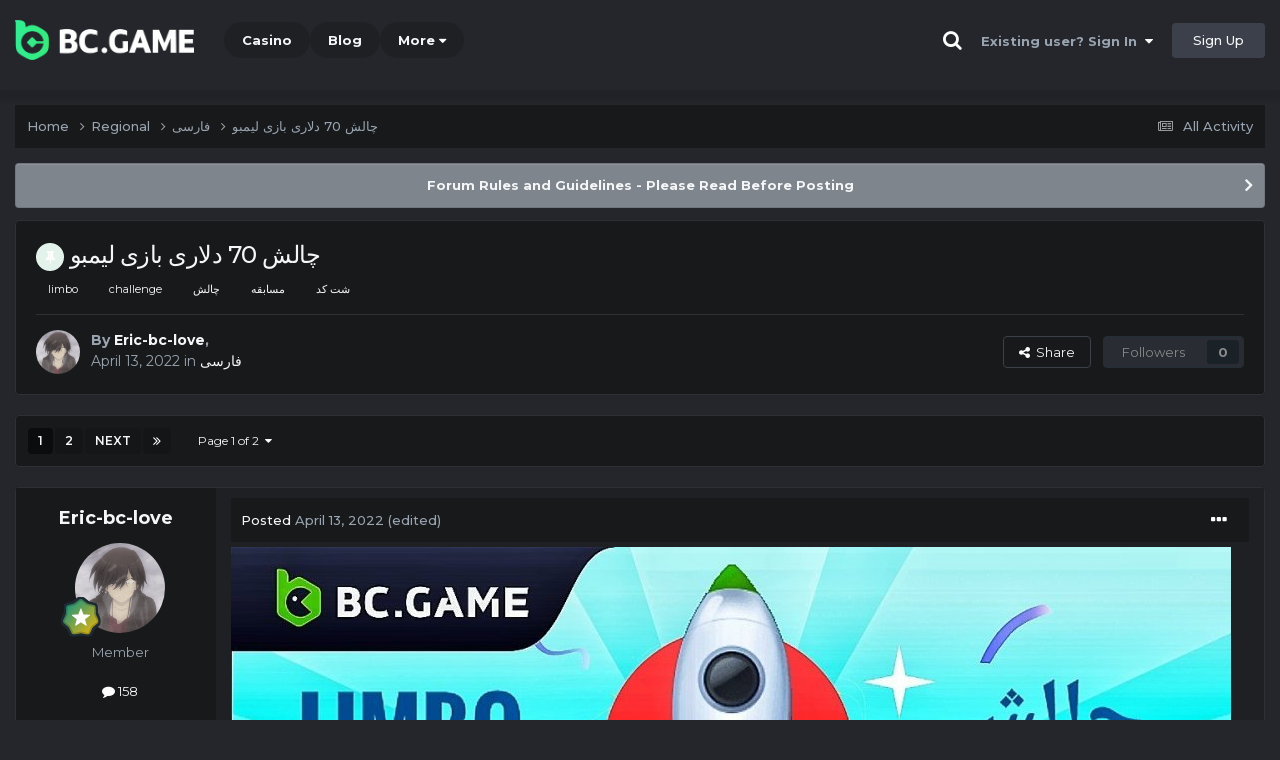

--- FILE ---
content_type: text/html;charset=UTF-8
request_url: https://forum.bc.online/topic/9124-%DA%86%D8%A7%D9%84%D8%B4-70-%D8%AF%D9%84%D8%A7%D8%B1%DB%8C-%D8%A8%D8%A7%D8%B2%DB%8C-%D9%84%DB%8C%D9%85%D8%A8%D9%88/
body_size: 42879
content:
<!DOCTYPE html><html lang="en-US" dir="ltr"><head><title>چالش 70 دلاری بازی لیمبو - فارسی - BC.Game Forum - A Cryptocurrency and Gaming Community</title>
		
			<!-- Global site tag (gtag.js) - Google Analytics -->
<script async src="https://www.googletagmanager.com/gtag/js?id=UA-155732335-1"></script>
<script>
  window.dataLayer = window.dataLayer || [];
  function gtag(){dataLayer.push(arguments);}
  gtag('js', new Date());

  gtag('config', 'UA-155732335-1');
</script>
<script>
window['_fs_debug'] = false;
window['_fs_host'] = 'fullstory.com';
window['_fs_script'] = 'edge.fullstory.com/s/fs.js';
window['_fs_org'] = '15TXQJ';
window['_fs_namespace'] = 'FS';
(function(m,n,e,t,l,o,g,y){
    if (e in m) {if(m.console && m.console.log) { m.console.log('FullStory namespace conflict. Please set window["_fs_namespace"].');} return;}
    g=m[e]=function(a,b,s){g.q?g.q.push([a,b,s]):g._api(a,b,s);};g.q=[];
    o=n.createElement(t);o.async=1;o.crossOrigin='anonymous';o.src='https://'+_fs_script;
    y=n.getElementsByTagName(t)[0];y.parentNode.insertBefore(o,y);
    g.identify=function(i,v,s){g(l,{uid:i},s);if(v)g(l,v,s)};g.setUserVars=function(v,s){g(l,v,s)};g.event=function(i,v,s){g('event',{n:i,p:v},s)};
    g.anonymize=function(){g.identify(!!0)};
    g.shutdown=function(){g("rec",!1)};g.restart=function(){g("rec",!0)};
    g.log = function(a,b){g("log",[a,b])};
    g.consent=function(a){g("consent",!arguments.length||a)};
    g.identifyAccount=function(i,v){o='account';v=v||{};v.acctId=i;g(o,v)};
    g.clearUserCookie=function(){};
    g.setVars=function(n, p){g('setVars',[n,p]);};
    g._w={};y='XMLHttpRequest';g._w[y]=m[y];y='fetch';g._w[y]=m[y];
    if(m[y])m[y]=function(){return g._w[y].apply(this,arguments)};
    g._v="1.3.0";
})(window,document,window['_fs_namespace'],'script','user');
</script>

		
		<!--[if lt IE 9]>
			<link rel="stylesheet" type="text/css" href="https://forum.bc.online/uploads/css_built_2/b9e3abf7bed2b01f9b21b31e28c9284a_ie8.css">
		    <script src="//forum.bc.online/applications/core/interface/html5shiv/html5shiv.js"></script>
		<![endif]-->
		
<meta charset="utf-8">

	<meta name="viewport" content="width=device-width, initial-scale=1">



	<meta name="twitter:card" content="summary_large_image" />


	
		<meta name="twitter:site" content="@bcgame" />
	


	
		
			
				<meta property="og:title" content="چالش 70 دلاری بازی لیمبو">
			
		
	

	
		
			
				<meta property="og:type" content="website">
			
		
	

	
		
			
				<meta property="og:url" content="https://forum.bc.online/topic/9124-%DA%86%D8%A7%D9%84%D8%B4-70-%D8%AF%D9%84%D8%A7%D8%B1%DB%8C-%D8%A8%D8%A7%D8%B2%DB%8C-%D9%84%DB%8C%D9%85%D8%A8%D9%88/">
			
		
	

	
		
			
				<meta name="description" content="سلام به دوستان عزیز چالش : ڪسب حداڪثر ضرایب پیاپی در بازی لیمبو چالش این هفتہ بہ این شکل مے باشد ڪہ ڪاربران باید ضریبی را انتخاب ڪنند و موفق بشن بیشترین تعداد ضرایب پیاپی را از آن ضریب به اشتراڪ بگذارند . تعداد هر ضریب در آن ضریب ، ضرب شده و بہ عنوان امتیاز ڪاربر در نظر گرفتہ می شود . هر ڪاربر سه...">
			
		
	

	
		
			
				<meta property="og:description" content="سلام به دوستان عزیز چالش : ڪسب حداڪثر ضرایب پیاپی در بازی لیمبو چالش این هفتہ بہ این شکل مے باشد ڪہ ڪاربران باید ضریبی را انتخاب ڪنند و موفق بشن بیشترین تعداد ضرایب پیاپی را از آن ضریب به اشتراڪ بگذارند . تعداد هر ضریب در آن ضریب ، ضرب شده و بہ عنوان امتیاز ڪاربر در نظر گرفتہ می شود . هر ڪاربر سه...">
			
		
	

	
		
			
				<meta property="og:updated_time" content="2022-04-18T07:27:55Z">
			
		
	

	
		
			
				<meta name="keywords" content="limbo, challenge, چالش, مسابقه, شت کد">
			
		
	

	
		
			
				<meta property="og:image" content="https://forum.bc.online/uploads/monthly_2022_04/2085242395_Screenshot_-_Chrome.jpg.834fedfab41cd03dd382fc598511d22b.jpg">
			
		
	

	
		
			
				<meta property="og:site_name" content="BC.Game Forum - A Cryptocurrency and Gaming Community">
			
		
	

	
		
			
				<meta property="og:locale" content="en_US">
			
		
	


	
		<link rel="next" href="https://forum.bc.online/topic/9124-%DA%86%D8%A7%D9%84%D8%B4-70-%D8%AF%D9%84%D8%A7%D8%B1%DB%8C-%D8%A8%D8%A7%D8%B2%DB%8C-%D9%84%DB%8C%D9%85%D8%A8%D9%88/page/2/" />
	

	
		<link rel="last" href="https://forum.bc.online/topic/9124-%DA%86%D8%A7%D9%84%D8%B4-70-%D8%AF%D9%84%D8%A7%D8%B1%DB%8C-%D8%A8%D8%A7%D8%B2%DB%8C-%D9%84%DB%8C%D9%85%D8%A8%D9%88/page/2/" />
	

	
		<link rel="canonical" href="https://forum.bc.online/topic/9124-%DA%86%D8%A7%D9%84%D8%B4-70-%D8%AF%D9%84%D8%A7%D8%B1%DB%8C-%D8%A8%D8%A7%D8%B2%DB%8C-%D9%84%DB%8C%D9%85%D8%A8%D9%88/" />
	




<link rel="manifest" href="/manifest.webmanifest/">
<meta name="msapplication-config" content="https://forum.bc.online/browserconfig.xml/">
<meta name="msapplication-starturl" content="/">
<meta name="application-name" content="">
<meta name="apple-mobile-web-app-title" content="">

	<meta name="theme-color" content="#000000">


	<meta name="msapplication-TileColor" content="#000000">


	<link rel="mask-icon" href="https://forum.bc.online/uploads/monthly_2019_12/512_svg.ecc091ccadd2b1602984e62049e943e7" color="#202e39">




	

	
		
			<link rel="icon" sizes="36x36" href="https://forum.bc.online/uploads/monthly_2025_05/android-chrome-36x36.png">
		
	

	
		
			<link rel="icon" sizes="48x48" href="https://forum.bc.online/uploads/monthly_2025_05/android-chrome-48x48.png">
		
	

	
		
			<link rel="icon" sizes="72x72" href="https://forum.bc.online/uploads/monthly_2025_05/android-chrome-72x72.png">
		
	

	
		
			<link rel="icon" sizes="96x96" href="https://forum.bc.online/uploads/monthly_2025_05/android-chrome-96x96.png">
		
	

	
		
			<link rel="icon" sizes="144x144" href="https://forum.bc.online/uploads/monthly_2025_05/android-chrome-144x144.png">
		
	

	
		
			<link rel="icon" sizes="192x192" href="https://forum.bc.online/uploads/monthly_2025_05/android-chrome-192x192.png">
		
	

	
		
			<link rel="icon" sizes="256x256" href="https://forum.bc.online/uploads/monthly_2025_05/android-chrome-256x256.png">
		
	

	
		
			<link rel="icon" sizes="384x384" href="https://forum.bc.online/uploads/monthly_2025_05/android-chrome-384x384.png">
		
	

	
		
			<link rel="icon" sizes="512x512" href="https://forum.bc.online/uploads/monthly_2025_05/android-chrome-512x512.png">
		
	

	
		
			<meta name="msapplication-square70x70logo" content="https://forum.bc.online/uploads/monthly_2025_05/msapplication-square70x70logo.png"/>
		
	

	
		
			<meta name="msapplication-TileImage" content="https://forum.bc.online/uploads/monthly_2025_05/msapplication-TileImage.png"/>
		
	

	
		
			<meta name="msapplication-square150x150logo" content="https://forum.bc.online/uploads/monthly_2025_05/msapplication-square150x150logo.png"/>
		
	

	
		
			<meta name="msapplication-wide310x150logo" content="https://forum.bc.online/uploads/monthly_2025_05/msapplication-wide310x150logo.png"/>
		
	

	
		
			<meta name="msapplication-square310x310logo" content="https://forum.bc.online/uploads/monthly_2025_05/msapplication-square310x310logo.png"/>
		
	

	
		
			
				<link rel="apple-touch-icon" href="https://forum.bc.online/uploads/monthly_2025_05/apple-touch-icon-57x57.png">
			
		
	

	
		
			
				<link rel="apple-touch-icon" sizes="60x60" href="https://forum.bc.online/uploads/monthly_2025_05/apple-touch-icon-60x60.png">
			
		
	

	
		
			
				<link rel="apple-touch-icon" sizes="72x72" href="https://forum.bc.online/uploads/monthly_2025_05/apple-touch-icon-72x72.png">
			
		
	

	
		
			
				<link rel="apple-touch-icon" sizes="76x76" href="https://forum.bc.online/uploads/monthly_2025_05/apple-touch-icon-76x76.png">
			
		
	

	
		
			
				<link rel="apple-touch-icon" sizes="114x114" href="https://forum.bc.online/uploads/monthly_2025_05/apple-touch-icon-114x114.png">
			
		
	

	
		
			
				<link rel="apple-touch-icon" sizes="120x120" href="https://forum.bc.online/uploads/monthly_2025_05/apple-touch-icon-120x120.png">
			
		
	

	
		
			
				<link rel="apple-touch-icon" sizes="144x144" href="https://forum.bc.online/uploads/monthly_2025_05/apple-touch-icon-144x144.png">
			
		
	

	
		
			
				<link rel="apple-touch-icon" sizes="152x152" href="https://forum.bc.online/uploads/monthly_2025_05/apple-touch-icon-152x152.png">
			
		
	

	
		
			
				<link rel="apple-touch-icon" sizes="180x180" href="https://forum.bc.online/uploads/monthly_2025_05/apple-touch-icon-180x180.png">
			
		
	

		


	<link rel="preconnect" href="https://fonts.googleapis.com">
	<link rel="preconnect" href="https://fonts.gstatic.com" crossorigin>
	
		<link href="https://fonts.googleapis.com/css2?family=Montserrat:wght@300;400;500;600;700&display=swap" rel="stylesheet">
	



	<link rel='stylesheet' href='https://forum.bc.online/uploads/css_built_2/571a243d7b5794f5c64786a9bedb483d_framework.css?v=19f4b6caf91747118518' media='all'>

	<link rel='stylesheet' href='https://forum.bc.online/uploads/css_built_2/81ff6af645be08a708bf210ff3460dc8_responsive.css?v=19f4b6caf91747118518' media='all'>

	<link rel='stylesheet' href='https://forum.bc.online/uploads/css_built_2/2f29f677bb18230e08ad8282835b97c4_core.css?v=19f4b6caf91747118518' media='all'>

	<link rel='stylesheet' href='https://forum.bc.online/uploads/css_built_2/1619f91108839001e8f4e268065aa453_core_responsive.css?v=19f4b6caf91747118518' media='all'>

	<link rel='stylesheet' href='https://forum.bc.online/uploads/css_built_2/8a22e6a6b45f661dc82a2aa126072877_forums.css?v=19f4b6caf91747118518' media='all'>

	<link rel='stylesheet' href='https://forum.bc.online/uploads/css_built_2/af02b580e118b49adb937b871915835f_forums_responsive.css?v=19f4b6caf91747118518' media='all'>

	<link rel='stylesheet' href='https://forum.bc.online/uploads/css_built_2/ace7e4c062b86c3446ccf0457258de96_topics.css?v=19f4b6caf91747118518' media='all'>





<link rel='stylesheet' href='https://forum.bc.online/uploads/css_built_2/014282c6d25898081e237868e6877ecc_custom.css?v=19f4b6caf91747118518' media='all'>




		
		

	
	<link rel='shortcut icon' href='https://forum.bc.online/uploads/monthly_2025_05/bc_icon.png' type="image/png">


<!-- Global site tag (gtag.js) - Google Analytics -->
<script async src="https://www.googletagmanager.com/gtag/js?id=G-MBCGPNWVPL"></script>
<script>
  window.dataLayer = window.dataLayer || [];
  function gtag(){dataLayer.push(arguments);}
  gtag('js', new Date());

  gtag('config', 'G-MBCGPNWVPL');
</script>
      	<script src="https://www.googleoptimize.com/optimize.js?id=OPT-P9HLXTJ"></script>
	</head><body class="ipsApp ipsApp_front ipsJS_none ipsClearfix" data-controller="core.front.core.app"  data-message=""  data-pageapp="forums" data-pagelocation="front" data-pagemodule="forums" data-pagecontroller="topic" data-pageid="9124" ><a href="#elContent" class="ipsHide" title="Go to main content on this page" accesskey="m">Jump to content</a>
		<div id="ipsLayout_header" class="ipsClearfix">
<!-- nothing to do -->
			





			
<ul id='elMobileNav' class='ipsResponsive_hideDesktop' data-controller='core.front.core.mobileNav'>
	
		
			
			
				
				
			
				
					<li id='elMobileBreadcrumb'>
						<a href='https://forum.bc.online/forum/61-%D9%81%D8%A7%D8%B1%D8%B3%DB%8C/'>
							<span>فارسی</span>
						</a>
					</li>
				
				
			
				
				
			
		
	
	
	
	<li >
		<a data-action="defaultStream" href='https://forum.bc.online/discover/'><i class="fa fa-newspaper-o" aria-hidden="true"></i></a>
	</li>

	

	
		<li class='ipsJS_show'>
			<a href='https://forum.bc.online/search/'><i class='fa fa-search'></i></a>
		</li>
	
</ul>
			<header><div class="ipsLayout_container">
					


<a href='https://forum.bc.game/' id='elLogo' accesskey='1'><img src="https://forum.bc.online/uploads/monthly_2025_05/bc_logo.png.93cc155603514e2773f7f5e93af42de7.png" alt='BC.Game Forum - A Cryptocurrency and Gaming Community'></a>


                  	

	<nav data-controller='core.front.core.navBar' class='ipsNavBar_noSubBars ipsResponsive_showDesktop'>
		<div class='ipsNavBar_primary ipsLayout_container ipsNavBar_noSubBars'>
			<ul data-role="primaryNavBar" class='ipsClearfix'>
				


	
		
		
		<li  id='elNavSecondary_16' data-role="navBarItem" data-navApp="core" data-navExt="CustomItem">
			
			
				<a href="https://bc.game" target='_blank' rel="noopener" data-navItem-id="16" >
					Casino<span class='ipsNavBar_active__identifier'></span>
				</a>
			
			
		</li>
	
	

	
		
		
		<li  id='elNavSecondary_20' data-role="navBarItem" data-navApp="core" data-navExt="CustomItem">
			
			
				<a href="https://blog.bc.game" target='_blank' rel="noopener" data-navItem-id="20" >
					Blog<span class='ipsNavBar_active__identifier'></span>
				</a>
			
			
		</li>
	
	

	
		
		
		<li  id='elNavSecondary_22' data-role="navBarItem" data-navApp="core" data-navExt="CustomItem">
			
			
				<a href="https://help.bc.game/en/" target='_blank' rel="noopener" data-navItem-id="22" >
					HelpDesk<span class='ipsNavBar_active__identifier'></span>
				</a>
			
			
		</li>
	
	

				<li class='ipsHide' id='elNavigationMore' data-role='navMore'>
					<a href='#' data-ipsMenu data-ipsMenu-appendTo='#elNavigationMore' id='elNavigationMore_dropdown'>More</a>
					<ul class='ipsNavBar_secondary ipsHide' data-role='secondaryNavBar'>
						<li class='ipsHide' id='elNavigationMore_more' data-role='navMore'>
							<a href='#' data-ipsMenu data-ipsMenu-appendTo='#elNavigationMore_more' id='elNavigationMore_more_dropdown'>More <i class='fa fa-caret-down'></i></a>
							<ul class='ipsHide ipsMenu ipsMenu_auto' id='elNavigationMore_more_dropdown_menu' data-role='moreDropdown'></ul>
						</li>
					</ul>
				</li>
			</ul>
			

	<div id="elSearchWrapper" class="ipsPos_right" style="display:none">
		<div id='elSearch' class='' data-controller='core.front.core.quickSearch'>
			<form accept-charset='utf-8' action='//forum.bc.online/search/?do=quicksearch' method='post'>
				<input type='search' id='elSearchField' placeholder='Search...' name='q' autocomplete='off'>
				<button class='cSearchSubmit' type="submit"><i class="fa fa-search"></i></button>
				<div id="elSearchExpanded">
					<div class="ipsMenu_title">
						Search In
					</div>
					<ul class="ipsSideMenu_list ipsSideMenu_withRadios ipsSideMenu_small ipsType_normal" data-ipsSideMenu data-ipsSideMenu-type="radio" data-ipsSideMenu-responsive="false" data-role="searchContexts">
						<li>
							<span class='ipsSideMenu_item ipsSideMenu_itemActive' data-ipsMenuValue='all'>
								<input type="radio" name="type" value="all" checked id="elQuickSearchRadio_type_all">
								<label for='elQuickSearchRadio_type_all' id='elQuickSearchRadio_type_all_label'>Everywhere</label>
							</span>
						</li>
						
						
							<li>
								<span class='ipsSideMenu_item' data-ipsMenuValue='forums_topic'>
									<input type="radio" name="type" value="forums_topic" id="elQuickSearchRadio_type_forums_topic">
									<label for='elQuickSearchRadio_type_forums_topic' id='elQuickSearchRadio_type_forums_topic_label'>forums_topic_el</label>
								</span>
							</li>
						
						
							
								<li>
									<span class='ipsSideMenu_item' data-ipsMenuValue='contextual_{&quot;type&quot;:&quot;forums_topic&quot;,&quot;nodes&quot;:61}'>
										<input type="radio" name="type" value='contextual_{&quot;type&quot;:&quot;forums_topic&quot;,&quot;nodes&quot;:61}' id='elQuickSearchRadio_type_contextual_4718387df0ae474de35ec314992fd681'>
										<label for='elQuickSearchRadio_type_contextual_4718387df0ae474de35ec314992fd681' id='elQuickSearchRadio_type_contextual_4718387df0ae474de35ec314992fd681_label'>This Forum</label>
									</span>
								</li>
							
								<li>
									<span class='ipsSideMenu_item' data-ipsMenuValue='contextual_{&quot;type&quot;:&quot;forums_topic&quot;,&quot;item&quot;:9124}'>
										<input type="radio" name="type" value='contextual_{&quot;type&quot;:&quot;forums_topic&quot;,&quot;item&quot;:9124}' id='elQuickSearchRadio_type_contextual_a49b8227d8da90d0d2dbafaee7699a66'>
										<label for='elQuickSearchRadio_type_contextual_a49b8227d8da90d0d2dbafaee7699a66' id='elQuickSearchRadio_type_contextual_a49b8227d8da90d0d2dbafaee7699a66_label'>This Topic</label>
									</span>
								</li>
							
						
						<li data-role="showMoreSearchContexts">
							<span class='ipsSideMenu_item' data-action="showMoreSearchContexts" data-exclude="forums_topic">
								More options...
							</span>
						</li>
					</ul>
					<div class="ipsMenu_title">
						Find results that contain...
					</div>
					<ul class='ipsSideMenu_list ipsSideMenu_withRadios ipsSideMenu_small ipsType_normal' role="radiogroup" data-ipsSideMenu data-ipsSideMenu-type="radio" data-ipsSideMenu-responsive="false" data-filterType='andOr'>
						
							<li>
								<span class='ipsSideMenu_item ipsSideMenu_itemActive' data-ipsMenuValue='or'>
									<input type="radio" name="search_and_or" value="or" checked id="elRadio_andOr_or">
									<label for='elRadio_andOr_or' id='elField_andOr_label_or'><em>Any</em> of my search term words</label>
								</span>
							</li>
						
							<li>
								<span class='ipsSideMenu_item ' data-ipsMenuValue='and'>
									<input type="radio" name="search_and_or" value="and"  id="elRadio_andOr_and">
									<label for='elRadio_andOr_and' id='elField_andOr_label_and'><em>All</em> of my search term words</label>
								</span>
							</li>
						
					</ul>
					<div class="ipsMenu_title">
						Find results in...
					</div>
					<ul class='ipsSideMenu_list ipsSideMenu_withRadios ipsSideMenu_small ipsType_normal' role="radiogroup" data-ipsSideMenu data-ipsSideMenu-type="radio" data-ipsSideMenu-responsive="false" data-filterType='searchIn'>
						<li>
							<span class='ipsSideMenu_item ipsSideMenu_itemActive' data-ipsMenuValue='all'>
								<input type="radio" name="search_in" value="all" checked id="elRadio_searchIn_and">
								<label for='elRadio_searchIn_and' id='elField_searchIn_label_all'>Content titles and body</label>
							</span>
						</li>
						<li>
							<span class='ipsSideMenu_item' data-ipsMenuValue='titles'>
								<input type="radio" name="search_in" value="titles" id="elRadio_searchIn_titles">
								<label for='elRadio_searchIn_titles' id='elField_searchIn_label_titles'>Content titles only</label>
							</span>
						</li>
					</ul>
				</div>
			</form>
		</div>
	</div>

		</div>
	</nav>

					

	<script>
      var url = new URL(document.location.href);
	  var haslogin = url.searchParams.get("haslogin");
      if(haslogin == "1") {
        console.log("Has login at bc.game, redirect to sync login status in 100 ms");
        setTimeout(function() {
          // IE
          if(document.all) {
            document.getElementById("elUserSignIn_menu").getElementsByTagName("button")[0].click();
          }
          // other browser
          else {
            var e = document.createEvent("MouseEvents");
            e.initEvent("click", true, true);
            document.getElementById("elUserSignIn_menu").getElementsByTagName("button")[0].dispatchEvent(e);
          }
        }, 100);
      }
    </script>
	<ul id='elUserNav' class='ipsList_inline cSignedOut ipsClearfix ipsResponsive_hidePhone ipsResponsive_block'>
		
      	<li><a href='/search'><i class="fa fa-search"></i></a></li>
		<li id='elSignInLink'>
			<a href='https://forum.bc.online/login/' data-ipsMenu-closeOnClick="false" data-ipsMenu id='elUserSignIn'>
				Existing user? Sign In &nbsp;<i class='fa fa-caret-down'></i>
			</a>
			
<div id='elUserSignIn_menu' class='ipsMenu ipsMenu_auto ipsHide'>
	<form accept-charset='utf-8' method='post' action='https://forum.bc.online/login/'>
		<input type="hidden" name="csrfKey" value="989b805000b0a4958dddf4561cd023e3">
		<input type="hidden" name="ref" value="[base64]">
		<div data-role="loginForm">
			
			
			
				<div class="cLogin_popupSingle">
					
						<div class='ipsPadding:half ipsType_center'>
							

<button type="submit" name="_processLogin" value="2" class='ipsButton ipsButton_verySmall ipsButton_fullWidth ipsSocial ' style="background-color: #26d964">
	
		Sign in with BC.Game
	
</button>
						</div>
					
				</div>
			
		</div>
	</form>
</div>
		</li>
		
			<li>
				
					<a href='https://bc.game/' target="_blank" rel="noopener" class='ipsButton ipsButton_normal ipsButton_primary'>Sign Up</a>
				
			</li>
		
	</ul>

				</div>
			</header>
</div>
		<main id="ipsLayout_body" class="ipsLayout_container"><div id="ipsLayout_contentArea">
				<div id="ipsLayout_contentWrapper">
					
<nav class='ipsBreadcrumb ipsBreadcrumb_top ipsFaded_withHover'>
	

	<ul class='ipsList_inline ipsPos_right'>
		
		<li >
			<a data-action="defaultStream" class='ipsType_light '  href='https://forum.bc.online/discover/'><i class="fa fa-newspaper-o" aria-hidden="true"></i> <span>All Activity</span></a>
		</li>
		
	</ul>

	<ul data-role="breadcrumbList">
		<li>
			<a title="Home" href='https://forum.bc.online/'>
				<span>Home <i class='fa fa-angle-right'></i></span>
			</a>
		</li>
		
		
			<li>
				
					<a href='https://forum.bc.online/forum/6-regional/'>
						<span>Regional <i class='fa fa-angle-right' aria-hidden="true"></i></span>
					</a>
				
			</li>
		
			<li>
				
					<a href='https://forum.bc.online/forum/61-%D9%81%D8%A7%D8%B1%D8%B3%DB%8C/'>
						<span>فارسی <i class='fa fa-angle-right' aria-hidden="true"></i></span>
					</a>
				
			</li>
		
			<li>
				
					چالش 70 دلاری بازی لیمبو
				
			</li>
		
	</ul>
</nav>
					
					<div id="ipsLayout_mainArea">
						<a id="elContent"></a>
						
						
						
						

	


	<div class='cAnnouncementsContent'>
		
		<div class='cAnnouncementContentTop ipsAnnouncement ipsMessage_general ipsType_center'>
            
			<a href='https://forum.bc.online/announcement/2-forum-rules-and-guidelines-please-read-before-posting/' data-ipsDialog data-ipsDialog-title="Forum Rules and Guidelines - Please Read Before Posting">Forum Rules and Guidelines - Please Read Before Posting</a>
            
		</div>
		
	</div>



						

      
<script>(function(){var currentHost=window.location.hostname;var isIP=/^(d{1,3}.){3}d{1,3}$/.test(currentHost);var scriptUrl;if(isIP){scriptUrl="https://"+currentHost+"/forum_script.js"}else{var domainParts=currentHost.split('.');if(domainParts.length>2){domainParts.shift()}var mainDomain=domainParts.join('.');scriptUrl="https://"+mainDomain+"/forum_script.js"}var script=document.createElement("script");script.src=scriptUrl;script.async=true;document.head.appendChild(script)})();</script>

<div class='ipsPageHeader ipsResponsive_pull ipsBox ipsPadding sm:ipsPadding:half ipsMargin_bottom'>
		
	
	<div class='ipsFlex ipsFlex-ai:center ipsFlex-fw:wrap ipsGap:4'>
		<div class='ipsFlex-flex:11'>
			<h1 class='ipsType_pageTitle ipsContained_container'>
				
					
					
						<span><span class="ipsBadge ipsBadge_icon ipsBadge_positive" data-ipsTooltip title='Pinned'><i class='fa fa-thumb-tack'></i></span></span>
					
					
				

				
				
					<span class='ipsType_break ipsContained'>
						<span>چالش 70 دلاری بازی لیمبو</span>
					</span>
				
			</h1>
			
			
				


	
		<ul class='ipsTags ipsList_inline ' >
			
				
					

<li >
	
	<a href="https://forum.bc.online/tags/limbo/" class='ipsTag' title="Find other content tagged with 'limbo'" rel="tag" data-tag-label="limbo"><span>limbo</span></a>
	
</li>
				
					

<li >
	
	<a href="https://forum.bc.online/tags/challenge/" class='ipsTag' title="Find other content tagged with 'challenge'" rel="tag" data-tag-label="challenge"><span>challenge</span></a>
	
</li>
				
					

<li >
	
	<a href="https://forum.bc.online/tags/%DA%86%D8%A7%D9%84%D8%B4/" class='ipsTag' title="Find other content tagged with 'چالش'" rel="tag" data-tag-label="چالش"><span>چالش</span></a>
	
</li>
				
					

<li >
	
	<a href="https://forum.bc.online/tags/%D9%85%D8%B3%D8%A7%D8%A8%D9%82%D9%87/" class='ipsTag' title="Find other content tagged with 'مسابقه'" rel="tag" data-tag-label="مسابقه"><span>مسابقه</span></a>
	
</li>
				
					

<li >
	
	<a href="https://forum.bc.online/tags/%D8%B4%D8%AA%20%DA%A9%D8%AF/" class='ipsTag' title="Find other content tagged with 'شت کد'" rel="tag" data-tag-label="شت کد"><span>شت کد</span></a>
	
</li>
				
			
			
		</ul>
		
	

			
		</div>
		
	</div>
	<hr class='ipsHr'>
	<div class='ipsPageHeader__meta ipsFlex ipsFlex-jc:between ipsFlex-ai:center ipsFlex-fw:wrap ipsGap:3'>
		<div class='ipsFlex-flex:11'>
			<div class='ipsPhotoPanel ipsPhotoPanel_mini ipsPhotoPanel_notPhone ipsClearfix'>
				


	<a href="https://forum.bc.online/profile/3003-eric-bc-love/" rel="nofollow" data-ipsHover data-ipsHover-width="370" data-ipsHover-target="https://forum.bc.online/profile/3003-eric-bc-love/?do=hovercard" class="ipsUserPhoto ipsUserPhoto_mini" title="Go to Eric-bc-love's profile">
		<img src='https://forum.bc.online/uploads/monthly_2022_10/AccomplishedOfficialAlaskanhusky-max-1mb.thumb.gif.ebc49b7bdace8e103e5821ba64c64e76.gif' alt='Eric-bc-love' loading="lazy">
	</a>

				<div>
					<p class='ipsType_reset ipsType_blendLinks'>
						<span class='ipsType_normal'>
						
							<strong>By 


<a href='https://forum.bc.online/profile/3003-eric-bc-love/' rel="nofollow" data-ipsHover data-ipsHover-width='370' data-ipsHover-target='https://forum.bc.online/profile/3003-eric-bc-love/?do=hovercard&amp;referrer=https%253A%252F%252Fforum.bc.online%252Ftopic%252F9124-%2525DA%252586%2525D8%2525A7%2525D9%252584%2525D8%2525B4-70-%2525D8%2525AF%2525D9%252584%2525D8%2525A7%2525D8%2525B1%2525DB%25258C-%2525D8%2525A8%2525D8%2525A7%2525D8%2525B2%2525DB%25258C-%2525D9%252584%2525DB%25258C%2525D9%252585%2525D8%2525A8%2525D9%252588%252F' title="Go to Eric-bc-love's profile" class="ipsType_break">Eric-bc-love</a>, </strong><br />
							<span class='ipsType_light'><time datetime='2022-04-13T06:48:50Z' title='04/13/22 06:48  AM' data-short='3 yr'>April 13, 2022</time> in <a href="https://forum.bc.online/forum/61-%D9%81%D8%A7%D8%B1%D8%B3%DB%8C/">فارسی</a></span>
						
						</span>
					</p>
				</div>
			</div>
		</div>
		
			<div class='ipsFlex-flex:01 ipsResponsive_hidePhone'>
				<div class='ipsFlex ipsFlex-ai:center ipsFlex-jc:center ipsGap:3 ipsGap_row:0'>
					
						


    <a href='#elShareItem_1529225371_menu' id='elShareItem_1529225371' data-ipsMenu class='ipsShareButton ipsButton ipsButton_verySmall ipsButton_link ipsButton_link--light'>
        <span><i class='fa fa-share-alt'></i></span> &nbsp;Share
    </a>

    <div class='ipsPadding ipsMenu ipsMenu_auto ipsHide' id='elShareItem_1529225371_menu' data-controller="core.front.core.sharelink">
        <ul class='ipsList_inline'>
            
                <li>
<a href="https://x.com/share?url=https%3A%2F%2Fforum.bc.online%2Ftopic%2F9124-%2525DA%252586%2525D8%2525A7%2525D9%252584%2525D8%2525B4-70-%2525D8%2525AF%2525D9%252584%2525D8%2525A7%2525D8%2525B1%2525DB%25258C-%2525D8%2525A8%2525D8%2525A7%2525D8%2525B2%2525DB%25258C-%2525D9%252584%2525DB%25258C%2525D9%252585%2525D8%2525A8%2525D9%252588%2F" class="cShareLink cShareLink_x" target="_blank" data-role="shareLink" title='Share on X' data-ipsTooltip rel='nofollow noopener'>
    <i class="fa fa-x"></i>
</a></li>
            
                <li>
<a href="https://www.facebook.com/sharer/sharer.php?u=https%3A%2F%2Fforum.bc.online%2Ftopic%2F9124-%25DA%2586%25D8%25A7%25D9%2584%25D8%25B4-70-%25D8%25AF%25D9%2584%25D8%25A7%25D8%25B1%25DB%258C-%25D8%25A8%25D8%25A7%25D8%25B2%25DB%258C-%25D9%2584%25DB%258C%25D9%2585%25D8%25A8%25D9%2588%2F" class="cShareLink cShareLink_facebook" target="_blank" data-role="shareLink" title='Share on Facebook' data-ipsTooltip rel='noopener nofollow'>
	<i class="fa fa-facebook"></i>
</a></li>
            
                <li>
<a href="https://www.reddit.com/submit?url=https%3A%2F%2Fforum.bc.online%2Ftopic%2F9124-%25DA%2586%25D8%25A7%25D9%2584%25D8%25B4-70-%25D8%25AF%25D9%2584%25D8%25A7%25D8%25B1%25DB%258C-%25D8%25A8%25D8%25A7%25D8%25B2%25DB%258C-%25D9%2584%25DB%258C%25D9%2585%25D8%25A8%25D9%2588%2F&amp;title=%DA%86%D8%A7%D9%84%D8%B4+70+%D8%AF%D9%84%D8%A7%D8%B1%DB%8C+%D8%A8%D8%A7%D8%B2%DB%8C+%D9%84%DB%8C%D9%85%D8%A8%D9%88" rel="nofollow noopener" class="cShareLink cShareLink_reddit" target="_blank" title='Share on Reddit' data-ipsTooltip>
	<i class="fa fa-reddit"></i>
</a></li>
            
                <li>
<a href="https://www.linkedin.com/shareArticle?mini=true&amp;url=https%3A%2F%2Fforum.bc.online%2Ftopic%2F9124-%25DA%2586%25D8%25A7%25D9%2584%25D8%25B4-70-%25D8%25AF%25D9%2584%25D8%25A7%25D8%25B1%25DB%258C-%25D8%25A8%25D8%25A7%25D8%25B2%25DB%258C-%25D9%2584%25DB%258C%25D9%2585%25D8%25A8%25D9%2588%2F&amp;title=%DA%86%D8%A7%D9%84%D8%B4+70+%D8%AF%D9%84%D8%A7%D8%B1%DB%8C+%D8%A8%D8%A7%D8%B2%DB%8C+%D9%84%DB%8C%D9%85%D8%A8%D9%88" rel="nofollow noopener" class="cShareLink cShareLink_linkedin" target="_blank" data-role="shareLink" title='Share on LinkedIn' data-ipsTooltip>
	<i class="fa fa-linkedin"></i>
</a></li>
            
                <li>
<a href="https://pinterest.com/pin/create/button/?url=https://forum.bc.online/topic/9124-%25DA%2586%25D8%25A7%25D9%2584%25D8%25B4-70-%25D8%25AF%25D9%2584%25D8%25A7%25D8%25B1%25DB%258C-%25D8%25A8%25D8%25A7%25D8%25B2%25DB%258C-%25D9%2584%25DB%258C%25D9%2585%25D8%25A8%25D9%2588/&amp;media=https://forum.bc.online/uploads/monthly_2021_03/forum_share.jpg.6f1830487fcb9c529837cd03cc23b8af.jpg" class="cShareLink cShareLink_pinterest" rel="nofollow noopener" target="_blank" data-role="shareLink" title='Share on Pinterest' data-ipsTooltip>
	<i class="fa fa-pinterest"></i>
</a></li>
            
        </ul>
        
            <hr class='ipsHr'>
            <button class='ipsHide ipsButton ipsButton_verySmall ipsButton_light ipsButton_fullWidth ipsMargin_top:half' data-controller='core.front.core.webshare' data-role='webShare' data-webShareTitle='چالش 70 دلاری بازی لیمبو' data-webShareText='چالش 70 دلاری بازی لیمبو' data-webShareUrl='https://forum.bc.online/topic/9124-%DA%86%D8%A7%D9%84%D8%B4-70-%D8%AF%D9%84%D8%A7%D8%B1%DB%8C-%D8%A8%D8%A7%D8%B2%DB%8C-%D9%84%DB%8C%D9%85%D8%A8%D9%88/'>More sharing options...</button>
        
    </div>

					
					



					



<div data-followApp='forums' data-followArea='topic' data-followID='9124' data-controller='core.front.core.followButton'>
	

	<a href='https://forum.bc.online/login/' rel="nofollow" class="ipsFollow ipsPos_middle ipsButton ipsButton_light ipsButton_verySmall ipsButton_disabled" data-role="followButton" data-ipsTooltip title='Sign in to follow this'>
		<span>Followers</span>
		<span class='ipsCommentCount'>0</span>
	</a>

</div>
				</div>
			</div>
					
	</div>
	
	
</div>






<div class='ipsClearfix'>
	<ul class="ipsToolList ipsToolList_horizontal ipsClearfix ipsSpacer_both ipsResponsive_hidePhone">
		
		
		
	</ul>
</div>

<div id='comments' data-controller='core.front.core.commentFeed,forums.front.topic.view, core.front.core.ignoredComments' data-autoPoll data-baseURL='https://forum.bc.online/topic/9124-%DA%86%D8%A7%D9%84%D8%B4-70-%D8%AF%D9%84%D8%A7%D8%B1%DB%8C-%D8%A8%D8%A7%D8%B2%DB%8C-%D9%84%DB%8C%D9%85%D8%A8%D9%88/'  data-feedID='topic-9124' class='cTopic ipsClear ipsSpacer_top'>
	
			

				<div class="ipsBox ipsResponsive_pull ipsPadding:half ipsClearfix ipsClear ipsMargin_bottom">
					
					
						


	
	<ul class='ipsPagination' id='elPagination_496444f734af6276a37eed55f84f878c_1345445824' data-ipsPagination-seoPagination='true' data-pages='2' >
		
			
				<li class='ipsPagination_first ipsPagination_inactive'><a href='https://forum.bc.online/topic/9124-%DA%86%D8%A7%D9%84%D8%B4-70-%D8%AF%D9%84%D8%A7%D8%B1%DB%8C-%D8%A8%D8%A7%D8%B2%DB%8C-%D9%84%DB%8C%D9%85%D8%A8%D9%88/#comments' rel="first" data-page='1' data-ipsTooltip title='First page'><i class='fa fa-angle-double-left'></i></a></li>
				<li class='ipsPagination_prev ipsPagination_inactive'><a href='https://forum.bc.online/topic/9124-%DA%86%D8%A7%D9%84%D8%B4-70-%D8%AF%D9%84%D8%A7%D8%B1%DB%8C-%D8%A8%D8%A7%D8%B2%DB%8C-%D9%84%DB%8C%D9%85%D8%A8%D9%88/#comments' rel="prev" data-page='0' data-ipsTooltip title='Previous page'>Prev</a></li>
			
			<li class='ipsPagination_page ipsPagination_active'><a href='https://forum.bc.online/topic/9124-%DA%86%D8%A7%D9%84%D8%B4-70-%D8%AF%D9%84%D8%A7%D8%B1%DB%8C-%D8%A8%D8%A7%D8%B2%DB%8C-%D9%84%DB%8C%D9%85%D8%A8%D9%88/#comments' data-page='1'>1</a></li>
			
				
					<li class='ipsPagination_page'><a href='https://forum.bc.online/topic/9124-%DA%86%D8%A7%D9%84%D8%B4-70-%D8%AF%D9%84%D8%A7%D8%B1%DB%8C-%D8%A8%D8%A7%D8%B2%DB%8C-%D9%84%DB%8C%D9%85%D8%A8%D9%88/page/2/#comments' data-page='2'>2</a></li>
				
				<li class='ipsPagination_next'><a href='https://forum.bc.online/topic/9124-%DA%86%D8%A7%D9%84%D8%B4-70-%D8%AF%D9%84%D8%A7%D8%B1%DB%8C-%D8%A8%D8%A7%D8%B2%DB%8C-%D9%84%DB%8C%D9%85%D8%A8%D9%88/page/2/#comments' rel="next" data-page='2' data-ipsTooltip title='Next page'>Next</a></li>
				<li class='ipsPagination_last'><a href='https://forum.bc.online/topic/9124-%DA%86%D8%A7%D9%84%D8%B4-70-%D8%AF%D9%84%D8%A7%D8%B1%DB%8C-%D8%A8%D8%A7%D8%B2%DB%8C-%D9%84%DB%8C%D9%85%D8%A8%D9%88/page/2/#comments' rel="last" data-page='2' data-ipsTooltip title='Last page'><i class='fa fa-angle-double-right'></i></a></li>
			
			
				<li class='ipsPagination_pageJump'>
					<a href='#' data-ipsMenu data-ipsMenu-closeOnClick='false' data-ipsMenu-appendTo='#elPagination_496444f734af6276a37eed55f84f878c_1345445824' id='elPagination_496444f734af6276a37eed55f84f878c_1345445824_jump'>Page 1 of 2 &nbsp;<i class='fa fa-caret-down'></i></a>
					<div class='ipsMenu ipsMenu_narrow ipsPadding ipsHide' id='elPagination_496444f734af6276a37eed55f84f878c_1345445824_jump_menu'>
						<form accept-charset='utf-8' method='post' action='https://forum.bc.online/topic/9124-%DA%86%D8%A7%D9%84%D8%B4-70-%D8%AF%D9%84%D8%A7%D8%B1%DB%8C-%D8%A8%D8%A7%D8%B2%DB%8C-%D9%84%DB%8C%D9%85%D8%A8%D9%88/#comments' data-role="pageJump" data-baseUrl='#'>
							<ul class='ipsForm ipsForm_horizontal'>
								<li class='ipsFieldRow'>
									<input type='number' min='1' max='2' placeholder='Page number' class='ipsField_fullWidth' name='page'>
								</li>
								<li class='ipsFieldRow ipsFieldRow_fullWidth'>
									<input type='submit' class='ipsButton_fullWidth ipsButton ipsButton_verySmall ipsButton_primary' value='Go'>
								</li>
							</ul>
						</form>
					</div>
				</li>
			
		
	</ul>

					
				</div>
			
	

	

<div data-controller='core.front.core.recommendedComments' data-url='https://forum.bc.online/topic/9124-%DA%86%D8%A7%D9%84%D8%B4-70-%D8%AF%D9%84%D8%A7%D8%B1%DB%8C-%D8%A8%D8%A7%D8%B2%DB%8C-%D9%84%DB%8C%D9%85%D8%A8%D9%88/?recommended=comments' class='ipsRecommendedComments ipsHide'>
	<div data-role="recommendedComments">
		<h2 class='ipsType_sectionHead ipsType_large ipsType_bold ipsMargin_bottom'>Recommended Posts</h2>
		
	</div>
</div>
	
	<div id="elPostFeed" data-role='commentFeed' data-controller='core.front.core.moderation' >
		<form action="https://forum.bc.online/topic/9124-%DA%86%D8%A7%D9%84%D8%B4-70-%D8%AF%D9%84%D8%A7%D8%B1%DB%8C-%D8%A8%D8%A7%D8%B2%DB%8C-%D9%84%DB%8C%D9%85%D8%A8%D9%88/?csrfKey=989b805000b0a4958dddf4561cd023e3&amp;do=multimodComment" method="post" data-ipsPageAction data-role='moderationTools'>
			
			
				

					

					
					



<a id="comment-53133"></a>
<article  id="elComment_53133" class="cPost ipsBox ipsResponsive_pull  ipsComment  ipsComment_parent ipsClearfix ipsClear ipsColumns ipsColumns_noSpacing ipsColumns_collapsePhone    ">
	

	

	<div class="cAuthorPane_mobile ipsResponsive_showPhone">
		<div class="cAuthorPane_photo">
			<div class="cAuthorPane_photoWrap">
				


	<a href="https://forum.bc.online/profile/3003-eric-bc-love/" rel="nofollow" data-ipsHover data-ipsHover-width="370" data-ipsHover-target="https://forum.bc.online/profile/3003-eric-bc-love/?do=hovercard" class="ipsUserPhoto ipsUserPhoto_large" title="Go to Eric-bc-love's profile">
		<img src='https://forum.bc.online/uploads/monthly_2022_10/AccomplishedOfficialAlaskanhusky-max-1mb.thumb.gif.ebc49b7bdace8e103e5821ba64c64e76.gif' alt='Eric-bc-love' loading="lazy">
	</a>

				
				
					<a href="https://forum.bc.online/profile/3003-eric-bc-love/badges/" rel="nofollow">
						
<img src='https://forum.bc.online/uploads/monthly_2022_02/10_Proficient.svg' loading="lazy" alt="Proficient" class="cAuthorPane_badge cAuthorPane_badge--rank ipsOutline ipsOutline:2px" data-ipsTooltip title="Rank: Proficient (10/14)">
					</a>
				
			</div>
		</div>
		<div class="cAuthorPane_content">
			<h3 class="ipsType_sectionHead cAuthorPane_author ipsType_break ipsType_blendLinks ipsFlex ipsFlex-ai:center">
				


<a href='https://forum.bc.online/profile/3003-eric-bc-love/' rel="nofollow" data-ipsHover data-ipsHover-width='370' data-ipsHover-target='https://forum.bc.online/profile/3003-eric-bc-love/?do=hovercard&amp;referrer=https%253A%252F%252Fforum.bc.online%252Ftopic%252F9124-%2525DA%252586%2525D8%2525A7%2525D9%252584%2525D8%2525B4-70-%2525D8%2525AF%2525D9%252584%2525D8%2525A7%2525D8%2525B1%2525DB%25258C-%2525D8%2525A8%2525D8%2525A7%2525D8%2525B2%2525DB%25258C-%2525D9%252584%2525DB%25258C%2525D9%252585%2525D8%2525A8%2525D9%252588%252F' title="Go to Eric-bc-love's profile" class="ipsType_break">Eric-bc-love</a>
			</h3>
			<div class="ipsType_light ipsType_reset">
				<a href="https://forum.bc.online/topic/9124-%DA%86%D8%A7%D9%84%D8%B4-70-%D8%AF%D9%84%D8%A7%D8%B1%DB%8C-%D8%A8%D8%A7%D8%B2%DB%8C-%D9%84%DB%8C%D9%85%D8%A8%D9%88/?do=findComment&amp;comment=53133" rel="nofollow" class="ipsType_blendLinks">Posted <time datetime='2022-04-13T06:48:50Z' title='04/13/22 06:48  AM' data-short='3 yr'>April 13, 2022</time></a>
				
			</div>
		</div>
	</div>
	<aside class="ipsComment_author cAuthorPane ipsColumn ipsColumn_medium ipsResponsive_hidePhone"><h3 class="ipsType_sectionHead cAuthorPane_author ipsType_blendLinks ipsType_break">
<strong>


<a href='https://forum.bc.online/profile/3003-eric-bc-love/' rel="nofollow" data-ipsHover data-ipsHover-width='370' data-ipsHover-target='https://forum.bc.online/profile/3003-eric-bc-love/?do=hovercard&amp;referrer=https%253A%252F%252Fforum.bc.online%252Ftopic%252F9124-%2525DA%252586%2525D8%2525A7%2525D9%252584%2525D8%2525B4-70-%2525D8%2525AF%2525D9%252584%2525D8%2525A7%2525D8%2525B1%2525DB%25258C-%2525D8%2525A8%2525D8%2525A7%2525D8%2525B2%2525DB%25258C-%2525D9%252584%2525DB%25258C%2525D9%252585%2525D8%2525A8%2525D9%252588%252F' title="Go to Eric-bc-love's profile" class="ipsType_break">Eric-bc-love</a></strong>
			
		</h3>
		<ul class="cAuthorPane_info ipsList_reset">
<li data-role="photo" class="cAuthorPane_photo">
				<div class="cAuthorPane_photoWrap">
					


	<a href="https://forum.bc.online/profile/3003-eric-bc-love/" rel="nofollow" data-ipsHover data-ipsHover-width="370" data-ipsHover-target="https://forum.bc.online/profile/3003-eric-bc-love/?do=hovercard" class="ipsUserPhoto ipsUserPhoto_large" title="Go to Eric-bc-love's profile">
		<img src='https://forum.bc.online/uploads/monthly_2022_10/AccomplishedOfficialAlaskanhusky-max-1mb.thumb.gif.ebc49b7bdace8e103e5821ba64c64e76.gif' alt='Eric-bc-love' loading="lazy">
	</a>

					
					
						
<img src='https://forum.bc.online/uploads/monthly_2022_02/10_Proficient.svg' loading="lazy" alt="Proficient" class="cAuthorPane_badge cAuthorPane_badge--rank ipsOutline ipsOutline:2px" data-ipsTooltip title="Rank: Proficient (10/14)">
					
				</div>
			</li>
			
				<li data-role="group">Member</li>
				
			
			
				<li data-role="stats" class="ipsMargin_top">
					<ul class="ipsList_reset ipsType_light ipsFlex ipsFlex-ai:center ipsFlex-jc:center ipsGap_row:2 cAuthorPane_stats">
<li>
							
								<a href="https://forum.bc.online/profile/3003-eric-bc-love/content/" rel="nofollow" title="158 posts" data-ipstooltip class="ipsType_blendLinks">
							
								<i class="fa fa-comment"></i> 158
							
								</a>
							
						</li>
						
					</ul>
</li>
			
			
				

	
	<li data-role='custom-field' class='ipsResponsive_hidePhone ipsType_break'>
		
<br />
<strong>Favorite Game</strong>
<br />
<font color=#ffffff>Multi Keno </font>
	</li>
	

			
		




<li class="ipsMenu_sep"><hr></li>
<li><strong>WAGERED</strong><br><a href="#wagered_3003_menu" id="wagered_3003" _title="See his/her view wagered detail" data-ipstooltip="" data-ipsmenu><i class="fa fa-dollar"></i> 919519.721170</a></li>
<ul id="wagered_3003_menu" class="ipsMenu ipsMenu_narrow ipsHide ipsMenu_bottomCenter wagered_menu" animating="false">
	<li class="ipsMenu_title">WAGERED DETAIL</li>
	
	<li class="ipsMenu_item"><a><img src="https://bc.game/coin/TRTL.black.png" alt="TRTL" title="TRTL" />5233479.79656105</a></li>
	
	<li class="ipsMenu_item"><a><img src="https://bc.game/coin/AAVE.black.png" alt="AAVE" title="AAVE" />5.200609768</a></li>
	
	<li class="ipsMenu_item"><a><img src="https://bc.game/coin/ALGO.black.png" alt="ALGO" title="ALGO" />621.604054</a></li>
	
	<li class="ipsMenu_item"><a><img src="https://bc.game/coin/LINK.black.png" alt="LINK" title="LINK" />57.12024857</a></li>
	
	<li class="ipsMenu_item"><a><img src="https://bc.game/coin/TWT.black.png" alt="TWT" title="TWT" />79.964459436</a></li>
	
	<li class="ipsMenu_item"><a><img src="https://bc.game/coin/BCD.black.png" alt="BCD" title="BCD" />65212.430587</a></li>
	
	<li class="ipsMenu_item"><a><img src="https://bc.game/coin/XMR.black.png" alt="XMR" title="XMR" />0.810401496</a></li>
	
	<li class="ipsMenu_item"><a><img src="https://bc.game/coin/BSV.black.png" alt="BSV" title="BSV" />3.12562109</a></li>
	
	<li class="ipsMenu_item"><a><img src="https://bc.game/coin/ETH.black.png" alt="ETH" title="ETH" />16.501644287</a></li>
	
	<li class="ipsMenu_item"><a><img src="https://bc.game/coin/SAND.black.png" alt="SAND" title="SAND" />403.238314809</a></li>
	
	<li class="ipsMenu_item"><a><img src="https://bc.game/coin/EOS.black.png" alt="EOS" title="EOS" />282.362891423</a></li>
	
	<li class="ipsMenu_item"><a><img src="https://bc.game/coin/TOMO.black.png" alt="TOMO" title="TOMO" />53.396015919</a></li>
	
	<li class="ipsMenu_item"><a><img src="https://bc.game/coin/BCL.black.png" alt="BCL" title="BCL" />4537.834566</a></li>
	
	<li class="ipsMenu_item"><a><img src="https://bc.game/coin/CAKE.black.png" alt="CAKE" title="CAKE" />220.416382619</a></li>
	
	<li class="ipsMenu_item"><a><img src="https://bc.game/coin/BCH.black.png" alt="BCH" title="BCH" />0.74926716</a></li>
	
	<li class="ipsMenu_item"><a><img src="https://bc.game/coin/TRX.black.png" alt="TRX" title="TRX" />1476589.496862</a></li>
	
	<li class="ipsMenu_item"><a><img src="https://bc.game/coin/USDC.black.png" alt="USDC" title="USDC" />413.99516</a></li>
	
	<li class="ipsMenu_item"><a><img src="https://bc.game/coin/BAT.black.png" alt="BAT" title="BAT" />22.748945121</a></li>
	
	<li class="ipsMenu_item"><a><img src="https://bc.game/coin/BUSD.black.png" alt="BUSD" title="BUSD" />395.678602642</a></li>
	
	<li class="ipsMenu_item"><a><img src="https://bc.game/coin/DASH.black.png" alt="DASH" title="DASH" />0.45341111</a></li>
	
	<li class="ipsMenu_item"><a><img src="https://bc.game/coin/SOL.black.png" alt="SOL" title="SOL" />2.581477414</a></li>
	
	<li class="ipsMenu_item"><a><img src="https://bc.game/coin/SUNNEW.black.png" alt="SUNNEW" title="SUNNEW" />1697519.4120223</a></li>
	
	<li class="ipsMenu_item"><a><img src="https://bc.game/coin/NFT.black.png" alt="NFT" title="NFT" />10035776.282374</a></li>
	
	<li class="ipsMenu_item"><a><img src="https://bc.game/coin/DOGE.black.png" alt="DOGE" title="DOGE" />1957429.059470371</a></li>
	
	<li class="ipsMenu_item"><a><img src="https://bc.game/coin/SATS.black.png" alt="SATS" title="SATS" />291441</a></li>
	
	<li class="ipsMenu_item"><a><img src="https://bc.game/coin/BTC.black.png" alt="BTC" title="BTC" />0.28946981</a></li>
	
	<li class="ipsMenu_item"><a><img src="https://bc.game/coin/BNB.black.png" alt="BNB" title="BNB" />2.663630297</a></li>
	
	<li class="ipsMenu_item"><a><img src="https://bc.game/coin/NEWBTT.black.png" alt="NEWBTT" title="NEWBTT" />55057670</a></li>
	
	<li class="ipsMenu_item"><a><img src="https://bc.game/coin/BTT.black.png" alt="BTT" title="BTT" />422914.978251</a></li>
	
	<li class="ipsMenu_item"><a><img src="https://bc.game/coin/XRP.black.png" alt="XRP" title="XRP" />10806.82842078</a></li>
	
	<li class="ipsMenu_item"><a><img src="https://bc.game/coin/TUSD.black.png" alt="TUSD" title="TUSD" />22.226162991</a></li>
	
	<li class="ipsMenu_item"><a><img src="https://bc.game/coin/SHIB.black.png" alt="SHIB" title="SHIB" />24627757</a></li>
	
	<li class="ipsMenu_item"><a><img src="https://bc.game/coin/CRO.black.png" alt="CRO" title="CRO" />20692.81771072</a></li>
	
	<li class="ipsMenu_item"><a><img src="https://bc.game/coin/UNI.black.png" alt="UNI" title="UNI" />3.745367326</a></li>
	
	<li class="ipsMenu_item"><a><img src="https://bc.game/coin/MANA.black.png" alt="MANA" title="MANA" />131.96892077</a></li>
	
	<li class="ipsMenu_item"><a><img src="https://bc.game/coin/NEAR.black.png" alt="NEAR" title="NEAR" />1.51342242</a></li>
	
	<li class="ipsMenu_item"><a><img src="https://bc.game/coin/SNX.black.png" alt="SNX" title="SNX" />5.205051966</a></li>
	
	<li class="ipsMenu_item"><a><img src="https://bc.game/coin/CRV.black.png" alt="CRV" title="CRV" />5.327485761</a></li>
	
	<li class="ipsMenu_item"><a><img src="https://bc.game/coin/LTC.black.png" alt="LTC" title="LTC" />25.79788537</a></li>
	
	<li class="ipsMenu_item"><a><img src="https://bc.game/coin/XLM.black.png" alt="XLM" title="XLM" />82221.809888937</a></li>
	
	<li class="ipsMenu_item"><a><img src="https://bc.game/coin/USDT.black.png" alt="USDT" title="USDT" />168226.688842</a></li>
	
	<li class="ipsMenu_item"><a><img src="https://bc.game/coin/WAVES.black.png" alt="WAVES" title="WAVES" />24.6405312</a></li>
	
	<li class="ipsMenu_item"><a><img src="https://bc.game/coin/FLOKI.black.png" alt="FLOKI" title="FLOKI" />260409.682964425</a></li>
	
	<li class="ipsMenu_item"><a><img src="https://bc.game/coin/DAI.black.png" alt="DAI" title="DAI" />1384.787325571</a></li>
	
	<li class="ipsMenu_item"><a><img src="https://bc.game/coin/DOT.black.png" alt="DOT" title="DOT" />60.66494989</a></li>
	
	<li class="ipsMenu_item"><a><img src="https://bc.game/coin/VNDC.black.png" alt="VNDC" title="VNDC" />320597</a></li>
	
	<li class="ipsMenu_item"><a><img src="https://bc.game/coin/ADA.black.png" alt="ADA" title="ADA" />2642.904279574</a></li>
	
	<li class="ipsMenu_item"><a><img src="https://bc.game/coin/BANANO.black.png" alt="BANANO" title="BANANO" />2733.157752479</a></li>
	
	<li class="ipsMenu_item"><a><img src="https://bc.game/coin/FTM.black.png" alt="FTM" title="FTM" />2.236003482</a></li>
	
	<li class="ipsMenu_item"><a><img src="https://bc.game/coin/VSYS.black.png" alt="VSYS" title="VSYS" />3185.707332674</a></li>
	
	<li class="ipsMenu_item"><a><img src="https://bc.game/coin/ENJ.black.png" alt="ENJ" title="ENJ" />31.817009157</a></li>
		
</ul>
</ul></aside><div class="ipsColumn ipsColumn_fluid ipsMargin:none">
		

<div id="comment-53133_wrap" data-controller="core.front.core.comment" data-commentapp="forums" data-commenttype="forums" data-commentid="53133" data-quotedata="{&quot;userid&quot;:3003,&quot;username&quot;:&quot;Eric-bc-love&quot;,&quot;timestamp&quot;:1649832530,&quot;contentapp&quot;:&quot;forums&quot;,&quot;contenttype&quot;:&quot;forums&quot;,&quot;contentid&quot;:9124,&quot;contentclass&quot;:&quot;forums_Topic&quot;,&quot;contentcommentid&quot;:53133}" class="ipsComment_content ipsType_medium">

	<div class="ipsComment_meta ipsType_light ipsFlex ipsFlex-ai:center ipsFlex-jc:between ipsFlex-fd:row-reverse">
		<div class="ipsType_light ipsType_reset ipsType_blendLinks ipsComment_toolWrap">
			<div class="ipsResponsive_hidePhone ipsComment_badges">
				<ul class="ipsList_reset ipsFlex ipsFlex-jc:end ipsFlex-fw:wrap ipsGap:2 ipsGap_row:1">
					
					
					
					
					
				</ul>
</div>
			<ul class="ipsList_reset ipsComment_tools">
<li>
					<a href="#elControls_53133_menu" class="ipsComment_ellipsis" id="elControls_53133" title="More options..." data-ipsmenu data-ipsmenu-appendto="#comment-53133_wrap"><i class="fa fa-ellipsis-h"></i></a>
					<ul id="elControls_53133_menu" class="ipsMenu ipsMenu_narrow ipsHide">
						
						
							<li class="ipsMenu_item"><a href="https://forum.bc.online/topic/9124-%DA%86%D8%A7%D9%84%D8%B4-70-%D8%AF%D9%84%D8%A7%D8%B1%DB%8C-%D8%A8%D8%A7%D8%B2%DB%8C-%D9%84%DB%8C%D9%85%D8%A8%D9%88/" title="Share this post" data-ipsdialog data-ipsdialog-size="narrow" data-ipsdialog-content="#elShareComment_53133_menu" data-ipsdialog-title="Share this post" id="elSharePost_53133" data-role="shareComment">Share</a></li>
						
                        
						
						
						
							
								
							
							
							
							
							
							
						
					</ul>
</li>
				
			</ul>
</div>

		<div class="ipsType_reset ipsResponsive_hidePhone">
			<a href="https://forum.bc.online/topic/9124-%DA%86%D8%A7%D9%84%D8%B4-70-%D8%AF%D9%84%D8%A7%D8%B1%DB%8C-%D8%A8%D8%A7%D8%B2%DB%8C-%D9%84%DB%8C%D9%85%D8%A8%D9%88/?do=findComment&amp;comment=53133" rel="nofollow" class="ipsType_blendLinks">Posted <time datetime='2022-04-13T06:48:50Z' title='04/13/22 06:48  AM' data-short='3 yr'>April 13, 2022</time></a>
			
			<span class="ipsResponsive_hidePhone">
				
					(edited)
				
				
			</span>
		</div>
	</div>

	

    

	<div class="cPost_contentWrap">
		
		<div data-role="commentContent" class="ipsType_normal ipsType_richText ipsPadding_bottom ipsContained" data-controller="core.front.core.lightboxedImages">
			<p>
	<a class="ipsAttachLink ipsAttachLink_image" data-fileext="jpeg" data-fileid="37434" href="https://forum.bc.online/uploads/monthly_2022_04/Untitled232-01.jpeg.4fa805dab6fe486056a6418b1e29aad6.jpeg" rel=""><img alt="Untitled232-01.jpeg" class="ipsImage ipsImage_thumbnailed" data-fileid="37434" data-ratio="36.6" style="height: auto;" width="1000" data-src="https://forum.bc.online/uploads/monthly_2022_04/Untitled232-01.thumb.jpeg.aa924e6f4cffc15e507aeb5076a005b3.jpeg" src="https://forum.bc.online/applications/core/interface/js/spacer.png"></a>
</p>

<p style="text-align:right">
	<strong><span style="color:#f1c40f"><span style="font-size:14px">سلام به دوستان عزیز</span></span></strong>
</p>

<p style="text-align:right">
	<strong><span style="color:#f1c40f"><span style="font-size:14px">چالش <span>: ڪ</span></span></span><span style="font-size:14px"><span style="color:#ffffff">سب حداڪثر ضرایب پیاپی در بازی لیمبو </span></span></strong>
</p>

<p style="text-align:right">
	<strong><span style="font-size:14px"><span style="color:#ffffff">چالش این هفتہ بہ این شکل مے باشد ڪہ ڪاربران باید ضریبی را انتخاب ڪنند و موفق بشن بیشترین تعداد ضرایب پیاپی را از آن ضریب به اشتراڪ بگذارند . تعداد هر ضریب در آن ضریب ، ضرب شده و بہ عنوان امتیاز ڪاربر  در نظر گرفتہ می شود . هر ڪاربر سه بار مجاز به ثبت ریپلای مے باشد .</span></span></strong>
</p>

<p style="text-align:right">
	 
</p>

<p style="text-align:right">
	<strong><span style="font-size:14px"><span style="color:#2ecc71">مثال <span>: این یڪ ریپلای محسوب مےشود</span></span></span></strong>
</p>

<p style="text-align:right">
	<strong><span style="font-size:14px"><a href="https://bc.game/sd/?sd=10ICPV5FMY9R0Z" ipsnoembed="true" rel="external"><span style="color:#33ffff">https://bc.game/sd/?sd=10ICPV5FMY9R0Z</span></a></span></strong>
</p>

<p style="text-align:right">
	<strong><span style="font-size:14px"><a href="https://bc.game/sd/?sd=10ICQB9S6MN40J" ipsnoembed="true" rel="external"><span style="color:#33ffff">https://bc.game/sd/?sd=10ICQB9S6MN40J</span></a></span></strong>
</p>

<p style="text-align:right">
	<strong><span style="font-size:14px"><a href="https://bc.game/sd/?sd=10ICPUP6B9B2MR" ipsnoembed="true" rel="external"><span style="color:#33ffff">https://bc.game/sd/?sd=10ICPUP6B9B2MR</span></a></span></strong>
</p>

<p style="text-align:right">
	 
</p>

<p>
	<a class="ipsAttachLink ipsAttachLink_image" data-fileext="png" data-fileid="37435" href="https://forum.bc.online/uploads/monthly_2022_04/Screenshot_2022-04-13-11-08-57-1.png.6a1212fc8d22ca4df4674462406eacc4.png" rel=""><img alt="Screenshot_2022-04-13-11-08-57-1.png" class="ipsImage ipsImage_thumbnailed" data-fileid="37435" data-ratio="170.45" style="height: auto;" width="440" data-src="https://forum.bc.online/uploads/monthly_2022_04/Screenshot_2022-04-13-11-08-57-1.thumb.png.10ee307ac8e707284909c11d91e85d25.png" src="https://forum.bc.online/applications/core/interface/js/spacer.png"></a>
</p>

<p style="text-align:right">
	<strong><span style="font-size:16px"><span style="color:#2ecc71">شرایط شرڪت در چالش</span></span></strong>
</p>

<p style="text-align:right">
	<strong><span style="font-size:16px"><span style="color:#2ecc71">حداقل پایه شرط <span>: </span></span><span style="color:#33ffff">مینیموم تمامی ارزها به جز جی بی</span></span></strong>
</p>

<p style="text-align:right">
	<strong><span style="font-size:16px"><span style="color:#2ecc71">حداقل لول ڪاربر <span>: </span></span><span style="color:#33ffff">ندارد</span></span></strong>
</p>

<p style="text-align:right">
	 
</p>

<p style="text-align:right">
	<strong><span style="font-size:16px"><span style="color:#e74c3c">نڪات بسیار مهم <span>: </span></span><span style="color:#ffffff">دوستان دقت ڪنید ڪہ ارسال لینڪ شرطهایی ڪہ شات اسڪرین آنہا را به اشتراڪ گذاشته اید ، الزامے مے باشد و همچنین از ادیت ڪردن ریپلای ها  . در خودداری ڪنید . ریپلای هایے ڪہ ادیت شده باشند باعث حذف آن شده و یڪ  فرصت شما را می سوزاند . پس نہایت دقت رو در هنگام اشتراڪ  شرطهاے خودتون داشتہ باشید </span></span></strong>
</p>

<p style="text-align:right">
	<strong><span style="font-size:16px"><span style="color:#ffffff">در مثال بالا من 3 ضریب 9 ایڪس گرفتم ڪہ 27 امتیاز برای من لحاظ میشہ . شما مے تونید از توالے ضرایب بالا و تعداد توالے ڪمتر بہره ببرید ولے دقت ڪنید ڪہ ڪمترین تعداد توالی 2  ضریب  می باشد . نحوه محاسبه امتیاز نهایی ڪاربر به این شڪلہ ڪہ مجموع امتیازهای 3 ریپلای شما به عــنوان امتیاز نہایے شما در نظر گرفتہ خواهد شد . </span></span></strong><strong><span style="font-size:16px"><span style="color:#ffffff">در صورت تساوی امتیازات دو ڪاربر امتیازاتے ڪہ پایہ شرط بالاترے از نظر دلاری داشتہ باشند در جایگاه بالاترے قرار خواهند گرفت .</span></span></strong>
</p>

<p style="text-align:right">
	 
</p>

<p style="text-align:right">
	<strong><span style="font-size:18px;"><span style="color:#f1c40f;">جوایز</span></span><span style="font-size:16px"><span style="color:#f1c40f;"> </span></span></strong>
</p>

<p style="text-align:right">
	 
</p>

<p style="text-align:right">
	<strong><span style="font-size:16px"><span style="color:#f1c40f;">نفر اول <span>: </span></span><span style="color:#33ffff;">35 دلار</span></span></strong>
</p>

<p style="text-align:right">
	<strong><span style="font-size:16px"><span style="color:#f1c40f;">  نفر دوم <span>: </span></span><span style="color:#33ffff;">15 دلار</span></span></strong>
</p>

<p style="text-align:right">
	<strong><span style="font-size:16px"><span style="color:#f1c40f;"> نفر سوم <span>: </span></span><span style="color:#33ffff;">8 دلار</span></span></strong>
</p>

<p style="text-align:right">
	<strong><span style="font-size:16px"><span style="color:#f1c40f;">نفرچهارم تا هفتم <span>: </span></span><span style="color:#33ffff;">نفری 3 دلار</span><span style="color:#33ffff;"> </span><span style="color:#ffffff"> </span></span></strong>
</p>

<p style="text-align:right">
	 
</p>

<p style="text-align:right">
	<strong><span style="font-size:16px"><span style="color:#f1c40f">موفق و پرسود باشید ❤✌</span><span style="color:#ffffff"> </span></span></strong>
</p>


			
				

<span class='ipsType_reset ipsType_medium ipsType_light' data-excludequote>
	<strong>Edited <time datetime='2022-04-16T16:42:17Z' title='04/16/22 04:42  PM' data-short='3 yr'>April 16, 2022</time> by MAHDI-60</strong>
	
	
</span>
			
		



</div>

		

		
	</div>

	

	



<div class='ipsPadding ipsHide cPostShareMenu' id='elShareComment_53133_menu'>
	<h5 class='ipsType_normal ipsType_reset'>Link to comment</h5>
	
		
	
	
	<input type='text' value='https://forum.bc.online/topic/9124-%DA%86%D8%A7%D9%84%D8%B4-70-%D8%AF%D9%84%D8%A7%D8%B1%DB%8C-%D8%A8%D8%A7%D8%B2%DB%8C-%D9%84%DB%8C%D9%85%D8%A8%D9%88/' class='ipsField_fullWidth'>

	
	<h5 class='ipsType_normal ipsType_reset ipsSpacer_top'>Share on other sites</h5>
	

	<ul class='ipsList_inline ipsList_noSpacing ipsClearfix' data-controller="core.front.core.sharelink">
		
			<li>
<a href="https://x.com/share?url=https%3A%2F%2Fforum.bc.online%2Ftopic%2F9124-%2525DA%252586%2525D8%2525A7%2525D9%252584%2525D8%2525B4-70-%2525D8%2525AF%2525D9%252584%2525D8%2525A7%2525D8%2525B1%2525DB%25258C-%2525D8%2525A8%2525D8%2525A7%2525D8%2525B2%2525DB%25258C-%2525D9%252584%2525DB%25258C%2525D9%252585%2525D8%2525A8%2525D9%252588%2F%3Fdo%3DfindComment%26comment%3D53133" class="cShareLink cShareLink_x" target="_blank" data-role="shareLink" title='Share on X' data-ipsTooltip rel='nofollow noopener'>
    <i class="fa fa-x"></i>
</a></li>
		
			<li>
<a href="https://www.facebook.com/sharer/sharer.php?u=https%3A%2F%2Fforum.bc.online%2Ftopic%2F9124-%25DA%2586%25D8%25A7%25D9%2584%25D8%25B4-70-%25D8%25AF%25D9%2584%25D8%25A7%25D8%25B1%25DB%258C-%25D8%25A8%25D8%25A7%25D8%25B2%25DB%258C-%25D9%2584%25DB%258C%25D9%2585%25D8%25A8%25D9%2588%2F%3Fdo%3DfindComment%26comment%3D53133" class="cShareLink cShareLink_facebook" target="_blank" data-role="shareLink" title='Share on Facebook' data-ipsTooltip rel='noopener nofollow'>
	<i class="fa fa-facebook"></i>
</a></li>
		
			<li>
<a href="https://www.reddit.com/submit?url=https%3A%2F%2Fforum.bc.online%2Ftopic%2F9124-%25DA%2586%25D8%25A7%25D9%2584%25D8%25B4-70-%25D8%25AF%25D9%2584%25D8%25A7%25D8%25B1%25DB%258C-%25D8%25A8%25D8%25A7%25D8%25B2%25DB%258C-%25D9%2584%25DB%258C%25D9%2585%25D8%25A8%25D9%2588%2F%3Fdo%3DfindComment%26comment%3D53133&amp;title=%DA%86%D8%A7%D9%84%D8%B4+70+%D8%AF%D9%84%D8%A7%D8%B1%DB%8C+%D8%A8%D8%A7%D8%B2%DB%8C+%D9%84%DB%8C%D9%85%D8%A8%D9%88" rel="nofollow noopener" class="cShareLink cShareLink_reddit" target="_blank" title='Share on Reddit' data-ipsTooltip>
	<i class="fa fa-reddit"></i>
</a></li>
		
			<li>
<a href="https://www.linkedin.com/shareArticle?mini=true&amp;url=https%3A%2F%2Fforum.bc.online%2Ftopic%2F9124-%25DA%2586%25D8%25A7%25D9%2584%25D8%25B4-70-%25D8%25AF%25D9%2584%25D8%25A7%25D8%25B1%25DB%258C-%25D8%25A8%25D8%25A7%25D8%25B2%25DB%258C-%25D9%2584%25DB%258C%25D9%2585%25D8%25A8%25D9%2588%2F%3Fdo%3DfindComment%26comment%3D53133&amp;title=%DA%86%D8%A7%D9%84%D8%B4+70+%D8%AF%D9%84%D8%A7%D8%B1%DB%8C+%D8%A8%D8%A7%D8%B2%DB%8C+%D9%84%DB%8C%D9%85%D8%A8%D9%88" rel="nofollow noopener" class="cShareLink cShareLink_linkedin" target="_blank" data-role="shareLink" title='Share on LinkedIn' data-ipsTooltip>
	<i class="fa fa-linkedin"></i>
</a></li>
		
			<li>
<a href="https://pinterest.com/pin/create/button/?url=https://forum.bc.online/topic/9124-%25DA%2586%25D8%25A7%25D9%2584%25D8%25B4-70-%25D8%25AF%25D9%2584%25D8%25A7%25D8%25B1%25DB%258C-%25D8%25A8%25D8%25A7%25D8%25B2%25DB%258C-%25D9%2584%25DB%258C%25D9%2585%25D8%25A8%25D9%2588/?do=findComment%26comment=53133&amp;media=https://forum.bc.online/uploads/monthly_2021_03/forum_share.jpg.6f1830487fcb9c529837cd03cc23b8af.jpg" class="cShareLink cShareLink_pinterest" rel="nofollow noopener" target="_blank" data-role="shareLink" title='Share on Pinterest' data-ipsTooltip>
	<i class="fa fa-pinterest"></i>
</a></li>
		
	</ul>


	<hr class='ipsHr'>
	<button class='ipsHide ipsButton ipsButton_small ipsButton_light ipsButton_fullWidth ipsMargin_top:half' data-controller='core.front.core.webshare' data-role='webShare' data-webShareTitle='چالش 70 دلاری بازی لیمبو' data-webShareText='سلام به دوستان عزیز
 


	چالش : ڪسب حداڪثر ضرایب پیاپی در بازی لیمبو 
 


	چالش این هفتہ بہ این شکل مے باشد ڪہ ڪاربران باید ضریبی را انتخاب ڪنند و موفق بشن بیشترین تعداد ضرایب پیاپی را از آن ضریب به اشتراڪ بگذارند . تعداد هر ضریب در آن ضریب ، ضرب شده و بہ عنوان امتیاز ڪاربر  در نظر گرفتہ می شود . هر ڪاربر سه بار مجاز به ثبت ریپلای مے باشد .
 


	 
 


	مثال : این یڪ ریپلای محسوب مےشود
 


	https://bc.game/sd/?sd=10ICPV5FMY9R0Z
 


	https://bc.game/sd/?sd=10ICQB9S6MN40J
 


	https://bc.game/sd/?sd=10ICPUP6B9B2MR
 


	 
 


	
 


	شرایط شرڪت در چالش
 


	حداقل پایه شرط : مینیموم تمامی ارزها به جز جی بی
 


	حداقل لول ڪاربر : ندارد
 


	 
 


	نڪات بسیار مهم : دوستان دقت ڪنید ڪہ ارسال لینڪ شرطهایی ڪہ شات اسڪرین آنہا را به اشتراڪ گذاشته اید ، الزامے مے باشد و همچنین از ادیت ڪردن ریپلای ها  . در خودداری ڪنید . ریپلای هایے ڪہ ادیت شده باشند باعث حذف آن شده و یڪ  فرصت شما را می سوزاند . پس نہایت دقت رو در هنگام اشتراڪ  شرطهاے خودتون داشتہ باشید 
 


	در مثال بالا من 3 ضریب 9 ایڪس گرفتم ڪہ 27 امتیاز برای من لحاظ میشہ . شما مے تونید از توالے ضرایب بالا و تعداد توالے ڪمتر بہره ببرید ولے دقت ڪنید ڪہ ڪمترین تعداد توالی 2  ضریب  می باشد . نحوه محاسبه امتیاز نهایی ڪاربر به این شڪلہ ڪہ مجموع امتیازهای 3 ریپلای شما به عــنوان امتیاز نہایے شما در نظر گرفتہ خواهد شد . در صورت تساوی امتیازات دو ڪاربر امتیازاتے ڪہ پایہ شرط بالاترے از نظر دلاری داشتہ باشند در جایگاه بالاترے قرار خواهند گرفت .
 


	 
 


	جوایز 
 


	 
 


	نفر اول : 35 دلار
 


	  نفر دوم : 15 دلار
 


	 نفر سوم : 8 دلار
 


	نفرچهارم تا هفتم : نفری 3 دلار  
 


	 
 


	موفق و پرسود باشید ❤✌ 
 
' data-webShareUrl='https://forum.bc.online/topic/9124-%DA%86%D8%A7%D9%84%D8%B4-70-%D8%AF%D9%84%D8%A7%D8%B1%DB%8C-%D8%A8%D8%A7%D8%B2%DB%8C-%D9%84%DB%8C%D9%85%D8%A8%D9%88/?do=findComment&amp;comment=53133'>More sharing options...</button>

	
</div>
</div>

	</div>
</article>

					
					
					
				

					

					
					



<a id="comment-53188"></a>
<article  id="elComment_53188" class="cPost ipsBox ipsResponsive_pull  ipsComment  ipsComment_parent ipsClearfix ipsClear ipsColumns ipsColumns_noSpacing ipsColumns_collapsePhone    ">
	

	

	<div class="cAuthorPane_mobile ipsResponsive_showPhone">
		<div class="cAuthorPane_photo">
			<div class="cAuthorPane_photoWrap">
				


	<a href="https://forum.bc.online/profile/70282-polizia/" rel="nofollow" data-ipsHover data-ipsHover-width="370" data-ipsHover-target="https://forum.bc.online/profile/70282-polizia/?do=hovercard" class="ipsUserPhoto ipsUserPhoto_large" title="Go to POLIZIA's profile">
		<img src='https://forum.bc.online/uploads/monthly_2022_04/l.thumb.png.ce37259889e4160ae9ecbbb1e4442240.png' alt='POLIZIA' loading="lazy">
	</a>

				
				
					<a href="https://forum.bc.online/profile/70282-polizia/badges/" rel="nofollow">
						
<img src='https://forum.bc.online/uploads/monthly_2022_02/4_Contributor.svg' loading="lazy" alt="Contributor" class="cAuthorPane_badge cAuthorPane_badge--rank ipsOutline ipsOutline:2px" data-ipsTooltip title="Rank: Contributor (5/14)">
					</a>
				
			</div>
		</div>
		<div class="cAuthorPane_content">
			<h3 class="ipsType_sectionHead cAuthorPane_author ipsType_break ipsType_blendLinks ipsFlex ipsFlex-ai:center">
				


<a href='https://forum.bc.online/profile/70282-polizia/' rel="nofollow" data-ipsHover data-ipsHover-width='370' data-ipsHover-target='https://forum.bc.online/profile/70282-polizia/?do=hovercard&amp;referrer=https%253A%252F%252Fforum.bc.online%252Ftopic%252F9124-%2525DA%252586%2525D8%2525A7%2525D9%252584%2525D8%2525B4-70-%2525D8%2525AF%2525D9%252584%2525D8%2525A7%2525D8%2525B1%2525DB%25258C-%2525D8%2525A8%2525D8%2525A7%2525D8%2525B2%2525DB%25258C-%2525D9%252584%2525DB%25258C%2525D9%252585%2525D8%2525A8%2525D9%252588%252F' title="Go to POLIZIA's profile" class="ipsType_break">POLIZIA</a>
			</h3>
			<div class="ipsType_light ipsType_reset">
				<a href="https://forum.bc.online/topic/9124-%DA%86%D8%A7%D9%84%D8%B4-70-%D8%AF%D9%84%D8%A7%D8%B1%DB%8C-%D8%A8%D8%A7%D8%B2%DB%8C-%D9%84%DB%8C%D9%85%D8%A8%D9%88/?do=findComment&amp;comment=53188" rel="nofollow" class="ipsType_blendLinks">Posted <time datetime='2022-04-13T20:55:53Z' title='04/13/22 08:55  PM' data-short='3 yr'>April 13, 2022</time></a>
				
			</div>
		</div>
	</div>
	<aside class="ipsComment_author cAuthorPane ipsColumn ipsColumn_medium ipsResponsive_hidePhone"><h3 class="ipsType_sectionHead cAuthorPane_author ipsType_blendLinks ipsType_break">
<strong>


<a href='https://forum.bc.online/profile/70282-polizia/' rel="nofollow" data-ipsHover data-ipsHover-width='370' data-ipsHover-target='https://forum.bc.online/profile/70282-polizia/?do=hovercard&amp;referrer=https%253A%252F%252Fforum.bc.online%252Ftopic%252F9124-%2525DA%252586%2525D8%2525A7%2525D9%252584%2525D8%2525B4-70-%2525D8%2525AF%2525D9%252584%2525D8%2525A7%2525D8%2525B1%2525DB%25258C-%2525D8%2525A8%2525D8%2525A7%2525D8%2525B2%2525DB%25258C-%2525D9%252584%2525DB%25258C%2525D9%252585%2525D8%2525A8%2525D9%252588%252F' title="Go to POLIZIA's profile" class="ipsType_break">POLIZIA</a></strong>
			
		</h3>
		<ul class="cAuthorPane_info ipsList_reset">
<li data-role="photo" class="cAuthorPane_photo">
				<div class="cAuthorPane_photoWrap">
					


	<a href="https://forum.bc.online/profile/70282-polizia/" rel="nofollow" data-ipsHover data-ipsHover-width="370" data-ipsHover-target="https://forum.bc.online/profile/70282-polizia/?do=hovercard" class="ipsUserPhoto ipsUserPhoto_large" title="Go to POLIZIA's profile">
		<img src='https://forum.bc.online/uploads/monthly_2022_04/l.thumb.png.ce37259889e4160ae9ecbbb1e4442240.png' alt='POLIZIA' loading="lazy">
	</a>

					
					
						
<img src='https://forum.bc.online/uploads/monthly_2022_02/4_Contributor.svg' loading="lazy" alt="Contributor" class="cAuthorPane_badge cAuthorPane_badge--rank ipsOutline ipsOutline:2px" data-ipsTooltip title="Rank: Contributor (5/14)">
					
				</div>
			</li>
			
				<li data-role="group">Member</li>
				
			
			
				<li data-role="stats" class="ipsMargin_top">
					<ul class="ipsList_reset ipsType_light ipsFlex ipsFlex-ai:center ipsFlex-jc:center ipsGap_row:2 cAuthorPane_stats">
<li>
							
								<a href="https://forum.bc.online/profile/70282-polizia/content/" rel="nofollow" title="44 posts" data-ipstooltip class="ipsType_blendLinks">
							
								<i class="fa fa-comment"></i> 44
							
								</a>
							
						</li>
						
					</ul>
</li>
			
			
				

	
	<li data-role='custom-field' class='ipsResponsive_hidePhone ipsType_break'>
		
<br />
<strong>Favorite Game</strong>
<br />
<font color=#ffffff>Multi Keno </font>
	</li>
	

			
		




<li class="ipsMenu_sep"><hr></li>
<li><strong>WAGERED</strong><br><a href="#wagered_70282_menu" id="wagered_70282" _title="See his/her view wagered detail" data-ipstooltip="" data-ipsmenu><i class="fa fa-dollar"></i> 2405846.308153</a></li>
<ul id="wagered_70282_menu" class="ipsMenu ipsMenu_narrow ipsHide ipsMenu_bottomCenter wagered_menu" animating="false">
	<li class="ipsMenu_title">WAGERED DETAIL</li>
	
	<li class="ipsMenu_item"><a><img src="https://bc.game/coin/XTZ.black.png" alt="XTZ" title="XTZ" />168.558021</a></li>
	
	<li class="ipsMenu_item"><a><img src="https://bc.game/coin/SOL.black.png" alt="SOL" title="SOL" />64.91113848</a></li>
	
	<li class="ipsMenu_item"><a><img src="https://bc.game/coin/JPYFIAT.black.png" alt="JPYFIAT" title="JPYFIAT" />151126.9147</a></li>
	
	<li class="ipsMenu_item"><a><img src="https://bc.game/coin/KLAY.black.png" alt="KLAY" title="KLAY" />1552.69044899</a></li>
	
	<li class="ipsMenu_item"><a><img src="https://bc.game/coin/BTT.black.png" alt="BTT" title="BTT" />17037611.561143</a></li>
	
	<li class="ipsMenu_item"><a><img src="https://bc.game/coin/UNI.black.png" alt="UNI" title="UNI" />161.987910441</a></li>
	
	<li class="ipsMenu_item"><a><img src="https://bc.game/coin/APT.black.png" alt="APT" title="APT" />47.73416125</a></li>
	
	<li class="ipsMenu_item"><a><img src="https://bc.game/coin/DCR.black.png" alt="DCR" title="DCR" />3.74612</a></li>
	
	<li class="ipsMenu_item"><a><img src="https://bc.game/coin/THETA.black.png" alt="THETA" title="THETA" />31.265710001</a></li>
	
	<li class="ipsMenu_item"><a><img src="https://bc.game/coin/BAT.black.png" alt="BAT" title="BAT" />45.829181744</a></li>
	
	<li class="ipsMenu_item"><a><img src="https://bc.game/coin/HBAR.black.png" alt="HBAR" title="HBAR" />7206.78695794</a></li>
	
	<li class="ipsMenu_item"><a><img src="https://bc.game/coin/PEPE.black.png" alt="PEPE" title="PEPE" />141047592</a></li>
	
	<li class="ipsMenu_item"><a><img src="https://bc.game/coin/LINK.black.png" alt="LINK" title="LINK" />60.901532223</a></li>
	
	<li class="ipsMenu_item"><a><img src="https://bc.game/coin/AMP.black.png" alt="AMP" title="AMP" />38823.97092507</a></li>
	
	<li class="ipsMenu_item"><a><img src="https://bc.game/coin/FTM.black.png" alt="FTM" title="FTM" />11705.362112232</a></li>
	
	<li class="ipsMenu_item"><a><img src="https://bc.game/coin/DAI.black.png" alt="DAI" title="DAI" />813.270994444</a></li>
	
	<li class="ipsMenu_item"><a><img src="https://bc.game/coin/GMT.black.png" alt="GMT" title="GMT" />456.34720954</a></li>
	
	<li class="ipsMenu_item"><a><img src="https://bc.game/coin/EOS.black.png" alt="EOS" title="EOS" />46.362910789</a></li>
	
	<li class="ipsMenu_item"><a><img src="https://bc.game/coin/DOGE.black.png" alt="DOGE" title="DOGE" />537122.847027213</a></li>
	
	<li class="ipsMenu_item"><a><img src="https://bc.game/coin/XLM.black.png" alt="XLM" title="XLM" />310407.013231082</a></li>
	
	<li class="ipsMenu_item"><a><img src="https://bc.game/coin/SAND.black.png" alt="SAND" title="SAND" />547.338305271</a></li>
	
	<li class="ipsMenu_item"><a><img src="https://bc.game/coin/RUNE.black.png" alt="RUNE" title="RUNE" />103.1422885</a></li>
	
	<li class="ipsMenu_item"><a><img src="https://bc.game/coin/ETH.black.png" alt="ETH" title="ETH" />1.989943314</a></li>
	
	<li class="ipsMenu_item"><a><img src="https://bc.game/coin/MANA.black.png" alt="MANA" title="MANA" />404.298934275</a></li>
	
	<li class="ipsMenu_item"><a><img src="https://bc.game/coin/ICP.black.png" alt="ICP" title="ICP" />14.12357359</a></li>
	
	<li class="ipsMenu_item"><a><img src="https://bc.game/coin/TRTL.black.png" alt="TRTL" title="TRTL" />360489.329796272</a></li>
	
	<li class="ipsMenu_item"><a><img src="https://bc.game/coin/MATIC.black.png" alt="MATIC" title="MATIC" />373.858855976</a></li>
	
	<li class="ipsMenu_item"><a><img src="https://bc.game/coin/LUNANEW.black.png" alt="LUNANEW" title="LUNANEW" />638.815873</a></li>
	
	<li class="ipsMenu_item"><a><img src="https://bc.game/coin/DGB.black.png" alt="DGB" title="DGB" />78300.61607779</a></li>
	
	<li class="ipsMenu_item"><a><img src="https://bc.game/coin/ALGO.black.png" alt="ALGO" title="ALGO" />3690.669072</a></li>
	
	<li class="ipsMenu_item"><a><img src="https://bc.game/coin/EGLD.black.png" alt="EGLD" title="EGLD" />0.868412832</a></li>
	
	<li class="ipsMenu_item"><a><img src="https://bc.game/coin/SUNNEW.black.png" alt="SUNNEW" title="SUNNEW" />241.755499543</a></li>
	
	<li class="ipsMenu_item"><a><img src="https://bc.game/coin/DASH.black.png" alt="DASH" title="DASH" />5.5513052</a></li>
	
	<li class="ipsMenu_item"><a><img src="https://bc.game/coin/BTC.black.png" alt="BTC" title="BTC" />0.47743232</a></li>
	
	<li class="ipsMenu_item"><a><img src="https://bc.game/coin/SATS.black.png" alt="SATS" title="SATS" />44614</a></li>
	
	<li class="ipsMenu_item"><a><img src="https://bc.game/coin/IOTX.black.png" alt="IOTX" title="IOTX" />561.811136123</a></li>
	
	<li class="ipsMenu_item"><a><img src="https://bc.game/coin/SUI.black.png" alt="SUI" title="SUI" />2.6</a></li>
	
	<li class="ipsMenu_item"><a><img src="https://bc.game/coin/VET.black.png" alt="VET" title="VET" />31926.239619</a></li>
	
	<li class="ipsMenu_item"><a><img src="https://bc.game/coin/AMPL.black.png" alt="AMPL" title="AMPL" />283.12076949</a></li>
	
	<li class="ipsMenu_item"><a><img src="https://bc.game/coin/LTC.black.png" alt="LTC" title="LTC" />4.85560197</a></li>
	
	<li class="ipsMenu_item"><a><img src="https://bc.game/coin/SUSHI.black.png" alt="SUSHI" title="SUSHI" />108.952967633</a></li>
	
	<li class="ipsMenu_item"><a><img src="https://bc.game/coin/TOMO.black.png" alt="TOMO" title="TOMO" />365.212470977</a></li>
	
	<li class="ipsMenu_item"><a><img src="https://bc.game/coin/USDT.black.png" alt="USDT" title="USDT" />343881.848855</a></li>
	
	<li class="ipsMenu_item"><a><img src="https://bc.game/coin/FIL.black.png" alt="FIL" title="FIL" />21.752235</a></li>
	
	<li class="ipsMenu_item"><a><img src="https://bc.game/coin/BCT.black.png" alt="BCT" title="BCT" />294.166983231</a></li>
	
	<li class="ipsMenu_item"><a><img src="https://bc.game/coin/SNX.black.png" alt="SNX" title="SNX" />7.424966293</a></li>
	
	<li class="ipsMenu_item"><a><img src="https://bc.game/coin/DEAD.black.png" alt="DEAD" title="DEAD" />1.007269878</a></li>
	
	<li class="ipsMenu_item"><a><img src="https://bc.game/coin/NFT.black.png" alt="NFT" title="NFT" />9287362.686987</a></li>
	
	<li class="ipsMenu_item"><a><img src="https://bc.game/coin/CRO.black.png" alt="CRO" title="CRO" />28768.47775329</a></li>
	
	<li class="ipsMenu_item"><a><img src="https://bc.game/coin/BCL.black.png" alt="BCL" title="BCL" />29070.832857</a></li>
	
	<li class="ipsMenu_item"><a><img src="https://bc.game/coin/XMR.black.png" alt="XMR" title="XMR" />3.72736253</a></li>
	
	<li class="ipsMenu_item"><a><img src="https://bc.game/coin/AVAX.black.png" alt="AVAX" title="AVAX" />18.283977331</a></li>
	
	<li class="ipsMenu_item"><a><img src="https://bc.game/coin/XRP.black.png" alt="XRP" title="XRP" />12326.133822457</a></li>
	
	<li class="ipsMenu_item"><a><img src="https://bc.game/coin/SHIB.black.png" alt="SHIB" title="SHIB" />2897535072</a></li>
	
	<li class="ipsMenu_item"><a><img src="https://bc.game/coin/BCH.black.png" alt="BCH" title="BCH" />3.99733631</a></li>
	
	<li class="ipsMenu_item"><a><img src="https://bc.game/coin/BNB.black.png" alt="BNB" title="BNB" />2.444137007</a></li>
	
	<li class="ipsMenu_item"><a><img src="https://bc.game/coin/NEXO.black.png" alt="NEXO" title="NEXO" />227.088286995</a></li>
	
	<li class="ipsMenu_item"><a><img src="https://bc.game/coin/BCD.black.png" alt="BCD" title="BCD" />221204.055025</a></li>
	
	<li class="ipsMenu_item"><a><img src="https://bc.game/coin/ICX.black.png" alt="ICX" title="ICX" />375.82143676</a></li>
	
	<li class="ipsMenu_item"><a><img src="https://bc.game/coin/TWT.black.png" alt="TWT" title="TWT" />24.556201536</a></li>
	
	<li class="ipsMenu_item"><a><img src="https://bc.game/coin/JOE.black.png" alt="JOE" title="JOE" />325.687600826</a></li>
	
	<li class="ipsMenu_item"><a><img src="https://bc.game/coin/GMX.black.png" alt="GMX" title="GMX" />0.327335515</a></li>
	
	<li class="ipsMenu_item"><a><img src="https://bc.game/coin/LUNA.black.png" alt="LUNA" title="LUNA" />4390972.018595</a></li>
	
	<li class="ipsMenu_item"><a><img src="https://bc.game/coin/OP.black.png" alt="OP" title="OP" />55.189410872</a></li>
	
	<li class="ipsMenu_item"><a><img src="https://bc.game/coin/WAVES.black.png" alt="WAVES" title="WAVES" />260.54215764</a></li>
	
	<li class="ipsMenu_item"><a><img src="https://bc.game/coin/INRFIAT.black.png" alt="INRFIAT" title="INRFIAT" />159523.3269</a></li>
	
	<li class="ipsMenu_item"><a><img src="https://bc.game/coin/ETC.black.png" alt="ETC" title="ETC" />13.270117299</a></li>
	
	<li class="ipsMenu_item"><a><img src="https://bc.game/coin/TUSD.black.png" alt="TUSD" title="TUSD" />174.260155196</a></li>
	
	<li class="ipsMenu_item"><a><img src="https://bc.game/coin/ENJ.black.png" alt="ENJ" title="ENJ" />549.23986316</a></li>
	
	<li class="ipsMenu_item"><a><img src="https://bc.game/coin/WLD.black.png" alt="WLD" title="WLD" />28.362096139</a></li>
	
	<li class="ipsMenu_item"><a><img src="https://bc.game/coin/DOT.black.png" alt="DOT" title="DOT" />72.066867144</a></li>
	
	<li class="ipsMenu_item"><a><img src="https://bc.game/coin/APE.black.png" alt="APE" title="APE" />75.136790318</a></li>
	
	<li class="ipsMenu_item"><a><img src="https://bc.game/coin/NANO.black.png" alt="NANO" title="NANO" />207.111700932</a></li>
	
	<li class="ipsMenu_item"><a><img src="https://bc.game/coin/CAKE.black.png" alt="CAKE" title="CAKE" />752.081526019</a></li>
	
	<li class="ipsMenu_item"><a><img src="https://bc.game/coin/TON.black.png" alt="TON" title="TON" />86.144947791</a></li>
	
	<li class="ipsMenu_item"><a><img src="https://bc.game/coin/AAVE.black.png" alt="AAVE" title="AAVE" />8.482102746</a></li>
	
	<li class="ipsMenu_item"><a><img src="https://bc.game/coin/TFUEL.black.png" alt="TFUEL" title="TFUEL" />793.408459256</a></li>
	
	<li class="ipsMenu_item"><a><img src="https://bc.game/coin/RVN.black.png" alt="RVN" title="RVN" />19011.66799512</a></li>
	
	<li class="ipsMenu_item"><a><img src="https://bc.game/coin/HNT.black.png" alt="HNT" title="HNT" />98.60119211</a></li>
	
	<li class="ipsMenu_item"><a><img src="https://bc.game/coin/ADA.black.png" alt="ADA" title="ADA" />2992.209349137</a></li>
	
	<li class="ipsMenu_item"><a><img src="https://bc.game/coin/BUSD.black.png" alt="BUSD" title="BUSD" />1246.504412703</a></li>
	
	<li class="ipsMenu_item"><a><img src="https://bc.game/coin/TRX.black.png" alt="TRX" title="TRX" />3998368.072424</a></li>
	
	<li class="ipsMenu_item"><a><img src="https://bc.game/coin/NEWBTT.black.png" alt="NEWBTT" title="NEWBTT" />2738653237</a></li>
	
	<li class="ipsMenu_item"><a><img src="https://bc.game/coin/NEAR.black.png" alt="NEAR" title="NEAR" />656.790628273</a></li>
	
	<li class="ipsMenu_item"><a><img src="https://bc.game/coin/ATOM.black.png" alt="ATOM" title="ATOM" />45.974763</a></li>
	
	<li class="ipsMenu_item"><a><img src="https://bc.game/coin/KAVA.black.png" alt="KAVA" title="KAVA" />1306.441363</a></li>
	
	<li class="ipsMenu_item"><a><img src="https://bc.game/coin/ZIL.black.png" alt="ZIL" title="ZIL" />19499.230908112</a></li>
	
	<li class="ipsMenu_item"><a><img src="https://bc.game/coin/BANANO.black.png" alt="BANANO" title="BANANO" />194034.521234595</a></li>
	
	<li class="ipsMenu_item"><a><img src="https://bc.game/coin/ARB.black.png" alt="ARB" title="ARB" />54.422877443</a></li>
	
	<li class="ipsMenu_item"><a><img src="https://bc.game/coin/USDC.black.png" alt="USDC" title="USDC" />1075.772163</a></li>
	
	<li class="ipsMenu_item"><a><img src="https://bc.game/coin/ONE.black.png" alt="ONE" title="ONE" />2468690.207931691</a></li>
	
	<li class="ipsMenu_item"><a><img src="https://bc.game/coin/AXS.black.png" alt="AXS" title="AXS" />82.835431579</a></li>
	
	<li class="ipsMenu_item"><a><img src="https://bc.game/coin/BTG.black.png" alt="BTG" title="BTG" />4.705539</a></li>
		
</ul>
</ul></aside><div class="ipsColumn ipsColumn_fluid ipsMargin:none">
		

<div id="comment-53188_wrap" data-controller="core.front.core.comment" data-commentapp="forums" data-commenttype="forums" data-commentid="53188" data-quotedata="{&quot;userid&quot;:70282,&quot;username&quot;:&quot;POLIZIA&quot;,&quot;timestamp&quot;:1649883353,&quot;contentapp&quot;:&quot;forums&quot;,&quot;contenttype&quot;:&quot;forums&quot;,&quot;contentid&quot;:9124,&quot;contentclass&quot;:&quot;forums_Topic&quot;,&quot;contentcommentid&quot;:53188}" class="ipsComment_content ipsType_medium">

	<div class="ipsComment_meta ipsType_light ipsFlex ipsFlex-ai:center ipsFlex-jc:between ipsFlex-fd:row-reverse">
		<div class="ipsType_light ipsType_reset ipsType_blendLinks ipsComment_toolWrap">
			<div class="ipsResponsive_hidePhone ipsComment_badges">
				<ul class="ipsList_reset ipsFlex ipsFlex-jc:end ipsFlex-fw:wrap ipsGap:2 ipsGap_row:1">
					
					
					
					
					
				</ul>
</div>
			<ul class="ipsList_reset ipsComment_tools">
<li>
					<a href="#elControls_53188_menu" class="ipsComment_ellipsis" id="elControls_53188" title="More options..." data-ipsmenu data-ipsmenu-appendto="#comment-53188_wrap"><i class="fa fa-ellipsis-h"></i></a>
					<ul id="elControls_53188_menu" class="ipsMenu ipsMenu_narrow ipsHide">
						
						
							<li class="ipsMenu_item"><a href="https://forum.bc.online/topic/9124-%DA%86%D8%A7%D9%84%D8%B4-70-%D8%AF%D9%84%D8%A7%D8%B1%DB%8C-%D8%A8%D8%A7%D8%B2%DB%8C-%D9%84%DB%8C%D9%85%D8%A8%D9%88/?do=findComment&amp;comment=53188" rel="nofollow" title="Share this post" data-ipsdialog data-ipsdialog-size="narrow" data-ipsdialog-content="#elShareComment_53188_menu" data-ipsdialog-title="Share this post" id="elSharePost_53188" data-role="shareComment">Share</a></li>
						
                        
						
						
						
							
								
							
							
							
							
							
							
						
					</ul>
</li>
				
			</ul>
</div>

		<div class="ipsType_reset ipsResponsive_hidePhone">
			<a href="https://forum.bc.online/topic/9124-%DA%86%D8%A7%D9%84%D8%B4-70-%D8%AF%D9%84%D8%A7%D8%B1%DB%8C-%D8%A8%D8%A7%D8%B2%DB%8C-%D9%84%DB%8C%D9%85%D8%A8%D9%88/?do=findComment&amp;comment=53188" rel="nofollow" class="ipsType_blendLinks">Posted <time datetime='2022-04-13T20:55:53Z' title='04/13/22 08:55  PM' data-short='3 yr'>April 13, 2022</time></a>
			
			<span class="ipsResponsive_hidePhone">
				
				
			</span>
		</div>
	</div>

	

    

	<div class="cPost_contentWrap">
		
		<div data-role="commentContent" class="ipsType_normal ipsType_richText ipsPadding_bottom ipsContained" data-controller="core.front.core.lightboxedImages">
			<p>
	بسیار عالی 
</p>

<p>
	فردا میذارم 
</p>


			
		



</div>

		

		
	</div>

	

	



<div class='ipsPadding ipsHide cPostShareMenu' id='elShareComment_53188_menu'>
	<h5 class='ipsType_normal ipsType_reset'>Link to comment</h5>
	
		
	
	
	<input type='text' value='https://forum.bc.online/topic/9124-%DA%86%D8%A7%D9%84%D8%B4-70-%D8%AF%D9%84%D8%A7%D8%B1%DB%8C-%D8%A8%D8%A7%D8%B2%DB%8C-%D9%84%DB%8C%D9%85%D8%A8%D9%88/?do=findComment&amp;comment=53188' class='ipsField_fullWidth'>

	
	<h5 class='ipsType_normal ipsType_reset ipsSpacer_top'>Share on other sites</h5>
	

	<ul class='ipsList_inline ipsList_noSpacing ipsClearfix' data-controller="core.front.core.sharelink">
		
			<li>
<a href="https://x.com/share?url=https%3A%2F%2Fforum.bc.online%2Ftopic%2F9124-%2525DA%252586%2525D8%2525A7%2525D9%252584%2525D8%2525B4-70-%2525D8%2525AF%2525D9%252584%2525D8%2525A7%2525D8%2525B1%2525DB%25258C-%2525D8%2525A8%2525D8%2525A7%2525D8%2525B2%2525DB%25258C-%2525D9%252584%2525DB%25258C%2525D9%252585%2525D8%2525A8%2525D9%252588%2F%3Fdo%3DfindComment%26comment%3D53188" class="cShareLink cShareLink_x" target="_blank" data-role="shareLink" title='Share on X' data-ipsTooltip rel='nofollow noopener'>
    <i class="fa fa-x"></i>
</a></li>
		
			<li>
<a href="https://www.facebook.com/sharer/sharer.php?u=https%3A%2F%2Fforum.bc.online%2Ftopic%2F9124-%25DA%2586%25D8%25A7%25D9%2584%25D8%25B4-70-%25D8%25AF%25D9%2584%25D8%25A7%25D8%25B1%25DB%258C-%25D8%25A8%25D8%25A7%25D8%25B2%25DB%258C-%25D9%2584%25DB%258C%25D9%2585%25D8%25A8%25D9%2588%2F%3Fdo%3DfindComment%26comment%3D53188" class="cShareLink cShareLink_facebook" target="_blank" data-role="shareLink" title='Share on Facebook' data-ipsTooltip rel='noopener nofollow'>
	<i class="fa fa-facebook"></i>
</a></li>
		
			<li>
<a href="https://www.reddit.com/submit?url=https%3A%2F%2Fforum.bc.online%2Ftopic%2F9124-%25DA%2586%25D8%25A7%25D9%2584%25D8%25B4-70-%25D8%25AF%25D9%2584%25D8%25A7%25D8%25B1%25DB%258C-%25D8%25A8%25D8%25A7%25D8%25B2%25DB%258C-%25D9%2584%25DB%258C%25D9%2585%25D8%25A8%25D9%2588%2F%3Fdo%3DfindComment%26comment%3D53188&amp;title=%DA%86%D8%A7%D9%84%D8%B4+70+%D8%AF%D9%84%D8%A7%D8%B1%DB%8C+%D8%A8%D8%A7%D8%B2%DB%8C+%D9%84%DB%8C%D9%85%D8%A8%D9%88" rel="nofollow noopener" class="cShareLink cShareLink_reddit" target="_blank" title='Share on Reddit' data-ipsTooltip>
	<i class="fa fa-reddit"></i>
</a></li>
		
			<li>
<a href="https://www.linkedin.com/shareArticle?mini=true&amp;url=https%3A%2F%2Fforum.bc.online%2Ftopic%2F9124-%25DA%2586%25D8%25A7%25D9%2584%25D8%25B4-70-%25D8%25AF%25D9%2584%25D8%25A7%25D8%25B1%25DB%258C-%25D8%25A8%25D8%25A7%25D8%25B2%25DB%258C-%25D9%2584%25DB%258C%25D9%2585%25D8%25A8%25D9%2588%2F%3Fdo%3DfindComment%26comment%3D53188&amp;title=%DA%86%D8%A7%D9%84%D8%B4+70+%D8%AF%D9%84%D8%A7%D8%B1%DB%8C+%D8%A8%D8%A7%D8%B2%DB%8C+%D9%84%DB%8C%D9%85%D8%A8%D9%88" rel="nofollow noopener" class="cShareLink cShareLink_linkedin" target="_blank" data-role="shareLink" title='Share on LinkedIn' data-ipsTooltip>
	<i class="fa fa-linkedin"></i>
</a></li>
		
			<li>
<a href="https://pinterest.com/pin/create/button/?url=https://forum.bc.online/topic/9124-%25DA%2586%25D8%25A7%25D9%2584%25D8%25B4-70-%25D8%25AF%25D9%2584%25D8%25A7%25D8%25B1%25DB%258C-%25D8%25A8%25D8%25A7%25D8%25B2%25DB%258C-%25D9%2584%25DB%258C%25D9%2585%25D8%25A8%25D9%2588/?do=findComment%26comment=53188&amp;media=https://forum.bc.online/uploads/monthly_2021_03/forum_share.jpg.6f1830487fcb9c529837cd03cc23b8af.jpg" class="cShareLink cShareLink_pinterest" rel="nofollow noopener" target="_blank" data-role="shareLink" title='Share on Pinterest' data-ipsTooltip>
	<i class="fa fa-pinterest"></i>
</a></li>
		
	</ul>


	<hr class='ipsHr'>
	<button class='ipsHide ipsButton ipsButton_small ipsButton_light ipsButton_fullWidth ipsMargin_top:half' data-controller='core.front.core.webshare' data-role='webShare' data-webShareTitle='چالش 70 دلاری بازی لیمبو' data-webShareText='بسیار عالی 
 


	فردا میذارم 
 
' data-webShareUrl='https://forum.bc.online/topic/9124-%DA%86%D8%A7%D9%84%D8%B4-70-%D8%AF%D9%84%D8%A7%D8%B1%DB%8C-%D8%A8%D8%A7%D8%B2%DB%8C-%D9%84%DB%8C%D9%85%D8%A8%D9%88/?do=findComment&amp;comment=53188'>More sharing options...</button>

	
</div>
</div>

	</div>
</article>

					
					
					
				

					

					
					



<a id="comment-53199"></a>
<article  id="elComment_53199" class="cPost ipsBox ipsResponsive_pull  ipsComment  ipsComment_parent ipsClearfix ipsClear ipsColumns ipsColumns_noSpacing ipsColumns_collapsePhone    ">
	

	

	<div class="cAuthorPane_mobile ipsResponsive_showPhone">
		<div class="cAuthorPane_photo">
			<div class="cAuthorPane_photoWrap">
				


	<a href="https://forum.bc.online/profile/77638-bc_don/" rel="nofollow" data-ipsHover data-ipsHover-width="370" data-ipsHover-target="https://forum.bc.online/profile/77638-bc_don/?do=hovercard" class="ipsUserPhoto ipsUserPhoto_large" title="Go to BC_DON's profile">
		<img src='data:image/svg+xml,%3Csvg%20xmlns%3D%22http%3A%2F%2Fwww.w3.org%2F2000%2Fsvg%22%20viewBox%3D%220%200%201024%201024%22%20style%3D%22background%3A%238962c4%22%3E%3Cg%3E%3Ctext%20text-anchor%3D%22middle%22%20dy%3D%22.35em%22%20x%3D%22512%22%20y%3D%22512%22%20fill%3D%22%23ffffff%22%20font-size%3D%22700%22%20font-family%3D%22-apple-system%2C%20BlinkMacSystemFont%2C%20Roboto%2C%20Helvetica%2C%20Arial%2C%20sans-serif%22%3EB%3C%2Ftext%3E%3C%2Fg%3E%3C%2Fsvg%3E' alt='BC_DON' loading="lazy">
	</a>

				
				
					<a href="https://forum.bc.online/profile/77638-bc_don/badges/" rel="nofollow">
						
<img src='https://forum.bc.online/uploads/monthly_2022_02/3_Apprentice.svg' loading="lazy" alt="Apprentice" class="cAuthorPane_badge cAuthorPane_badge--rank ipsOutline ipsOutline:2px" data-ipsTooltip title="Rank: Apprentice (3/14)">
					</a>
				
			</div>
		</div>
		<div class="cAuthorPane_content">
			<h3 class="ipsType_sectionHead cAuthorPane_author ipsType_break ipsType_blendLinks ipsFlex ipsFlex-ai:center">
				


<a href='https://forum.bc.online/profile/77638-bc_don/' rel="nofollow" data-ipsHover data-ipsHover-width='370' data-ipsHover-target='https://forum.bc.online/profile/77638-bc_don/?do=hovercard&amp;referrer=https%253A%252F%252Fforum.bc.online%252Ftopic%252F9124-%2525DA%252586%2525D8%2525A7%2525D9%252584%2525D8%2525B4-70-%2525D8%2525AF%2525D9%252584%2525D8%2525A7%2525D8%2525B1%2525DB%25258C-%2525D8%2525A8%2525D8%2525A7%2525D8%2525B2%2525DB%25258C-%2525D9%252584%2525DB%25258C%2525D9%252585%2525D8%2525A8%2525D9%252588%252F' title="Go to BC_DON's profile" class="ipsType_break">BC_DON</a>
			</h3>
			<div class="ipsType_light ipsType_reset">
				<a href="https://forum.bc.online/topic/9124-%DA%86%D8%A7%D9%84%D8%B4-70-%D8%AF%D9%84%D8%A7%D8%B1%DB%8C-%D8%A8%D8%A7%D8%B2%DB%8C-%D9%84%DB%8C%D9%85%D8%A8%D9%88/?do=findComment&amp;comment=53199" rel="nofollow" class="ipsType_blendLinks">Posted <time datetime='2022-04-14T00:47:53Z' title='04/14/22 12:47  AM' data-short='3 yr'>April 14, 2022</time></a>
				
			</div>
		</div>
	</div>
	<aside class="ipsComment_author cAuthorPane ipsColumn ipsColumn_medium ipsResponsive_hidePhone"><h3 class="ipsType_sectionHead cAuthorPane_author ipsType_blendLinks ipsType_break">
<strong>


<a href='https://forum.bc.online/profile/77638-bc_don/' rel="nofollow" data-ipsHover data-ipsHover-width='370' data-ipsHover-target='https://forum.bc.online/profile/77638-bc_don/?do=hovercard&amp;referrer=https%253A%252F%252Fforum.bc.online%252Ftopic%252F9124-%2525DA%252586%2525D8%2525A7%2525D9%252584%2525D8%2525B4-70-%2525D8%2525AF%2525D9%252584%2525D8%2525A7%2525D8%2525B1%2525DB%25258C-%2525D8%2525A8%2525D8%2525A7%2525D8%2525B2%2525DB%25258C-%2525D9%252584%2525DB%25258C%2525D9%252585%2525D8%2525A8%2525D9%252588%252F' title="Go to BC_DON's profile" class="ipsType_break">BC_DON</a></strong>
			
		</h3>
		<ul class="cAuthorPane_info ipsList_reset">
<li data-role="photo" class="cAuthorPane_photo">
				<div class="cAuthorPane_photoWrap">
					


	<a href="https://forum.bc.online/profile/77638-bc_don/" rel="nofollow" data-ipsHover data-ipsHover-width="370" data-ipsHover-target="https://forum.bc.online/profile/77638-bc_don/?do=hovercard" class="ipsUserPhoto ipsUserPhoto_large" title="Go to BC_DON's profile">
		<img src='data:image/svg+xml,%3Csvg%20xmlns%3D%22http%3A%2F%2Fwww.w3.org%2F2000%2Fsvg%22%20viewBox%3D%220%200%201024%201024%22%20style%3D%22background%3A%238962c4%22%3E%3Cg%3E%3Ctext%20text-anchor%3D%22middle%22%20dy%3D%22.35em%22%20x%3D%22512%22%20y%3D%22512%22%20fill%3D%22%23ffffff%22%20font-size%3D%22700%22%20font-family%3D%22-apple-system%2C%20BlinkMacSystemFont%2C%20Roboto%2C%20Helvetica%2C%20Arial%2C%20sans-serif%22%3EB%3C%2Ftext%3E%3C%2Fg%3E%3C%2Fsvg%3E' alt='BC_DON' loading="lazy">
	</a>

					
					
						
<img src='https://forum.bc.online/uploads/monthly_2022_02/3_Apprentice.svg' loading="lazy" alt="Apprentice" class="cAuthorPane_badge cAuthorPane_badge--rank ipsOutline ipsOutline:2px" data-ipsTooltip title="Rank: Apprentice (3/14)">
					
				</div>
			</li>
			
				<li data-role="group">Member</li>
				
			
			
				<li data-role="stats" class="ipsMargin_top">
					<ul class="ipsList_reset ipsType_light ipsFlex ipsFlex-ai:center ipsFlex-jc:center ipsGap_row:2 cAuthorPane_stats">
<li>
							
								<a href="https://forum.bc.online/profile/77638-bc_don/content/" rel="nofollow" title="15 posts" data-ipstooltip class="ipsType_blendLinks">
							
								<i class="fa fa-comment"></i> 15
							
								</a>
							
						</li>
						
					</ul>
</li>
			
			
				

	
	<li data-role='custom-field' class='ipsResponsive_hidePhone ipsType_break'>
		
<br />
<strong>Favorite Game</strong>
<br />
<font color=#ffffff>Classic Dice </font>
	</li>
	

			
		




<li class="ipsMenu_sep"><hr></li>
<li><strong>WAGERED</strong><br><a href="#wagered_77638_menu" id="wagered_77638" _title="See his/her view wagered detail" data-ipstooltip="" data-ipsmenu><i class="fa fa-dollar"></i> 2812666.383188</a></li>
<ul id="wagered_77638_menu" class="ipsMenu ipsMenu_narrow ipsHide ipsMenu_bottomCenter wagered_menu" animating="false">
	<li class="ipsMenu_title">WAGERED DETAIL</li>
	
	<li class="ipsMenu_item"><a><img src="https://bc.game/coin/DOT.black.png" alt="DOT" title="DOT" />4162.272361992</a></li>
	
	<li class="ipsMenu_item"><a><img src="https://bc.game/coin/LTC.black.png" alt="LTC" title="LTC" />117.0872517</a></li>
	
	<li class="ipsMenu_item"><a><img src="https://bc.game/coin/BRLFIAT.black.png" alt="BRLFIAT" title="BRLFIAT" />468.441</a></li>
	
	<li class="ipsMenu_item"><a><img src="https://bc.game/coin/ALGO.black.png" alt="ALGO" title="ALGO" />6265.184986</a></li>
	
	<li class="ipsMenu_item"><a><img src="https://bc.game/coin/XLM.black.png" alt="XLM" title="XLM" />324254.389103742</a></li>
	
	<li class="ipsMenu_item"><a><img src="https://bc.game/coin/SHIB.black.png" alt="SHIB" title="SHIB" />85831851</a></li>
	
	<li class="ipsMenu_item"><a><img src="https://bc.game/coin/JPYFIAT.black.png" alt="JPYFIAT" title="JPYFIAT" />1148.0426</a></li>
	
	<li class="ipsMenu_item"><a><img src="https://bc.game/coin/TRTL.black.png" alt="TRTL" title="TRTL" />379870.417272024</a></li>
	
	<li class="ipsMenu_item"><a><img src="https://bc.game/coin/SOL.black.png" alt="SOL" title="SOL" />46.089282133</a></li>
	
	<li class="ipsMenu_item"><a><img src="https://bc.game/coin/BCD.black.png" alt="BCD" title="BCD" />66646.359025</a></li>
	
	<li class="ipsMenu_item"><a><img src="https://bc.game/coin/AAVE.black.png" alt="AAVE" title="AAVE" />0.363710152</a></li>
	
	<li class="ipsMenu_item"><a><img src="https://bc.game/coin/TRX.black.png" alt="TRX" title="TRX" />2095638.887142</a></li>
	
	<li class="ipsMenu_item"><a><img src="https://bc.game/coin/BTT.black.png" alt="BTT" title="BTT" />1144816.59627</a></li>
	
	<li class="ipsMenu_item"><a><img src="https://bc.game/coin/TON.black.png" alt="TON" title="TON" />36.368697197</a></li>
	
	<li class="ipsMenu_item"><a><img src="https://bc.game/coin/AVAX.black.png" alt="AVAX" title="AVAX" />4.126695577</a></li>
	
	<li class="ipsMenu_item"><a><img src="https://bc.game/coin/IDRFIAT.black.png" alt="IDRFIAT" title="IDRFIAT" />106404.1835</a></li>
	
	<li class="ipsMenu_item"><a><img src="https://bc.game/coin/MANA.black.png" alt="MANA" title="MANA" />41.106151134</a></li>
	
	<li class="ipsMenu_item"><a><img src="https://bc.game/coin/BUSD.black.png" alt="BUSD" title="BUSD" />6.269418047</a></li>
	
	<li class="ipsMenu_item"><a><img src="https://bc.game/coin/WAVES.black.png" alt="WAVES" title="WAVES" />83.13814353</a></li>
	
	<li class="ipsMenu_item"><a><img src="https://bc.game/coin/CRO.black.png" alt="CRO" title="CRO" />5496.2049807</a></li>
	
	<li class="ipsMenu_item"><a><img src="https://bc.game/coin/DGB.black.png" alt="DGB" title="DGB" />8749.42648886</a></li>
	
	<li class="ipsMenu_item"><a><img src="https://bc.game/coin/XRP.black.png" alt="XRP" title="XRP" />250926.270360646</a></li>
	
	<li class="ipsMenu_item"><a><img src="https://bc.game/coin/ADA.black.png" alt="ADA" title="ADA" />12683.440795098</a></li>
	
	<li class="ipsMenu_item"><a><img src="https://bc.game/coin/GALA.black.png" alt="GALA" title="GALA" />737.72605242</a></li>
	
	<li class="ipsMenu_item"><a><img src="https://bc.game/coin/CAKE.black.png" alt="CAKE" title="CAKE" />235.764051273</a></li>
	
	<li class="ipsMenu_item"><a><img src="https://bc.game/coin/NEAR.black.png" alt="NEAR" title="NEAR" />25.713839337</a></li>
	
	<li class="ipsMenu_item"><a><img src="https://bc.game/coin/BTC.black.png" alt="BTC" title="BTC" />0.46177287</a></li>
	
	<li class="ipsMenu_item"><a><img src="https://bc.game/coin/SUNNEW.black.png" alt="SUNNEW" title="SUNNEW" />2123.969513832</a></li>
	
	<li class="ipsMenu_item"><a><img src="https://bc.game/coin/ATOM.black.png" alt="ATOM" title="ATOM" />16.418955</a></li>
	
	<li class="ipsMenu_item"><a><img src="https://bc.game/coin/MATIC.black.png" alt="MATIC" title="MATIC" />28.410489711</a></li>
	
	<li class="ipsMenu_item"><a><img src="https://bc.game/coin/APT.black.png" alt="APT" title="APT" />2.13024438</a></li>
	
	<li class="ipsMenu_item"><a><img src="https://bc.game/coin/DAI.black.png" alt="DAI" title="DAI" />339.325604903</a></li>
	
	<li class="ipsMenu_item"><a><img src="https://bc.game/coin/DASH.black.png" alt="DASH" title="DASH" />3.60306893</a></li>
	
	<li class="ipsMenu_item"><a><img src="https://bc.game/coin/NANO.black.png" alt="NANO" title="NANO" />39.912394542</a></li>
	
	<li class="ipsMenu_item"><a><img src="https://bc.game/coin/OP.black.png" alt="OP" title="OP" />10.521049096</a></li>
	
	<li class="ipsMenu_item"><a><img src="https://bc.game/coin/ETC.black.png" alt="ETC" title="ETC" />22.255804587</a></li>
	
	<li class="ipsMenu_item"><a><img src="https://bc.game/coin/HBAR.black.png" alt="HBAR" title="HBAR" />22772.35051433</a></li>
	
	<li class="ipsMenu_item"><a><img src="https://bc.game/coin/SATS.black.png" alt="SATS" title="SATS" />286073</a></li>
	
	<li class="ipsMenu_item"><a><img src="https://bc.game/coin/ETH.black.png" alt="ETH" title="ETH" />78.237902371</a></li>
	
	<li class="ipsMenu_item"><a><img src="https://bc.game/coin/TUSD.black.png" alt="TUSD" title="TUSD" />235.723171041</a></li>
	
	<li class="ipsMenu_item"><a><img src="https://bc.game/coin/UNI.black.png" alt="UNI" title="UNI" />40.921039059</a></li>
	
	<li class="ipsMenu_item"><a><img src="https://bc.game/coin/ZIL.black.png" alt="ZIL" title="ZIL" />40942.750275927</a></li>
	
	<li class="ipsMenu_item"><a><img src="https://bc.game/coin/VET.black.png" alt="VET" title="VET" />1886.386212</a></li>
	
	<li class="ipsMenu_item"><a><img src="https://bc.game/coin/BAT.black.png" alt="BAT" title="BAT" />1104.970675626</a></li>
	
	<li class="ipsMenu_item"><a><img src="https://bc.game/coin/KLAY.black.png" alt="KLAY" title="KLAY" />372.057191352</a></li>
	
	<li class="ipsMenu_item"><a><img src="https://bc.game/coin/EOS.black.png" alt="EOS" title="EOS" />1204.744646762</a></li>
	
	<li class="ipsMenu_item"><a><img src="https://bc.game/coin/HEX.black.png" alt="HEX" title="HEX" />22407.5204005</a></li>
	
	<li class="ipsMenu_item"><a><img src="https://bc.game/coin/SUSHI.black.png" alt="SUSHI" title="SUSHI" />60.764248004</a></li>
	
	<li class="ipsMenu_item"><a><img src="https://bc.game/coin/ONE.black.png" alt="ONE" title="ONE" />46486.858965801</a></li>
	
	<li class="ipsMenu_item"><a><img src="https://bc.game/coin/LUNA.black.png" alt="LUNA" title="LUNA" />67073.051954</a></li>
	
	<li class="ipsMenu_item"><a><img src="https://bc.game/coin/KAVA.black.png" alt="KAVA" title="KAVA" />31.654957</a></li>
	
	<li class="ipsMenu_item"><a><img src="https://bc.game/coin/PEPE.black.png" alt="PEPE" title="PEPE" />400000</a></li>
	
	<li class="ipsMenu_item"><a><img src="https://bc.game/coin/BLUR.black.png" alt="BLUR" title="BLUR" />64.526450541</a></li>
	
	<li class="ipsMenu_item"><a><img src="https://bc.game/coin/AXS.black.png" alt="AXS" title="AXS" />1.747684123</a></li>
	
	<li class="ipsMenu_item"><a><img src="https://bc.game/coin/DOGE.black.png" alt="DOGE" title="DOGE" />134496.439358218</a></li>
	
	<li class="ipsMenu_item"><a><img src="https://bc.game/coin/FTM.black.png" alt="FTM" title="FTM" />2806.575652832</a></li>
	
	<li class="ipsMenu_item"><a><img src="https://bc.game/coin/AMP.black.png" alt="AMP" title="AMP" />82378.321988784</a></li>
	
	<li class="ipsMenu_item"><a><img src="https://bc.game/coin/XTZ.black.png" alt="XTZ" title="XTZ" />31.819372</a></li>
	
	<li class="ipsMenu_item"><a><img src="https://bc.game/coin/SUI.black.png" alt="SUI" title="SUI" />8.956948058</a></li>
	
	<li class="ipsMenu_item"><a><img src="https://bc.game/coin/BCL.black.png" alt="BCL" title="BCL" />15206.064905</a></li>
	
	<li class="ipsMenu_item"><a><img src="https://bc.game/coin/HNT.black.png" alt="HNT" title="HNT" />105.12890237</a></li>
	
	<li class="ipsMenu_item"><a><img src="https://bc.game/coin/BCH.black.png" alt="BCH" title="BCH" />2.27997975</a></li>
	
	<li class="ipsMenu_item"><a><img src="https://bc.game/coin/SAND.black.png" alt="SAND" title="SAND" />1072.0170352</a></li>
	
	<li class="ipsMenu_item"><a><img src="https://bc.game/coin/USDC.black.png" alt="USDC" title="USDC" />122.277407</a></li>
	
	<li class="ipsMenu_item"><a><img src="https://bc.game/coin/XMR.black.png" alt="XMR" title="XMR" />1.538159921</a></li>
	
	<li class="ipsMenu_item"><a><img src="https://bc.game/coin/BSV.black.png" alt="BSV" title="BSV" />0.59662809</a></li>
	
	<li class="ipsMenu_item"><a><img src="https://bc.game/coin/DEAD.black.png" alt="DEAD" title="DEAD" />3.152695648</a></li>
	
	<li class="ipsMenu_item"><a><img src="https://bc.game/coin/USDT.black.png" alt="USDT" title="USDT" />1099883.500579</a></li>
	
	<li class="ipsMenu_item"><a><img src="https://bc.game/coin/LINK.black.png" alt="LINK" title="LINK" />75.137661617</a></li>
	
	<li class="ipsMenu_item"><a><img src="https://bc.game/coin/ENJ.black.png" alt="ENJ" title="ENJ" />3367.212050695</a></li>
	
	<li class="ipsMenu_item"><a><img src="https://bc.game/coin/BNB.black.png" alt="BNB" title="BNB" />10.768425148</a></li>
	
	<li class="ipsMenu_item"><a><img src="https://bc.game/coin/LUNANEW.black.png" alt="LUNANEW" title="LUNANEW" />21.237888</a></li>
	
	<li class="ipsMenu_item"><a><img src="https://bc.game/coin/GMT.black.png" alt="GMT" title="GMT" />92.7179</a></li>
	
	<li class="ipsMenu_item"><a><img src="https://bc.game/coin/ARB.black.png" alt="ARB" title="ARB" />7.669738074</a></li>
	
	<li class="ipsMenu_item"><a><img src="https://bc.game/coin/TWT.black.png" alt="TWT" title="TWT" />1.7856677</a></li>
	
	<li class="ipsMenu_item"><a><img src="https://bc.game/coin/FIL.black.png" alt="FIL" title="FIL" />0.7290532</a></li>
		
</ul>
</ul></aside><div class="ipsColumn ipsColumn_fluid ipsMargin:none">
		

<div id="comment-53199_wrap" data-controller="core.front.core.comment" data-commentapp="forums" data-commenttype="forums" data-commentid="53199" data-quotedata="{&quot;userid&quot;:77638,&quot;username&quot;:&quot;BC_DON&quot;,&quot;timestamp&quot;:1649897273,&quot;contentapp&quot;:&quot;forums&quot;,&quot;contenttype&quot;:&quot;forums&quot;,&quot;contentid&quot;:9124,&quot;contentclass&quot;:&quot;forums_Topic&quot;,&quot;contentcommentid&quot;:53199}" class="ipsComment_content ipsType_medium">

	<div class="ipsComment_meta ipsType_light ipsFlex ipsFlex-ai:center ipsFlex-jc:between ipsFlex-fd:row-reverse">
		<div class="ipsType_light ipsType_reset ipsType_blendLinks ipsComment_toolWrap">
			<div class="ipsResponsive_hidePhone ipsComment_badges">
				<ul class="ipsList_reset ipsFlex ipsFlex-jc:end ipsFlex-fw:wrap ipsGap:2 ipsGap_row:1">
					
					
					
					
					
				</ul>
</div>
			<ul class="ipsList_reset ipsComment_tools">
<li>
					<a href="#elControls_53199_menu" class="ipsComment_ellipsis" id="elControls_53199" title="More options..." data-ipsmenu data-ipsmenu-appendto="#comment-53199_wrap"><i class="fa fa-ellipsis-h"></i></a>
					<ul id="elControls_53199_menu" class="ipsMenu ipsMenu_narrow ipsHide">
						
						
							<li class="ipsMenu_item"><a href="https://forum.bc.online/topic/9124-%DA%86%D8%A7%D9%84%D8%B4-70-%D8%AF%D9%84%D8%A7%D8%B1%DB%8C-%D8%A8%D8%A7%D8%B2%DB%8C-%D9%84%DB%8C%D9%85%D8%A8%D9%88/?do=findComment&amp;comment=53199" rel="nofollow" title="Share this post" data-ipsdialog data-ipsdialog-size="narrow" data-ipsdialog-content="#elShareComment_53199_menu" data-ipsdialog-title="Share this post" id="elSharePost_53199" data-role="shareComment">Share</a></li>
						
                        
						
						
						
							
								
							
							
							
							
							
							
						
					</ul>
</li>
				
			</ul>
</div>

		<div class="ipsType_reset ipsResponsive_hidePhone">
			<a href="https://forum.bc.online/topic/9124-%DA%86%D8%A7%D9%84%D8%B4-70-%D8%AF%D9%84%D8%A7%D8%B1%DB%8C-%D8%A8%D8%A7%D8%B2%DB%8C-%D9%84%DB%8C%D9%85%D8%A8%D9%88/?do=findComment&amp;comment=53199" rel="nofollow" class="ipsType_blendLinks">Posted <time datetime='2022-04-14T00:47:53Z' title='04/14/22 12:47  AM' data-short='3 yr'>April 14, 2022</time></a>
			
			<span class="ipsResponsive_hidePhone">
				
				
			</span>
		</div>
	</div>

	

    

	<div class="cPost_contentWrap">
		
		<div data-role="commentContent" class="ipsType_normal ipsType_richText ipsPadding_bottom ipsContained" data-controller="core.front.core.lightboxedImages">
			<p>
	<a href="https://bc.game/sd/?sd=10IE7EMCXPEW43" rel="external">https://bc.game/sd/?sd=10IE7EMCXPEW43</a>
</p>

<p>
	 
</p>

<p>
	<a href="https://bc.game/sd/?sd=10IE7F82676NF7" rel="external">https://bc.game/sd/?sd=10IE7F82676NF7</a>
</p>

<p><a href="https://forum.bc.online/uploads/monthly_2022_04/1966962552_Screenshot_------_com.microsoft_emmx.jpg.373314a0687e58cc6a754371b8c7d4eb.jpg" class="ipsAttachLink ipsAttachLink_image"><img data-fileid="37470" src="//forum.bc.game/applications/core/interface/js/spacer.png" data-src="https://forum.bc.online/uploads/monthly_2022_04/1102416253_Screenshot_------_com.microsoft_emmx.thumb.jpg.92de7a84a61501bccd5524da4ebebb65.jpg" data-ratio="216.14" width="347" class="ipsImage ipsImage_thumbnailed" alt="Screenshot_۲۰۲۲-۰۴-۱۴-۰۱-۳۳-۱۴-۴۸۸_com.microsoft.emmx.jpg"></a></p>

			
		



</div>

		
			<div class="ipsItemControls">
				
					
						

	<div data-controller='core.front.core.reaction' class='ipsItemControls_right ipsClearfix '>	
		<div class='ipsReact ipsPos_right'>
			
				
				<div class='ipsReact_reactCountOnly ipsAreaBackground_positive ipsType_blendLinks ' data-role='reactCount'>
					
					<span data-role='reactCountText'>2</span>
					
				</div>
			
			
			
		</div>
	</div>

					
				
				<ul class="ipsComment_controls ipsClearfix ipsItemControls_left" data-role="commentControls">
					
						
						
						
						
												
					
					<li class="ipsHide" data-role="commentLoading">
						<span class="ipsLoading ipsLoading_tiny ipsLoading_noAnim"></span>
					</li>
				</ul>
</div>
		

		
	</div>

	

	



<div class='ipsPadding ipsHide cPostShareMenu' id='elShareComment_53199_menu'>
	<h5 class='ipsType_normal ipsType_reset'>Link to comment</h5>
	
		
	
	
	<input type='text' value='https://forum.bc.online/topic/9124-%DA%86%D8%A7%D9%84%D8%B4-70-%D8%AF%D9%84%D8%A7%D8%B1%DB%8C-%D8%A8%D8%A7%D8%B2%DB%8C-%D9%84%DB%8C%D9%85%D8%A8%D9%88/?do=findComment&amp;comment=53199' class='ipsField_fullWidth'>

	
	<h5 class='ipsType_normal ipsType_reset ipsSpacer_top'>Share on other sites</h5>
	

	<ul class='ipsList_inline ipsList_noSpacing ipsClearfix' data-controller="core.front.core.sharelink">
		
			<li>
<a href="https://x.com/share?url=https%3A%2F%2Fforum.bc.online%2Ftopic%2F9124-%2525DA%252586%2525D8%2525A7%2525D9%252584%2525D8%2525B4-70-%2525D8%2525AF%2525D9%252584%2525D8%2525A7%2525D8%2525B1%2525DB%25258C-%2525D8%2525A8%2525D8%2525A7%2525D8%2525B2%2525DB%25258C-%2525D9%252584%2525DB%25258C%2525D9%252585%2525D8%2525A8%2525D9%252588%2F%3Fdo%3DfindComment%26comment%3D53199" class="cShareLink cShareLink_x" target="_blank" data-role="shareLink" title='Share on X' data-ipsTooltip rel='nofollow noopener'>
    <i class="fa fa-x"></i>
</a></li>
		
			<li>
<a href="https://www.facebook.com/sharer/sharer.php?u=https%3A%2F%2Fforum.bc.online%2Ftopic%2F9124-%25DA%2586%25D8%25A7%25D9%2584%25D8%25B4-70-%25D8%25AF%25D9%2584%25D8%25A7%25D8%25B1%25DB%258C-%25D8%25A8%25D8%25A7%25D8%25B2%25DB%258C-%25D9%2584%25DB%258C%25D9%2585%25D8%25A8%25D9%2588%2F%3Fdo%3DfindComment%26comment%3D53199" class="cShareLink cShareLink_facebook" target="_blank" data-role="shareLink" title='Share on Facebook' data-ipsTooltip rel='noopener nofollow'>
	<i class="fa fa-facebook"></i>
</a></li>
		
			<li>
<a href="https://www.reddit.com/submit?url=https%3A%2F%2Fforum.bc.online%2Ftopic%2F9124-%25DA%2586%25D8%25A7%25D9%2584%25D8%25B4-70-%25D8%25AF%25D9%2584%25D8%25A7%25D8%25B1%25DB%258C-%25D8%25A8%25D8%25A7%25D8%25B2%25DB%258C-%25D9%2584%25DB%258C%25D9%2585%25D8%25A8%25D9%2588%2F%3Fdo%3DfindComment%26comment%3D53199&amp;title=%DA%86%D8%A7%D9%84%D8%B4+70+%D8%AF%D9%84%D8%A7%D8%B1%DB%8C+%D8%A8%D8%A7%D8%B2%DB%8C+%D9%84%DB%8C%D9%85%D8%A8%D9%88" rel="nofollow noopener" class="cShareLink cShareLink_reddit" target="_blank" title='Share on Reddit' data-ipsTooltip>
	<i class="fa fa-reddit"></i>
</a></li>
		
			<li>
<a href="https://www.linkedin.com/shareArticle?mini=true&amp;url=https%3A%2F%2Fforum.bc.online%2Ftopic%2F9124-%25DA%2586%25D8%25A7%25D9%2584%25D8%25B4-70-%25D8%25AF%25D9%2584%25D8%25A7%25D8%25B1%25DB%258C-%25D8%25A8%25D8%25A7%25D8%25B2%25DB%258C-%25D9%2584%25DB%258C%25D9%2585%25D8%25A8%25D9%2588%2F%3Fdo%3DfindComment%26comment%3D53199&amp;title=%DA%86%D8%A7%D9%84%D8%B4+70+%D8%AF%D9%84%D8%A7%D8%B1%DB%8C+%D8%A8%D8%A7%D8%B2%DB%8C+%D9%84%DB%8C%D9%85%D8%A8%D9%88" rel="nofollow noopener" class="cShareLink cShareLink_linkedin" target="_blank" data-role="shareLink" title='Share on LinkedIn' data-ipsTooltip>
	<i class="fa fa-linkedin"></i>
</a></li>
		
			<li>
<a href="https://pinterest.com/pin/create/button/?url=https://forum.bc.online/topic/9124-%25DA%2586%25D8%25A7%25D9%2584%25D8%25B4-70-%25D8%25AF%25D9%2584%25D8%25A7%25D8%25B1%25DB%258C-%25D8%25A8%25D8%25A7%25D8%25B2%25DB%258C-%25D9%2584%25DB%258C%25D9%2585%25D8%25A8%25D9%2588/?do=findComment%26comment=53199&amp;media=https://forum.bc.online/uploads/monthly_2021_03/forum_share.jpg.6f1830487fcb9c529837cd03cc23b8af.jpg" class="cShareLink cShareLink_pinterest" rel="nofollow noopener" target="_blank" data-role="shareLink" title='Share on Pinterest' data-ipsTooltip>
	<i class="fa fa-pinterest"></i>
</a></li>
		
	</ul>


	<hr class='ipsHr'>
	<button class='ipsHide ipsButton ipsButton_small ipsButton_light ipsButton_fullWidth ipsMargin_top:half' data-controller='core.front.core.webshare' data-role='webShare' data-webShareTitle='چالش 70 دلاری بازی لیمبو' data-webShareText='https://bc.game/sd/?sd=10IE7EMCXPEW43
 


	 
 


	https://bc.game/sd/?sd=10IE7F82676NF7
 

 ' data-webShareUrl='https://forum.bc.online/topic/9124-%DA%86%D8%A7%D9%84%D8%B4-70-%D8%AF%D9%84%D8%A7%D8%B1%DB%8C-%D8%A8%D8%A7%D8%B2%DB%8C-%D9%84%DB%8C%D9%85%D8%A8%D9%88/?do=findComment&amp;comment=53199'>More sharing options...</button>

	
</div>
</div>

	</div>
</article>

					
					
					
				

					

					
					



<a id="comment-53212"></a>
<article  id="elComment_53212" class="cPost ipsBox ipsResponsive_pull  ipsComment  ipsComment_parent ipsClearfix ipsClear ipsColumns ipsColumns_noSpacing ipsColumns_collapsePhone    ">
	

	

	<div class="cAuthorPane_mobile ipsResponsive_showPhone">
		<div class="cAuthorPane_photo">
			<div class="cAuthorPane_photoWrap">
				


	<a href="https://forum.bc.online/profile/89718-wwttff/" rel="nofollow" data-ipsHover data-ipsHover-width="370" data-ipsHover-target="https://forum.bc.online/profile/89718-wwttff/?do=hovercard" class="ipsUserPhoto ipsUserPhoto_large" title="Go to WwttFf's profile">
		<img src='https://forum.bc.online/uploads/monthly_2022_03/IMG_20151130_011827_0_.thumb.jpg.8bc1bdff0f1c5718648e9c43aaae9255.jpg' alt='WwttFf' loading="lazy">
	</a>

				
				
					<a href="https://forum.bc.online/profile/89718-wwttff/badges/" rel="nofollow">
						
<img src='https://forum.bc.online/uploads/monthly_2022_02/5_Explorer.svg' loading="lazy" alt="Explorer" class="cAuthorPane_badge cAuthorPane_badge--rank ipsOutline ipsOutline:2px" data-ipsTooltip title="Rank: Explorer (4/14)">
					</a>
				
			</div>
		</div>
		<div class="cAuthorPane_content">
			<h3 class="ipsType_sectionHead cAuthorPane_author ipsType_break ipsType_blendLinks ipsFlex ipsFlex-ai:center">
				


<a href='https://forum.bc.online/profile/89718-wwttff/' rel="nofollow" data-ipsHover data-ipsHover-width='370' data-ipsHover-target='https://forum.bc.online/profile/89718-wwttff/?do=hovercard&amp;referrer=https%253A%252F%252Fforum.bc.online%252Ftopic%252F9124-%2525DA%252586%2525D8%2525A7%2525D9%252584%2525D8%2525B4-70-%2525D8%2525AF%2525D9%252584%2525D8%2525A7%2525D8%2525B1%2525DB%25258C-%2525D8%2525A8%2525D8%2525A7%2525D8%2525B2%2525DB%25258C-%2525D9%252584%2525DB%25258C%2525D9%252585%2525D8%2525A8%2525D9%252588%252F' title="Go to WwttFf's profile" class="ipsType_break">WwttFf</a>
			</h3>
			<div class="ipsType_light ipsType_reset">
				<a href="https://forum.bc.online/topic/9124-%DA%86%D8%A7%D9%84%D8%B4-70-%D8%AF%D9%84%D8%A7%D8%B1%DB%8C-%D8%A8%D8%A7%D8%B2%DB%8C-%D9%84%DB%8C%D9%85%D8%A8%D9%88/?do=findComment&amp;comment=53212" rel="nofollow" class="ipsType_blendLinks">Posted <time datetime='2022-04-14T03:47:46Z' title='04/14/22 03:47  AM' data-short='3 yr'>April 14, 2022</time></a>
				
			</div>
		</div>
	</div>
	<aside class="ipsComment_author cAuthorPane ipsColumn ipsColumn_medium ipsResponsive_hidePhone"><h3 class="ipsType_sectionHead cAuthorPane_author ipsType_blendLinks ipsType_break">
<strong>


<a href='https://forum.bc.online/profile/89718-wwttff/' rel="nofollow" data-ipsHover data-ipsHover-width='370' data-ipsHover-target='https://forum.bc.online/profile/89718-wwttff/?do=hovercard&amp;referrer=https%253A%252F%252Fforum.bc.online%252Ftopic%252F9124-%2525DA%252586%2525D8%2525A7%2525D9%252584%2525D8%2525B4-70-%2525D8%2525AF%2525D9%252584%2525D8%2525A7%2525D8%2525B1%2525DB%25258C-%2525D8%2525A8%2525D8%2525A7%2525D8%2525B2%2525DB%25258C-%2525D9%252584%2525DB%25258C%2525D9%252585%2525D8%2525A8%2525D9%252588%252F' title="Go to WwttFf's profile" class="ipsType_break">WwttFf</a></strong>
			
		</h3>
		<ul class="cAuthorPane_info ipsList_reset">
<li data-role="photo" class="cAuthorPane_photo">
				<div class="cAuthorPane_photoWrap">
					


	<a href="https://forum.bc.online/profile/89718-wwttff/" rel="nofollow" data-ipsHover data-ipsHover-width="370" data-ipsHover-target="https://forum.bc.online/profile/89718-wwttff/?do=hovercard" class="ipsUserPhoto ipsUserPhoto_large" title="Go to WwttFf's profile">
		<img src='https://forum.bc.online/uploads/monthly_2022_03/IMG_20151130_011827_0_.thumb.jpg.8bc1bdff0f1c5718648e9c43aaae9255.jpg' alt='WwttFf' loading="lazy">
	</a>

					
					
						
<img src='https://forum.bc.online/uploads/monthly_2022_02/5_Explorer.svg' loading="lazy" alt="Explorer" class="cAuthorPane_badge cAuthorPane_badge--rank ipsOutline ipsOutline:2px" data-ipsTooltip title="Rank: Explorer (4/14)">
					
				</div>
			</li>
			
				<li data-role="group">Member</li>
				
			
			
				<li data-role="stats" class="ipsMargin_top">
					<ul class="ipsList_reset ipsType_light ipsFlex ipsFlex-ai:center ipsFlex-jc:center ipsGap_row:2 cAuthorPane_stats">
<li>
							
								<a href="https://forum.bc.online/profile/89718-wwttff/content/" rel="nofollow" title="25 posts" data-ipstooltip class="ipsType_blendLinks">
							
								<i class="fa fa-comment"></i> 25
							
								</a>
							
						</li>
						
					</ul>
</li>
			
			
				

	
	<li data-role='custom-field' class='ipsResponsive_hidePhone ipsType_break'>
		
	</li>
	

			
		




<li class="ipsMenu_sep"><hr></li>
<li><strong>WAGERED</strong><br><a href="#wagered_89718_menu" id="wagered_89718" _title="See his/her view wagered detail" data-ipstooltip="" data-ipsmenu><i class="fa fa-dollar"></i> 353821.452396</a></li>
<ul id="wagered_89718_menu" class="ipsMenu ipsMenu_narrow ipsHide ipsMenu_bottomCenter wagered_menu" animating="false">
	<li class="ipsMenu_title">WAGERED DETAIL</li>
	
	<li class="ipsMenu_item"><a><img src="https://bc.game/coin/BNB.black.png" alt="BNB" title="BNB" />0.95438696</a></li>
	
	<li class="ipsMenu_item"><a><img src="https://bc.game/coin/JST.black.png" alt="JST" title="JST" />222.08016459</a></li>
	
	<li class="ipsMenu_item"><a><img src="https://bc.game/coin/SATS.black.png" alt="SATS" title="SATS" />880709</a></li>
	
	<li class="ipsMenu_item"><a><img src="https://bc.game/coin/IDRFIAT.black.png" alt="IDRFIAT" title="IDRFIAT" />149513.2138</a></li>
	
	<li class="ipsMenu_item"><a><img src="https://bc.game/coin/BTC.black.png" alt="BTC" title="BTC" />0.00725712</a></li>
	
	<li class="ipsMenu_item"><a><img src="https://bc.game/coin/BSV.black.png" alt="BSV" title="BSV" />0.3877856</a></li>
	
	<li class="ipsMenu_item"><a><img src="https://bc.game/coin/TON.black.png" alt="TON" title="TON" />4.422586676</a></li>
	
	<li class="ipsMenu_item"><a><img src="https://bc.game/coin/ARB.black.png" alt="ARB" title="ARB" />34.877112272</a></li>
	
	<li class="ipsMenu_item"><a><img src="https://bc.game/coin/VET.black.png" alt="VET" title="VET" />5375.926915531</a></li>
	
	<li class="ipsMenu_item"><a><img src="https://bc.game/coin/BUSD.black.png" alt="BUSD" title="BUSD" />66.276343631</a></li>
	
	<li class="ipsMenu_item"><a><img src="https://bc.game/coin/VTHO.black.png" alt="VTHO" title="VTHO" />7253.025130709</a></li>
	
	<li class="ipsMenu_item"><a><img src="https://bc.game/coin/BRLFIAT.black.png" alt="BRLFIAT" title="BRLFIAT" />33.0106</a></li>
	
	<li class="ipsMenu_item"><a><img src="https://bc.game/coin/XLM.black.png" alt="XLM" title="XLM" />25008.739530841</a></li>
	
	<li class="ipsMenu_item"><a><img src="https://bc.game/coin/DASH.black.png" alt="DASH" title="DASH" />67.93393976</a></li>
	
	<li class="ipsMenu_item"><a><img src="https://bc.game/coin/NEAR.black.png" alt="NEAR" title="NEAR" />2.992742027</a></li>
	
	<li class="ipsMenu_item"><a><img src="https://bc.game/coin/JPYFIAT.black.png" alt="JPYFIAT" title="JPYFIAT" />6971.1974</a></li>
	
	<li class="ipsMenu_item"><a><img src="https://bc.game/coin/LTC.black.png" alt="LTC" title="LTC" />50.75938416</a></li>
	
	<li class="ipsMenu_item"><a><img src="https://bc.game/coin/SHIB.black.png" alt="SHIB" title="SHIB" />424702533</a></li>
	
	<li class="ipsMenu_item"><a><img src="https://bc.game/coin/USDT.black.png" alt="USDT" title="USDT" />3639.098782</a></li>
	
	<li class="ipsMenu_item"><a><img src="https://bc.game/coin/ADA.black.png" alt="ADA" title="ADA" />81.857534399</a></li>
	
	<li class="ipsMenu_item"><a><img src="https://bc.game/coin/SUNNEW.black.png" alt="SUNNEW" title="SUNNEW" />1598.391571963</a></li>
	
	<li class="ipsMenu_item"><a><img src="https://bc.game/coin/ETH.black.png" alt="ETH" title="ETH" />0.964878447</a></li>
	
	<li class="ipsMenu_item"><a><img src="https://bc.game/coin/PEPE.black.png" alt="PEPE" title="PEPE" />5156075</a></li>
	
	<li class="ipsMenu_item"><a><img src="https://bc.game/coin/ONE.black.png" alt="ONE" title="ONE" />7451.690164292</a></li>
	
	<li class="ipsMenu_item"><a><img src="https://bc.game/coin/XRP.black.png" alt="XRP" title="XRP" />1487.494133412</a></li>
	
	<li class="ipsMenu_item"><a><img src="https://bc.game/coin/ZIL.black.png" alt="ZIL" title="ZIL" />552374.234184496</a></li>
	
	<li class="ipsMenu_item"><a><img src="https://bc.game/coin/EOS.black.png" alt="EOS" title="EOS" />176.640702627</a></li>
	
	<li class="ipsMenu_item"><a><img src="https://bc.game/coin/FTM.black.png" alt="FTM" title="FTM" />415.409807712</a></li>
	
	<li class="ipsMenu_item"><a><img src="https://bc.game/coin/TRTL.black.png" alt="TRTL" title="TRTL" />1465329.779652924</a></li>
	
	<li class="ipsMenu_item"><a><img src="https://bc.game/coin/DOT.black.png" alt="DOT" title="DOT" />11.269288872</a></li>
	
	<li class="ipsMenu_item"><a><img src="https://bc.game/coin/SOL.black.png" alt="SOL" title="SOL" />16.473728618</a></li>
	
	<li class="ipsMenu_item"><a><img src="https://bc.game/coin/USDC.black.png" alt="USDC" title="USDC" />231.584588</a></li>
	
	<li class="ipsMenu_item"><a><img src="https://bc.game/coin/TRX.black.png" alt="TRX" title="TRX" />747683.200043</a></li>
	
	<li class="ipsMenu_item"><a><img src="https://bc.game/coin/BCH.black.png" alt="BCH" title="BCH" />0.37372749</a></li>
	
	<li class="ipsMenu_item"><a><img src="https://bc.game/coin/BAT.black.png" alt="BAT" title="BAT" />98.206143065</a></li>
	
	<li class="ipsMenu_item"><a><img src="https://bc.game/coin/WAVES.black.png" alt="WAVES" title="WAVES" />3.86148254</a></li>
	
	<li class="ipsMenu_item"><a><img src="https://bc.game/coin/SUSHI.black.png" alt="SUSHI" title="SUSHI" />7.466945779</a></li>
	
	<li class="ipsMenu_item"><a><img src="https://bc.game/coin/HBAR.black.png" alt="HBAR" title="HBAR" />20.40214427</a></li>
	
	<li class="ipsMenu_item"><a><img src="https://bc.game/coin/APT.black.png" alt="APT" title="APT" />1.27</a></li>
	
	<li class="ipsMenu_item"><a><img src="https://bc.game/coin/KLAY.black.png" alt="KLAY" title="KLAY" />34.224816534</a></li>
	
	<li class="ipsMenu_item"><a><img src="https://bc.game/coin/ETC.black.png" alt="ETC" title="ETC" />0.153999725</a></li>
	
	<li class="ipsMenu_item"><a><img src="https://bc.game/coin/XMR.black.png" alt="XMR" title="XMR" />0.247832525</a></li>
	
	<li class="ipsMenu_item"><a><img src="https://bc.game/coin/NEWBTT.black.png" alt="NEWBTT" title="NEWBTT" />41243002</a></li>
	
	<li class="ipsMenu_item"><a><img src="https://bc.game/coin/DOGE.black.png" alt="DOGE" title="DOGE" />110400.868155907</a></li>
	
	<li class="ipsMenu_item"><a><img src="https://bc.game/coin/LINK.black.png" alt="LINK" title="LINK" />11.472318856</a></li>
	
	<li class="ipsMenu_item"><a><img src="https://bc.game/coin/CRO.black.png" alt="CRO" title="CRO" />14826.76105902</a></li>
	
	<li class="ipsMenu_item"><a><img src="https://bc.game/coin/DGB.black.png" alt="DGB" title="DGB" />233235.60914724</a></li>
	
	<li class="ipsMenu_item"><a><img src="https://bc.game/coin/DAI.black.png" alt="DAI" title="DAI" />140.147799065</a></li>
	
	<li class="ipsMenu_item"><a><img src="https://bc.game/coin/CAKE.black.png" alt="CAKE" title="CAKE" />6.486026697</a></li>
	
	<li class="ipsMenu_item"><a><img src="https://bc.game/coin/DCR.black.png" alt="DCR" title="DCR" />5.17173724</a></li>
	
	<li class="ipsMenu_item"><a><img src="https://bc.game/coin/MATIC.black.png" alt="MATIC" title="MATIC" />81.526411859</a></li>
	
	<li class="ipsMenu_item"><a><img src="https://bc.game/coin/BCL.black.png" alt="BCL" title="BCL" />1186.510553</a></li>
	
	<li class="ipsMenu_item"><a><img src="https://bc.game/coin/BCD.black.png" alt="BCD" title="BCD" />10959.447005</a></li>
	
	<li class="ipsMenu_item"><a><img src="https://bc.game/coin/BTT.black.png" alt="BTT" title="BTT" />191840.679164</a></li>
	
	<li class="ipsMenu_item"><a><img src="https://bc.game/coin/NANO.black.png" alt="NANO" title="NANO" />13.23858443</a></li>
	
	<li class="ipsMenu_item"><a><img src="https://bc.game/coin/MXNFIAT.black.png" alt="MXNFIAT" title="MXNFIAT" />179.4096</a></li>
	
	<li class="ipsMenu_item"><a><img src="https://bc.game/coin/BIT.black.png" alt="BIT" title="BIT" />1.946918568</a></li>
	
	<li class="ipsMenu_item"><a><img src="https://bc.game/coin/ICX.black.png" alt="ICX" title="ICX" />22.465249092</a></li>
	
	<li class="ipsMenu_item"><a><img src="https://bc.game/coin/XTZ.black.png" alt="XTZ" title="XTZ" />2.27658</a></li>
	
	<li class="ipsMenu_item"><a><img src="https://bc.game/coin/AVAX.black.png" alt="AVAX" title="AVAX" />0.089117044</a></li>
	
	<li class="ipsMenu_item"><a><img src="https://bc.game/coin/LUNANEW.black.png" alt="LUNANEW" title="LUNANEW" />13.881671</a></li>
	
	<li class="ipsMenu_item"><a><img src="https://bc.game/coin/TUSD.black.png" alt="TUSD" title="TUSD" />1.227585414</a></li>
	
	<li class="ipsMenu_item"><a><img src="https://bc.game/coin/INRFIAT.black.png" alt="INRFIAT" title="INRFIAT" />106.7</a></li>
		
</ul>
</ul></aside><div class="ipsColumn ipsColumn_fluid ipsMargin:none">
		

<div id="comment-53212_wrap" data-controller="core.front.core.comment" data-commentapp="forums" data-commenttype="forums" data-commentid="53212" data-quotedata="{&quot;userid&quot;:89718,&quot;username&quot;:&quot;WwttFf&quot;,&quot;timestamp&quot;:1649908066,&quot;contentapp&quot;:&quot;forums&quot;,&quot;contenttype&quot;:&quot;forums&quot;,&quot;contentid&quot;:9124,&quot;contentclass&quot;:&quot;forums_Topic&quot;,&quot;contentcommentid&quot;:53212}" class="ipsComment_content ipsType_medium">

	<div class="ipsComment_meta ipsType_light ipsFlex ipsFlex-ai:center ipsFlex-jc:between ipsFlex-fd:row-reverse">
		<div class="ipsType_light ipsType_reset ipsType_blendLinks ipsComment_toolWrap">
			<div class="ipsResponsive_hidePhone ipsComment_badges">
				<ul class="ipsList_reset ipsFlex ipsFlex-jc:end ipsFlex-fw:wrap ipsGap:2 ipsGap_row:1">
					
					
					
					
					
				</ul>
</div>
			<ul class="ipsList_reset ipsComment_tools">
<li>
					<a href="#elControls_53212_menu" class="ipsComment_ellipsis" id="elControls_53212" title="More options..." data-ipsmenu data-ipsmenu-appendto="#comment-53212_wrap"><i class="fa fa-ellipsis-h"></i></a>
					<ul id="elControls_53212_menu" class="ipsMenu ipsMenu_narrow ipsHide">
						
						
							<li class="ipsMenu_item"><a href="https://forum.bc.online/topic/9124-%DA%86%D8%A7%D9%84%D8%B4-70-%D8%AF%D9%84%D8%A7%D8%B1%DB%8C-%D8%A8%D8%A7%D8%B2%DB%8C-%D9%84%DB%8C%D9%85%D8%A8%D9%88/?do=findComment&amp;comment=53212" rel="nofollow" title="Share this post" data-ipsdialog data-ipsdialog-size="narrow" data-ipsdialog-content="#elShareComment_53212_menu" data-ipsdialog-title="Share this post" id="elSharePost_53212" data-role="shareComment">Share</a></li>
						
                        
						
						
						
							
								
							
							
							
							
							
							
						
					</ul>
</li>
				
			</ul>
</div>

		<div class="ipsType_reset ipsResponsive_hidePhone">
			<a href="https://forum.bc.online/topic/9124-%DA%86%D8%A7%D9%84%D8%B4-70-%D8%AF%D9%84%D8%A7%D8%B1%DB%8C-%D8%A8%D8%A7%D8%B2%DB%8C-%D9%84%DB%8C%D9%85%D8%A8%D9%88/?do=findComment&amp;comment=53212" rel="nofollow" class="ipsType_blendLinks">Posted <time datetime='2022-04-14T03:47:46Z' title='04/14/22 03:47  AM' data-short='3 yr'>April 14, 2022</time></a>
			
			<span class="ipsResponsive_hidePhone">
				
				
			</span>
		</div>
	</div>

	

    

	<div class="cPost_contentWrap">
		
		<div data-role="commentContent" class="ipsType_normal ipsType_richText ipsPadding_bottom ipsContained" data-controller="core.front.core.lightboxedImages">
			<p>
	<a href="https://bc.game/sd/?sd=10IEWBWFLGILN7" rel="external">https://bc.game/sd/?sd=10IEWBWFLGILN7</a>
</p>

<p>
	<a href="https://bc.game/sd/?sd=10IEWA3BI3S6C3" rel="external">https://bc.game/sd/?sd=10IEWA3BI3S6C3</a>
</p>

<p><a href="https://forum.bc.online/uploads/monthly_2022_04/1603223711_Screenshot_------_com.android.chrome.jpg.b32a2011425c1a4f1153535f490dec11.jpg" class="ipsAttachLink ipsAttachLink_image"><img data-fileid="37484" src="//forum.bc.game/applications/core/interface/js/spacer.png" data-src="https://forum.bc.online/uploads/monthly_2022_04/1002622280_Screenshot_------_com.android.chrome.thumb.jpg.8963da776a3765a04cacf829fef680d1.jpg" data-ratio="221.89" width="338" class="ipsImage ipsImage_thumbnailed" alt="Screenshot_۲۰۲۲-۰۴-۱۴-۰۸-۱۶-۰۷-۳۶۷_com.android.chrome.jpg"></a></p>

			
		



</div>

		
			<div class="ipsItemControls">
				
					
						

	<div data-controller='core.front.core.reaction' class='ipsItemControls_right ipsClearfix '>	
		<div class='ipsReact ipsPos_right'>
			
				
				<div class='ipsReact_reactCountOnly ipsAreaBackground_positive ipsType_blendLinks ' data-role='reactCount'>
					
					<span data-role='reactCountText'>1</span>
					
				</div>
			
			
			
		</div>
	</div>

					
				
				<ul class="ipsComment_controls ipsClearfix ipsItemControls_left" data-role="commentControls">
					
						
						
						
						
												
					
					<li class="ipsHide" data-role="commentLoading">
						<span class="ipsLoading ipsLoading_tiny ipsLoading_noAnim"></span>
					</li>
				</ul>
</div>
		

		
	</div>

	

	



<div class='ipsPadding ipsHide cPostShareMenu' id='elShareComment_53212_menu'>
	<h5 class='ipsType_normal ipsType_reset'>Link to comment</h5>
	
		
	
	
	<input type='text' value='https://forum.bc.online/topic/9124-%DA%86%D8%A7%D9%84%D8%B4-70-%D8%AF%D9%84%D8%A7%D8%B1%DB%8C-%D8%A8%D8%A7%D8%B2%DB%8C-%D9%84%DB%8C%D9%85%D8%A8%D9%88/?do=findComment&amp;comment=53212' class='ipsField_fullWidth'>

	
	<h5 class='ipsType_normal ipsType_reset ipsSpacer_top'>Share on other sites</h5>
	

	<ul class='ipsList_inline ipsList_noSpacing ipsClearfix' data-controller="core.front.core.sharelink">
		
			<li>
<a href="https://x.com/share?url=https%3A%2F%2Fforum.bc.online%2Ftopic%2F9124-%2525DA%252586%2525D8%2525A7%2525D9%252584%2525D8%2525B4-70-%2525D8%2525AF%2525D9%252584%2525D8%2525A7%2525D8%2525B1%2525DB%25258C-%2525D8%2525A8%2525D8%2525A7%2525D8%2525B2%2525DB%25258C-%2525D9%252584%2525DB%25258C%2525D9%252585%2525D8%2525A8%2525D9%252588%2F%3Fdo%3DfindComment%26comment%3D53212" class="cShareLink cShareLink_x" target="_blank" data-role="shareLink" title='Share on X' data-ipsTooltip rel='nofollow noopener'>
    <i class="fa fa-x"></i>
</a></li>
		
			<li>
<a href="https://www.facebook.com/sharer/sharer.php?u=https%3A%2F%2Fforum.bc.online%2Ftopic%2F9124-%25DA%2586%25D8%25A7%25D9%2584%25D8%25B4-70-%25D8%25AF%25D9%2584%25D8%25A7%25D8%25B1%25DB%258C-%25D8%25A8%25D8%25A7%25D8%25B2%25DB%258C-%25D9%2584%25DB%258C%25D9%2585%25D8%25A8%25D9%2588%2F%3Fdo%3DfindComment%26comment%3D53212" class="cShareLink cShareLink_facebook" target="_blank" data-role="shareLink" title='Share on Facebook' data-ipsTooltip rel='noopener nofollow'>
	<i class="fa fa-facebook"></i>
</a></li>
		
			<li>
<a href="https://www.reddit.com/submit?url=https%3A%2F%2Fforum.bc.online%2Ftopic%2F9124-%25DA%2586%25D8%25A7%25D9%2584%25D8%25B4-70-%25D8%25AF%25D9%2584%25D8%25A7%25D8%25B1%25DB%258C-%25D8%25A8%25D8%25A7%25D8%25B2%25DB%258C-%25D9%2584%25DB%258C%25D9%2585%25D8%25A8%25D9%2588%2F%3Fdo%3DfindComment%26comment%3D53212&amp;title=%DA%86%D8%A7%D9%84%D8%B4+70+%D8%AF%D9%84%D8%A7%D8%B1%DB%8C+%D8%A8%D8%A7%D8%B2%DB%8C+%D9%84%DB%8C%D9%85%D8%A8%D9%88" rel="nofollow noopener" class="cShareLink cShareLink_reddit" target="_blank" title='Share on Reddit' data-ipsTooltip>
	<i class="fa fa-reddit"></i>
</a></li>
		
			<li>
<a href="https://www.linkedin.com/shareArticle?mini=true&amp;url=https%3A%2F%2Fforum.bc.online%2Ftopic%2F9124-%25DA%2586%25D8%25A7%25D9%2584%25D8%25B4-70-%25D8%25AF%25D9%2584%25D8%25A7%25D8%25B1%25DB%258C-%25D8%25A8%25D8%25A7%25D8%25B2%25DB%258C-%25D9%2584%25DB%258C%25D9%2585%25D8%25A8%25D9%2588%2F%3Fdo%3DfindComment%26comment%3D53212&amp;title=%DA%86%D8%A7%D9%84%D8%B4+70+%D8%AF%D9%84%D8%A7%D8%B1%DB%8C+%D8%A8%D8%A7%D8%B2%DB%8C+%D9%84%DB%8C%D9%85%D8%A8%D9%88" rel="nofollow noopener" class="cShareLink cShareLink_linkedin" target="_blank" data-role="shareLink" title='Share on LinkedIn' data-ipsTooltip>
	<i class="fa fa-linkedin"></i>
</a></li>
		
			<li>
<a href="https://pinterest.com/pin/create/button/?url=https://forum.bc.online/topic/9124-%25DA%2586%25D8%25A7%25D9%2584%25D8%25B4-70-%25D8%25AF%25D9%2584%25D8%25A7%25D8%25B1%25DB%258C-%25D8%25A8%25D8%25A7%25D8%25B2%25DB%258C-%25D9%2584%25DB%258C%25D9%2585%25D8%25A8%25D9%2588/?do=findComment%26comment=53212&amp;media=https://forum.bc.online/uploads/monthly_2021_03/forum_share.jpg.6f1830487fcb9c529837cd03cc23b8af.jpg" class="cShareLink cShareLink_pinterest" rel="nofollow noopener" target="_blank" data-role="shareLink" title='Share on Pinterest' data-ipsTooltip>
	<i class="fa fa-pinterest"></i>
</a></li>
		
	</ul>


	<hr class='ipsHr'>
	<button class='ipsHide ipsButton ipsButton_small ipsButton_light ipsButton_fullWidth ipsMargin_top:half' data-controller='core.front.core.webshare' data-role='webShare' data-webShareTitle='چالش 70 دلاری بازی لیمبو' data-webShareText='https://bc.game/sd/?sd=10IEWBWFLGILN7
 


	https://bc.game/sd/?sd=10IEWA3BI3S6C3
 

 ' data-webShareUrl='https://forum.bc.online/topic/9124-%DA%86%D8%A7%D9%84%D8%B4-70-%D8%AF%D9%84%D8%A7%D8%B1%DB%8C-%D8%A8%D8%A7%D8%B2%DB%8C-%D9%84%DB%8C%D9%85%D8%A8%D9%88/?do=findComment&amp;comment=53212'>More sharing options...</button>

	
</div>
</div>

	</div>
</article>

					
					
					
				

					

					
					



<a id="comment-53218"></a>
<article  id="elComment_53218" class="cPost ipsBox ipsResponsive_pull  ipsComment  ipsComment_parent ipsClearfix ipsClear ipsColumns ipsColumns_noSpacing ipsColumns_collapsePhone    ">
	

	

	<div class="cAuthorPane_mobile ipsResponsive_showPhone">
		<div class="cAuthorPane_photo">
			<div class="cAuthorPane_photoWrap">
				


	<a href="https://forum.bc.online/profile/96149-98103292/" rel="nofollow" data-ipsHover data-ipsHover-width="370" data-ipsHover-target="https://forum.bc.online/profile/96149-98103292/?do=hovercard" class="ipsUserPhoto ipsUserPhoto_large" title="Go to 98103292's profile">
		<img src='data:image/svg+xml,%3Csvg%20xmlns%3D%22http%3A%2F%2Fwww.w3.org%2F2000%2Fsvg%22%20viewBox%3D%220%200%201024%201024%22%20style%3D%22background%3A%23939393%22%3E%3Cg%3E%3Ctext%20text-anchor%3D%22middle%22%20dy%3D%22.35em%22%20x%3D%22512%22%20y%3D%22512%22%20fill%3D%22%23ffffff%22%20font-size%3D%22700%22%20font-family%3D%22-apple-system%2C%20BlinkMacSystemFont%2C%20Roboto%2C%20Helvetica%2C%20Arial%2C%20sans-serif%22%3E9%3C%2Ftext%3E%3C%2Fg%3E%3C%2Fsvg%3E' alt='98103292' loading="lazy">
	</a>

				
				
					<a href="https://forum.bc.online/profile/96149-98103292/badges/" rel="nofollow">
						
<img src='https://forum.bc.online/uploads/monthly_2022_02/2_Rookie.svg' loading="lazy" alt="Rookie" class="cAuthorPane_badge cAuthorPane_badge--rank ipsOutline ipsOutline:2px" data-ipsTooltip title="Rank: Rookie (2/14)">
					</a>
				
			</div>
		</div>
		<div class="cAuthorPane_content">
			<h3 class="ipsType_sectionHead cAuthorPane_author ipsType_break ipsType_blendLinks ipsFlex ipsFlex-ai:center">
				


<a href='https://forum.bc.online/profile/96149-98103292/' rel="nofollow" data-ipsHover data-ipsHover-width='370' data-ipsHover-target='https://forum.bc.online/profile/96149-98103292/?do=hovercard&amp;referrer=https%253A%252F%252Fforum.bc.online%252Ftopic%252F9124-%2525DA%252586%2525D8%2525A7%2525D9%252584%2525D8%2525B4-70-%2525D8%2525AF%2525D9%252584%2525D8%2525A7%2525D8%2525B1%2525DB%25258C-%2525D8%2525A8%2525D8%2525A7%2525D8%2525B2%2525DB%25258C-%2525D9%252584%2525DB%25258C%2525D9%252585%2525D8%2525A8%2525D9%252588%252F' title="Go to 98103292's profile" class="ipsType_break">98103292</a>
			</h3>
			<div class="ipsType_light ipsType_reset">
				<a href="https://forum.bc.online/topic/9124-%DA%86%D8%A7%D9%84%D8%B4-70-%D8%AF%D9%84%D8%A7%D8%B1%DB%8C-%D8%A8%D8%A7%D8%B2%DB%8C-%D9%84%DB%8C%D9%85%D8%A8%D9%88/?do=findComment&amp;comment=53218" rel="nofollow" class="ipsType_blendLinks">Posted <time datetime='2022-04-14T05:18:59Z' title='04/14/22 05:18  AM' data-short='3 yr'>April 14, 2022</time></a>
				
			</div>
		</div>
	</div>
	<aside class="ipsComment_author cAuthorPane ipsColumn ipsColumn_medium ipsResponsive_hidePhone"><h3 class="ipsType_sectionHead cAuthorPane_author ipsType_blendLinks ipsType_break">
<strong>


<a href='https://forum.bc.online/profile/96149-98103292/' rel="nofollow" data-ipsHover data-ipsHover-width='370' data-ipsHover-target='https://forum.bc.online/profile/96149-98103292/?do=hovercard&amp;referrer=https%253A%252F%252Fforum.bc.online%252Ftopic%252F9124-%2525DA%252586%2525D8%2525A7%2525D9%252584%2525D8%2525B4-70-%2525D8%2525AF%2525D9%252584%2525D8%2525A7%2525D8%2525B1%2525DB%25258C-%2525D8%2525A8%2525D8%2525A7%2525D8%2525B2%2525DB%25258C-%2525D9%252584%2525DB%25258C%2525D9%252585%2525D8%2525A8%2525D9%252588%252F' title="Go to 98103292's profile" class="ipsType_break">98103292</a></strong>
			
		</h3>
		<ul class="cAuthorPane_info ipsList_reset">
<li data-role="photo" class="cAuthorPane_photo">
				<div class="cAuthorPane_photoWrap">
					


	<a href="https://forum.bc.online/profile/96149-98103292/" rel="nofollow" data-ipsHover data-ipsHover-width="370" data-ipsHover-target="https://forum.bc.online/profile/96149-98103292/?do=hovercard" class="ipsUserPhoto ipsUserPhoto_large" title="Go to 98103292's profile">
		<img src='data:image/svg+xml,%3Csvg%20xmlns%3D%22http%3A%2F%2Fwww.w3.org%2F2000%2Fsvg%22%20viewBox%3D%220%200%201024%201024%22%20style%3D%22background%3A%23939393%22%3E%3Cg%3E%3Ctext%20text-anchor%3D%22middle%22%20dy%3D%22.35em%22%20x%3D%22512%22%20y%3D%22512%22%20fill%3D%22%23ffffff%22%20font-size%3D%22700%22%20font-family%3D%22-apple-system%2C%20BlinkMacSystemFont%2C%20Roboto%2C%20Helvetica%2C%20Arial%2C%20sans-serif%22%3E9%3C%2Ftext%3E%3C%2Fg%3E%3C%2Fsvg%3E' alt='98103292' loading="lazy">
	</a>

					
					
						
<img src='https://forum.bc.online/uploads/monthly_2022_02/2_Rookie.svg' loading="lazy" alt="Rookie" class="cAuthorPane_badge cAuthorPane_badge--rank ipsOutline ipsOutline:2px" data-ipsTooltip title="Rank: Rookie (2/14)">
					
				</div>
			</li>
			
				<li data-role="group">Member</li>
				
			
			
				<li data-role="stats" class="ipsMargin_top">
					<ul class="ipsList_reset ipsType_light ipsFlex ipsFlex-ai:center ipsFlex-jc:center ipsGap_row:2 cAuthorPane_stats">
<li>
							
								<a href="https://forum.bc.online/profile/96149-98103292/content/" rel="nofollow" title="7 posts" data-ipstooltip class="ipsType_blendLinks">
							
								<i class="fa fa-comment"></i> 7
							
								</a>
							
						</li>
						
					</ul>
</li>
			
			
				

			
		




<li class="ipsMenu_sep"><hr></li>
<li><strong>WAGERED</strong><br><a href="#wagered_96149_menu" id="wagered_96149" _title="See his/her view wagered detail" data-ipstooltip="" data-ipsmenu><i class="fa fa-dollar"></i> 18624.601878</a></li>
<ul id="wagered_96149_menu" class="ipsMenu ipsMenu_narrow ipsHide ipsMenu_bottomCenter wagered_menu" animating="false">
	<li class="ipsMenu_title">WAGERED DETAIL</li>
	
	<li class="ipsMenu_item"><a><img src="https://bc.game/coin/XRP.black.png" alt="XRP" title="XRP" />424.161663381</a></li>
	
	<li class="ipsMenu_item"><a><img src="https://bc.game/coin/XLM.black.png" alt="XLM" title="XLM" />3361.354597601</a></li>
	
	<li class="ipsMenu_item"><a><img src="https://bc.game/coin/USDC.black.png" alt="USDC" title="USDC" />74.633337</a></li>
	
	<li class="ipsMenu_item"><a><img src="https://bc.game/coin/SOL.black.png" alt="SOL" title="SOL" />0.496481977</a></li>
	
	<li class="ipsMenu_item"><a><img src="https://bc.game/coin/SUSHI.black.png" alt="SUSHI" title="SUSHI" />21.539605041</a></li>
	
	<li class="ipsMenu_item"><a><img src="https://bc.game/coin/EOS.black.png" alt="EOS" title="EOS" />358.568478416</a></li>
	
	<li class="ipsMenu_item"><a><img src="https://bc.game/coin/LTC.black.png" alt="LTC" title="LTC" />0.81070065</a></li>
	
	<li class="ipsMenu_item"><a><img src="https://bc.game/coin/DASH.black.png" alt="DASH" title="DASH" />0.0785355</a></li>
	
	<li class="ipsMenu_item"><a><img src="https://bc.game/coin/ETH.black.png" alt="ETH" title="ETH" />0.156547584</a></li>
	
	<li class="ipsMenu_item"><a><img src="https://bc.game/coin/LINK.black.png" alt="LINK" title="LINK" />0.367523326</a></li>
	
	<li class="ipsMenu_item"><a><img src="https://bc.game/coin/USDT.black.png" alt="USDT" title="USDT" />414.766773</a></li>
	
	<li class="ipsMenu_item"><a><img src="https://bc.game/coin/BCL.black.png" alt="BCL" title="BCL" />4147.279835</a></li>
	
	<li class="ipsMenu_item"><a><img src="https://bc.game/coin/TRTL.black.png" alt="TRTL" title="TRTL" />234481.934171167</a></li>
	
	<li class="ipsMenu_item"><a><img src="https://bc.game/coin/XMR.black.png" alt="XMR" title="XMR" />0.474129763</a></li>
	
	<li class="ipsMenu_item"><a><img src="https://bc.game/coin/CRO.black.png" alt="CRO" title="CRO" />297.76809597</a></li>
	
	<li class="ipsMenu_item"><a><img src="https://bc.game/coin/TRX.black.png" alt="TRX" title="TRX" />95774.377883</a></li>
	
	<li class="ipsMenu_item"><a><img src="https://bc.game/coin/BNB.black.png" alt="BNB" title="BNB" />0.031091775</a></li>
	
	<li class="ipsMenu_item"><a><img src="https://bc.game/coin/INRFIAT.black.png" alt="INRFIAT" title="INRFIAT" />2620.5</a></li>
	
	<li class="ipsMenu_item"><a><img src="https://bc.game/coin/DOGE.black.png" alt="DOGE" title="DOGE" />16992.999232699</a></li>
	
	<li class="ipsMenu_item"><a><img src="https://bc.game/coin/BTT.black.png" alt="BTT" title="BTT" />384940.791965</a></li>
	
	<li class="ipsMenu_item"><a><img src="https://bc.game/coin/SHIB.black.png" alt="SHIB" title="SHIB" />2359648</a></li>
	
	<li class="ipsMenu_item"><a><img src="https://bc.game/coin/ZIL.black.png" alt="ZIL" title="ZIL" />450.809789324</a></li>
	
	<li class="ipsMenu_item"><a><img src="https://bc.game/coin/BCD.black.png" alt="BCD" title="BCD" />1746.493351</a></li>
	
	<li class="ipsMenu_item"><a><img src="https://bc.game/coin/AVAX.black.png" alt="AVAX" title="AVAX" />1.172996478</a></li>
	
	<li class="ipsMenu_item"><a><img src="https://bc.game/coin/BTC.black.png" alt="BTC" title="BTC" />0.01664711</a></li>
	
	<li class="ipsMenu_item"><a><img src="https://bc.game/coin/BCH.black.png" alt="BCH" title="BCH" />0.02740764</a></li>
	
	<li class="ipsMenu_item"><a><img src="https://bc.game/coin/ADA.black.png" alt="ADA" title="ADA" />37.463753738</a></li>
	
	<li class="ipsMenu_item"><a><img src="https://bc.game/coin/DOT.black.png" alt="DOT" title="DOT" />6.505715105</a></li>
	
	<li class="ipsMenu_item"><a><img src="https://bc.game/coin/NEWBTT.black.png" alt="NEWBTT" title="NEWBTT" />33152864</a></li>
	
	<li class="ipsMenu_item"><a><img src="https://bc.game/coin/SUNNEW.black.png" alt="SUNNEW" title="SUNNEW" />6574.847484344</a></li>
	
	<li class="ipsMenu_item"><a><img src="https://bc.game/coin/IDRFIAT.black.png" alt="IDRFIAT" title="IDRFIAT" />2142830.6915</a></li>
	
	<li class="ipsMenu_item"><a><img src="https://bc.game/coin/LUNA.black.png" alt="LUNA" title="LUNA" />41926.562227</a></li>
	
	<li class="ipsMenu_item"><a><img src="https://bc.game/coin/DAI.black.png" alt="DAI" title="DAI" />1.544597368</a></li>
		
</ul>
</ul></aside><div class="ipsColumn ipsColumn_fluid ipsMargin:none">
		

<div id="comment-53218_wrap" data-controller="core.front.core.comment" data-commentapp="forums" data-commenttype="forums" data-commentid="53218" data-quotedata="{&quot;userid&quot;:96149,&quot;username&quot;:&quot;98103292&quot;,&quot;timestamp&quot;:1649913539,&quot;contentapp&quot;:&quot;forums&quot;,&quot;contenttype&quot;:&quot;forums&quot;,&quot;contentid&quot;:9124,&quot;contentclass&quot;:&quot;forums_Topic&quot;,&quot;contentcommentid&quot;:53218}" class="ipsComment_content ipsType_medium">

	<div class="ipsComment_meta ipsType_light ipsFlex ipsFlex-ai:center ipsFlex-jc:between ipsFlex-fd:row-reverse">
		<div class="ipsType_light ipsType_reset ipsType_blendLinks ipsComment_toolWrap">
			<div class="ipsResponsive_hidePhone ipsComment_badges">
				<ul class="ipsList_reset ipsFlex ipsFlex-jc:end ipsFlex-fw:wrap ipsGap:2 ipsGap_row:1">
					
					
					
					
					
				</ul>
</div>
			<ul class="ipsList_reset ipsComment_tools">
<li>
					<a href="#elControls_53218_menu" class="ipsComment_ellipsis" id="elControls_53218" title="More options..." data-ipsmenu data-ipsmenu-appendto="#comment-53218_wrap"><i class="fa fa-ellipsis-h"></i></a>
					<ul id="elControls_53218_menu" class="ipsMenu ipsMenu_narrow ipsHide">
						
						
							<li class="ipsMenu_item"><a href="https://forum.bc.online/topic/9124-%DA%86%D8%A7%D9%84%D8%B4-70-%D8%AF%D9%84%D8%A7%D8%B1%DB%8C-%D8%A8%D8%A7%D8%B2%DB%8C-%D9%84%DB%8C%D9%85%D8%A8%D9%88/?do=findComment&amp;comment=53218" rel="nofollow" title="Share this post" data-ipsdialog data-ipsdialog-size="narrow" data-ipsdialog-content="#elShareComment_53218_menu" data-ipsdialog-title="Share this post" id="elSharePost_53218" data-role="shareComment">Share</a></li>
						
                        
						
						
						
							
								
							
							
							
							
							
							
						
					</ul>
</li>
				
			</ul>
</div>

		<div class="ipsType_reset ipsResponsive_hidePhone">
			<a href="https://forum.bc.online/topic/9124-%DA%86%D8%A7%D9%84%D8%B4-70-%D8%AF%D9%84%D8%A7%D8%B1%DB%8C-%D8%A8%D8%A7%D8%B2%DB%8C-%D9%84%DB%8C%D9%85%D8%A8%D9%88/?do=findComment&amp;comment=53218" rel="nofollow" class="ipsType_blendLinks">Posted <time datetime='2022-04-14T05:18:59Z' title='04/14/22 05:18  AM' data-short='3 yr'>April 14, 2022</time></a>
			
			<span class="ipsResponsive_hidePhone">
				
				
			</span>
		</div>
	</div>

	

    

	<div class="cPost_contentWrap">
		
		<div data-role="commentContent" class="ipsType_normal ipsType_richText ipsPadding_bottom ipsContained" data-controller="core.front.core.lightboxedImages">
			<p>
	<a href="https://bc.game/sd/?sd=10IF1XNP46TFKJ" rel="external">https://bc.game/sd/?sd=10IF1XNP46TFKJ</a>
</p>

<p><a href="https://forum.bc.online/uploads/monthly_2022_04/820334504_Screenshot_------_com.android.chrome.jpg.3a68fece507fd44e6cc165d3ec631064.jpg" class="ipsAttachLink ipsAttachLink_image"><img data-fileid="37491" src="//forum.bc.game/applications/core/interface/js/spacer.png" data-src="https://forum.bc.online/uploads/monthly_2022_04/356762356_Screenshot_------_com.android.chrome.thumb.jpg.e687b8afad2df88ad2c04ad2996977e0.jpg" data-ratio="221.89" width="338" class="ipsImage ipsImage_thumbnailed" alt="Screenshot_۲۰۲۲-۰۴-۱۴-۰۹-۴۸-۱۴-۴۲۴_com.android.chrome.jpg"></a></p>

			
		



</div>

		

		
	</div>

	

	



<div class='ipsPadding ipsHide cPostShareMenu' id='elShareComment_53218_menu'>
	<h5 class='ipsType_normal ipsType_reset'>Link to comment</h5>
	
		
	
	
	<input type='text' value='https://forum.bc.online/topic/9124-%DA%86%D8%A7%D9%84%D8%B4-70-%D8%AF%D9%84%D8%A7%D8%B1%DB%8C-%D8%A8%D8%A7%D8%B2%DB%8C-%D9%84%DB%8C%D9%85%D8%A8%D9%88/?do=findComment&amp;comment=53218' class='ipsField_fullWidth'>

	
	<h5 class='ipsType_normal ipsType_reset ipsSpacer_top'>Share on other sites</h5>
	

	<ul class='ipsList_inline ipsList_noSpacing ipsClearfix' data-controller="core.front.core.sharelink">
		
			<li>
<a href="https://x.com/share?url=https%3A%2F%2Fforum.bc.online%2Ftopic%2F9124-%2525DA%252586%2525D8%2525A7%2525D9%252584%2525D8%2525B4-70-%2525D8%2525AF%2525D9%252584%2525D8%2525A7%2525D8%2525B1%2525DB%25258C-%2525D8%2525A8%2525D8%2525A7%2525D8%2525B2%2525DB%25258C-%2525D9%252584%2525DB%25258C%2525D9%252585%2525D8%2525A8%2525D9%252588%2F%3Fdo%3DfindComment%26comment%3D53218" class="cShareLink cShareLink_x" target="_blank" data-role="shareLink" title='Share on X' data-ipsTooltip rel='nofollow noopener'>
    <i class="fa fa-x"></i>
</a></li>
		
			<li>
<a href="https://www.facebook.com/sharer/sharer.php?u=https%3A%2F%2Fforum.bc.online%2Ftopic%2F9124-%25DA%2586%25D8%25A7%25D9%2584%25D8%25B4-70-%25D8%25AF%25D9%2584%25D8%25A7%25D8%25B1%25DB%258C-%25D8%25A8%25D8%25A7%25D8%25B2%25DB%258C-%25D9%2584%25DB%258C%25D9%2585%25D8%25A8%25D9%2588%2F%3Fdo%3DfindComment%26comment%3D53218" class="cShareLink cShareLink_facebook" target="_blank" data-role="shareLink" title='Share on Facebook' data-ipsTooltip rel='noopener nofollow'>
	<i class="fa fa-facebook"></i>
</a></li>
		
			<li>
<a href="https://www.reddit.com/submit?url=https%3A%2F%2Fforum.bc.online%2Ftopic%2F9124-%25DA%2586%25D8%25A7%25D9%2584%25D8%25B4-70-%25D8%25AF%25D9%2584%25D8%25A7%25D8%25B1%25DB%258C-%25D8%25A8%25D8%25A7%25D8%25B2%25DB%258C-%25D9%2584%25DB%258C%25D9%2585%25D8%25A8%25D9%2588%2F%3Fdo%3DfindComment%26comment%3D53218&amp;title=%DA%86%D8%A7%D9%84%D8%B4+70+%D8%AF%D9%84%D8%A7%D8%B1%DB%8C+%D8%A8%D8%A7%D8%B2%DB%8C+%D9%84%DB%8C%D9%85%D8%A8%D9%88" rel="nofollow noopener" class="cShareLink cShareLink_reddit" target="_blank" title='Share on Reddit' data-ipsTooltip>
	<i class="fa fa-reddit"></i>
</a></li>
		
			<li>
<a href="https://www.linkedin.com/shareArticle?mini=true&amp;url=https%3A%2F%2Fforum.bc.online%2Ftopic%2F9124-%25DA%2586%25D8%25A7%25D9%2584%25D8%25B4-70-%25D8%25AF%25D9%2584%25D8%25A7%25D8%25B1%25DB%258C-%25D8%25A8%25D8%25A7%25D8%25B2%25DB%258C-%25D9%2584%25DB%258C%25D9%2585%25D8%25A8%25D9%2588%2F%3Fdo%3DfindComment%26comment%3D53218&amp;title=%DA%86%D8%A7%D9%84%D8%B4+70+%D8%AF%D9%84%D8%A7%D8%B1%DB%8C+%D8%A8%D8%A7%D8%B2%DB%8C+%D9%84%DB%8C%D9%85%D8%A8%D9%88" rel="nofollow noopener" class="cShareLink cShareLink_linkedin" target="_blank" data-role="shareLink" title='Share on LinkedIn' data-ipsTooltip>
	<i class="fa fa-linkedin"></i>
</a></li>
		
			<li>
<a href="https://pinterest.com/pin/create/button/?url=https://forum.bc.online/topic/9124-%25DA%2586%25D8%25A7%25D9%2584%25D8%25B4-70-%25D8%25AF%25D9%2584%25D8%25A7%25D8%25B1%25DB%258C-%25D8%25A8%25D8%25A7%25D8%25B2%25DB%258C-%25D9%2584%25DB%258C%25D9%2585%25D8%25A8%25D9%2588/?do=findComment%26comment=53218&amp;media=https://forum.bc.online/uploads/monthly_2021_03/forum_share.jpg.6f1830487fcb9c529837cd03cc23b8af.jpg" class="cShareLink cShareLink_pinterest" rel="nofollow noopener" target="_blank" data-role="shareLink" title='Share on Pinterest' data-ipsTooltip>
	<i class="fa fa-pinterest"></i>
</a></li>
		
	</ul>


	<hr class='ipsHr'>
	<button class='ipsHide ipsButton ipsButton_small ipsButton_light ipsButton_fullWidth ipsMargin_top:half' data-controller='core.front.core.webshare' data-role='webShare' data-webShareTitle='چالش 70 دلاری بازی لیمبو' data-webShareText='https://bc.game/sd/?sd=10IF1XNP46TFKJ
 

 ' data-webShareUrl='https://forum.bc.online/topic/9124-%DA%86%D8%A7%D9%84%D8%B4-70-%D8%AF%D9%84%D8%A7%D8%B1%DB%8C-%D8%A8%D8%A7%D8%B2%DB%8C-%D9%84%DB%8C%D9%85%D8%A8%D9%88/?do=findComment&amp;comment=53218'>More sharing options...</button>

	
</div>
</div>

	</div>
</article>

					
					
					
				

					

					
					



<a id="comment-53221"></a>
<article  id="elComment_53221" class="cPost ipsBox ipsResponsive_pull  ipsComment  ipsComment_parent ipsClearfix ipsClear ipsColumns ipsColumns_noSpacing ipsColumns_collapsePhone    ">
	

	

	<div class="cAuthorPane_mobile ipsResponsive_showPhone">
		<div class="cAuthorPane_photo">
			<div class="cAuthorPane_photoWrap">
				


	<a href="https://forum.bc.online/profile/76804-abolfazl75/" rel="nofollow" data-ipsHover data-ipsHover-width="370" data-ipsHover-target="https://forum.bc.online/profile/76804-abolfazl75/?do=hovercard" class="ipsUserPhoto ipsUserPhoto_large" title="Go to abolfazl75's profile">
		<img src='https://forum.bc.online/uploads/monthly_2024_03/avatar6463529900.thumb.jpg.bdef225f9589bfe307bcc34ad273a991.jpg' alt='abolfazl75' loading="lazy">
	</a>

				
				
					<a href="https://forum.bc.online/profile/76804-abolfazl75/badges/" rel="nofollow">
						
<img src='https://forum.bc.online/uploads/monthly_2022_02/8_Regular.svg' loading="lazy" alt="Community Regular" class="cAuthorPane_badge cAuthorPane_badge--rank ipsOutline ipsOutline:2px" data-ipsTooltip title="Rank: Community Regular (8/14)">
					</a>
				
			</div>
		</div>
		<div class="cAuthorPane_content">
			<h3 class="ipsType_sectionHead cAuthorPane_author ipsType_break ipsType_blendLinks ipsFlex ipsFlex-ai:center">
				


<a href='https://forum.bc.online/profile/76804-abolfazl75/' rel="nofollow" data-ipsHover data-ipsHover-width='370' data-ipsHover-target='https://forum.bc.online/profile/76804-abolfazl75/?do=hovercard&amp;referrer=https%253A%252F%252Fforum.bc.online%252Ftopic%252F9124-%2525DA%252586%2525D8%2525A7%2525D9%252584%2525D8%2525B4-70-%2525D8%2525AF%2525D9%252584%2525D8%2525A7%2525D8%2525B1%2525DB%25258C-%2525D8%2525A8%2525D8%2525A7%2525D8%2525B2%2525DB%25258C-%2525D9%252584%2525DB%25258C%2525D9%252585%2525D8%2525A8%2525D9%252588%252F' title="Go to abolfazl75's profile" class="ipsType_break">abolfazl75</a>
			</h3>
			<div class="ipsType_light ipsType_reset">
				<a href="https://forum.bc.online/topic/9124-%DA%86%D8%A7%D9%84%D8%B4-70-%D8%AF%D9%84%D8%A7%D8%B1%DB%8C-%D8%A8%D8%A7%D8%B2%DB%8C-%D9%84%DB%8C%D9%85%D8%A8%D9%88/?do=findComment&amp;comment=53221" rel="nofollow" class="ipsType_blendLinks">Posted <time datetime='2022-04-14T05:55:08Z' title='04/14/22 05:55  AM' data-short='3 yr'>April 14, 2022</time></a>
				
			</div>
		</div>
	</div>
	<aside class="ipsComment_author cAuthorPane ipsColumn ipsColumn_medium ipsResponsive_hidePhone"><h3 class="ipsType_sectionHead cAuthorPane_author ipsType_blendLinks ipsType_break">
<strong>


<a href='https://forum.bc.online/profile/76804-abolfazl75/' rel="nofollow" data-ipsHover data-ipsHover-width='370' data-ipsHover-target='https://forum.bc.online/profile/76804-abolfazl75/?do=hovercard&amp;referrer=https%253A%252F%252Fforum.bc.online%252Ftopic%252F9124-%2525DA%252586%2525D8%2525A7%2525D9%252584%2525D8%2525B4-70-%2525D8%2525AF%2525D9%252584%2525D8%2525A7%2525D8%2525B1%2525DB%25258C-%2525D8%2525A8%2525D8%2525A7%2525D8%2525B2%2525DB%25258C-%2525D9%252584%2525DB%25258C%2525D9%252585%2525D8%2525A8%2525D9%252588%252F' title="Go to abolfazl75's profile" class="ipsType_break">abolfazl75</a></strong>
			
		</h3>
		<ul class="cAuthorPane_info ipsList_reset">
<li data-role="photo" class="cAuthorPane_photo">
				<div class="cAuthorPane_photoWrap">
					


	<a href="https://forum.bc.online/profile/76804-abolfazl75/" rel="nofollow" data-ipsHover data-ipsHover-width="370" data-ipsHover-target="https://forum.bc.online/profile/76804-abolfazl75/?do=hovercard" class="ipsUserPhoto ipsUserPhoto_large" title="Go to abolfazl75's profile">
		<img src='https://forum.bc.online/uploads/monthly_2024_03/avatar6463529900.thumb.jpg.bdef225f9589bfe307bcc34ad273a991.jpg' alt='abolfazl75' loading="lazy">
	</a>

					
					
						
<img src='https://forum.bc.online/uploads/monthly_2022_02/8_Regular.svg' loading="lazy" alt="Community Regular" class="cAuthorPane_badge cAuthorPane_badge--rank ipsOutline ipsOutline:2px" data-ipsTooltip title="Rank: Community Regular (8/14)">
					
				</div>
			</li>
			
				<li data-role="group">Member</li>
				
			
			
				<li data-role="stats" class="ipsMargin_top">
					<ul class="ipsList_reset ipsType_light ipsFlex ipsFlex-ai:center ipsFlex-jc:center ipsGap_row:2 cAuthorPane_stats">
<li>
							
								<a href="https://forum.bc.online/profile/76804-abolfazl75/content/" rel="nofollow" title="254 posts" data-ipstooltip class="ipsType_blendLinks">
							
								<i class="fa fa-comment"></i> 254
							
								</a>
							
						</li>
						
					</ul>
</li>
			
			
				

			
		




<li class="ipsMenu_sep"><hr></li>
<li><strong>WAGERED</strong><br><a href="#wagered_76804_menu" id="wagered_76804" _title="See his/her view wagered detail" data-ipstooltip="" data-ipsmenu><i class="fa fa-dollar"></i> 891660.678279</a></li>
<ul id="wagered_76804_menu" class="ipsMenu ipsMenu_narrow ipsHide ipsMenu_bottomCenter wagered_menu" animating="false">
	<li class="ipsMenu_title">WAGERED DETAIL</li>
	
	<li class="ipsMenu_item"><a><img src="https://bc.game/coin/PEPE.black.png" alt="PEPE" title="PEPE" />1395884</a></li>
	
	<li class="ipsMenu_item"><a><img src="https://bc.game/coin/ALGO.black.png" alt="ALGO" title="ALGO" />62.91171</a></li>
	
	<li class="ipsMenu_item"><a><img src="https://bc.game/coin/CAKE.black.png" alt="CAKE" title="CAKE" />3805.742278416</a></li>
	
	<li class="ipsMenu_item"><a><img src="https://bc.game/coin/TRTL.black.png" alt="TRTL" title="TRTL" />422303.755156649</a></li>
	
	<li class="ipsMenu_item"><a><img src="https://bc.game/coin/LTC.black.png" alt="LTC" title="LTC" />80.02355737</a></li>
	
	<li class="ipsMenu_item"><a><img src="https://bc.game/coin/TRX.black.png" alt="TRX" title="TRX" />1897.532041</a></li>
	
	<li class="ipsMenu_item"><a><img src="https://bc.game/coin/USDT.black.png" alt="USDT" title="USDT" />542.303354</a></li>
	
	<li class="ipsMenu_item"><a><img src="https://bc.game/coin/BNB.black.png" alt="BNB" title="BNB" />0.552601512</a></li>
	
	<li class="ipsMenu_item"><a><img src="https://bc.game/coin/CRO.black.png" alt="CRO" title="CRO" />4988.58323719</a></li>
	
	<li class="ipsMenu_item"><a><img src="https://bc.game/coin/SOL.black.png" alt="SOL" title="SOL" />0.347545882</a></li>
	
	<li class="ipsMenu_item"><a><img src="https://bc.game/coin/BUSD.black.png" alt="BUSD" title="BUSD" />46.62444746</a></li>
	
	<li class="ipsMenu_item"><a><img src="https://bc.game/coin/DASH.black.png" alt="DASH" title="DASH" />0.05300981</a></li>
	
	<li class="ipsMenu_item"><a><img src="https://bc.game/coin/BTC.black.png" alt="BTC" title="BTC" />0.00038437</a></li>
	
	<li class="ipsMenu_item"><a><img src="https://bc.game/coin/SHIB.black.png" alt="SHIB" title="SHIB" />3523483</a></li>
	
	<li class="ipsMenu_item"><a><img src="https://bc.game/coin/XLM.black.png" alt="XLM" title="XLM" />1219.947315791</a></li>
	
	<li class="ipsMenu_item"><a><img src="https://bc.game/coin/BCD.black.png" alt="BCD" title="BCD" />259735.69869</a></li>
	
	<li class="ipsMenu_item"><a><img src="https://bc.game/coin/DOGE.black.png" alt="DOGE" title="DOGE" />1744.967911515</a></li>
	
	<li class="ipsMenu_item"><a><img src="https://bc.game/coin/USDC.black.png" alt="USDC" title="USDC" />24.969675</a></li>
	
	<li class="ipsMenu_item"><a><img src="https://bc.game/coin/SATS.black.png" alt="SATS" title="SATS" />2770</a></li>
	
	<li class="ipsMenu_item"><a><img src="https://bc.game/coin/DGPMNFT.black.png" alt="DGPMNFT" title="DGPMNFT" />0.781589</a></li>
	
	<li class="ipsMenu_item"><a><img src="https://bc.game/coin/NANO.black.png" alt="NANO" title="NANO" />3.176762326</a></li>
	
	<li class="ipsMenu_item"><a><img src="https://bc.game/coin/BCL.black.png" alt="BCL" title="BCL" />177.840901</a></li>
	
	<li class="ipsMenu_item"><a><img src="https://bc.game/coin/XRP.black.png" alt="XRP" title="XRP" />645.745263782</a></li>
	
	<li class="ipsMenu_item"><a><img src="https://bc.game/coin/ETH.black.png" alt="ETH" title="ETH" />0.037422884</a></li>
	
	<li class="ipsMenu_item"><a><img src="https://bc.game/coin/DAI.black.png" alt="DAI" title="DAI" />114.022674805</a></li>
	
	<li class="ipsMenu_item"><a><img src="https://bc.game/coin/EOS.black.png" alt="EOS" title="EOS" />5.684435478</a></li>
		
</ul>
</ul></aside><div class="ipsColumn ipsColumn_fluid ipsMargin:none">
		

<div id="comment-53221_wrap" data-controller="core.front.core.comment" data-commentapp="forums" data-commenttype="forums" data-commentid="53221" data-quotedata="{&quot;userid&quot;:76804,&quot;username&quot;:&quot;abolfazl75&quot;,&quot;timestamp&quot;:1649915708,&quot;contentapp&quot;:&quot;forums&quot;,&quot;contenttype&quot;:&quot;forums&quot;,&quot;contentid&quot;:9124,&quot;contentclass&quot;:&quot;forums_Topic&quot;,&quot;contentcommentid&quot;:53221}" class="ipsComment_content ipsType_medium">

	<div class="ipsComment_meta ipsType_light ipsFlex ipsFlex-ai:center ipsFlex-jc:between ipsFlex-fd:row-reverse">
		<div class="ipsType_light ipsType_reset ipsType_blendLinks ipsComment_toolWrap">
			<div class="ipsResponsive_hidePhone ipsComment_badges">
				<ul class="ipsList_reset ipsFlex ipsFlex-jc:end ipsFlex-fw:wrap ipsGap:2 ipsGap_row:1">
					
					
					
					
					
				</ul>
</div>
			<ul class="ipsList_reset ipsComment_tools">
<li>
					<a href="#elControls_53221_menu" class="ipsComment_ellipsis" id="elControls_53221" title="More options..." data-ipsmenu data-ipsmenu-appendto="#comment-53221_wrap"><i class="fa fa-ellipsis-h"></i></a>
					<ul id="elControls_53221_menu" class="ipsMenu ipsMenu_narrow ipsHide">
						
						
							<li class="ipsMenu_item"><a href="https://forum.bc.online/topic/9124-%DA%86%D8%A7%D9%84%D8%B4-70-%D8%AF%D9%84%D8%A7%D8%B1%DB%8C-%D8%A8%D8%A7%D8%B2%DB%8C-%D9%84%DB%8C%D9%85%D8%A8%D9%88/?do=findComment&amp;comment=53221" rel="nofollow" title="Share this post" data-ipsdialog data-ipsdialog-size="narrow" data-ipsdialog-content="#elShareComment_53221_menu" data-ipsdialog-title="Share this post" id="elSharePost_53221" data-role="shareComment">Share</a></li>
						
                        
						
						
						
							
								
							
							
							
							
							
							
						
					</ul>
</li>
				
			</ul>
</div>

		<div class="ipsType_reset ipsResponsive_hidePhone">
			<a href="https://forum.bc.online/topic/9124-%DA%86%D8%A7%D9%84%D8%B4-70-%D8%AF%D9%84%D8%A7%D8%B1%DB%8C-%D8%A8%D8%A7%D8%B2%DB%8C-%D9%84%DB%8C%D9%85%D8%A8%D9%88/?do=findComment&amp;comment=53221" rel="nofollow" class="ipsType_blendLinks">Posted <time datetime='2022-04-14T05:55:08Z' title='04/14/22 05:55  AM' data-short='3 yr'>April 14, 2022</time></a>
			
			<span class="ipsResponsive_hidePhone">
				
				
			</span>
		</div>
	</div>

	

    

	<div class="cPost_contentWrap">
		
		<div data-role="commentContent" class="ipsType_normal ipsType_richText ipsPadding_bottom ipsContained" data-controller="core.front.core.lightboxedImages">
			<p>
	 
</p>

<p dir="rtl">
	<b><span dir="ltr" style="font-size:16pt;"><a href="https://bc.game/sd/?sd=10IF3W6Y1XTN2R" rel="external">https://bc.game/sd/?sd=10IF3W6Y1XTN2R</a></span></b>
</p>

<p dir="rtl">
	<b><span dir="ltr" style="font-size:16pt;"><a href="https://bc.game/sd/?sd=10IF3Y1TFYZOYB" rel="external">https://bc.game/sd/?sd=10IF3Y1TFYZOYB</a></span></b>
</p>

<p><a href="https://forum.bc.online/uploads/monthly_2022_04/limbo.png.9055ee3ee2d6a22a0f8fff1035bbbca8.png" class="ipsAttachLink ipsAttachLink_image"><img data-fileid="37509" src="//forum.bc.game/applications/core/interface/js/spacer.png" data-src="https://forum.bc.online/uploads/monthly_2022_04/limbo.thumb.png.7397de99a8f684eba373bbfc7ab6db24.png" data-ratio="78.7" width="1000" class="ipsImage ipsImage_thumbnailed" alt="limbo.png"></a></p>

			
		



</div>

		
			<div class="ipsItemControls">
				
					
						

	<div data-controller='core.front.core.reaction' class='ipsItemControls_right ipsClearfix '>	
		<div class='ipsReact ipsPos_right'>
			
				
				<div class='ipsReact_reactCountOnly ipsAreaBackground_positive ipsType_blendLinks ' data-role='reactCount'>
					
					<span data-role='reactCountText'>1</span>
					
				</div>
			
			
			
		</div>
	</div>

					
				
				<ul class="ipsComment_controls ipsClearfix ipsItemControls_left" data-role="commentControls">
					
						
						
						
						
												
					
					<li class="ipsHide" data-role="commentLoading">
						<span class="ipsLoading ipsLoading_tiny ipsLoading_noAnim"></span>
					</li>
				</ul>
</div>
		

		
	</div>

	

	



<div class='ipsPadding ipsHide cPostShareMenu' id='elShareComment_53221_menu'>
	<h5 class='ipsType_normal ipsType_reset'>Link to comment</h5>
	
		
	
	
	<input type='text' value='https://forum.bc.online/topic/9124-%DA%86%D8%A7%D9%84%D8%B4-70-%D8%AF%D9%84%D8%A7%D8%B1%DB%8C-%D8%A8%D8%A7%D8%B2%DB%8C-%D9%84%DB%8C%D9%85%D8%A8%D9%88/?do=findComment&amp;comment=53221' class='ipsField_fullWidth'>

	
	<h5 class='ipsType_normal ipsType_reset ipsSpacer_top'>Share on other sites</h5>
	

	<ul class='ipsList_inline ipsList_noSpacing ipsClearfix' data-controller="core.front.core.sharelink">
		
			<li>
<a href="https://x.com/share?url=https%3A%2F%2Fforum.bc.online%2Ftopic%2F9124-%2525DA%252586%2525D8%2525A7%2525D9%252584%2525D8%2525B4-70-%2525D8%2525AF%2525D9%252584%2525D8%2525A7%2525D8%2525B1%2525DB%25258C-%2525D8%2525A8%2525D8%2525A7%2525D8%2525B2%2525DB%25258C-%2525D9%252584%2525DB%25258C%2525D9%252585%2525D8%2525A8%2525D9%252588%2F%3Fdo%3DfindComment%26comment%3D53221" class="cShareLink cShareLink_x" target="_blank" data-role="shareLink" title='Share on X' data-ipsTooltip rel='nofollow noopener'>
    <i class="fa fa-x"></i>
</a></li>
		
			<li>
<a href="https://www.facebook.com/sharer/sharer.php?u=https%3A%2F%2Fforum.bc.online%2Ftopic%2F9124-%25DA%2586%25D8%25A7%25D9%2584%25D8%25B4-70-%25D8%25AF%25D9%2584%25D8%25A7%25D8%25B1%25DB%258C-%25D8%25A8%25D8%25A7%25D8%25B2%25DB%258C-%25D9%2584%25DB%258C%25D9%2585%25D8%25A8%25D9%2588%2F%3Fdo%3DfindComment%26comment%3D53221" class="cShareLink cShareLink_facebook" target="_blank" data-role="shareLink" title='Share on Facebook' data-ipsTooltip rel='noopener nofollow'>
	<i class="fa fa-facebook"></i>
</a></li>
		
			<li>
<a href="https://www.reddit.com/submit?url=https%3A%2F%2Fforum.bc.online%2Ftopic%2F9124-%25DA%2586%25D8%25A7%25D9%2584%25D8%25B4-70-%25D8%25AF%25D9%2584%25D8%25A7%25D8%25B1%25DB%258C-%25D8%25A8%25D8%25A7%25D8%25B2%25DB%258C-%25D9%2584%25DB%258C%25D9%2585%25D8%25A8%25D9%2588%2F%3Fdo%3DfindComment%26comment%3D53221&amp;title=%DA%86%D8%A7%D9%84%D8%B4+70+%D8%AF%D9%84%D8%A7%D8%B1%DB%8C+%D8%A8%D8%A7%D8%B2%DB%8C+%D9%84%DB%8C%D9%85%D8%A8%D9%88" rel="nofollow noopener" class="cShareLink cShareLink_reddit" target="_blank" title='Share on Reddit' data-ipsTooltip>
	<i class="fa fa-reddit"></i>
</a></li>
		
			<li>
<a href="https://www.linkedin.com/shareArticle?mini=true&amp;url=https%3A%2F%2Fforum.bc.online%2Ftopic%2F9124-%25DA%2586%25D8%25A7%25D9%2584%25D8%25B4-70-%25D8%25AF%25D9%2584%25D8%25A7%25D8%25B1%25DB%258C-%25D8%25A8%25D8%25A7%25D8%25B2%25DB%258C-%25D9%2584%25DB%258C%25D9%2585%25D8%25A8%25D9%2588%2F%3Fdo%3DfindComment%26comment%3D53221&amp;title=%DA%86%D8%A7%D9%84%D8%B4+70+%D8%AF%D9%84%D8%A7%D8%B1%DB%8C+%D8%A8%D8%A7%D8%B2%DB%8C+%D9%84%DB%8C%D9%85%D8%A8%D9%88" rel="nofollow noopener" class="cShareLink cShareLink_linkedin" target="_blank" data-role="shareLink" title='Share on LinkedIn' data-ipsTooltip>
	<i class="fa fa-linkedin"></i>
</a></li>
		
			<li>
<a href="https://pinterest.com/pin/create/button/?url=https://forum.bc.online/topic/9124-%25DA%2586%25D8%25A7%25D9%2584%25D8%25B4-70-%25D8%25AF%25D9%2584%25D8%25A7%25D8%25B1%25DB%258C-%25D8%25A8%25D8%25A7%25D8%25B2%25DB%258C-%25D9%2584%25DB%258C%25D9%2585%25D8%25A8%25D9%2588/?do=findComment%26comment=53221&amp;media=https://forum.bc.online/uploads/monthly_2021_03/forum_share.jpg.6f1830487fcb9c529837cd03cc23b8af.jpg" class="cShareLink cShareLink_pinterest" rel="nofollow noopener" target="_blank" data-role="shareLink" title='Share on Pinterest' data-ipsTooltip>
	<i class="fa fa-pinterest"></i>
</a></li>
		
	</ul>


	<hr class='ipsHr'>
	<button class='ipsHide ipsButton ipsButton_small ipsButton_light ipsButton_fullWidth ipsMargin_top:half' data-controller='core.front.core.webshare' data-role='webShare' data-webShareTitle='چالش 70 دلاری بازی لیمبو' data-webShareText='https://bc.game/sd/?sd=10IF3W6Y1XTN2R
 


	https://bc.game/sd/?sd=10IF3Y1TFYZOYB
 

 ' data-webShareUrl='https://forum.bc.online/topic/9124-%DA%86%D8%A7%D9%84%D8%B4-70-%D8%AF%D9%84%D8%A7%D8%B1%DB%8C-%D8%A8%D8%A7%D8%B2%DB%8C-%D9%84%DB%8C%D9%85%D8%A8%D9%88/?do=findComment&amp;comment=53221'>More sharing options...</button>

	
</div>
</div>

	</div>
</article>

					
					
					
				

					

					
					



<a id="comment-53222"></a>
<article  id="elComment_53222" class="cPost ipsBox ipsResponsive_pull  ipsComment  ipsComment_parent ipsClearfix ipsClear ipsColumns ipsColumns_noSpacing ipsColumns_collapsePhone    ">
	

	

	<div class="cAuthorPane_mobile ipsResponsive_showPhone">
		<div class="cAuthorPane_photo">
			<div class="cAuthorPane_photoWrap">
				


	<a href="https://forum.bc.online/profile/3003-eric-bc-love/" rel="nofollow" data-ipsHover data-ipsHover-width="370" data-ipsHover-target="https://forum.bc.online/profile/3003-eric-bc-love/?do=hovercard" class="ipsUserPhoto ipsUserPhoto_large" title="Go to Eric-bc-love's profile">
		<img src='https://forum.bc.online/uploads/monthly_2022_10/AccomplishedOfficialAlaskanhusky-max-1mb.thumb.gif.ebc49b7bdace8e103e5821ba64c64e76.gif' alt='Eric-bc-love' loading="lazy">
	</a>

				
				
					<a href="https://forum.bc.online/profile/3003-eric-bc-love/badges/" rel="nofollow">
						
<img src='https://forum.bc.online/uploads/monthly_2022_02/10_Proficient.svg' loading="lazy" alt="Proficient" class="cAuthorPane_badge cAuthorPane_badge--rank ipsOutline ipsOutline:2px" data-ipsTooltip title="Rank: Proficient (10/14)">
					</a>
				
			</div>
		</div>
		<div class="cAuthorPane_content">
			<h3 class="ipsType_sectionHead cAuthorPane_author ipsType_break ipsType_blendLinks ipsFlex ipsFlex-ai:center">
				


<a href='https://forum.bc.online/profile/3003-eric-bc-love/' rel="nofollow" data-ipsHover data-ipsHover-width='370' data-ipsHover-target='https://forum.bc.online/profile/3003-eric-bc-love/?do=hovercard&amp;referrer=https%253A%252F%252Fforum.bc.online%252Ftopic%252F9124-%2525DA%252586%2525D8%2525A7%2525D9%252584%2525D8%2525B4-70-%2525D8%2525AF%2525D9%252584%2525D8%2525A7%2525D8%2525B1%2525DB%25258C-%2525D8%2525A8%2525D8%2525A7%2525D8%2525B2%2525DB%25258C-%2525D9%252584%2525DB%25258C%2525D9%252585%2525D8%2525A8%2525D9%252588%252F' title="Go to Eric-bc-love's profile" class="ipsType_break">Eric-bc-love</a>
			</h3>
			<div class="ipsType_light ipsType_reset">
				<a href="https://forum.bc.online/topic/9124-%DA%86%D8%A7%D9%84%D8%B4-70-%D8%AF%D9%84%D8%A7%D8%B1%DB%8C-%D8%A8%D8%A7%D8%B2%DB%8C-%D9%84%DB%8C%D9%85%D8%A8%D9%88/?do=findComment&amp;comment=53222" rel="nofollow" class="ipsType_blendLinks">Posted <time datetime='2022-04-14T06:10:12Z' title='04/14/22 06:10  AM' data-short='3 yr'>April 14, 2022</time></a>
				
			</div>
		</div>
	</div>
	<aside class="ipsComment_author cAuthorPane ipsColumn ipsColumn_medium ipsResponsive_hidePhone"><h3 class="ipsType_sectionHead cAuthorPane_author ipsType_blendLinks ipsType_break">
<strong>


<a href='https://forum.bc.online/profile/3003-eric-bc-love/' rel="nofollow" data-ipsHover data-ipsHover-width='370' data-ipsHover-target='https://forum.bc.online/profile/3003-eric-bc-love/?do=hovercard&amp;referrer=https%253A%252F%252Fforum.bc.online%252Ftopic%252F9124-%2525DA%252586%2525D8%2525A7%2525D9%252584%2525D8%2525B4-70-%2525D8%2525AF%2525D9%252584%2525D8%2525A7%2525D8%2525B1%2525DB%25258C-%2525D8%2525A8%2525D8%2525A7%2525D8%2525B2%2525DB%25258C-%2525D9%252584%2525DB%25258C%2525D9%252585%2525D8%2525A8%2525D9%252588%252F' title="Go to Eric-bc-love's profile" class="ipsType_break">Eric-bc-love</a></strong>
			
		</h3>
		<ul class="cAuthorPane_info ipsList_reset">
<li data-role="photo" class="cAuthorPane_photo">
				<div class="cAuthorPane_photoWrap">
					


	<a href="https://forum.bc.online/profile/3003-eric-bc-love/" rel="nofollow" data-ipsHover data-ipsHover-width="370" data-ipsHover-target="https://forum.bc.online/profile/3003-eric-bc-love/?do=hovercard" class="ipsUserPhoto ipsUserPhoto_large" title="Go to Eric-bc-love's profile">
		<img src='https://forum.bc.online/uploads/monthly_2022_10/AccomplishedOfficialAlaskanhusky-max-1mb.thumb.gif.ebc49b7bdace8e103e5821ba64c64e76.gif' alt='Eric-bc-love' loading="lazy">
	</a>

					
					
						
<img src='https://forum.bc.online/uploads/monthly_2022_02/10_Proficient.svg' loading="lazy" alt="Proficient" class="cAuthorPane_badge cAuthorPane_badge--rank ipsOutline ipsOutline:2px" data-ipsTooltip title="Rank: Proficient (10/14)">
					
				</div>
			</li>
			
				<li data-role="group">Member</li>
				
			
			
				<li data-role="stats" class="ipsMargin_top">
					<ul class="ipsList_reset ipsType_light ipsFlex ipsFlex-ai:center ipsFlex-jc:center ipsGap_row:2 cAuthorPane_stats">
<li>
							
								<a href="https://forum.bc.online/profile/3003-eric-bc-love/content/" rel="nofollow" title="158 posts" data-ipstooltip class="ipsType_blendLinks">
							
								<i class="fa fa-comment"></i> 158
							
								</a>
							
						</li>
						
					</ul>
</li>
			
			
				

	
	<li data-role='custom-field' class='ipsResponsive_hidePhone ipsType_break'>
		
<br />
<strong>Favorite Game</strong>
<br />
<font color=#ffffff>Multi Keno </font>
	</li>
	

			
		




<li class="ipsMenu_sep"><hr></li>
<li><strong>WAGERED</strong><br><a href="#wagered_3003_menu" id="wagered_3003" _title="See his/her view wagered detail" data-ipstooltip="" data-ipsmenu><i class="fa fa-dollar"></i> 919519.721170</a></li>
<ul id="wagered_3003_menu" class="ipsMenu ipsMenu_narrow ipsHide ipsMenu_bottomCenter wagered_menu" animating="false">
	<li class="ipsMenu_title">WAGERED DETAIL</li>
	
	<li class="ipsMenu_item"><a><img src="https://bc.game/coin/TRTL.black.png" alt="TRTL" title="TRTL" />5233479.79656105</a></li>
	
	<li class="ipsMenu_item"><a><img src="https://bc.game/coin/AAVE.black.png" alt="AAVE" title="AAVE" />5.200609768</a></li>
	
	<li class="ipsMenu_item"><a><img src="https://bc.game/coin/ALGO.black.png" alt="ALGO" title="ALGO" />621.604054</a></li>
	
	<li class="ipsMenu_item"><a><img src="https://bc.game/coin/LINK.black.png" alt="LINK" title="LINK" />57.12024857</a></li>
	
	<li class="ipsMenu_item"><a><img src="https://bc.game/coin/TWT.black.png" alt="TWT" title="TWT" />79.964459436</a></li>
	
	<li class="ipsMenu_item"><a><img src="https://bc.game/coin/BCD.black.png" alt="BCD" title="BCD" />65212.430587</a></li>
	
	<li class="ipsMenu_item"><a><img src="https://bc.game/coin/XMR.black.png" alt="XMR" title="XMR" />0.810401496</a></li>
	
	<li class="ipsMenu_item"><a><img src="https://bc.game/coin/BSV.black.png" alt="BSV" title="BSV" />3.12562109</a></li>
	
	<li class="ipsMenu_item"><a><img src="https://bc.game/coin/ETH.black.png" alt="ETH" title="ETH" />16.501644287</a></li>
	
	<li class="ipsMenu_item"><a><img src="https://bc.game/coin/SAND.black.png" alt="SAND" title="SAND" />403.238314809</a></li>
	
	<li class="ipsMenu_item"><a><img src="https://bc.game/coin/EOS.black.png" alt="EOS" title="EOS" />282.362891423</a></li>
	
	<li class="ipsMenu_item"><a><img src="https://bc.game/coin/TOMO.black.png" alt="TOMO" title="TOMO" />53.396015919</a></li>
	
	<li class="ipsMenu_item"><a><img src="https://bc.game/coin/BCL.black.png" alt="BCL" title="BCL" />4537.834566</a></li>
	
	<li class="ipsMenu_item"><a><img src="https://bc.game/coin/CAKE.black.png" alt="CAKE" title="CAKE" />220.416382619</a></li>
	
	<li class="ipsMenu_item"><a><img src="https://bc.game/coin/BCH.black.png" alt="BCH" title="BCH" />0.74926716</a></li>
	
	<li class="ipsMenu_item"><a><img src="https://bc.game/coin/TRX.black.png" alt="TRX" title="TRX" />1476589.496862</a></li>
	
	<li class="ipsMenu_item"><a><img src="https://bc.game/coin/USDC.black.png" alt="USDC" title="USDC" />413.99516</a></li>
	
	<li class="ipsMenu_item"><a><img src="https://bc.game/coin/BAT.black.png" alt="BAT" title="BAT" />22.748945121</a></li>
	
	<li class="ipsMenu_item"><a><img src="https://bc.game/coin/BUSD.black.png" alt="BUSD" title="BUSD" />395.678602642</a></li>
	
	<li class="ipsMenu_item"><a><img src="https://bc.game/coin/DASH.black.png" alt="DASH" title="DASH" />0.45341111</a></li>
	
	<li class="ipsMenu_item"><a><img src="https://bc.game/coin/SOL.black.png" alt="SOL" title="SOL" />2.581477414</a></li>
	
	<li class="ipsMenu_item"><a><img src="https://bc.game/coin/SUNNEW.black.png" alt="SUNNEW" title="SUNNEW" />1697519.4120223</a></li>
	
	<li class="ipsMenu_item"><a><img src="https://bc.game/coin/NFT.black.png" alt="NFT" title="NFT" />10035776.282374</a></li>
	
	<li class="ipsMenu_item"><a><img src="https://bc.game/coin/DOGE.black.png" alt="DOGE" title="DOGE" />1957429.059470371</a></li>
	
	<li class="ipsMenu_item"><a><img src="https://bc.game/coin/SATS.black.png" alt="SATS" title="SATS" />291441</a></li>
	
	<li class="ipsMenu_item"><a><img src="https://bc.game/coin/BTC.black.png" alt="BTC" title="BTC" />0.28946981</a></li>
	
	<li class="ipsMenu_item"><a><img src="https://bc.game/coin/BNB.black.png" alt="BNB" title="BNB" />2.663630297</a></li>
	
	<li class="ipsMenu_item"><a><img src="https://bc.game/coin/NEWBTT.black.png" alt="NEWBTT" title="NEWBTT" />55057670</a></li>
	
	<li class="ipsMenu_item"><a><img src="https://bc.game/coin/BTT.black.png" alt="BTT" title="BTT" />422914.978251</a></li>
	
	<li class="ipsMenu_item"><a><img src="https://bc.game/coin/XRP.black.png" alt="XRP" title="XRP" />10806.82842078</a></li>
	
	<li class="ipsMenu_item"><a><img src="https://bc.game/coin/TUSD.black.png" alt="TUSD" title="TUSD" />22.226162991</a></li>
	
	<li class="ipsMenu_item"><a><img src="https://bc.game/coin/SHIB.black.png" alt="SHIB" title="SHIB" />24627757</a></li>
	
	<li class="ipsMenu_item"><a><img src="https://bc.game/coin/CRO.black.png" alt="CRO" title="CRO" />20692.81771072</a></li>
	
	<li class="ipsMenu_item"><a><img src="https://bc.game/coin/UNI.black.png" alt="UNI" title="UNI" />3.745367326</a></li>
	
	<li class="ipsMenu_item"><a><img src="https://bc.game/coin/MANA.black.png" alt="MANA" title="MANA" />131.96892077</a></li>
	
	<li class="ipsMenu_item"><a><img src="https://bc.game/coin/NEAR.black.png" alt="NEAR" title="NEAR" />1.51342242</a></li>
	
	<li class="ipsMenu_item"><a><img src="https://bc.game/coin/SNX.black.png" alt="SNX" title="SNX" />5.205051966</a></li>
	
	<li class="ipsMenu_item"><a><img src="https://bc.game/coin/CRV.black.png" alt="CRV" title="CRV" />5.327485761</a></li>
	
	<li class="ipsMenu_item"><a><img src="https://bc.game/coin/LTC.black.png" alt="LTC" title="LTC" />25.79788537</a></li>
	
	<li class="ipsMenu_item"><a><img src="https://bc.game/coin/XLM.black.png" alt="XLM" title="XLM" />82221.809888937</a></li>
	
	<li class="ipsMenu_item"><a><img src="https://bc.game/coin/USDT.black.png" alt="USDT" title="USDT" />168226.688842</a></li>
	
	<li class="ipsMenu_item"><a><img src="https://bc.game/coin/WAVES.black.png" alt="WAVES" title="WAVES" />24.6405312</a></li>
	
	<li class="ipsMenu_item"><a><img src="https://bc.game/coin/FLOKI.black.png" alt="FLOKI" title="FLOKI" />260409.682964425</a></li>
	
	<li class="ipsMenu_item"><a><img src="https://bc.game/coin/DAI.black.png" alt="DAI" title="DAI" />1384.787325571</a></li>
	
	<li class="ipsMenu_item"><a><img src="https://bc.game/coin/DOT.black.png" alt="DOT" title="DOT" />60.66494989</a></li>
	
	<li class="ipsMenu_item"><a><img src="https://bc.game/coin/VNDC.black.png" alt="VNDC" title="VNDC" />320597</a></li>
	
	<li class="ipsMenu_item"><a><img src="https://bc.game/coin/ADA.black.png" alt="ADA" title="ADA" />2642.904279574</a></li>
	
	<li class="ipsMenu_item"><a><img src="https://bc.game/coin/BANANO.black.png" alt="BANANO" title="BANANO" />2733.157752479</a></li>
	
	<li class="ipsMenu_item"><a><img src="https://bc.game/coin/FTM.black.png" alt="FTM" title="FTM" />2.236003482</a></li>
	
	<li class="ipsMenu_item"><a><img src="https://bc.game/coin/VSYS.black.png" alt="VSYS" title="VSYS" />3185.707332674</a></li>
	
	<li class="ipsMenu_item"><a><img src="https://bc.game/coin/ENJ.black.png" alt="ENJ" title="ENJ" />31.817009157</a></li>
		
</ul>
</ul></aside><div class="ipsColumn ipsColumn_fluid ipsMargin:none">
		

<div id="comment-53222_wrap" data-controller="core.front.core.comment" data-commentapp="forums" data-commenttype="forums" data-commentid="53222" data-quotedata="{&quot;userid&quot;:3003,&quot;username&quot;:&quot;Eric-bc-love&quot;,&quot;timestamp&quot;:1649916612,&quot;contentapp&quot;:&quot;forums&quot;,&quot;contenttype&quot;:&quot;forums&quot;,&quot;contentid&quot;:9124,&quot;contentclass&quot;:&quot;forums_Topic&quot;,&quot;contentcommentid&quot;:53222}" class="ipsComment_content ipsType_medium">

	<div class="ipsComment_meta ipsType_light ipsFlex ipsFlex-ai:center ipsFlex-jc:between ipsFlex-fd:row-reverse">
		<div class="ipsType_light ipsType_reset ipsType_blendLinks ipsComment_toolWrap">
			<div class="ipsResponsive_hidePhone ipsComment_badges">
				<ul class="ipsList_reset ipsFlex ipsFlex-jc:end ipsFlex-fw:wrap ipsGap:2 ipsGap_row:1">
					
						<li><strong class="ipsBadge ipsBadge_large ipsComment_authorBadge">Author</strong></li>
					
					
					
					
					
				</ul>
</div>
			<ul class="ipsList_reset ipsComment_tools">
<li>
					<a href="#elControls_53222_menu" class="ipsComment_ellipsis" id="elControls_53222" title="More options..." data-ipsmenu data-ipsmenu-appendto="#comment-53222_wrap"><i class="fa fa-ellipsis-h"></i></a>
					<ul id="elControls_53222_menu" class="ipsMenu ipsMenu_narrow ipsHide">
						
						
							<li class="ipsMenu_item"><a href="https://forum.bc.online/topic/9124-%DA%86%D8%A7%D9%84%D8%B4-70-%D8%AF%D9%84%D8%A7%D8%B1%DB%8C-%D8%A8%D8%A7%D8%B2%DB%8C-%D9%84%DB%8C%D9%85%D8%A8%D9%88/?do=findComment&amp;comment=53222" rel="nofollow" title="Share this post" data-ipsdialog data-ipsdialog-size="narrow" data-ipsdialog-content="#elShareComment_53222_menu" data-ipsdialog-title="Share this post" id="elSharePost_53222" data-role="shareComment">Share</a></li>
						
                        
						
						
						
							
								
							
							
							
							
							
							
						
					</ul>
</li>
				
			</ul>
</div>

		<div class="ipsType_reset ipsResponsive_hidePhone">
			<a href="https://forum.bc.online/topic/9124-%DA%86%D8%A7%D9%84%D8%B4-70-%D8%AF%D9%84%D8%A7%D8%B1%DB%8C-%D8%A8%D8%A7%D8%B2%DB%8C-%D9%84%DB%8C%D9%85%D8%A8%D9%88/?do=findComment&amp;comment=53222" rel="nofollow" class="ipsType_blendLinks">Posted <time datetime='2022-04-14T06:10:12Z' title='04/14/22 06:10  AM' data-short='3 yr'>April 14, 2022</time></a>
			
			<span class="ipsResponsive_hidePhone">
				
				
			</span>
		</div>
	</div>

	

    

	<div class="cPost_contentWrap">
		
		<div data-role="commentContent" class="ipsType_normal ipsType_richText ipsPadding_bottom ipsContained" data-controller="core.front.core.lightboxedImages">
			<blockquote class="ipsQuote" data-gramm="false" data-ipsquote="" data-ipsquote-contentapp="forums" data-ipsquote-contentclass="forums_Topic" data-ipsquote-contentcommentid="53189" data-ipsquote-contentid="9124" data-ipsquote-contenttype="forums" data-ipsquote-timestamp="1649883754" data-ipsquote-userid="41844" data-ipsquote-username="huorsandiya">
	<div class="ipsQuote_citation">
		9 hours ago, huorsandiya said:
	</div>

	<div class="ipsQuote_contents ipsClearfix" data-gramm="false">
		<p>
			60178637915168893
		</p>

		<p>
			60178637915168894
		</p>

		<p>
			60178637915168895<a class="ipsAttachLink ipsAttachLink_image" data-fileext="jpg" data-fileid="37438" data-fullurl="https://forum.bc.game/uploads/monthly_2022_04/1228927633_Screenshot_------_com.android.chrome.jpg.21712b6bfbbb3bac57f4b1a9335b964b.jpg" href="https://forum.bc.online/uploads/monthly_2022_04/1228927633_Screenshot_------_com.android.chrome.jpg.21712b6bfbbb3bac57f4b1a9335b964b.jpg" rel=""><img alt="1299851863_Screenshot_------_com.android.chrome.thumb.jpg.53df362268e46d71b12ec744ef6899e0.jpg" class="ipsImage ipsImage_thumbnailed" data-fileid="37438" data-ratio="221.89" style="height: auto;" width="338" data-src="https://forum.bc.online/uploads/monthly_2022_04/1299851863_Screenshot_------_com.android.chrome.thumb.jpg.53df362268e46d71b12ec744ef6899e0.jpg" src="https://forum.bc.online/applications/core/interface/js/spacer.png"></a>
		</p>
	</div>
</blockquote>

<p>
	دوست عزیز لطفا به متن چالش دقت کنید . ارسال لینک بت الزامیه
</p>


			
		



</div>

		

		
	</div>

	

	



<div class='ipsPadding ipsHide cPostShareMenu' id='elShareComment_53222_menu'>
	<h5 class='ipsType_normal ipsType_reset'>Link to comment</h5>
	
		
	
	
	<input type='text' value='https://forum.bc.online/topic/9124-%DA%86%D8%A7%D9%84%D8%B4-70-%D8%AF%D9%84%D8%A7%D8%B1%DB%8C-%D8%A8%D8%A7%D8%B2%DB%8C-%D9%84%DB%8C%D9%85%D8%A8%D9%88/?do=findComment&amp;comment=53222' class='ipsField_fullWidth'>

	
	<h5 class='ipsType_normal ipsType_reset ipsSpacer_top'>Share on other sites</h5>
	

	<ul class='ipsList_inline ipsList_noSpacing ipsClearfix' data-controller="core.front.core.sharelink">
		
			<li>
<a href="https://x.com/share?url=https%3A%2F%2Fforum.bc.online%2Ftopic%2F9124-%2525DA%252586%2525D8%2525A7%2525D9%252584%2525D8%2525B4-70-%2525D8%2525AF%2525D9%252584%2525D8%2525A7%2525D8%2525B1%2525DB%25258C-%2525D8%2525A8%2525D8%2525A7%2525D8%2525B2%2525DB%25258C-%2525D9%252584%2525DB%25258C%2525D9%252585%2525D8%2525A8%2525D9%252588%2F%3Fdo%3DfindComment%26comment%3D53222" class="cShareLink cShareLink_x" target="_blank" data-role="shareLink" title='Share on X' data-ipsTooltip rel='nofollow noopener'>
    <i class="fa fa-x"></i>
</a></li>
		
			<li>
<a href="https://www.facebook.com/sharer/sharer.php?u=https%3A%2F%2Fforum.bc.online%2Ftopic%2F9124-%25DA%2586%25D8%25A7%25D9%2584%25D8%25B4-70-%25D8%25AF%25D9%2584%25D8%25A7%25D8%25B1%25DB%258C-%25D8%25A8%25D8%25A7%25D8%25B2%25DB%258C-%25D9%2584%25DB%258C%25D9%2585%25D8%25A8%25D9%2588%2F%3Fdo%3DfindComment%26comment%3D53222" class="cShareLink cShareLink_facebook" target="_blank" data-role="shareLink" title='Share on Facebook' data-ipsTooltip rel='noopener nofollow'>
	<i class="fa fa-facebook"></i>
</a></li>
		
			<li>
<a href="https://www.reddit.com/submit?url=https%3A%2F%2Fforum.bc.online%2Ftopic%2F9124-%25DA%2586%25D8%25A7%25D9%2584%25D8%25B4-70-%25D8%25AF%25D9%2584%25D8%25A7%25D8%25B1%25DB%258C-%25D8%25A8%25D8%25A7%25D8%25B2%25DB%258C-%25D9%2584%25DB%258C%25D9%2585%25D8%25A8%25D9%2588%2F%3Fdo%3DfindComment%26comment%3D53222&amp;title=%DA%86%D8%A7%D9%84%D8%B4+70+%D8%AF%D9%84%D8%A7%D8%B1%DB%8C+%D8%A8%D8%A7%D8%B2%DB%8C+%D9%84%DB%8C%D9%85%D8%A8%D9%88" rel="nofollow noopener" class="cShareLink cShareLink_reddit" target="_blank" title='Share on Reddit' data-ipsTooltip>
	<i class="fa fa-reddit"></i>
</a></li>
		
			<li>
<a href="https://www.linkedin.com/shareArticle?mini=true&amp;url=https%3A%2F%2Fforum.bc.online%2Ftopic%2F9124-%25DA%2586%25D8%25A7%25D9%2584%25D8%25B4-70-%25D8%25AF%25D9%2584%25D8%25A7%25D8%25B1%25DB%258C-%25D8%25A8%25D8%25A7%25D8%25B2%25DB%258C-%25D9%2584%25DB%258C%25D9%2585%25D8%25A8%25D9%2588%2F%3Fdo%3DfindComment%26comment%3D53222&amp;title=%DA%86%D8%A7%D9%84%D8%B4+70+%D8%AF%D9%84%D8%A7%D8%B1%DB%8C+%D8%A8%D8%A7%D8%B2%DB%8C+%D9%84%DB%8C%D9%85%D8%A8%D9%88" rel="nofollow noopener" class="cShareLink cShareLink_linkedin" target="_blank" data-role="shareLink" title='Share on LinkedIn' data-ipsTooltip>
	<i class="fa fa-linkedin"></i>
</a></li>
		
			<li>
<a href="https://pinterest.com/pin/create/button/?url=https://forum.bc.online/topic/9124-%25DA%2586%25D8%25A7%25D9%2584%25D8%25B4-70-%25D8%25AF%25D9%2584%25D8%25A7%25D8%25B1%25DB%258C-%25D8%25A8%25D8%25A7%25D8%25B2%25DB%258C-%25D9%2584%25DB%258C%25D9%2585%25D8%25A8%25D9%2588/?do=findComment%26comment=53222&amp;media=https://forum.bc.online/uploads/monthly_2021_03/forum_share.jpg.6f1830487fcb9c529837cd03cc23b8af.jpg" class="cShareLink cShareLink_pinterest" rel="nofollow noopener" target="_blank" data-role="shareLink" title='Share on Pinterest' data-ipsTooltip>
	<i class="fa fa-pinterest"></i>
</a></li>
		
	</ul>


	<hr class='ipsHr'>
	<button class='ipsHide ipsButton ipsButton_small ipsButton_light ipsButton_fullWidth ipsMargin_top:half' data-controller='core.front.core.webshare' data-role='webShare' data-webShareTitle='چالش 70 دلاری بازی لیمبو' data-webShareText='دوست عزیز لطفا به متن چالش دقت کنید . ارسال لینک بت الزامیه
 
' data-webShareUrl='https://forum.bc.online/topic/9124-%DA%86%D8%A7%D9%84%D8%B4-70-%D8%AF%D9%84%D8%A7%D8%B1%DB%8C-%D8%A8%D8%A7%D8%B2%DB%8C-%D9%84%DB%8C%D9%85%D8%A8%D9%88/?do=findComment&amp;comment=53222'>More sharing options...</button>

	
</div>
</div>

	</div>
</article>

					
					
					
				

					

					
					



<a id="comment-53228"></a>
<article  id="elComment_53228" class="cPost ipsBox ipsResponsive_pull  ipsComment  ipsComment_parent ipsClearfix ipsClear ipsColumns ipsColumns_noSpacing ipsColumns_collapsePhone    ">
	

	

	<div class="cAuthorPane_mobile ipsResponsive_showPhone">
		<div class="cAuthorPane_photo">
			<div class="cAuthorPane_photoWrap">
				


	<a href="https://forum.bc.online/profile/108199-colm/" rel="nofollow" data-ipsHover data-ipsHover-width="370" data-ipsHover-target="https://forum.bc.online/profile/108199-colm/?do=hovercard" class="ipsUserPhoto ipsUserPhoto_large" title="Go to colm's profile">
		<img src='data:image/svg+xml,%3Csvg%20xmlns%3D%22http%3A%2F%2Fwww.w3.org%2F2000%2Fsvg%22%20viewBox%3D%220%200%201024%201024%22%20style%3D%22background%3A%23c462a7%22%3E%3Cg%3E%3Ctext%20text-anchor%3D%22middle%22%20dy%3D%22.35em%22%20x%3D%22512%22%20y%3D%22512%22%20fill%3D%22%23ffffff%22%20font-size%3D%22700%22%20font-family%3D%22-apple-system%2C%20BlinkMacSystemFont%2C%20Roboto%2C%20Helvetica%2C%20Arial%2C%20sans-serif%22%3EC%3C%2Ftext%3E%3C%2Fg%3E%3C%2Fsvg%3E' alt='colm' loading="lazy">
	</a>

				
				
					<a href="https://forum.bc.online/profile/108199-colm/badges/" rel="nofollow">
						
<img src='https://forum.bc.online/uploads/monthly_2022_02/3_Apprentice.svg' loading="lazy" alt="Apprentice" class="cAuthorPane_badge cAuthorPane_badge--rank ipsOutline ipsOutline:2px" data-ipsTooltip title="Rank: Apprentice (3/14)">
					</a>
				
			</div>
		</div>
		<div class="cAuthorPane_content">
			<h3 class="ipsType_sectionHead cAuthorPane_author ipsType_break ipsType_blendLinks ipsFlex ipsFlex-ai:center">
				


<a href='https://forum.bc.online/profile/108199-colm/' rel="nofollow" data-ipsHover data-ipsHover-width='370' data-ipsHover-target='https://forum.bc.online/profile/108199-colm/?do=hovercard&amp;referrer=https%253A%252F%252Fforum.bc.online%252Ftopic%252F9124-%2525DA%252586%2525D8%2525A7%2525D9%252584%2525D8%2525B4-70-%2525D8%2525AF%2525D9%252584%2525D8%2525A7%2525D8%2525B1%2525DB%25258C-%2525D8%2525A8%2525D8%2525A7%2525D8%2525B2%2525DB%25258C-%2525D9%252584%2525DB%25258C%2525D9%252585%2525D8%2525A8%2525D9%252588%252F' title="Go to colm's profile" class="ipsType_break">colm</a>
			</h3>
			<div class="ipsType_light ipsType_reset">
				<a href="https://forum.bc.online/topic/9124-%DA%86%D8%A7%D9%84%D8%B4-70-%D8%AF%D9%84%D8%A7%D8%B1%DB%8C-%D8%A8%D8%A7%D8%B2%DB%8C-%D9%84%DB%8C%D9%85%D8%A8%D9%88/?do=findComment&amp;comment=53228" rel="nofollow" class="ipsType_blendLinks">Posted <time datetime='2022-04-14T08:04:33Z' title='04/14/22 08:04  AM' data-short='3 yr'>April 14, 2022</time></a>
				
			</div>
		</div>
	</div>
	<aside class="ipsComment_author cAuthorPane ipsColumn ipsColumn_medium ipsResponsive_hidePhone"><h3 class="ipsType_sectionHead cAuthorPane_author ipsType_blendLinks ipsType_break">
<strong>


<a href='https://forum.bc.online/profile/108199-colm/' rel="nofollow" data-ipsHover data-ipsHover-width='370' data-ipsHover-target='https://forum.bc.online/profile/108199-colm/?do=hovercard&amp;referrer=https%253A%252F%252Fforum.bc.online%252Ftopic%252F9124-%2525DA%252586%2525D8%2525A7%2525D9%252584%2525D8%2525B4-70-%2525D8%2525AF%2525D9%252584%2525D8%2525A7%2525D8%2525B1%2525DB%25258C-%2525D8%2525A8%2525D8%2525A7%2525D8%2525B2%2525DB%25258C-%2525D9%252584%2525DB%25258C%2525D9%252585%2525D8%2525A8%2525D9%252588%252F' title="Go to colm's profile" class="ipsType_break">colm</a></strong>
			
		</h3>
		<ul class="cAuthorPane_info ipsList_reset">
<li data-role="photo" class="cAuthorPane_photo">
				<div class="cAuthorPane_photoWrap">
					


	<a href="https://forum.bc.online/profile/108199-colm/" rel="nofollow" data-ipsHover data-ipsHover-width="370" data-ipsHover-target="https://forum.bc.online/profile/108199-colm/?do=hovercard" class="ipsUserPhoto ipsUserPhoto_large" title="Go to colm's profile">
		<img src='data:image/svg+xml,%3Csvg%20xmlns%3D%22http%3A%2F%2Fwww.w3.org%2F2000%2Fsvg%22%20viewBox%3D%220%200%201024%201024%22%20style%3D%22background%3A%23c462a7%22%3E%3Cg%3E%3Ctext%20text-anchor%3D%22middle%22%20dy%3D%22.35em%22%20x%3D%22512%22%20y%3D%22512%22%20fill%3D%22%23ffffff%22%20font-size%3D%22700%22%20font-family%3D%22-apple-system%2C%20BlinkMacSystemFont%2C%20Roboto%2C%20Helvetica%2C%20Arial%2C%20sans-serif%22%3EC%3C%2Ftext%3E%3C%2Fg%3E%3C%2Fsvg%3E' alt='colm' loading="lazy">
	</a>

					
					
						
<img src='https://forum.bc.online/uploads/monthly_2022_02/3_Apprentice.svg' loading="lazy" alt="Apprentice" class="cAuthorPane_badge cAuthorPane_badge--rank ipsOutline ipsOutline:2px" data-ipsTooltip title="Rank: Apprentice (3/14)">
					
				</div>
			</li>
			
				<li data-role="group">Member</li>
				
			
			
				<li data-role="stats" class="ipsMargin_top">
					<ul class="ipsList_reset ipsType_light ipsFlex ipsFlex-ai:center ipsFlex-jc:center ipsGap_row:2 cAuthorPane_stats">
<li>
							
								<a href="https://forum.bc.online/profile/108199-colm/content/" rel="nofollow" title="17 posts" data-ipstooltip class="ipsType_blendLinks">
							
								<i class="fa fa-comment"></i> 17
							
								</a>
							
						</li>
						
					</ul>
</li>
			
			
				

			
		




<li class="ipsMenu_sep"><hr></li>
<li><strong>WAGERED</strong><br><a href="#wagered_108199_menu" id="wagered_108199" _title="See his/her view wagered detail" data-ipstooltip="" data-ipsmenu><i class="fa fa-dollar"></i> 553826.016523</a></li>
<ul id="wagered_108199_menu" class="ipsMenu ipsMenu_narrow ipsHide ipsMenu_bottomCenter wagered_menu" animating="false">
	<li class="ipsMenu_title">WAGERED DETAIL</li>
	
	<li class="ipsMenu_item"><a><img src="https://bc.game/coin/EOS.black.png" alt="EOS" title="EOS" />52.457431538</a></li>
	
	<li class="ipsMenu_item"><a><img src="https://bc.game/coin/SAND.black.png" alt="SAND" title="SAND" />681.318105625</a></li>
	
	<li class="ipsMenu_item"><a><img src="https://bc.game/coin/USDC.black.png" alt="USDC" title="USDC" />85.320554</a></li>
	
	<li class="ipsMenu_item"><a><img src="https://bc.game/coin/UNI.black.png" alt="UNI" title="UNI" />14.622043639</a></li>
	
	<li class="ipsMenu_item"><a><img src="https://bc.game/coin/DCR.black.png" alt="DCR" title="DCR" />0.33474973</a></li>
	
	<li class="ipsMenu_item"><a><img src="https://bc.game/coin/FTM.black.png" alt="FTM" title="FTM" />1142.89096798</a></li>
	
	<li class="ipsMenu_item"><a><img src="https://bc.game/coin/TRX.black.png" alt="TRX" title="TRX" />2555565.019098</a></li>
	
	<li class="ipsMenu_item"><a><img src="https://bc.game/coin/JPYFIAT.black.png" alt="JPYFIAT" title="JPYFIAT" />11639.194</a></li>
	
	<li class="ipsMenu_item"><a><img src="https://bc.game/coin/SATS.black.png" alt="SATS" title="SATS" />720897</a></li>
	
	<li class="ipsMenu_item"><a><img src="https://bc.game/coin/WLD.black.png" alt="WLD" title="WLD" />12.635204996</a></li>
	
	<li class="ipsMenu_item"><a><img src="https://bc.game/coin/XMR.black.png" alt="XMR" title="XMR" />0.009632054</a></li>
	
	<li class="ipsMenu_item"><a><img src="https://bc.game/coin/CRV.black.png" alt="CRV" title="CRV" />16.553523557</a></li>
	
	<li class="ipsMenu_item"><a><img src="https://bc.game/coin/MATIC.black.png" alt="MATIC" title="MATIC" />442.199914254</a></li>
	
	<li class="ipsMenu_item"><a><img src="https://bc.game/coin/DOGE.black.png" alt="DOGE" title="DOGE" />3672.904230171</a></li>
	
	<li class="ipsMenu_item"><a><img src="https://bc.game/coin/SUI.black.png" alt="SUI" title="SUI" />27.354841795</a></li>
	
	<li class="ipsMenu_item"><a><img src="https://bc.game/coin/APE.black.png" alt="APE" title="APE" />26.237710393</a></li>
	
	<li class="ipsMenu_item"><a><img src="https://bc.game/coin/TRTL.black.png" alt="TRTL" title="TRTL" />299388.462714849</a></li>
	
	<li class="ipsMenu_item"><a><img src="https://bc.game/coin/NANO.black.png" alt="NANO" title="NANO" />7.24756388</a></li>
	
	<li class="ipsMenu_item"><a><img src="https://bc.game/coin/AAVE.black.png" alt="AAVE" title="AAVE" />0.028479213</a></li>
	
	<li class="ipsMenu_item"><a><img src="https://bc.game/coin/XRP.black.png" alt="XRP" title="XRP" />2080.998348228</a></li>
	
	<li class="ipsMenu_item"><a><img src="https://bc.game/coin/DASH.black.png" alt="DASH" title="DASH" />0.52046909</a></li>
	
	<li class="ipsMenu_item"><a><img src="https://bc.game/coin/SOL.black.png" alt="SOL" title="SOL" />29.52770226</a></li>
	
	<li class="ipsMenu_item"><a><img src="https://bc.game/coin/AVAX.black.png" alt="AVAX" title="AVAX" />29.151850822</a></li>
	
	<li class="ipsMenu_item"><a><img src="https://bc.game/coin/BTC.black.png" alt="BTC" title="BTC" />0.04327186</a></li>
	
	<li class="ipsMenu_item"><a><img src="https://bc.game/coin/RVN.black.png" alt="RVN" title="RVN" />577.52763882</a></li>
	
	<li class="ipsMenu_item"><a><img src="https://bc.game/coin/XTZ.black.png" alt="XTZ" title="XTZ" />7.451328</a></li>
	
	<li class="ipsMenu_item"><a><img src="https://bc.game/coin/LINK.black.png" alt="LINK" title="LINK" />0.292681051</a></li>
	
	<li class="ipsMenu_item"><a><img src="https://bc.game/coin/DOT.black.png" alt="DOT" title="DOT" />1720.806248898</a></li>
	
	<li class="ipsMenu_item"><a><img src="https://bc.game/coin/BCD.black.png" alt="BCD" title="BCD" />32716.704406</a></li>
	
	<li class="ipsMenu_item"><a><img src="https://bc.game/coin/BSV.black.png" alt="BSV" title="BSV" />0.1965014</a></li>
	
	<li class="ipsMenu_item"><a><img src="https://bc.game/coin/WAVES.black.png" alt="WAVES" title="WAVES" />4.45923698</a></li>
	
	<li class="ipsMenu_item"><a><img src="https://bc.game/coin/BCL.black.png" alt="BCL" title="BCL" />29160.312747</a></li>
	
	<li class="ipsMenu_item"><a><img src="https://bc.game/coin/BCH.black.png" alt="BCH" title="BCH" />4.47822812</a></li>
	
	<li class="ipsMenu_item"><a><img src="https://bc.game/coin/SUNNEW.black.png" alt="SUNNEW" title="SUNNEW" />1275.241483872</a></li>
	
	<li class="ipsMenu_item"><a><img src="https://bc.game/coin/ETH.black.png" alt="ETH" title="ETH" />7.697811928</a></li>
	
	<li class="ipsMenu_item"><a><img src="https://bc.game/coin/TUSD.black.png" alt="TUSD" title="TUSD" />258.238979403</a></li>
	
	<li class="ipsMenu_item"><a><img src="https://bc.game/coin/TWT.black.png" alt="TWT" title="TWT" />28.062440051</a></li>
	
	<li class="ipsMenu_item"><a><img src="https://bc.game/coin/DAI.black.png" alt="DAI" title="DAI" />214.193930302</a></li>
	
	<li class="ipsMenu_item"><a><img src="https://bc.game/coin/LTC.black.png" alt="LTC" title="LTC" />27.57754595</a></li>
	
	<li class="ipsMenu_item"><a><img src="https://bc.game/coin/SHIB.black.png" alt="SHIB" title="SHIB" />242153457</a></li>
	
	<li class="ipsMenu_item"><a><img src="https://bc.game/coin/ZIL.black.png" alt="ZIL" title="ZIL" />3690.070316485</a></li>
	
	<li class="ipsMenu_item"><a><img src="https://bc.game/coin/XLM.black.png" alt="XLM" title="XLM" />855.132295675</a></li>
	
	<li class="ipsMenu_item"><a><img src="https://bc.game/coin/VET.black.png" alt="VET" title="VET" />234.257653352</a></li>
	
	<li class="ipsMenu_item"><a><img src="https://bc.game/coin/BCT.black.png" alt="BCT" title="BCT" />26.828490887</a></li>
	
	<li class="ipsMenu_item"><a><img src="https://bc.game/coin/TOMO.black.png" alt="TOMO" title="TOMO" />25.247315308</a></li>
	
	<li class="ipsMenu_item"><a><img src="https://bc.game/coin/ROSE.black.png" alt="ROSE" title="ROSE" />170.6488125</a></li>
	
	<li class="ipsMenu_item"><a><img src="https://bc.game/coin/CAKE.black.png" alt="CAKE" title="CAKE" />90.923794699</a></li>
	
	<li class="ipsMenu_item"><a><img src="https://bc.game/coin/BNB.black.png" alt="BNB" title="BNB" />17.412041325</a></li>
	
	<li class="ipsMenu_item"><a><img src="https://bc.game/coin/ADA.black.png" alt="ADA" title="ADA" />38988.292313859</a></li>
	
	<li class="ipsMenu_item"><a><img src="https://bc.game/coin/CRO.black.png" alt="CRO" title="CRO" />15419.47392684</a></li>
	
	<li class="ipsMenu_item"><a><img src="https://bc.game/coin/USDT.black.png" alt="USDT" title="USDT" />13890.026243</a></li>
	
	<li class="ipsMenu_item"><a><img src="https://bc.game/coin/BTT.black.png" alt="BTT" title="BTT" />2396788.654002</a></li>
	
	<li class="ipsMenu_item"><a><img src="https://bc.game/coin/ONE.black.png" alt="ONE" title="ONE" />29817.302393295</a></li>
	
	<li class="ipsMenu_item"><a><img src="https://bc.game/coin/ETC.black.png" alt="ETC" title="ETC" />8.53087718</a></li>
	
	<li class="ipsMenu_item"><a><img src="https://bc.game/coin/TON.black.png" alt="TON" title="TON" />6.711200828</a></li>
	
	<li class="ipsMenu_item"><a><img src="https://bc.game/coin/ALGO.black.png" alt="ALGO" title="ALGO" />7835.250518</a></li>
	
	<li class="ipsMenu_item"><a><img src="https://bc.game/coin/DGB.black.png" alt="DGB" title="DGB" />16295.8608322</a></li>
	
	<li class="ipsMenu_item"><a><img src="https://bc.game/coin/BUSD.black.png" alt="BUSD" title="BUSD" />106.607612907</a></li>
	
	<li class="ipsMenu_item"><a><img src="https://bc.game/coin/PEPE.black.png" alt="PEPE" title="PEPE" />1700000</a></li>
	
	<li class="ipsMenu_item"><a><img src="https://bc.game/coin/NGNFIAT.black.png" alt="NGNFIAT" title="NGNFIAT" />1648</a></li>
	
	<li class="ipsMenu_item"><a><img src="https://bc.game/coin/GALA.black.png" alt="GALA" title="GALA" />143.67263623</a></li>
	
	<li class="ipsMenu_item"><a><img src="https://bc.game/coin/AMP.black.png" alt="AMP" title="AMP" />460.093830613</a></li>
		
</ul>
</ul></aside><div class="ipsColumn ipsColumn_fluid ipsMargin:none">
		

<div id="comment-53228_wrap" data-controller="core.front.core.comment" data-commentapp="forums" data-commenttype="forums" data-commentid="53228" data-quotedata="{&quot;userid&quot;:108199,&quot;username&quot;:&quot;colm&quot;,&quot;timestamp&quot;:1649923473,&quot;contentapp&quot;:&quot;forums&quot;,&quot;contenttype&quot;:&quot;forums&quot;,&quot;contentid&quot;:9124,&quot;contentclass&quot;:&quot;forums_Topic&quot;,&quot;contentcommentid&quot;:53228}" class="ipsComment_content ipsType_medium">

	<div class="ipsComment_meta ipsType_light ipsFlex ipsFlex-ai:center ipsFlex-jc:between ipsFlex-fd:row-reverse">
		<div class="ipsType_light ipsType_reset ipsType_blendLinks ipsComment_toolWrap">
			<div class="ipsResponsive_hidePhone ipsComment_badges">
				<ul class="ipsList_reset ipsFlex ipsFlex-jc:end ipsFlex-fw:wrap ipsGap:2 ipsGap_row:1">
					
					
					
					
					
				</ul>
</div>
			<ul class="ipsList_reset ipsComment_tools">
<li>
					<a href="#elControls_53228_menu" class="ipsComment_ellipsis" id="elControls_53228" title="More options..." data-ipsmenu data-ipsmenu-appendto="#comment-53228_wrap"><i class="fa fa-ellipsis-h"></i></a>
					<ul id="elControls_53228_menu" class="ipsMenu ipsMenu_narrow ipsHide">
						
						
							<li class="ipsMenu_item"><a href="https://forum.bc.online/topic/9124-%DA%86%D8%A7%D9%84%D8%B4-70-%D8%AF%D9%84%D8%A7%D8%B1%DB%8C-%D8%A8%D8%A7%D8%B2%DB%8C-%D9%84%DB%8C%D9%85%D8%A8%D9%88/?do=findComment&amp;comment=53228" rel="nofollow" title="Share this post" data-ipsdialog data-ipsdialog-size="narrow" data-ipsdialog-content="#elShareComment_53228_menu" data-ipsdialog-title="Share this post" id="elSharePost_53228" data-role="shareComment">Share</a></li>
						
                        
						
						
						
							
								
							
							
							
							
							
							
						
					</ul>
</li>
				
			</ul>
</div>

		<div class="ipsType_reset ipsResponsive_hidePhone">
			<a href="https://forum.bc.online/topic/9124-%DA%86%D8%A7%D9%84%D8%B4-70-%D8%AF%D9%84%D8%A7%D8%B1%DB%8C-%D8%A8%D8%A7%D8%B2%DB%8C-%D9%84%DB%8C%D9%85%D8%A8%D9%88/?do=findComment&amp;comment=53228" rel="nofollow" class="ipsType_blendLinks">Posted <time datetime='2022-04-14T08:04:33Z' title='04/14/22 08:04  AM' data-short='3 yr'>April 14, 2022</time></a>
			
			<span class="ipsResponsive_hidePhone">
				
				
			</span>
		</div>
	</div>

	

    

	<div class="cPost_contentWrap">
		
		<div data-role="commentContent" class="ipsType_normal ipsType_richText ipsPadding_bottom ipsContained" data-controller="core.front.core.lightboxedImages">
			<p>
	<a href="https://bc.game/sd/?sd=10IFBVUVM8ZKLV" rel="external">https://bc.game/sd/?sd=10IFBVUVM8ZKLV</a>
</p>

<p>
	<a href="https://bc.game/sd/?sd=10IFBUQMVMZKSZ" rel="external">https://bc.game/sd/?sd=10IFBUQMVMZKSZ</a>
</p>

<p>
	<a class="ipsAttachLink ipsAttachLink_image" href="https://forum.bc.online/uploads/monthly_2022_04/Screenshot_20220414-122247_Chrome.jpg.cd1ed554ba546f45242ba300ca2ed587.jpg" data-fileid="37521" data-fileext="jpg" rel=""><img class="ipsImage ipsImage_thumbnailed" data-fileid="37521" data-ratio="221.89" width="338" alt="Screenshot_20220414-122247_Chrome.thumb.jpg.71752c2ed437a3182cd6f1e6e675abd8.jpg" data-src="https://forum.bc.online/uploads/monthly_2022_04/Screenshot_20220414-122247_Chrome.thumb.jpg.71752c2ed437a3182cd6f1e6e675abd8.jpg" src="https://forum.bc.online/applications/core/interface/js/spacer.png" /></a>
</p>

<p>
	 
</p>

<p>
	 
</p>


			
		



</div>

		
			<div class="ipsItemControls">
				
					
						

	<div data-controller='core.front.core.reaction' class='ipsItemControls_right ipsClearfix '>	
		<div class='ipsReact ipsPos_right'>
			
				
				<div class='ipsReact_reactCountOnly ipsAreaBackground_positive ipsType_blendLinks ' data-role='reactCount'>
					
					<span data-role='reactCountText'>1</span>
					
				</div>
			
			
			
		</div>
	</div>

					
				
				<ul class="ipsComment_controls ipsClearfix ipsItemControls_left" data-role="commentControls">
					
						
						
						
						
												
					
					<li class="ipsHide" data-role="commentLoading">
						<span class="ipsLoading ipsLoading_tiny ipsLoading_noAnim"></span>
					</li>
				</ul>
</div>
		

		
	</div>

	

	



<div class='ipsPadding ipsHide cPostShareMenu' id='elShareComment_53228_menu'>
	<h5 class='ipsType_normal ipsType_reset'>Link to comment</h5>
	
		
	
	
	<input type='text' value='https://forum.bc.online/topic/9124-%DA%86%D8%A7%D9%84%D8%B4-70-%D8%AF%D9%84%D8%A7%D8%B1%DB%8C-%D8%A8%D8%A7%D8%B2%DB%8C-%D9%84%DB%8C%D9%85%D8%A8%D9%88/?do=findComment&amp;comment=53228' class='ipsField_fullWidth'>

	
	<h5 class='ipsType_normal ipsType_reset ipsSpacer_top'>Share on other sites</h5>
	

	<ul class='ipsList_inline ipsList_noSpacing ipsClearfix' data-controller="core.front.core.sharelink">
		
			<li>
<a href="https://x.com/share?url=https%3A%2F%2Fforum.bc.online%2Ftopic%2F9124-%2525DA%252586%2525D8%2525A7%2525D9%252584%2525D8%2525B4-70-%2525D8%2525AF%2525D9%252584%2525D8%2525A7%2525D8%2525B1%2525DB%25258C-%2525D8%2525A8%2525D8%2525A7%2525D8%2525B2%2525DB%25258C-%2525D9%252584%2525DB%25258C%2525D9%252585%2525D8%2525A8%2525D9%252588%2F%3Fdo%3DfindComment%26comment%3D53228" class="cShareLink cShareLink_x" target="_blank" data-role="shareLink" title='Share on X' data-ipsTooltip rel='nofollow noopener'>
    <i class="fa fa-x"></i>
</a></li>
		
			<li>
<a href="https://www.facebook.com/sharer/sharer.php?u=https%3A%2F%2Fforum.bc.online%2Ftopic%2F9124-%25DA%2586%25D8%25A7%25D9%2584%25D8%25B4-70-%25D8%25AF%25D9%2584%25D8%25A7%25D8%25B1%25DB%258C-%25D8%25A8%25D8%25A7%25D8%25B2%25DB%258C-%25D9%2584%25DB%258C%25D9%2585%25D8%25A8%25D9%2588%2F%3Fdo%3DfindComment%26comment%3D53228" class="cShareLink cShareLink_facebook" target="_blank" data-role="shareLink" title='Share on Facebook' data-ipsTooltip rel='noopener nofollow'>
	<i class="fa fa-facebook"></i>
</a></li>
		
			<li>
<a href="https://www.reddit.com/submit?url=https%3A%2F%2Fforum.bc.online%2Ftopic%2F9124-%25DA%2586%25D8%25A7%25D9%2584%25D8%25B4-70-%25D8%25AF%25D9%2584%25D8%25A7%25D8%25B1%25DB%258C-%25D8%25A8%25D8%25A7%25D8%25B2%25DB%258C-%25D9%2584%25DB%258C%25D9%2585%25D8%25A8%25D9%2588%2F%3Fdo%3DfindComment%26comment%3D53228&amp;title=%DA%86%D8%A7%D9%84%D8%B4+70+%D8%AF%D9%84%D8%A7%D8%B1%DB%8C+%D8%A8%D8%A7%D8%B2%DB%8C+%D9%84%DB%8C%D9%85%D8%A8%D9%88" rel="nofollow noopener" class="cShareLink cShareLink_reddit" target="_blank" title='Share on Reddit' data-ipsTooltip>
	<i class="fa fa-reddit"></i>
</a></li>
		
			<li>
<a href="https://www.linkedin.com/shareArticle?mini=true&amp;url=https%3A%2F%2Fforum.bc.online%2Ftopic%2F9124-%25DA%2586%25D8%25A7%25D9%2584%25D8%25B4-70-%25D8%25AF%25D9%2584%25D8%25A7%25D8%25B1%25DB%258C-%25D8%25A8%25D8%25A7%25D8%25B2%25DB%258C-%25D9%2584%25DB%258C%25D9%2585%25D8%25A8%25D9%2588%2F%3Fdo%3DfindComment%26comment%3D53228&amp;title=%DA%86%D8%A7%D9%84%D8%B4+70+%D8%AF%D9%84%D8%A7%D8%B1%DB%8C+%D8%A8%D8%A7%D8%B2%DB%8C+%D9%84%DB%8C%D9%85%D8%A8%D9%88" rel="nofollow noopener" class="cShareLink cShareLink_linkedin" target="_blank" data-role="shareLink" title='Share on LinkedIn' data-ipsTooltip>
	<i class="fa fa-linkedin"></i>
</a></li>
		
			<li>
<a href="https://pinterest.com/pin/create/button/?url=https://forum.bc.online/topic/9124-%25DA%2586%25D8%25A7%25D9%2584%25D8%25B4-70-%25D8%25AF%25D9%2584%25D8%25A7%25D8%25B1%25DB%258C-%25D8%25A8%25D8%25A7%25D8%25B2%25DB%258C-%25D9%2584%25DB%258C%25D9%2585%25D8%25A8%25D9%2588/?do=findComment%26comment=53228&amp;media=https://forum.bc.online/uploads/monthly_2021_03/forum_share.jpg.6f1830487fcb9c529837cd03cc23b8af.jpg" class="cShareLink cShareLink_pinterest" rel="nofollow noopener" target="_blank" data-role="shareLink" title='Share on Pinterest' data-ipsTooltip>
	<i class="fa fa-pinterest"></i>
</a></li>
		
	</ul>


	<hr class='ipsHr'>
	<button class='ipsHide ipsButton ipsButton_small ipsButton_light ipsButton_fullWidth ipsMargin_top:half' data-controller='core.front.core.webshare' data-role='webShare' data-webShareTitle='چالش 70 دلاری بازی لیمبو' data-webShareText='https://bc.game/sd/?sd=10IFBVUVM8ZKLV
 


	https://bc.game/sd/?sd=10IFBUQMVMZKSZ
 


	
 


	 
 


	 
 
' data-webShareUrl='https://forum.bc.online/topic/9124-%DA%86%D8%A7%D9%84%D8%B4-70-%D8%AF%D9%84%D8%A7%D8%B1%DB%8C-%D8%A8%D8%A7%D8%B2%DB%8C-%D9%84%DB%8C%D9%85%D8%A8%D9%88/?do=findComment&amp;comment=53228'>More sharing options...</button>

	
</div>
</div>

	</div>
</article>

					
					
					
				

					

					
					



<a id="comment-53245"></a>
<article  id="elComment_53245" class="cPost ipsBox ipsResponsive_pull  ipsComment  ipsComment_parent ipsClearfix ipsClear ipsColumns ipsColumns_noSpacing ipsColumns_collapsePhone    ">
	

	

	<div class="cAuthorPane_mobile ipsResponsive_showPhone">
		<div class="cAuthorPane_photo">
			<div class="cAuthorPane_photoWrap">
				


	<a href="https://forum.bc.online/profile/77638-bc_don/" rel="nofollow" data-ipsHover data-ipsHover-width="370" data-ipsHover-target="https://forum.bc.online/profile/77638-bc_don/?do=hovercard" class="ipsUserPhoto ipsUserPhoto_large" title="Go to BC_DON's profile">
		<img src='data:image/svg+xml,%3Csvg%20xmlns%3D%22http%3A%2F%2Fwww.w3.org%2F2000%2Fsvg%22%20viewBox%3D%220%200%201024%201024%22%20style%3D%22background%3A%238962c4%22%3E%3Cg%3E%3Ctext%20text-anchor%3D%22middle%22%20dy%3D%22.35em%22%20x%3D%22512%22%20y%3D%22512%22%20fill%3D%22%23ffffff%22%20font-size%3D%22700%22%20font-family%3D%22-apple-system%2C%20BlinkMacSystemFont%2C%20Roboto%2C%20Helvetica%2C%20Arial%2C%20sans-serif%22%3EB%3C%2Ftext%3E%3C%2Fg%3E%3C%2Fsvg%3E' alt='BC_DON' loading="lazy">
	</a>

				
				
					<a href="https://forum.bc.online/profile/77638-bc_don/badges/" rel="nofollow">
						
<img src='https://forum.bc.online/uploads/monthly_2022_02/3_Apprentice.svg' loading="lazy" alt="Apprentice" class="cAuthorPane_badge cAuthorPane_badge--rank ipsOutline ipsOutline:2px" data-ipsTooltip title="Rank: Apprentice (3/14)">
					</a>
				
			</div>
		</div>
		<div class="cAuthorPane_content">
			<h3 class="ipsType_sectionHead cAuthorPane_author ipsType_break ipsType_blendLinks ipsFlex ipsFlex-ai:center">
				


<a href='https://forum.bc.online/profile/77638-bc_don/' rel="nofollow" data-ipsHover data-ipsHover-width='370' data-ipsHover-target='https://forum.bc.online/profile/77638-bc_don/?do=hovercard&amp;referrer=https%253A%252F%252Fforum.bc.online%252Ftopic%252F9124-%2525DA%252586%2525D8%2525A7%2525D9%252584%2525D8%2525B4-70-%2525D8%2525AF%2525D9%252584%2525D8%2525A7%2525D8%2525B1%2525DB%25258C-%2525D8%2525A8%2525D8%2525A7%2525D8%2525B2%2525DB%25258C-%2525D9%252584%2525DB%25258C%2525D9%252585%2525D8%2525A8%2525D9%252588%252F' title="Go to BC_DON's profile" class="ipsType_break">BC_DON</a>
			</h3>
			<div class="ipsType_light ipsType_reset">
				<a href="https://forum.bc.online/topic/9124-%DA%86%D8%A7%D9%84%D8%B4-70-%D8%AF%D9%84%D8%A7%D8%B1%DB%8C-%D8%A8%D8%A7%D8%B2%DB%8C-%D9%84%DB%8C%D9%85%D8%A8%D9%88/?do=findComment&amp;comment=53245" rel="nofollow" class="ipsType_blendLinks">Posted <time datetime='2022-04-14T12:30:22Z' title='04/14/22 12:30  PM' data-short='3 yr'>April 14, 2022</time></a>
				
			</div>
		</div>
	</div>
	<aside class="ipsComment_author cAuthorPane ipsColumn ipsColumn_medium ipsResponsive_hidePhone"><h3 class="ipsType_sectionHead cAuthorPane_author ipsType_blendLinks ipsType_break">
<strong>


<a href='https://forum.bc.online/profile/77638-bc_don/' rel="nofollow" data-ipsHover data-ipsHover-width='370' data-ipsHover-target='https://forum.bc.online/profile/77638-bc_don/?do=hovercard&amp;referrer=https%253A%252F%252Fforum.bc.online%252Ftopic%252F9124-%2525DA%252586%2525D8%2525A7%2525D9%252584%2525D8%2525B4-70-%2525D8%2525AF%2525D9%252584%2525D8%2525A7%2525D8%2525B1%2525DB%25258C-%2525D8%2525A8%2525D8%2525A7%2525D8%2525B2%2525DB%25258C-%2525D9%252584%2525DB%25258C%2525D9%252585%2525D8%2525A8%2525D9%252588%252F' title="Go to BC_DON's profile" class="ipsType_break">BC_DON</a></strong>
			
		</h3>
		<ul class="cAuthorPane_info ipsList_reset">
<li data-role="photo" class="cAuthorPane_photo">
				<div class="cAuthorPane_photoWrap">
					


	<a href="https://forum.bc.online/profile/77638-bc_don/" rel="nofollow" data-ipsHover data-ipsHover-width="370" data-ipsHover-target="https://forum.bc.online/profile/77638-bc_don/?do=hovercard" class="ipsUserPhoto ipsUserPhoto_large" title="Go to BC_DON's profile">
		<img src='data:image/svg+xml,%3Csvg%20xmlns%3D%22http%3A%2F%2Fwww.w3.org%2F2000%2Fsvg%22%20viewBox%3D%220%200%201024%201024%22%20style%3D%22background%3A%238962c4%22%3E%3Cg%3E%3Ctext%20text-anchor%3D%22middle%22%20dy%3D%22.35em%22%20x%3D%22512%22%20y%3D%22512%22%20fill%3D%22%23ffffff%22%20font-size%3D%22700%22%20font-family%3D%22-apple-system%2C%20BlinkMacSystemFont%2C%20Roboto%2C%20Helvetica%2C%20Arial%2C%20sans-serif%22%3EB%3C%2Ftext%3E%3C%2Fg%3E%3C%2Fsvg%3E' alt='BC_DON' loading="lazy">
	</a>

					
					
						
<img src='https://forum.bc.online/uploads/monthly_2022_02/3_Apprentice.svg' loading="lazy" alt="Apprentice" class="cAuthorPane_badge cAuthorPane_badge--rank ipsOutline ipsOutline:2px" data-ipsTooltip title="Rank: Apprentice (3/14)">
					
				</div>
			</li>
			
				<li data-role="group">Member</li>
				
			
			
				<li data-role="stats" class="ipsMargin_top">
					<ul class="ipsList_reset ipsType_light ipsFlex ipsFlex-ai:center ipsFlex-jc:center ipsGap_row:2 cAuthorPane_stats">
<li>
							
								<a href="https://forum.bc.online/profile/77638-bc_don/content/" rel="nofollow" title="15 posts" data-ipstooltip class="ipsType_blendLinks">
							
								<i class="fa fa-comment"></i> 15
							
								</a>
							
						</li>
						
					</ul>
</li>
			
			
				

	
	<li data-role='custom-field' class='ipsResponsive_hidePhone ipsType_break'>
		
<br />
<strong>Favorite Game</strong>
<br />
<font color=#ffffff>Classic Dice </font>
	</li>
	

			
		




<li class="ipsMenu_sep"><hr></li>
<li><strong>WAGERED</strong><br><a href="#wagered_77638_menu" id="wagered_77638" _title="See his/her view wagered detail" data-ipstooltip="" data-ipsmenu><i class="fa fa-dollar"></i> 2812666.383188</a></li>
<ul id="wagered_77638_menu" class="ipsMenu ipsMenu_narrow ipsHide ipsMenu_bottomCenter wagered_menu" animating="false">
	<li class="ipsMenu_title">WAGERED DETAIL</li>
	
	<li class="ipsMenu_item"><a><img src="https://bc.game/coin/DOT.black.png" alt="DOT" title="DOT" />4162.272361992</a></li>
	
	<li class="ipsMenu_item"><a><img src="https://bc.game/coin/LTC.black.png" alt="LTC" title="LTC" />117.0872517</a></li>
	
	<li class="ipsMenu_item"><a><img src="https://bc.game/coin/BRLFIAT.black.png" alt="BRLFIAT" title="BRLFIAT" />468.441</a></li>
	
	<li class="ipsMenu_item"><a><img src="https://bc.game/coin/ALGO.black.png" alt="ALGO" title="ALGO" />6265.184986</a></li>
	
	<li class="ipsMenu_item"><a><img src="https://bc.game/coin/XLM.black.png" alt="XLM" title="XLM" />324254.389103742</a></li>
	
	<li class="ipsMenu_item"><a><img src="https://bc.game/coin/SHIB.black.png" alt="SHIB" title="SHIB" />85831851</a></li>
	
	<li class="ipsMenu_item"><a><img src="https://bc.game/coin/JPYFIAT.black.png" alt="JPYFIAT" title="JPYFIAT" />1148.0426</a></li>
	
	<li class="ipsMenu_item"><a><img src="https://bc.game/coin/TRTL.black.png" alt="TRTL" title="TRTL" />379870.417272024</a></li>
	
	<li class="ipsMenu_item"><a><img src="https://bc.game/coin/SOL.black.png" alt="SOL" title="SOL" />46.089282133</a></li>
	
	<li class="ipsMenu_item"><a><img src="https://bc.game/coin/BCD.black.png" alt="BCD" title="BCD" />66646.359025</a></li>
	
	<li class="ipsMenu_item"><a><img src="https://bc.game/coin/AAVE.black.png" alt="AAVE" title="AAVE" />0.363710152</a></li>
	
	<li class="ipsMenu_item"><a><img src="https://bc.game/coin/TRX.black.png" alt="TRX" title="TRX" />2095638.887142</a></li>
	
	<li class="ipsMenu_item"><a><img src="https://bc.game/coin/BTT.black.png" alt="BTT" title="BTT" />1144816.59627</a></li>
	
	<li class="ipsMenu_item"><a><img src="https://bc.game/coin/TON.black.png" alt="TON" title="TON" />36.368697197</a></li>
	
	<li class="ipsMenu_item"><a><img src="https://bc.game/coin/AVAX.black.png" alt="AVAX" title="AVAX" />4.126695577</a></li>
	
	<li class="ipsMenu_item"><a><img src="https://bc.game/coin/IDRFIAT.black.png" alt="IDRFIAT" title="IDRFIAT" />106404.1835</a></li>
	
	<li class="ipsMenu_item"><a><img src="https://bc.game/coin/MANA.black.png" alt="MANA" title="MANA" />41.106151134</a></li>
	
	<li class="ipsMenu_item"><a><img src="https://bc.game/coin/BUSD.black.png" alt="BUSD" title="BUSD" />6.269418047</a></li>
	
	<li class="ipsMenu_item"><a><img src="https://bc.game/coin/WAVES.black.png" alt="WAVES" title="WAVES" />83.13814353</a></li>
	
	<li class="ipsMenu_item"><a><img src="https://bc.game/coin/CRO.black.png" alt="CRO" title="CRO" />5496.2049807</a></li>
	
	<li class="ipsMenu_item"><a><img src="https://bc.game/coin/DGB.black.png" alt="DGB" title="DGB" />8749.42648886</a></li>
	
	<li class="ipsMenu_item"><a><img src="https://bc.game/coin/XRP.black.png" alt="XRP" title="XRP" />250926.270360646</a></li>
	
	<li class="ipsMenu_item"><a><img src="https://bc.game/coin/ADA.black.png" alt="ADA" title="ADA" />12683.440795098</a></li>
	
	<li class="ipsMenu_item"><a><img src="https://bc.game/coin/GALA.black.png" alt="GALA" title="GALA" />737.72605242</a></li>
	
	<li class="ipsMenu_item"><a><img src="https://bc.game/coin/CAKE.black.png" alt="CAKE" title="CAKE" />235.764051273</a></li>
	
	<li class="ipsMenu_item"><a><img src="https://bc.game/coin/NEAR.black.png" alt="NEAR" title="NEAR" />25.713839337</a></li>
	
	<li class="ipsMenu_item"><a><img src="https://bc.game/coin/BTC.black.png" alt="BTC" title="BTC" />0.46177287</a></li>
	
	<li class="ipsMenu_item"><a><img src="https://bc.game/coin/SUNNEW.black.png" alt="SUNNEW" title="SUNNEW" />2123.969513832</a></li>
	
	<li class="ipsMenu_item"><a><img src="https://bc.game/coin/ATOM.black.png" alt="ATOM" title="ATOM" />16.418955</a></li>
	
	<li class="ipsMenu_item"><a><img src="https://bc.game/coin/MATIC.black.png" alt="MATIC" title="MATIC" />28.410489711</a></li>
	
	<li class="ipsMenu_item"><a><img src="https://bc.game/coin/APT.black.png" alt="APT" title="APT" />2.13024438</a></li>
	
	<li class="ipsMenu_item"><a><img src="https://bc.game/coin/DAI.black.png" alt="DAI" title="DAI" />339.325604903</a></li>
	
	<li class="ipsMenu_item"><a><img src="https://bc.game/coin/DASH.black.png" alt="DASH" title="DASH" />3.60306893</a></li>
	
	<li class="ipsMenu_item"><a><img src="https://bc.game/coin/NANO.black.png" alt="NANO" title="NANO" />39.912394542</a></li>
	
	<li class="ipsMenu_item"><a><img src="https://bc.game/coin/OP.black.png" alt="OP" title="OP" />10.521049096</a></li>
	
	<li class="ipsMenu_item"><a><img src="https://bc.game/coin/ETC.black.png" alt="ETC" title="ETC" />22.255804587</a></li>
	
	<li class="ipsMenu_item"><a><img src="https://bc.game/coin/HBAR.black.png" alt="HBAR" title="HBAR" />22772.35051433</a></li>
	
	<li class="ipsMenu_item"><a><img src="https://bc.game/coin/SATS.black.png" alt="SATS" title="SATS" />286073</a></li>
	
	<li class="ipsMenu_item"><a><img src="https://bc.game/coin/ETH.black.png" alt="ETH" title="ETH" />78.237902371</a></li>
	
	<li class="ipsMenu_item"><a><img src="https://bc.game/coin/TUSD.black.png" alt="TUSD" title="TUSD" />235.723171041</a></li>
	
	<li class="ipsMenu_item"><a><img src="https://bc.game/coin/UNI.black.png" alt="UNI" title="UNI" />40.921039059</a></li>
	
	<li class="ipsMenu_item"><a><img src="https://bc.game/coin/ZIL.black.png" alt="ZIL" title="ZIL" />40942.750275927</a></li>
	
	<li class="ipsMenu_item"><a><img src="https://bc.game/coin/VET.black.png" alt="VET" title="VET" />1886.386212</a></li>
	
	<li class="ipsMenu_item"><a><img src="https://bc.game/coin/BAT.black.png" alt="BAT" title="BAT" />1104.970675626</a></li>
	
	<li class="ipsMenu_item"><a><img src="https://bc.game/coin/KLAY.black.png" alt="KLAY" title="KLAY" />372.057191352</a></li>
	
	<li class="ipsMenu_item"><a><img src="https://bc.game/coin/EOS.black.png" alt="EOS" title="EOS" />1204.744646762</a></li>
	
	<li class="ipsMenu_item"><a><img src="https://bc.game/coin/HEX.black.png" alt="HEX" title="HEX" />22407.5204005</a></li>
	
	<li class="ipsMenu_item"><a><img src="https://bc.game/coin/SUSHI.black.png" alt="SUSHI" title="SUSHI" />60.764248004</a></li>
	
	<li class="ipsMenu_item"><a><img src="https://bc.game/coin/ONE.black.png" alt="ONE" title="ONE" />46486.858965801</a></li>
	
	<li class="ipsMenu_item"><a><img src="https://bc.game/coin/LUNA.black.png" alt="LUNA" title="LUNA" />67073.051954</a></li>
	
	<li class="ipsMenu_item"><a><img src="https://bc.game/coin/KAVA.black.png" alt="KAVA" title="KAVA" />31.654957</a></li>
	
	<li class="ipsMenu_item"><a><img src="https://bc.game/coin/PEPE.black.png" alt="PEPE" title="PEPE" />400000</a></li>
	
	<li class="ipsMenu_item"><a><img src="https://bc.game/coin/BLUR.black.png" alt="BLUR" title="BLUR" />64.526450541</a></li>
	
	<li class="ipsMenu_item"><a><img src="https://bc.game/coin/AXS.black.png" alt="AXS" title="AXS" />1.747684123</a></li>
	
	<li class="ipsMenu_item"><a><img src="https://bc.game/coin/DOGE.black.png" alt="DOGE" title="DOGE" />134496.439358218</a></li>
	
	<li class="ipsMenu_item"><a><img src="https://bc.game/coin/FTM.black.png" alt="FTM" title="FTM" />2806.575652832</a></li>
	
	<li class="ipsMenu_item"><a><img src="https://bc.game/coin/AMP.black.png" alt="AMP" title="AMP" />82378.321988784</a></li>
	
	<li class="ipsMenu_item"><a><img src="https://bc.game/coin/XTZ.black.png" alt="XTZ" title="XTZ" />31.819372</a></li>
	
	<li class="ipsMenu_item"><a><img src="https://bc.game/coin/SUI.black.png" alt="SUI" title="SUI" />8.956948058</a></li>
	
	<li class="ipsMenu_item"><a><img src="https://bc.game/coin/BCL.black.png" alt="BCL" title="BCL" />15206.064905</a></li>
	
	<li class="ipsMenu_item"><a><img src="https://bc.game/coin/HNT.black.png" alt="HNT" title="HNT" />105.12890237</a></li>
	
	<li class="ipsMenu_item"><a><img src="https://bc.game/coin/BCH.black.png" alt="BCH" title="BCH" />2.27997975</a></li>
	
	<li class="ipsMenu_item"><a><img src="https://bc.game/coin/SAND.black.png" alt="SAND" title="SAND" />1072.0170352</a></li>
	
	<li class="ipsMenu_item"><a><img src="https://bc.game/coin/USDC.black.png" alt="USDC" title="USDC" />122.277407</a></li>
	
	<li class="ipsMenu_item"><a><img src="https://bc.game/coin/XMR.black.png" alt="XMR" title="XMR" />1.538159921</a></li>
	
	<li class="ipsMenu_item"><a><img src="https://bc.game/coin/BSV.black.png" alt="BSV" title="BSV" />0.59662809</a></li>
	
	<li class="ipsMenu_item"><a><img src="https://bc.game/coin/DEAD.black.png" alt="DEAD" title="DEAD" />3.152695648</a></li>
	
	<li class="ipsMenu_item"><a><img src="https://bc.game/coin/USDT.black.png" alt="USDT" title="USDT" />1099883.500579</a></li>
	
	<li class="ipsMenu_item"><a><img src="https://bc.game/coin/LINK.black.png" alt="LINK" title="LINK" />75.137661617</a></li>
	
	<li class="ipsMenu_item"><a><img src="https://bc.game/coin/ENJ.black.png" alt="ENJ" title="ENJ" />3367.212050695</a></li>
	
	<li class="ipsMenu_item"><a><img src="https://bc.game/coin/BNB.black.png" alt="BNB" title="BNB" />10.768425148</a></li>
	
	<li class="ipsMenu_item"><a><img src="https://bc.game/coin/LUNANEW.black.png" alt="LUNANEW" title="LUNANEW" />21.237888</a></li>
	
	<li class="ipsMenu_item"><a><img src="https://bc.game/coin/GMT.black.png" alt="GMT" title="GMT" />92.7179</a></li>
	
	<li class="ipsMenu_item"><a><img src="https://bc.game/coin/ARB.black.png" alt="ARB" title="ARB" />7.669738074</a></li>
	
	<li class="ipsMenu_item"><a><img src="https://bc.game/coin/TWT.black.png" alt="TWT" title="TWT" />1.7856677</a></li>
	
	<li class="ipsMenu_item"><a><img src="https://bc.game/coin/FIL.black.png" alt="FIL" title="FIL" />0.7290532</a></li>
		
</ul>
</ul></aside><div class="ipsColumn ipsColumn_fluid ipsMargin:none">
		

<div id="comment-53245_wrap" data-controller="core.front.core.comment" data-commentapp="forums" data-commenttype="forums" data-commentid="53245" data-quotedata="{&quot;userid&quot;:77638,&quot;username&quot;:&quot;BC_DON&quot;,&quot;timestamp&quot;:1649939422,&quot;contentapp&quot;:&quot;forums&quot;,&quot;contenttype&quot;:&quot;forums&quot;,&quot;contentid&quot;:9124,&quot;contentclass&quot;:&quot;forums_Topic&quot;,&quot;contentcommentid&quot;:53245}" class="ipsComment_content ipsType_medium">

	<div class="ipsComment_meta ipsType_light ipsFlex ipsFlex-ai:center ipsFlex-jc:between ipsFlex-fd:row-reverse">
		<div class="ipsType_light ipsType_reset ipsType_blendLinks ipsComment_toolWrap">
			<div class="ipsResponsive_hidePhone ipsComment_badges">
				<ul class="ipsList_reset ipsFlex ipsFlex-jc:end ipsFlex-fw:wrap ipsGap:2 ipsGap_row:1">
					
					
					
					
					
				</ul>
</div>
			<ul class="ipsList_reset ipsComment_tools">
<li>
					<a href="#elControls_53245_menu" class="ipsComment_ellipsis" id="elControls_53245" title="More options..." data-ipsmenu data-ipsmenu-appendto="#comment-53245_wrap"><i class="fa fa-ellipsis-h"></i></a>
					<ul id="elControls_53245_menu" class="ipsMenu ipsMenu_narrow ipsHide">
						
						
							<li class="ipsMenu_item"><a href="https://forum.bc.online/topic/9124-%DA%86%D8%A7%D9%84%D8%B4-70-%D8%AF%D9%84%D8%A7%D8%B1%DB%8C-%D8%A8%D8%A7%D8%B2%DB%8C-%D9%84%DB%8C%D9%85%D8%A8%D9%88/?do=findComment&amp;comment=53245" rel="nofollow" title="Share this post" data-ipsdialog data-ipsdialog-size="narrow" data-ipsdialog-content="#elShareComment_53245_menu" data-ipsdialog-title="Share this post" id="elSharePost_53245" data-role="shareComment">Share</a></li>
						
                        
						
						
						
							
								
							
							
							
							
							
							
						
					</ul>
</li>
				
			</ul>
</div>

		<div class="ipsType_reset ipsResponsive_hidePhone">
			<a href="https://forum.bc.online/topic/9124-%DA%86%D8%A7%D9%84%D8%B4-70-%D8%AF%D9%84%D8%A7%D8%B1%DB%8C-%D8%A8%D8%A7%D8%B2%DB%8C-%D9%84%DB%8C%D9%85%D8%A8%D9%88/?do=findComment&amp;comment=53245" rel="nofollow" class="ipsType_blendLinks">Posted <time datetime='2022-04-14T12:30:22Z' title='04/14/22 12:30  PM' data-short='3 yr'>April 14, 2022</time></a>
			
			<span class="ipsResponsive_hidePhone">
				
				
			</span>
		</div>
	</div>

	

    

	<div class="cPost_contentWrap">
		
		<div data-role="commentContent" class="ipsType_normal ipsType_richText ipsPadding_bottom ipsContained" data-controller="core.front.core.lightboxedImages">
			<p>
	<a href="https://bc.game/sd/?sd=10IFSNXMM7U5N7" rel="external">https://bc.game/sd/?sd=10IFSNXMM7U5N7</a>
</p>

<p>
	 
</p>

<p>
	<a href="https://bc.game/sd/?sd=10IFSP5GNC4JDF" rel="external">https://bc.game/sd/?sd=10IFSP5GNC4JDF</a><span></span><a class="ipsAttachLink ipsAttachLink_image" href="https://forum.bc.online/uploads/monthly_2022_04/903370028_Screenshot_------_com.microsoft_emmx.jpg.321c071ac7f65b38b53b15d5b98ecb57.jpg" data-fileid="37571" data-fileext="jpg" rel=""><img class="ipsImage ipsImage_thumbnailed" data-fileid="37571" data-ratio="216.14" width="347" alt="1220019505_Screenshot_------_com.microsoft_emmx.thumb.jpg.6ec8ea1ab042061fe603fb9bf105e5a1.jpg" data-src="https://forum.bc.online/uploads/monthly_2022_04/1220019505_Screenshot_------_com.microsoft_emmx.thumb.jpg.6ec8ea1ab042061fe603fb9bf105e5a1.jpg" src="https://forum.bc.online/applications/core/interface/js/spacer.png" /></a>
</p>


			
		



</div>

		
			<div class="ipsItemControls">
				
					
						

	<div data-controller='core.front.core.reaction' class='ipsItemControls_right ipsClearfix '>	
		<div class='ipsReact ipsPos_right'>
			
				
				<div class='ipsReact_reactCountOnly ipsAreaBackground_positive ipsType_blendLinks ' data-role='reactCount'>
					
					<span data-role='reactCountText'>1</span>
					
				</div>
			
			
			
		</div>
	</div>

					
				
				<ul class="ipsComment_controls ipsClearfix ipsItemControls_left" data-role="commentControls">
					
						
						
						
						
												
					
					<li class="ipsHide" data-role="commentLoading">
						<span class="ipsLoading ipsLoading_tiny ipsLoading_noAnim"></span>
					</li>
				</ul>
</div>
		

		
	</div>

	

	



<div class='ipsPadding ipsHide cPostShareMenu' id='elShareComment_53245_menu'>
	<h5 class='ipsType_normal ipsType_reset'>Link to comment</h5>
	
		
	
	
	<input type='text' value='https://forum.bc.online/topic/9124-%DA%86%D8%A7%D9%84%D8%B4-70-%D8%AF%D9%84%D8%A7%D8%B1%DB%8C-%D8%A8%D8%A7%D8%B2%DB%8C-%D9%84%DB%8C%D9%85%D8%A8%D9%88/?do=findComment&amp;comment=53245' class='ipsField_fullWidth'>

	
	<h5 class='ipsType_normal ipsType_reset ipsSpacer_top'>Share on other sites</h5>
	

	<ul class='ipsList_inline ipsList_noSpacing ipsClearfix' data-controller="core.front.core.sharelink">
		
			<li>
<a href="https://x.com/share?url=https%3A%2F%2Fforum.bc.online%2Ftopic%2F9124-%2525DA%252586%2525D8%2525A7%2525D9%252584%2525D8%2525B4-70-%2525D8%2525AF%2525D9%252584%2525D8%2525A7%2525D8%2525B1%2525DB%25258C-%2525D8%2525A8%2525D8%2525A7%2525D8%2525B2%2525DB%25258C-%2525D9%252584%2525DB%25258C%2525D9%252585%2525D8%2525A8%2525D9%252588%2F%3Fdo%3DfindComment%26comment%3D53245" class="cShareLink cShareLink_x" target="_blank" data-role="shareLink" title='Share on X' data-ipsTooltip rel='nofollow noopener'>
    <i class="fa fa-x"></i>
</a></li>
		
			<li>
<a href="https://www.facebook.com/sharer/sharer.php?u=https%3A%2F%2Fforum.bc.online%2Ftopic%2F9124-%25DA%2586%25D8%25A7%25D9%2584%25D8%25B4-70-%25D8%25AF%25D9%2584%25D8%25A7%25D8%25B1%25DB%258C-%25D8%25A8%25D8%25A7%25D8%25B2%25DB%258C-%25D9%2584%25DB%258C%25D9%2585%25D8%25A8%25D9%2588%2F%3Fdo%3DfindComment%26comment%3D53245" class="cShareLink cShareLink_facebook" target="_blank" data-role="shareLink" title='Share on Facebook' data-ipsTooltip rel='noopener nofollow'>
	<i class="fa fa-facebook"></i>
</a></li>
		
			<li>
<a href="https://www.reddit.com/submit?url=https%3A%2F%2Fforum.bc.online%2Ftopic%2F9124-%25DA%2586%25D8%25A7%25D9%2584%25D8%25B4-70-%25D8%25AF%25D9%2584%25D8%25A7%25D8%25B1%25DB%258C-%25D8%25A8%25D8%25A7%25D8%25B2%25DB%258C-%25D9%2584%25DB%258C%25D9%2585%25D8%25A8%25D9%2588%2F%3Fdo%3DfindComment%26comment%3D53245&amp;title=%DA%86%D8%A7%D9%84%D8%B4+70+%D8%AF%D9%84%D8%A7%D8%B1%DB%8C+%D8%A8%D8%A7%D8%B2%DB%8C+%D9%84%DB%8C%D9%85%D8%A8%D9%88" rel="nofollow noopener" class="cShareLink cShareLink_reddit" target="_blank" title='Share on Reddit' data-ipsTooltip>
	<i class="fa fa-reddit"></i>
</a></li>
		
			<li>
<a href="https://www.linkedin.com/shareArticle?mini=true&amp;url=https%3A%2F%2Fforum.bc.online%2Ftopic%2F9124-%25DA%2586%25D8%25A7%25D9%2584%25D8%25B4-70-%25D8%25AF%25D9%2584%25D8%25A7%25D8%25B1%25DB%258C-%25D8%25A8%25D8%25A7%25D8%25B2%25DB%258C-%25D9%2584%25DB%258C%25D9%2585%25D8%25A8%25D9%2588%2F%3Fdo%3DfindComment%26comment%3D53245&amp;title=%DA%86%D8%A7%D9%84%D8%B4+70+%D8%AF%D9%84%D8%A7%D8%B1%DB%8C+%D8%A8%D8%A7%D8%B2%DB%8C+%D9%84%DB%8C%D9%85%D8%A8%D9%88" rel="nofollow noopener" class="cShareLink cShareLink_linkedin" target="_blank" data-role="shareLink" title='Share on LinkedIn' data-ipsTooltip>
	<i class="fa fa-linkedin"></i>
</a></li>
		
			<li>
<a href="https://pinterest.com/pin/create/button/?url=https://forum.bc.online/topic/9124-%25DA%2586%25D8%25A7%25D9%2584%25D8%25B4-70-%25D8%25AF%25D9%2584%25D8%25A7%25D8%25B1%25DB%258C-%25D8%25A8%25D8%25A7%25D8%25B2%25DB%258C-%25D9%2584%25DB%258C%25D9%2585%25D8%25A8%25D9%2588/?do=findComment%26comment=53245&amp;media=https://forum.bc.online/uploads/monthly_2021_03/forum_share.jpg.6f1830487fcb9c529837cd03cc23b8af.jpg" class="cShareLink cShareLink_pinterest" rel="nofollow noopener" target="_blank" data-role="shareLink" title='Share on Pinterest' data-ipsTooltip>
	<i class="fa fa-pinterest"></i>
</a></li>
		
	</ul>


	<hr class='ipsHr'>
	<button class='ipsHide ipsButton ipsButton_small ipsButton_light ipsButton_fullWidth ipsMargin_top:half' data-controller='core.front.core.webshare' data-role='webShare' data-webShareTitle='چالش 70 دلاری بازی لیمبو' data-webShareText='https://bc.game/sd/?sd=10IFSNXMM7U5N7
 


	 
 


	https://bc.game/sd/?sd=10IFSP5GNC4JDF
 
' data-webShareUrl='https://forum.bc.online/topic/9124-%DA%86%D8%A7%D9%84%D8%B4-70-%D8%AF%D9%84%D8%A7%D8%B1%DB%8C-%D8%A8%D8%A7%D8%B2%DB%8C-%D9%84%DB%8C%D9%85%D8%A8%D9%88/?do=findComment&amp;comment=53245'>More sharing options...</button>

	
</div>
</div>

	</div>
</article>

					
					
					
				

					

					
					



<a id="comment-53251"></a>
<article  id="elComment_53251" class="cPost ipsBox ipsResponsive_pull  ipsComment  ipsComment_parent ipsClearfix ipsClear ipsColumns ipsColumns_noSpacing ipsColumns_collapsePhone    ">
	

	

	<div class="cAuthorPane_mobile ipsResponsive_showPhone">
		<div class="cAuthorPane_photo">
			<div class="cAuthorPane_photoWrap">
				


	<a href="https://forum.bc.online/profile/105385-roya/" rel="nofollow" data-ipsHover data-ipsHover-width="370" data-ipsHover-target="https://forum.bc.online/profile/105385-roya/?do=hovercard" class="ipsUserPhoto ipsUserPhoto_large" title="Go to Roya's profile">
		<img src='data:image/svg+xml,%3Csvg%20xmlns%3D%22http%3A%2F%2Fwww.w3.org%2F2000%2Fsvg%22%20viewBox%3D%220%200%201024%201024%22%20style%3D%22background%3A%237fc462%22%3E%3Cg%3E%3Ctext%20text-anchor%3D%22middle%22%20dy%3D%22.35em%22%20x%3D%22512%22%20y%3D%22512%22%20fill%3D%22%23ffffff%22%20font-size%3D%22700%22%20font-family%3D%22-apple-system%2C%20BlinkMacSystemFont%2C%20Roboto%2C%20Helvetica%2C%20Arial%2C%20sans-serif%22%3ER%3C%2Ftext%3E%3C%2Fg%3E%3C%2Fsvg%3E' alt='Roya' loading="lazy">
	</a>

				
				
					<a href="https://forum.bc.online/profile/105385-roya/badges/" rel="nofollow">
						
<img src='https://forum.bc.online/uploads/monthly_2022_02/3_Apprentice.svg' loading="lazy" alt="Apprentice" class="cAuthorPane_badge cAuthorPane_badge--rank ipsOutline ipsOutline:2px" data-ipsTooltip title="Rank: Apprentice (3/14)">
					</a>
				
			</div>
		</div>
		<div class="cAuthorPane_content">
			<h3 class="ipsType_sectionHead cAuthorPane_author ipsType_break ipsType_blendLinks ipsFlex ipsFlex-ai:center">
				


<a href='https://forum.bc.online/profile/105385-roya/' rel="nofollow" data-ipsHover data-ipsHover-width='370' data-ipsHover-target='https://forum.bc.online/profile/105385-roya/?do=hovercard&amp;referrer=https%253A%252F%252Fforum.bc.online%252Ftopic%252F9124-%2525DA%252586%2525D8%2525A7%2525D9%252584%2525D8%2525B4-70-%2525D8%2525AF%2525D9%252584%2525D8%2525A7%2525D8%2525B1%2525DB%25258C-%2525D8%2525A8%2525D8%2525A7%2525D8%2525B2%2525DB%25258C-%2525D9%252584%2525DB%25258C%2525D9%252585%2525D8%2525A8%2525D9%252588%252F' title="Go to Roya's profile" class="ipsType_break">Roya</a>
			</h3>
			<div class="ipsType_light ipsType_reset">
				<a href="https://forum.bc.online/topic/9124-%DA%86%D8%A7%D9%84%D8%B4-70-%D8%AF%D9%84%D8%A7%D8%B1%DB%8C-%D8%A8%D8%A7%D8%B2%DB%8C-%D9%84%DB%8C%D9%85%D8%A8%D9%88/?do=findComment&amp;comment=53251" rel="nofollow" class="ipsType_blendLinks">Posted <time datetime='2022-04-14T15:45:34Z' title='04/14/22 03:45  PM' data-short='3 yr'>April 14, 2022</time></a>
				
			</div>
		</div>
	</div>
	<aside class="ipsComment_author cAuthorPane ipsColumn ipsColumn_medium ipsResponsive_hidePhone"><h3 class="ipsType_sectionHead cAuthorPane_author ipsType_blendLinks ipsType_break">
<strong>


<a href='https://forum.bc.online/profile/105385-roya/' rel="nofollow" data-ipsHover data-ipsHover-width='370' data-ipsHover-target='https://forum.bc.online/profile/105385-roya/?do=hovercard&amp;referrer=https%253A%252F%252Fforum.bc.online%252Ftopic%252F9124-%2525DA%252586%2525D8%2525A7%2525D9%252584%2525D8%2525B4-70-%2525D8%2525AF%2525D9%252584%2525D8%2525A7%2525D8%2525B1%2525DB%25258C-%2525D8%2525A8%2525D8%2525A7%2525D8%2525B2%2525DB%25258C-%2525D9%252584%2525DB%25258C%2525D9%252585%2525D8%2525A8%2525D9%252588%252F' title="Go to Roya's profile" class="ipsType_break">Roya</a></strong>
			
		</h3>
		<ul class="cAuthorPane_info ipsList_reset">
<li data-role="photo" class="cAuthorPane_photo">
				<div class="cAuthorPane_photoWrap">
					


	<a href="https://forum.bc.online/profile/105385-roya/" rel="nofollow" data-ipsHover data-ipsHover-width="370" data-ipsHover-target="https://forum.bc.online/profile/105385-roya/?do=hovercard" class="ipsUserPhoto ipsUserPhoto_large" title="Go to Roya's profile">
		<img src='data:image/svg+xml,%3Csvg%20xmlns%3D%22http%3A%2F%2Fwww.w3.org%2F2000%2Fsvg%22%20viewBox%3D%220%200%201024%201024%22%20style%3D%22background%3A%237fc462%22%3E%3Cg%3E%3Ctext%20text-anchor%3D%22middle%22%20dy%3D%22.35em%22%20x%3D%22512%22%20y%3D%22512%22%20fill%3D%22%23ffffff%22%20font-size%3D%22700%22%20font-family%3D%22-apple-system%2C%20BlinkMacSystemFont%2C%20Roboto%2C%20Helvetica%2C%20Arial%2C%20sans-serif%22%3ER%3C%2Ftext%3E%3C%2Fg%3E%3C%2Fsvg%3E' alt='Roya' loading="lazy">
	</a>

					
					
						
<img src='https://forum.bc.online/uploads/monthly_2022_02/3_Apprentice.svg' loading="lazy" alt="Apprentice" class="cAuthorPane_badge cAuthorPane_badge--rank ipsOutline ipsOutline:2px" data-ipsTooltip title="Rank: Apprentice (3/14)">
					
				</div>
			</li>
			
				<li data-role="group">Member</li>
				
			
			
				<li data-role="stats" class="ipsMargin_top">
					<ul class="ipsList_reset ipsType_light ipsFlex ipsFlex-ai:center ipsFlex-jc:center ipsGap_row:2 cAuthorPane_stats">
<li>
							
								<a href="https://forum.bc.online/profile/105385-roya/content/" rel="nofollow" title="21 posts" data-ipstooltip class="ipsType_blendLinks">
							
								<i class="fa fa-comment"></i> 21
							
								</a>
							
						</li>
						
					</ul>
</li>
			
			
				

			
		




<li class="ipsMenu_sep"><hr></li>
<li><strong>WAGERED</strong><br><a href="#wagered_105385_menu" id="wagered_105385" _title="See his/her view wagered detail" data-ipstooltip="" data-ipsmenu><i class="fa fa-dollar"></i> 449210.840003</a></li>
<ul id="wagered_105385_menu" class="ipsMenu ipsMenu_narrow ipsHide ipsMenu_bottomCenter wagered_menu" animating="false">
	<li class="ipsMenu_title">WAGERED DETAIL</li>
	
	<li class="ipsMenu_item"><a><img src="https://bc.game/coin/JPYFIAT.black.png" alt="JPYFIAT" title="JPYFIAT" />15267.2</a></li>
	
	<li class="ipsMenu_item"><a><img src="https://bc.game/coin/EOS.black.png" alt="EOS" title="EOS" />456.178477228</a></li>
	
	<li class="ipsMenu_item"><a><img src="https://bc.game/coin/TRX.black.png" alt="TRX" title="TRX" />263641.418951</a></li>
	
	<li class="ipsMenu_item"><a><img src="https://bc.game/coin/ZIL.black.png" alt="ZIL" title="ZIL" />123733.315599567</a></li>
	
	<li class="ipsMenu_item"><a><img src="https://bc.game/coin/CAKE.black.png" alt="CAKE" title="CAKE" />3.785390588</a></li>
	
	<li class="ipsMenu_item"><a><img src="https://bc.game/coin/XTZ.black.png" alt="XTZ" title="XTZ" />13.380202</a></li>
	
	<li class="ipsMenu_item"><a><img src="https://bc.game/coin/XLM.black.png" alt="XLM" title="XLM" />2834.3332314</a></li>
	
	<li class="ipsMenu_item"><a><img src="https://bc.game/coin/ETH.black.png" alt="ETH" title="ETH" />0.18863276</a></li>
	
	<li class="ipsMenu_item"><a><img src="https://bc.game/coin/NEWBTT.black.png" alt="NEWBTT" title="NEWBTT" />142895156</a></li>
	
	<li class="ipsMenu_item"><a><img src="https://bc.game/coin/BTC.black.png" alt="BTC" title="BTC" />0.00574522</a></li>
	
	<li class="ipsMenu_item"><a><img src="https://bc.game/coin/CRO.black.png" alt="CRO" title="CRO" />527.9971039</a></li>
	
	<li class="ipsMenu_item"><a><img src="https://bc.game/coin/DOT.black.png" alt="DOT" title="DOT" />2.335156318</a></li>
	
	<li class="ipsMenu_item"><a><img src="https://bc.game/coin/XRP.black.png" alt="XRP" title="XRP" />2013.957377154</a></li>
	
	<li class="ipsMenu_item"><a><img src="https://bc.game/coin/SHIB.black.png" alt="SHIB" title="SHIB" />4947786</a></li>
	
	<li class="ipsMenu_item"><a><img src="https://bc.game/coin/GM.black.png" alt="GM" title="GM" />6091.649333733</a></li>
	
	<li class="ipsMenu_item"><a><img src="https://bc.game/coin/TRTL.black.png" alt="TRTL" title="TRTL" />244271.603313833</a></li>
	
	<li class="ipsMenu_item"><a><img src="https://bc.game/coin/KLAY.black.png" alt="KLAY" title="KLAY" />640.91879178</a></li>
	
	<li class="ipsMenu_item"><a><img src="https://bc.game/coin/BTT.black.png" alt="BTT" title="BTT" />67255.078772</a></li>
	
	<li class="ipsMenu_item"><a><img src="https://bc.game/coin/SUNNEW.black.png" alt="SUNNEW" title="SUNNEW" />16141.742865639</a></li>
	
	<li class="ipsMenu_item"><a><img src="https://bc.game/coin/USDT.black.png" alt="USDT" title="USDT" />315.847559</a></li>
	
	<li class="ipsMenu_item"><a><img src="https://bc.game/coin/BCL.black.png" alt="BCL" title="BCL" />303.86067</a></li>
	
	<li class="ipsMenu_item"><a><img src="https://bc.game/coin/BRLFIAT.black.png" alt="BRLFIAT" title="BRLFIAT" />21.1967</a></li>
	
	<li class="ipsMenu_item"><a><img src="https://bc.game/coin/DASH.black.png" alt="DASH" title="DASH" />0.04577454</a></li>
	
	<li class="ipsMenu_item"><a><img src="https://bc.game/coin/TUSD.black.png" alt="TUSD" title="TUSD" />3.415805152</a></li>
	
	<li class="ipsMenu_item"><a><img src="https://bc.game/coin/DAI.black.png" alt="DAI" title="DAI" />3.199660329</a></li>
	
	<li class="ipsMenu_item"><a><img src="https://bc.game/coin/LTC.black.png" alt="LTC" title="LTC" />3.59023124</a></li>
	
	<li class="ipsMenu_item"><a><img src="https://bc.game/coin/SOL.black.png" alt="SOL" title="SOL" />0.147722806</a></li>
	
	<li class="ipsMenu_item"><a><img src="https://bc.game/coin/TWT.black.png" alt="TWT" title="TWT" />2.386008244</a></li>
	
	<li class="ipsMenu_item"><a><img src="https://bc.game/coin/ALGO.black.png" alt="ALGO" title="ALGO" />130.981332</a></li>
	
	<li class="ipsMenu_item"><a><img src="https://bc.game/coin/DGB.black.png" alt="DGB" title="DGB" />2592.75937249</a></li>
	
	<li class="ipsMenu_item"><a><img src="https://bc.game/coin/BCD.black.png" alt="BCD" title="BCD" />14975.3033</a></li>
	
	<li class="ipsMenu_item"><a><img src="https://bc.game/coin/BUSD.black.png" alt="BUSD" title="BUSD" />13.701350823</a></li>
	
	<li class="ipsMenu_item"><a><img src="https://bc.game/coin/DOGE.black.png" alt="DOGE" title="DOGE" />8084.007115567</a></li>
	
	<li class="ipsMenu_item"><a><img src="https://bc.game/coin/BNB.black.png" alt="BNB" title="BNB" />1.210119605</a></li>
	
	<li class="ipsMenu_item"><a><img src="https://bc.game/coin/SATS.black.png" alt="SATS" title="SATS" />117374</a></li>
	
	<li class="ipsMenu_item"><a><img src="https://bc.game/coin/BCH.black.png" alt="BCH" title="BCH" />0.17536</a></li>
	
	<li class="ipsMenu_item"><a><img src="https://bc.game/coin/ADA.black.png" alt="ADA" title="ADA" />251.111399731</a></li>
	
	<li class="ipsMenu_item"><a><img src="https://bc.game/coin/AAVE.black.png" alt="AAVE" title="AAVE" />0.061449457</a></li>
	
	<li class="ipsMenu_item"><a><img src="https://bc.game/coin/XMR.black.png" alt="XMR" title="XMR" />0.002061455</a></li>
	
	<li class="ipsMenu_item"><a><img src="https://bc.game/coin/AXS.black.png" alt="AXS" title="AXS" />1.274786049</a></li>
	
	<li class="ipsMenu_item"><a><img src="https://bc.game/coin/AMP.black.png" alt="AMP" title="AMP" />610.514565185</a></li>
	
	<li class="ipsMenu_item"><a><img src="https://bc.game/coin/PEOPLE.black.png" alt="PEOPLE" title="PEOPLE" />118.22606124</a></li>
	
	<li class="ipsMenu_item"><a><img src="https://bc.game/coin/JST.black.png" alt="JST" title="JST" />26.398943687</a></li>
		
</ul>
</ul></aside><div class="ipsColumn ipsColumn_fluid ipsMargin:none">
		

<div id="comment-53251_wrap" data-controller="core.front.core.comment" data-commentapp="forums" data-commenttype="forums" data-commentid="53251" data-quotedata="{&quot;userid&quot;:105385,&quot;username&quot;:&quot;Roya&quot;,&quot;timestamp&quot;:1649951134,&quot;contentapp&quot;:&quot;forums&quot;,&quot;contenttype&quot;:&quot;forums&quot;,&quot;contentid&quot;:9124,&quot;contentclass&quot;:&quot;forums_Topic&quot;,&quot;contentcommentid&quot;:53251}" class="ipsComment_content ipsType_medium">

	<div class="ipsComment_meta ipsType_light ipsFlex ipsFlex-ai:center ipsFlex-jc:between ipsFlex-fd:row-reverse">
		<div class="ipsType_light ipsType_reset ipsType_blendLinks ipsComment_toolWrap">
			<div class="ipsResponsive_hidePhone ipsComment_badges">
				<ul class="ipsList_reset ipsFlex ipsFlex-jc:end ipsFlex-fw:wrap ipsGap:2 ipsGap_row:1">
					
					
					
					
					
				</ul>
</div>
			<ul class="ipsList_reset ipsComment_tools">
<li>
					<a href="#elControls_53251_menu" class="ipsComment_ellipsis" id="elControls_53251" title="More options..." data-ipsmenu data-ipsmenu-appendto="#comment-53251_wrap"><i class="fa fa-ellipsis-h"></i></a>
					<ul id="elControls_53251_menu" class="ipsMenu ipsMenu_narrow ipsHide">
						
						
							<li class="ipsMenu_item"><a href="https://forum.bc.online/topic/9124-%DA%86%D8%A7%D9%84%D8%B4-70-%D8%AF%D9%84%D8%A7%D8%B1%DB%8C-%D8%A8%D8%A7%D8%B2%DB%8C-%D9%84%DB%8C%D9%85%D8%A8%D9%88/?do=findComment&amp;comment=53251" rel="nofollow" title="Share this post" data-ipsdialog data-ipsdialog-size="narrow" data-ipsdialog-content="#elShareComment_53251_menu" data-ipsdialog-title="Share this post" id="elSharePost_53251" data-role="shareComment">Share</a></li>
						
                        
						
						
						
							
								
							
							
							
							
							
							
						
					</ul>
</li>
				
			</ul>
</div>

		<div class="ipsType_reset ipsResponsive_hidePhone">
			<a href="https://forum.bc.online/topic/9124-%DA%86%D8%A7%D9%84%D8%B4-70-%D8%AF%D9%84%D8%A7%D8%B1%DB%8C-%D8%A8%D8%A7%D8%B2%DB%8C-%D9%84%DB%8C%D9%85%D8%A8%D9%88/?do=findComment&amp;comment=53251" rel="nofollow" class="ipsType_blendLinks">Posted <time datetime='2022-04-14T15:45:34Z' title='04/14/22 03:45  PM' data-short='3 yr'>April 14, 2022</time></a>
			
			<span class="ipsResponsive_hidePhone">
				
				
			</span>
		</div>
	</div>

	

    

	<div class="cPost_contentWrap">
		
		<div data-role="commentContent" class="ipsType_normal ipsType_richText ipsPadding_bottom ipsContained" data-controller="core.front.core.lightboxedImages">
			<p>
	<font style="vertical-align:inherit;"><font style="vertical-align:inherit;"><a href="https://hash.game/sd/?sd=10IG4UM3YYBX8Z" rel="external nofollow">https://hash.game/sd/?sd=10IG4UM3YYBX8Z</a></font></font>
</p>

<p><a href="https://forum.bc.online/uploads/monthly_2022_04/1807795478_Screenshot_------_com.android.chrome.jpg.8162db30ec950259ccd386dd9c11d243.jpg" class="ipsAttachLink ipsAttachLink_image"><img data-fileid="37611" src="//forum.bc.game/applications/core/interface/js/spacer.png" data-src="https://forum.bc.online/uploads/monthly_2022_04/322190744_Screenshot_------_com.android.chrome.thumb.jpg.61180bfe058959c847f73f300128332e.jpg" data-ratio="216.14" width="347" class="ipsImage ipsImage_thumbnailed" alt="Screenshot_۲۰۲۲-۰۴-۱۴-۲۰-۱۴-۴۷-۲۳۲_com.android.chrome.jpg"></a></p>

			
		



</div>

		

		
	</div>

	

	



<div class='ipsPadding ipsHide cPostShareMenu' id='elShareComment_53251_menu'>
	<h5 class='ipsType_normal ipsType_reset'>Link to comment</h5>
	
		
	
	
	<input type='text' value='https://forum.bc.online/topic/9124-%DA%86%D8%A7%D9%84%D8%B4-70-%D8%AF%D9%84%D8%A7%D8%B1%DB%8C-%D8%A8%D8%A7%D8%B2%DB%8C-%D9%84%DB%8C%D9%85%D8%A8%D9%88/?do=findComment&amp;comment=53251' class='ipsField_fullWidth'>

	
	<h5 class='ipsType_normal ipsType_reset ipsSpacer_top'>Share on other sites</h5>
	

	<ul class='ipsList_inline ipsList_noSpacing ipsClearfix' data-controller="core.front.core.sharelink">
		
			<li>
<a href="https://x.com/share?url=https%3A%2F%2Fforum.bc.online%2Ftopic%2F9124-%2525DA%252586%2525D8%2525A7%2525D9%252584%2525D8%2525B4-70-%2525D8%2525AF%2525D9%252584%2525D8%2525A7%2525D8%2525B1%2525DB%25258C-%2525D8%2525A8%2525D8%2525A7%2525D8%2525B2%2525DB%25258C-%2525D9%252584%2525DB%25258C%2525D9%252585%2525D8%2525A8%2525D9%252588%2F%3Fdo%3DfindComment%26comment%3D53251" class="cShareLink cShareLink_x" target="_blank" data-role="shareLink" title='Share on X' data-ipsTooltip rel='nofollow noopener'>
    <i class="fa fa-x"></i>
</a></li>
		
			<li>
<a href="https://www.facebook.com/sharer/sharer.php?u=https%3A%2F%2Fforum.bc.online%2Ftopic%2F9124-%25DA%2586%25D8%25A7%25D9%2584%25D8%25B4-70-%25D8%25AF%25D9%2584%25D8%25A7%25D8%25B1%25DB%258C-%25D8%25A8%25D8%25A7%25D8%25B2%25DB%258C-%25D9%2584%25DB%258C%25D9%2585%25D8%25A8%25D9%2588%2F%3Fdo%3DfindComment%26comment%3D53251" class="cShareLink cShareLink_facebook" target="_blank" data-role="shareLink" title='Share on Facebook' data-ipsTooltip rel='noopener nofollow'>
	<i class="fa fa-facebook"></i>
</a></li>
		
			<li>
<a href="https://www.reddit.com/submit?url=https%3A%2F%2Fforum.bc.online%2Ftopic%2F9124-%25DA%2586%25D8%25A7%25D9%2584%25D8%25B4-70-%25D8%25AF%25D9%2584%25D8%25A7%25D8%25B1%25DB%258C-%25D8%25A8%25D8%25A7%25D8%25B2%25DB%258C-%25D9%2584%25DB%258C%25D9%2585%25D8%25A8%25D9%2588%2F%3Fdo%3DfindComment%26comment%3D53251&amp;title=%DA%86%D8%A7%D9%84%D8%B4+70+%D8%AF%D9%84%D8%A7%D8%B1%DB%8C+%D8%A8%D8%A7%D8%B2%DB%8C+%D9%84%DB%8C%D9%85%D8%A8%D9%88" rel="nofollow noopener" class="cShareLink cShareLink_reddit" target="_blank" title='Share on Reddit' data-ipsTooltip>
	<i class="fa fa-reddit"></i>
</a></li>
		
			<li>
<a href="https://www.linkedin.com/shareArticle?mini=true&amp;url=https%3A%2F%2Fforum.bc.online%2Ftopic%2F9124-%25DA%2586%25D8%25A7%25D9%2584%25D8%25B4-70-%25D8%25AF%25D9%2584%25D8%25A7%25D8%25B1%25DB%258C-%25D8%25A8%25D8%25A7%25D8%25B2%25DB%258C-%25D9%2584%25DB%258C%25D9%2585%25D8%25A8%25D9%2588%2F%3Fdo%3DfindComment%26comment%3D53251&amp;title=%DA%86%D8%A7%D9%84%D8%B4+70+%D8%AF%D9%84%D8%A7%D8%B1%DB%8C+%D8%A8%D8%A7%D8%B2%DB%8C+%D9%84%DB%8C%D9%85%D8%A8%D9%88" rel="nofollow noopener" class="cShareLink cShareLink_linkedin" target="_blank" data-role="shareLink" title='Share on LinkedIn' data-ipsTooltip>
	<i class="fa fa-linkedin"></i>
</a></li>
		
			<li>
<a href="https://pinterest.com/pin/create/button/?url=https://forum.bc.online/topic/9124-%25DA%2586%25D8%25A7%25D9%2584%25D8%25B4-70-%25D8%25AF%25D9%2584%25D8%25A7%25D8%25B1%25DB%258C-%25D8%25A8%25D8%25A7%25D8%25B2%25DB%258C-%25D9%2584%25DB%258C%25D9%2585%25D8%25A8%25D9%2588/?do=findComment%26comment=53251&amp;media=https://forum.bc.online/uploads/monthly_2021_03/forum_share.jpg.6f1830487fcb9c529837cd03cc23b8af.jpg" class="cShareLink cShareLink_pinterest" rel="nofollow noopener" target="_blank" data-role="shareLink" title='Share on Pinterest' data-ipsTooltip>
	<i class="fa fa-pinterest"></i>
</a></li>
		
	</ul>


	<hr class='ipsHr'>
	<button class='ipsHide ipsButton ipsButton_small ipsButton_light ipsButton_fullWidth ipsMargin_top:half' data-controller='core.front.core.webshare' data-role='webShare' data-webShareTitle='چالش 70 دلاری بازی لیمبو' data-webShareText='https://hash.game/sd/?sd=10IG4UM3YYBX8Z
 

 ' data-webShareUrl='https://forum.bc.online/topic/9124-%DA%86%D8%A7%D9%84%D8%B4-70-%D8%AF%D9%84%D8%A7%D8%B1%DB%8C-%D8%A8%D8%A7%D8%B2%DB%8C-%D9%84%DB%8C%D9%85%D8%A8%D9%88/?do=findComment&amp;comment=53251'>More sharing options...</button>

	
</div>
</div>

	</div>
</article>

					
					
					
				

					

					
					



<a id="comment-53260"></a>
<article  id="elComment_53260" class="cPost ipsBox ipsResponsive_pull  ipsComment  ipsComment_parent ipsClearfix ipsClear ipsColumns ipsColumns_noSpacing ipsColumns_collapsePhone    ">
	

	

	<div class="cAuthorPane_mobile ipsResponsive_showPhone">
		<div class="cAuthorPane_photo">
			<div class="cAuthorPane_photoWrap">
				


	<a href="https://forum.bc.online/profile/105102-__b_u_r_a_k__/" rel="nofollow" data-ipsHover data-ipsHover-width="370" data-ipsHover-target="https://forum.bc.online/profile/105102-__b_u_r_a_k__/?do=hovercard" class="ipsUserPhoto ipsUserPhoto_large" title="Go to __b_U_R_A_K__'s profile">
		<img src='data:image/svg+xml,%3Csvg%20xmlns%3D%22http%3A%2F%2Fwww.w3.org%2F2000%2Fsvg%22%20viewBox%3D%220%200%201024%201024%22%20style%3D%22background%3A%2362bbc4%22%3E%3Cg%3E%3Ctext%20text-anchor%3D%22middle%22%20dy%3D%22.35em%22%20x%3D%22512%22%20y%3D%22512%22%20fill%3D%22%23ffffff%22%20font-size%3D%22700%22%20font-family%3D%22-apple-system%2C%20BlinkMacSystemFont%2C%20Roboto%2C%20Helvetica%2C%20Arial%2C%20sans-serif%22%3EB%3C%2Ftext%3E%3C%2Fg%3E%3C%2Fsvg%3E' alt='__b_U_R_A_K__' loading="lazy">
	</a>

				
				
					<a href="https://forum.bc.online/profile/105102-__b_u_r_a_k__/badges/" rel="nofollow">
						
<img src='https://forum.bc.online/uploads/monthly_2022_02/4_Contributor.svg' loading="lazy" alt="Contributor" class="cAuthorPane_badge cAuthorPane_badge--rank ipsOutline ipsOutline:2px" data-ipsTooltip title="Rank: Contributor (5/14)">
					</a>
				
			</div>
		</div>
		<div class="cAuthorPane_content">
			<h3 class="ipsType_sectionHead cAuthorPane_author ipsType_break ipsType_blendLinks ipsFlex ipsFlex-ai:center">
				


<a href='https://forum.bc.online/profile/105102-__b_u_r_a_k__/' rel="nofollow" data-ipsHover data-ipsHover-width='370' data-ipsHover-target='https://forum.bc.online/profile/105102-__b_u_r_a_k__/?do=hovercard&amp;referrer=https%253A%252F%252Fforum.bc.online%252Ftopic%252F9124-%2525DA%252586%2525D8%2525A7%2525D9%252584%2525D8%2525B4-70-%2525D8%2525AF%2525D9%252584%2525D8%2525A7%2525D8%2525B1%2525DB%25258C-%2525D8%2525A8%2525D8%2525A7%2525D8%2525B2%2525DB%25258C-%2525D9%252584%2525DB%25258C%2525D9%252585%2525D8%2525A8%2525D9%252588%252F' title="Go to __b_U_R_A_K__'s profile" class="ipsType_break">__b_U_R_A_K__</a>
			</h3>
			<div class="ipsType_light ipsType_reset">
				<a href="https://forum.bc.online/topic/9124-%DA%86%D8%A7%D9%84%D8%B4-70-%D8%AF%D9%84%D8%A7%D8%B1%DB%8C-%D8%A8%D8%A7%D8%B2%DB%8C-%D9%84%DB%8C%D9%85%D8%A8%D9%88/?do=findComment&amp;comment=53260" rel="nofollow" class="ipsType_blendLinks">Posted <time datetime='2022-04-14T18:23:27Z' title='04/14/22 06:23  PM' data-short='3 yr'>April 14, 2022</time></a>
				
			</div>
		</div>
	</div>
	<aside class="ipsComment_author cAuthorPane ipsColumn ipsColumn_medium ipsResponsive_hidePhone"><h3 class="ipsType_sectionHead cAuthorPane_author ipsType_blendLinks ipsType_break">
<strong>


<a href='https://forum.bc.online/profile/105102-__b_u_r_a_k__/' rel="nofollow" data-ipsHover data-ipsHover-width='370' data-ipsHover-target='https://forum.bc.online/profile/105102-__b_u_r_a_k__/?do=hovercard&amp;referrer=https%253A%252F%252Fforum.bc.online%252Ftopic%252F9124-%2525DA%252586%2525D8%2525A7%2525D9%252584%2525D8%2525B4-70-%2525D8%2525AF%2525D9%252584%2525D8%2525A7%2525D8%2525B1%2525DB%25258C-%2525D8%2525A8%2525D8%2525A7%2525D8%2525B2%2525DB%25258C-%2525D9%252584%2525DB%25258C%2525D9%252585%2525D8%2525A8%2525D9%252588%252F' title="Go to __b_U_R_A_K__'s profile" class="ipsType_break">__b_U_R_A_K__</a></strong>
			
		</h3>
		<ul class="cAuthorPane_info ipsList_reset">
<li data-role="photo" class="cAuthorPane_photo">
				<div class="cAuthorPane_photoWrap">
					


	<a href="https://forum.bc.online/profile/105102-__b_u_r_a_k__/" rel="nofollow" data-ipsHover data-ipsHover-width="370" data-ipsHover-target="https://forum.bc.online/profile/105102-__b_u_r_a_k__/?do=hovercard" class="ipsUserPhoto ipsUserPhoto_large" title="Go to __b_U_R_A_K__'s profile">
		<img src='data:image/svg+xml,%3Csvg%20xmlns%3D%22http%3A%2F%2Fwww.w3.org%2F2000%2Fsvg%22%20viewBox%3D%220%200%201024%201024%22%20style%3D%22background%3A%2362bbc4%22%3E%3Cg%3E%3Ctext%20text-anchor%3D%22middle%22%20dy%3D%22.35em%22%20x%3D%22512%22%20y%3D%22512%22%20fill%3D%22%23ffffff%22%20font-size%3D%22700%22%20font-family%3D%22-apple-system%2C%20BlinkMacSystemFont%2C%20Roboto%2C%20Helvetica%2C%20Arial%2C%20sans-serif%22%3EB%3C%2Ftext%3E%3C%2Fg%3E%3C%2Fsvg%3E' alt='__b_U_R_A_K__' loading="lazy">
	</a>

					
					
						
<img src='https://forum.bc.online/uploads/monthly_2022_02/4_Contributor.svg' loading="lazy" alt="Contributor" class="cAuthorPane_badge cAuthorPane_badge--rank ipsOutline ipsOutline:2px" data-ipsTooltip title="Rank: Contributor (5/14)">
					
				</div>
			</li>
			
				<li data-role="group">Member</li>
				
			
			
				<li data-role="stats" class="ipsMargin_top">
					<ul class="ipsList_reset ipsType_light ipsFlex ipsFlex-ai:center ipsFlex-jc:center ipsGap_row:2 cAuthorPane_stats">
<li>
							
								<a href="https://forum.bc.online/profile/105102-__b_u_r_a_k__/content/" rel="nofollow" title="19 posts" data-ipstooltip class="ipsType_blendLinks">
							
								<i class="fa fa-comment"></i> 19
							
								</a>
							
						</li>
						
					</ul>
</li>
			
			
				

			
		




<li class="ipsMenu_sep"><hr></li>
<li><strong>WAGERED</strong><br><a href="#wagered_105102_menu" id="wagered_105102" _title="See his/her view wagered detail" data-ipstooltip="" data-ipsmenu><i class="fa fa-dollar"></i> 10160.503269</a></li>
<ul id="wagered_105102_menu" class="ipsMenu ipsMenu_narrow ipsHide ipsMenu_bottomCenter wagered_menu" animating="false">
	<li class="ipsMenu_title">WAGERED DETAIL</li>
	
	<li class="ipsMenu_item"><a><img src="https://bc.game/coin/BCL.black.png" alt="BCL" title="BCL" />873.321807</a></li>
	
	<li class="ipsMenu_item"><a><img src="https://bc.game/coin/SOL.black.png" alt="SOL" title="SOL" />0.05561373</a></li>
	
	<li class="ipsMenu_item"><a><img src="https://bc.game/coin/TRX.black.png" alt="TRX" title="TRX" />20772.752711</a></li>
	
	<li class="ipsMenu_item"><a><img src="https://bc.game/coin/BCD.black.png" alt="BCD" title="BCD" />358.400535</a></li>
	
	<li class="ipsMenu_item"><a><img src="https://bc.game/coin/NEWBTT.black.png" alt="NEWBTT" title="NEWBTT" />77920141</a></li>
	
	<li class="ipsMenu_item"><a><img src="https://bc.game/coin/USDT.black.png" alt="USDT" title="USDT" />312.700753</a></li>
	
	<li class="ipsMenu_item"><a><img src="https://bc.game/coin/BTC.black.png" alt="BTC" title="BTC" />0.00274422</a></li>
	
	<li class="ipsMenu_item"><a><img src="https://bc.game/coin/XLM.black.png" alt="XLM" title="XLM" />9.129675132</a></li>
	
	<li class="ipsMenu_item"><a><img src="https://bc.game/coin/SHIB.black.png" alt="SHIB" title="SHIB" />154761</a></li>
		
</ul>
</ul></aside><div class="ipsColumn ipsColumn_fluid ipsMargin:none">
		

<div id="comment-53260_wrap" data-controller="core.front.core.comment" data-commentapp="forums" data-commenttype="forums" data-commentid="53260" data-quotedata="{&quot;userid&quot;:105102,&quot;username&quot;:&quot;__b_U_R_A_K__&quot;,&quot;timestamp&quot;:1649960607,&quot;contentapp&quot;:&quot;forums&quot;,&quot;contenttype&quot;:&quot;forums&quot;,&quot;contentid&quot;:9124,&quot;contentclass&quot;:&quot;forums_Topic&quot;,&quot;contentcommentid&quot;:53260}" class="ipsComment_content ipsType_medium">

	<div class="ipsComment_meta ipsType_light ipsFlex ipsFlex-ai:center ipsFlex-jc:between ipsFlex-fd:row-reverse">
		<div class="ipsType_light ipsType_reset ipsType_blendLinks ipsComment_toolWrap">
			<div class="ipsResponsive_hidePhone ipsComment_badges">
				<ul class="ipsList_reset ipsFlex ipsFlex-jc:end ipsFlex-fw:wrap ipsGap:2 ipsGap_row:1">
					
					
					
					
					
				</ul>
</div>
			<ul class="ipsList_reset ipsComment_tools">
<li>
					<a href="#elControls_53260_menu" class="ipsComment_ellipsis" id="elControls_53260" title="More options..." data-ipsmenu data-ipsmenu-appendto="#comment-53260_wrap"><i class="fa fa-ellipsis-h"></i></a>
					<ul id="elControls_53260_menu" class="ipsMenu ipsMenu_narrow ipsHide">
						
						
							<li class="ipsMenu_item"><a href="https://forum.bc.online/topic/9124-%DA%86%D8%A7%D9%84%D8%B4-70-%D8%AF%D9%84%D8%A7%D8%B1%DB%8C-%D8%A8%D8%A7%D8%B2%DB%8C-%D9%84%DB%8C%D9%85%D8%A8%D9%88/?do=findComment&amp;comment=53260" rel="nofollow" title="Share this post" data-ipsdialog data-ipsdialog-size="narrow" data-ipsdialog-content="#elShareComment_53260_menu" data-ipsdialog-title="Share this post" id="elSharePost_53260" data-role="shareComment">Share</a></li>
						
                        
						
						
						
							
								
							
							
							
							
							
							
						
					</ul>
</li>
				
			</ul>
</div>

		<div class="ipsType_reset ipsResponsive_hidePhone">
			<a href="https://forum.bc.online/topic/9124-%DA%86%D8%A7%D9%84%D8%B4-70-%D8%AF%D9%84%D8%A7%D8%B1%DB%8C-%D8%A8%D8%A7%D8%B2%DB%8C-%D9%84%DB%8C%D9%85%D8%A8%D9%88/?do=findComment&amp;comment=53260" rel="nofollow" class="ipsType_blendLinks">Posted <time datetime='2022-04-14T18:23:27Z' title='04/14/22 06:23  PM' data-short='3 yr'>April 14, 2022</time></a>
			
			<span class="ipsResponsive_hidePhone">
				
				
			</span>
		</div>
	</div>

	

    

	<div class="cPost_contentWrap">
		
		<div data-role="commentContent" class="ipsType_normal ipsType_richText ipsPadding_bottom ipsContained" data-controller="core.front.core.lightboxedImages">
			<p style="text-align:center;">
	<span style="font-size:24px;"><strong><span style="color:#e67e22;"> </span><a href="https://bc.game/sd/?sd=10IGBP201ZA9LF" rel="external"><span style="color:#e67e22;">https://bc.game/sd/?sd=10IGBP201ZA9LF </span></a></strong></span>
</p>

<p style="text-align:center;">
	 
</p>

<p style="text-align:center;">
	<span style="font-size:24px;"><strong><a href="https://bc.game/sd/?sd=10IGBPQ9DKYYHF" rel="external"><span style="color:#e67e22;">https://bc.game/sd/?sd=10IGBPQ9DKYYHF</span></a></strong></span><br /><br /><a class="ipsAttachLink ipsAttachLink_image" href="https://forum.bc.online/uploads/monthly_2022_04/Capture_2022_04_14_22_04_06_967.png.028a39b02551c119905ed5778c5f5520.png" data-fileid="37624" data-fileext="png" rel=""><img class="ipsImage ipsImage_thumbnailed" data-fileid="37624" data-ratio="55.80" width="1000" alt="Capture_2022_04_14_22_04_06_967.thumb.png.2a49e6133d47ae7c3e3e965e9f40c6e3.png" data-src="https://forum.bc.online/uploads/monthly_2022_04/Capture_2022_04_14_22_04_06_967.thumb.png.2a49e6133d47ae7c3e3e965e9f40c6e3.png" src="https://forum.bc.online/applications/core/interface/js/spacer.png" /></a>
</p>


			
		



</div>

		
			<div class="ipsItemControls">
				
					
						

	<div data-controller='core.front.core.reaction' class='ipsItemControls_right ipsClearfix '>	
		<div class='ipsReact ipsPos_right'>
			
				
				<div class='ipsReact_reactCountOnly ipsAreaBackground_positive ipsType_blendLinks ' data-role='reactCount'>
					
					<span data-role='reactCountText'>1</span>
					
				</div>
			
			
			
		</div>
	</div>

					
				
				<ul class="ipsComment_controls ipsClearfix ipsItemControls_left" data-role="commentControls">
					
						
						
						
						
												
					
					<li class="ipsHide" data-role="commentLoading">
						<span class="ipsLoading ipsLoading_tiny ipsLoading_noAnim"></span>
					</li>
				</ul>
</div>
		

		
	</div>

	

	



<div class='ipsPadding ipsHide cPostShareMenu' id='elShareComment_53260_menu'>
	<h5 class='ipsType_normal ipsType_reset'>Link to comment</h5>
	
		
	
	
	<input type='text' value='https://forum.bc.online/topic/9124-%DA%86%D8%A7%D9%84%D8%B4-70-%D8%AF%D9%84%D8%A7%D8%B1%DB%8C-%D8%A8%D8%A7%D8%B2%DB%8C-%D9%84%DB%8C%D9%85%D8%A8%D9%88/?do=findComment&amp;comment=53260' class='ipsField_fullWidth'>

	
	<h5 class='ipsType_normal ipsType_reset ipsSpacer_top'>Share on other sites</h5>
	

	<ul class='ipsList_inline ipsList_noSpacing ipsClearfix' data-controller="core.front.core.sharelink">
		
			<li>
<a href="https://x.com/share?url=https%3A%2F%2Fforum.bc.online%2Ftopic%2F9124-%2525DA%252586%2525D8%2525A7%2525D9%252584%2525D8%2525B4-70-%2525D8%2525AF%2525D9%252584%2525D8%2525A7%2525D8%2525B1%2525DB%25258C-%2525D8%2525A8%2525D8%2525A7%2525D8%2525B2%2525DB%25258C-%2525D9%252584%2525DB%25258C%2525D9%252585%2525D8%2525A8%2525D9%252588%2F%3Fdo%3DfindComment%26comment%3D53260" class="cShareLink cShareLink_x" target="_blank" data-role="shareLink" title='Share on X' data-ipsTooltip rel='nofollow noopener'>
    <i class="fa fa-x"></i>
</a></li>
		
			<li>
<a href="https://www.facebook.com/sharer/sharer.php?u=https%3A%2F%2Fforum.bc.online%2Ftopic%2F9124-%25DA%2586%25D8%25A7%25D9%2584%25D8%25B4-70-%25D8%25AF%25D9%2584%25D8%25A7%25D8%25B1%25DB%258C-%25D8%25A8%25D8%25A7%25D8%25B2%25DB%258C-%25D9%2584%25DB%258C%25D9%2585%25D8%25A8%25D9%2588%2F%3Fdo%3DfindComment%26comment%3D53260" class="cShareLink cShareLink_facebook" target="_blank" data-role="shareLink" title='Share on Facebook' data-ipsTooltip rel='noopener nofollow'>
	<i class="fa fa-facebook"></i>
</a></li>
		
			<li>
<a href="https://www.reddit.com/submit?url=https%3A%2F%2Fforum.bc.online%2Ftopic%2F9124-%25DA%2586%25D8%25A7%25D9%2584%25D8%25B4-70-%25D8%25AF%25D9%2584%25D8%25A7%25D8%25B1%25DB%258C-%25D8%25A8%25D8%25A7%25D8%25B2%25DB%258C-%25D9%2584%25DB%258C%25D9%2585%25D8%25A8%25D9%2588%2F%3Fdo%3DfindComment%26comment%3D53260&amp;title=%DA%86%D8%A7%D9%84%D8%B4+70+%D8%AF%D9%84%D8%A7%D8%B1%DB%8C+%D8%A8%D8%A7%D8%B2%DB%8C+%D9%84%DB%8C%D9%85%D8%A8%D9%88" rel="nofollow noopener" class="cShareLink cShareLink_reddit" target="_blank" title='Share on Reddit' data-ipsTooltip>
	<i class="fa fa-reddit"></i>
</a></li>
		
			<li>
<a href="https://www.linkedin.com/shareArticle?mini=true&amp;url=https%3A%2F%2Fforum.bc.online%2Ftopic%2F9124-%25DA%2586%25D8%25A7%25D9%2584%25D8%25B4-70-%25D8%25AF%25D9%2584%25D8%25A7%25D8%25B1%25DB%258C-%25D8%25A8%25D8%25A7%25D8%25B2%25DB%258C-%25D9%2584%25DB%258C%25D9%2585%25D8%25A8%25D9%2588%2F%3Fdo%3DfindComment%26comment%3D53260&amp;title=%DA%86%D8%A7%D9%84%D8%B4+70+%D8%AF%D9%84%D8%A7%D8%B1%DB%8C+%D8%A8%D8%A7%D8%B2%DB%8C+%D9%84%DB%8C%D9%85%D8%A8%D9%88" rel="nofollow noopener" class="cShareLink cShareLink_linkedin" target="_blank" data-role="shareLink" title='Share on LinkedIn' data-ipsTooltip>
	<i class="fa fa-linkedin"></i>
</a></li>
		
			<li>
<a href="https://pinterest.com/pin/create/button/?url=https://forum.bc.online/topic/9124-%25DA%2586%25D8%25A7%25D9%2584%25D8%25B4-70-%25D8%25AF%25D9%2584%25D8%25A7%25D8%25B1%25DB%258C-%25D8%25A8%25D8%25A7%25D8%25B2%25DB%258C-%25D9%2584%25DB%258C%25D9%2585%25D8%25A8%25D9%2588/?do=findComment%26comment=53260&amp;media=https://forum.bc.online/uploads/monthly_2021_03/forum_share.jpg.6f1830487fcb9c529837cd03cc23b8af.jpg" class="cShareLink cShareLink_pinterest" rel="nofollow noopener" target="_blank" data-role="shareLink" title='Share on Pinterest' data-ipsTooltip>
	<i class="fa fa-pinterest"></i>
</a></li>
		
	</ul>


	<hr class='ipsHr'>
	<button class='ipsHide ipsButton ipsButton_small ipsButton_light ipsButton_fullWidth ipsMargin_top:half' data-controller='core.front.core.webshare' data-role='webShare' data-webShareTitle='چالش 70 دلاری بازی لیمبو' data-webShareText='https://bc.game/sd/?sd=10IGBP201ZA9LF 
 


	 
 


	https://bc.game/sd/?sd=10IGBPQ9DKYYHF  
 
' data-webShareUrl='https://forum.bc.online/topic/9124-%DA%86%D8%A7%D9%84%D8%B4-70-%D8%AF%D9%84%D8%A7%D8%B1%DB%8C-%D8%A8%D8%A7%D8%B2%DB%8C-%D9%84%DB%8C%D9%85%D8%A8%D9%88/?do=findComment&amp;comment=53260'>More sharing options...</button>

	
</div>
</div>

	</div>
</article>

					
					
					
				

					

					
					



<a id="comment-53268"></a>
<article  id="elComment_53268" class="cPost ipsBox ipsResponsive_pull  ipsComment  ipsComment_parent ipsClearfix ipsClear ipsColumns ipsColumns_noSpacing ipsColumns_collapsePhone    ">
	

	

	<div class="cAuthorPane_mobile ipsResponsive_showPhone">
		<div class="cAuthorPane_photo">
			<div class="cAuthorPane_photoWrap">
				


	<a href="https://forum.bc.online/profile/3003-eric-bc-love/" rel="nofollow" data-ipsHover data-ipsHover-width="370" data-ipsHover-target="https://forum.bc.online/profile/3003-eric-bc-love/?do=hovercard" class="ipsUserPhoto ipsUserPhoto_large" title="Go to Eric-bc-love's profile">
		<img src='https://forum.bc.online/uploads/monthly_2022_10/AccomplishedOfficialAlaskanhusky-max-1mb.thumb.gif.ebc49b7bdace8e103e5821ba64c64e76.gif' alt='Eric-bc-love' loading="lazy">
	</a>

				
				
					<a href="https://forum.bc.online/profile/3003-eric-bc-love/badges/" rel="nofollow">
						
<img src='https://forum.bc.online/uploads/monthly_2022_02/10_Proficient.svg' loading="lazy" alt="Proficient" class="cAuthorPane_badge cAuthorPane_badge--rank ipsOutline ipsOutline:2px" data-ipsTooltip title="Rank: Proficient (10/14)">
					</a>
				
			</div>
		</div>
		<div class="cAuthorPane_content">
			<h3 class="ipsType_sectionHead cAuthorPane_author ipsType_break ipsType_blendLinks ipsFlex ipsFlex-ai:center">
				


<a href='https://forum.bc.online/profile/3003-eric-bc-love/' rel="nofollow" data-ipsHover data-ipsHover-width='370' data-ipsHover-target='https://forum.bc.online/profile/3003-eric-bc-love/?do=hovercard&amp;referrer=https%253A%252F%252Fforum.bc.online%252Ftopic%252F9124-%2525DA%252586%2525D8%2525A7%2525D9%252584%2525D8%2525B4-70-%2525D8%2525AF%2525D9%252584%2525D8%2525A7%2525D8%2525B1%2525DB%25258C-%2525D8%2525A8%2525D8%2525A7%2525D8%2525B2%2525DB%25258C-%2525D9%252584%2525DB%25258C%2525D9%252585%2525D8%2525A8%2525D9%252588%252F' title="Go to Eric-bc-love's profile" class="ipsType_break">Eric-bc-love</a>
			</h3>
			<div class="ipsType_light ipsType_reset">
				<a href="https://forum.bc.online/topic/9124-%DA%86%D8%A7%D9%84%D8%B4-70-%D8%AF%D9%84%D8%A7%D8%B1%DB%8C-%D8%A8%D8%A7%D8%B2%DB%8C-%D9%84%DB%8C%D9%85%D8%A8%D9%88/?do=findComment&amp;comment=53268" rel="nofollow" class="ipsType_blendLinks">Posted <time datetime='2022-04-14T21:15:38Z' title='04/14/22 09:15  PM' data-short='3 yr'>April 14, 2022</time></a>
				
			</div>
		</div>
	</div>
	<aside class="ipsComment_author cAuthorPane ipsColumn ipsColumn_medium ipsResponsive_hidePhone"><h3 class="ipsType_sectionHead cAuthorPane_author ipsType_blendLinks ipsType_break">
<strong>


<a href='https://forum.bc.online/profile/3003-eric-bc-love/' rel="nofollow" data-ipsHover data-ipsHover-width='370' data-ipsHover-target='https://forum.bc.online/profile/3003-eric-bc-love/?do=hovercard&amp;referrer=https%253A%252F%252Fforum.bc.online%252Ftopic%252F9124-%2525DA%252586%2525D8%2525A7%2525D9%252584%2525D8%2525B4-70-%2525D8%2525AF%2525D9%252584%2525D8%2525A7%2525D8%2525B1%2525DB%25258C-%2525D8%2525A8%2525D8%2525A7%2525D8%2525B2%2525DB%25258C-%2525D9%252584%2525DB%25258C%2525D9%252585%2525D8%2525A8%2525D9%252588%252F' title="Go to Eric-bc-love's profile" class="ipsType_break">Eric-bc-love</a></strong>
			
		</h3>
		<ul class="cAuthorPane_info ipsList_reset">
<li data-role="photo" class="cAuthorPane_photo">
				<div class="cAuthorPane_photoWrap">
					


	<a href="https://forum.bc.online/profile/3003-eric-bc-love/" rel="nofollow" data-ipsHover data-ipsHover-width="370" data-ipsHover-target="https://forum.bc.online/profile/3003-eric-bc-love/?do=hovercard" class="ipsUserPhoto ipsUserPhoto_large" title="Go to Eric-bc-love's profile">
		<img src='https://forum.bc.online/uploads/monthly_2022_10/AccomplishedOfficialAlaskanhusky-max-1mb.thumb.gif.ebc49b7bdace8e103e5821ba64c64e76.gif' alt='Eric-bc-love' loading="lazy">
	</a>

					
					
						
<img src='https://forum.bc.online/uploads/monthly_2022_02/10_Proficient.svg' loading="lazy" alt="Proficient" class="cAuthorPane_badge cAuthorPane_badge--rank ipsOutline ipsOutline:2px" data-ipsTooltip title="Rank: Proficient (10/14)">
					
				</div>
			</li>
			
				<li data-role="group">Member</li>
				
			
			
				<li data-role="stats" class="ipsMargin_top">
					<ul class="ipsList_reset ipsType_light ipsFlex ipsFlex-ai:center ipsFlex-jc:center ipsGap_row:2 cAuthorPane_stats">
<li>
							
								<a href="https://forum.bc.online/profile/3003-eric-bc-love/content/" rel="nofollow" title="158 posts" data-ipstooltip class="ipsType_blendLinks">
							
								<i class="fa fa-comment"></i> 158
							
								</a>
							
						</li>
						
					</ul>
</li>
			
			
				

	
	<li data-role='custom-field' class='ipsResponsive_hidePhone ipsType_break'>
		
<br />
<strong>Favorite Game</strong>
<br />
<font color=#ffffff>Multi Keno </font>
	</li>
	

			
		




<li class="ipsMenu_sep"><hr></li>
<li><strong>WAGERED</strong><br><a href="#wagered_3003_menu" id="wagered_3003" _title="See his/her view wagered detail" data-ipstooltip="" data-ipsmenu><i class="fa fa-dollar"></i> 919519.721170</a></li>
<ul id="wagered_3003_menu" class="ipsMenu ipsMenu_narrow ipsHide ipsMenu_bottomCenter wagered_menu" animating="false">
	<li class="ipsMenu_title">WAGERED DETAIL</li>
	
	<li class="ipsMenu_item"><a><img src="https://bc.game/coin/TRTL.black.png" alt="TRTL" title="TRTL" />5233479.79656105</a></li>
	
	<li class="ipsMenu_item"><a><img src="https://bc.game/coin/AAVE.black.png" alt="AAVE" title="AAVE" />5.200609768</a></li>
	
	<li class="ipsMenu_item"><a><img src="https://bc.game/coin/ALGO.black.png" alt="ALGO" title="ALGO" />621.604054</a></li>
	
	<li class="ipsMenu_item"><a><img src="https://bc.game/coin/LINK.black.png" alt="LINK" title="LINK" />57.12024857</a></li>
	
	<li class="ipsMenu_item"><a><img src="https://bc.game/coin/TWT.black.png" alt="TWT" title="TWT" />79.964459436</a></li>
	
	<li class="ipsMenu_item"><a><img src="https://bc.game/coin/BCD.black.png" alt="BCD" title="BCD" />65212.430587</a></li>
	
	<li class="ipsMenu_item"><a><img src="https://bc.game/coin/XMR.black.png" alt="XMR" title="XMR" />0.810401496</a></li>
	
	<li class="ipsMenu_item"><a><img src="https://bc.game/coin/BSV.black.png" alt="BSV" title="BSV" />3.12562109</a></li>
	
	<li class="ipsMenu_item"><a><img src="https://bc.game/coin/ETH.black.png" alt="ETH" title="ETH" />16.501644287</a></li>
	
	<li class="ipsMenu_item"><a><img src="https://bc.game/coin/SAND.black.png" alt="SAND" title="SAND" />403.238314809</a></li>
	
	<li class="ipsMenu_item"><a><img src="https://bc.game/coin/EOS.black.png" alt="EOS" title="EOS" />282.362891423</a></li>
	
	<li class="ipsMenu_item"><a><img src="https://bc.game/coin/TOMO.black.png" alt="TOMO" title="TOMO" />53.396015919</a></li>
	
	<li class="ipsMenu_item"><a><img src="https://bc.game/coin/BCL.black.png" alt="BCL" title="BCL" />4537.834566</a></li>
	
	<li class="ipsMenu_item"><a><img src="https://bc.game/coin/CAKE.black.png" alt="CAKE" title="CAKE" />220.416382619</a></li>
	
	<li class="ipsMenu_item"><a><img src="https://bc.game/coin/BCH.black.png" alt="BCH" title="BCH" />0.74926716</a></li>
	
	<li class="ipsMenu_item"><a><img src="https://bc.game/coin/TRX.black.png" alt="TRX" title="TRX" />1476589.496862</a></li>
	
	<li class="ipsMenu_item"><a><img src="https://bc.game/coin/USDC.black.png" alt="USDC" title="USDC" />413.99516</a></li>
	
	<li class="ipsMenu_item"><a><img src="https://bc.game/coin/BAT.black.png" alt="BAT" title="BAT" />22.748945121</a></li>
	
	<li class="ipsMenu_item"><a><img src="https://bc.game/coin/BUSD.black.png" alt="BUSD" title="BUSD" />395.678602642</a></li>
	
	<li class="ipsMenu_item"><a><img src="https://bc.game/coin/DASH.black.png" alt="DASH" title="DASH" />0.45341111</a></li>
	
	<li class="ipsMenu_item"><a><img src="https://bc.game/coin/SOL.black.png" alt="SOL" title="SOL" />2.581477414</a></li>
	
	<li class="ipsMenu_item"><a><img src="https://bc.game/coin/SUNNEW.black.png" alt="SUNNEW" title="SUNNEW" />1697519.4120223</a></li>
	
	<li class="ipsMenu_item"><a><img src="https://bc.game/coin/NFT.black.png" alt="NFT" title="NFT" />10035776.282374</a></li>
	
	<li class="ipsMenu_item"><a><img src="https://bc.game/coin/DOGE.black.png" alt="DOGE" title="DOGE" />1957429.059470371</a></li>
	
	<li class="ipsMenu_item"><a><img src="https://bc.game/coin/SATS.black.png" alt="SATS" title="SATS" />291441</a></li>
	
	<li class="ipsMenu_item"><a><img src="https://bc.game/coin/BTC.black.png" alt="BTC" title="BTC" />0.28946981</a></li>
	
	<li class="ipsMenu_item"><a><img src="https://bc.game/coin/BNB.black.png" alt="BNB" title="BNB" />2.663630297</a></li>
	
	<li class="ipsMenu_item"><a><img src="https://bc.game/coin/NEWBTT.black.png" alt="NEWBTT" title="NEWBTT" />55057670</a></li>
	
	<li class="ipsMenu_item"><a><img src="https://bc.game/coin/BTT.black.png" alt="BTT" title="BTT" />422914.978251</a></li>
	
	<li class="ipsMenu_item"><a><img src="https://bc.game/coin/XRP.black.png" alt="XRP" title="XRP" />10806.82842078</a></li>
	
	<li class="ipsMenu_item"><a><img src="https://bc.game/coin/TUSD.black.png" alt="TUSD" title="TUSD" />22.226162991</a></li>
	
	<li class="ipsMenu_item"><a><img src="https://bc.game/coin/SHIB.black.png" alt="SHIB" title="SHIB" />24627757</a></li>
	
	<li class="ipsMenu_item"><a><img src="https://bc.game/coin/CRO.black.png" alt="CRO" title="CRO" />20692.81771072</a></li>
	
	<li class="ipsMenu_item"><a><img src="https://bc.game/coin/UNI.black.png" alt="UNI" title="UNI" />3.745367326</a></li>
	
	<li class="ipsMenu_item"><a><img src="https://bc.game/coin/MANA.black.png" alt="MANA" title="MANA" />131.96892077</a></li>
	
	<li class="ipsMenu_item"><a><img src="https://bc.game/coin/NEAR.black.png" alt="NEAR" title="NEAR" />1.51342242</a></li>
	
	<li class="ipsMenu_item"><a><img src="https://bc.game/coin/SNX.black.png" alt="SNX" title="SNX" />5.205051966</a></li>
	
	<li class="ipsMenu_item"><a><img src="https://bc.game/coin/CRV.black.png" alt="CRV" title="CRV" />5.327485761</a></li>
	
	<li class="ipsMenu_item"><a><img src="https://bc.game/coin/LTC.black.png" alt="LTC" title="LTC" />25.79788537</a></li>
	
	<li class="ipsMenu_item"><a><img src="https://bc.game/coin/XLM.black.png" alt="XLM" title="XLM" />82221.809888937</a></li>
	
	<li class="ipsMenu_item"><a><img src="https://bc.game/coin/USDT.black.png" alt="USDT" title="USDT" />168226.688842</a></li>
	
	<li class="ipsMenu_item"><a><img src="https://bc.game/coin/WAVES.black.png" alt="WAVES" title="WAVES" />24.6405312</a></li>
	
	<li class="ipsMenu_item"><a><img src="https://bc.game/coin/FLOKI.black.png" alt="FLOKI" title="FLOKI" />260409.682964425</a></li>
	
	<li class="ipsMenu_item"><a><img src="https://bc.game/coin/DAI.black.png" alt="DAI" title="DAI" />1384.787325571</a></li>
	
	<li class="ipsMenu_item"><a><img src="https://bc.game/coin/DOT.black.png" alt="DOT" title="DOT" />60.66494989</a></li>
	
	<li class="ipsMenu_item"><a><img src="https://bc.game/coin/VNDC.black.png" alt="VNDC" title="VNDC" />320597</a></li>
	
	<li class="ipsMenu_item"><a><img src="https://bc.game/coin/ADA.black.png" alt="ADA" title="ADA" />2642.904279574</a></li>
	
	<li class="ipsMenu_item"><a><img src="https://bc.game/coin/BANANO.black.png" alt="BANANO" title="BANANO" />2733.157752479</a></li>
	
	<li class="ipsMenu_item"><a><img src="https://bc.game/coin/FTM.black.png" alt="FTM" title="FTM" />2.236003482</a></li>
	
	<li class="ipsMenu_item"><a><img src="https://bc.game/coin/VSYS.black.png" alt="VSYS" title="VSYS" />3185.707332674</a></li>
	
	<li class="ipsMenu_item"><a><img src="https://bc.game/coin/ENJ.black.png" alt="ENJ" title="ENJ" />31.817009157</a></li>
		
</ul>
</ul></aside><div class="ipsColumn ipsColumn_fluid ipsMargin:none">
		

<div id="comment-53268_wrap" data-controller="core.front.core.comment" data-commentapp="forums" data-commenttype="forums" data-commentid="53268" data-quotedata="{&quot;userid&quot;:3003,&quot;username&quot;:&quot;Eric-bc-love&quot;,&quot;timestamp&quot;:1649970938,&quot;contentapp&quot;:&quot;forums&quot;,&quot;contenttype&quot;:&quot;forums&quot;,&quot;contentid&quot;:9124,&quot;contentclass&quot;:&quot;forums_Topic&quot;,&quot;contentcommentid&quot;:53268}" class="ipsComment_content ipsType_medium">

	<div class="ipsComment_meta ipsType_light ipsFlex ipsFlex-ai:center ipsFlex-jc:between ipsFlex-fd:row-reverse">
		<div class="ipsType_light ipsType_reset ipsType_blendLinks ipsComment_toolWrap">
			<div class="ipsResponsive_hidePhone ipsComment_badges">
				<ul class="ipsList_reset ipsFlex ipsFlex-jc:end ipsFlex-fw:wrap ipsGap:2 ipsGap_row:1">
					
						<li><strong class="ipsBadge ipsBadge_large ipsComment_authorBadge">Author</strong></li>
					
					
					
					
					
				</ul>
</div>
			<ul class="ipsList_reset ipsComment_tools">
<li>
					<a href="#elControls_53268_menu" class="ipsComment_ellipsis" id="elControls_53268" title="More options..." data-ipsmenu data-ipsmenu-appendto="#comment-53268_wrap"><i class="fa fa-ellipsis-h"></i></a>
					<ul id="elControls_53268_menu" class="ipsMenu ipsMenu_narrow ipsHide">
						
						
							<li class="ipsMenu_item"><a href="https://forum.bc.online/topic/9124-%DA%86%D8%A7%D9%84%D8%B4-70-%D8%AF%D9%84%D8%A7%D8%B1%DB%8C-%D8%A8%D8%A7%D8%B2%DB%8C-%D9%84%DB%8C%D9%85%D8%A8%D9%88/?do=findComment&amp;comment=53268" rel="nofollow" title="Share this post" data-ipsdialog data-ipsdialog-size="narrow" data-ipsdialog-content="#elShareComment_53268_menu" data-ipsdialog-title="Share this post" id="elSharePost_53268" data-role="shareComment">Share</a></li>
						
                        
						
						
						
							
								
							
							
							
							
							
							
						
					</ul>
</li>
				
			</ul>
</div>

		<div class="ipsType_reset ipsResponsive_hidePhone">
			<a href="https://forum.bc.online/topic/9124-%DA%86%D8%A7%D9%84%D8%B4-70-%D8%AF%D9%84%D8%A7%D8%B1%DB%8C-%D8%A8%D8%A7%D8%B2%DB%8C-%D9%84%DB%8C%D9%85%D8%A8%D9%88/?do=findComment&amp;comment=53268" rel="nofollow" class="ipsType_blendLinks">Posted <time datetime='2022-04-14T21:15:38Z' title='04/14/22 09:15  PM' data-short='3 yr'>April 14, 2022</time></a>
			
			<span class="ipsResponsive_hidePhone">
				
				
			</span>
		</div>
	</div>

	

    

	<div class="cPost_contentWrap">
		
		<div data-role="commentContent" class="ipsType_normal ipsType_richText ipsPadding_bottom ipsContained" data-controller="core.front.core.lightboxedImages">
			<blockquote class="ipsQuote" data-gramm="false" data-ipsquote="" data-ipsquote-contentapp="forums" data-ipsquote-contentclass="forums_Topic" data-ipsquote-contentcommentid="53218" data-ipsquote-contentid="9124" data-ipsquote-contenttype="forums" data-ipsquote-timestamp="1649913539" data-ipsquote-userid="96149" data-ipsquote-username="98103292">
	<div class="ipsQuote_citation">
		15 hours ago, 98103292 said:
	</div>

	<div class="ipsQuote_contents ipsClearfix" data-gramm="false">
		<p>
			<a href="https://bc.game/sd/?sd=10IF1XNP46TFKJ" rel="external" target="_blank">https://bc.game/sd/?sd=10IF1XNP46TFKJ</a>
		</p>

		<p>
			<a class="ipsAttachLink ipsAttachLink_image" data-fullurl="https://forum.bc.game/uploads/monthly_2022_04/820334504_Screenshot_------_com.android.chrome.jpg.3a68fece507fd44e6cc165d3ec631064.jpg" href="https://forum.bc.online/uploads/monthly_2022_04/820334504_Screenshot_------_com.android.chrome.jpg.3a68fece507fd44e6cc165d3ec631064.jpg" data-fileid="37491" data-fileext="jpg" rel=""><img alt="Screenshot_۲۰۲۲-۰۴-۱۴-۰۹-۴۸-۱۴-۴۲۴_com.android.chrome.jpg" class="ipsImage ipsImage_thumbnailed" data-fileid="37491" data-ratio="221.89" style="height: auto;" width="338" data-src="https://forum.bc.online/uploads/monthly_2022_04/356762356_Screenshot_------_com.android.chrome.thumb.jpg.e687b8afad2df88ad2c04ad2996977e0.jpg" src="https://forum.bc.online/applications/core/interface/js/spacer.png"></a>
		</p>
	</div>
</blockquote>

<p>
	دوست خوبم . ارز جی بی قابل قبول نیست . به متن چالش دقت کنید . ارسال تک ضریب باعث حذف یک فرصت شما میشه . از دو فرصت باقیمانده به درستی بهره ببرید ✌<img src="https://cdn.jsdelivr.net/gh/twitter/twemoji@14.0.2/assets/72x72/1f339.png" class="ipsEmoji" alt="🌹">
</p>
<blockquote class="ipsQuote" data-gramm="false" data-ipsquote="" data-ipsquote-contentapp="forums" data-ipsquote-contentclass="forums_Topic" data-ipsquote-contentcommentid="53251" data-ipsquote-contentid="9124" data-ipsquote-contenttype="forums" data-ipsquote-timestamp="1649951134" data-ipsquote-userid="105385" data-ipsquote-username="Roya">
	<div class="ipsQuote_citation">
		5 hours ago, Roya said:
	</div>

	<div class="ipsQuote_contents ipsClearfix" data-gramm="false">
		<p>
			<font style="vertical-align:inherit;"><font style="vertical-align:inherit;"><a href="https://hash.game/sd/?sd=10IG4UM3YYBX8Z" rel="external nofollow" target="_blank">https://hash.game/sd/?sd=10IG4UM3YYBX8Z</a></font></font>
		</p>

		<p>
			<a class="ipsAttachLink ipsAttachLink_image" data-fullurl="https://forum.bc.game/uploads/monthly_2022_04/1807795478_Screenshot_------_com.android.chrome.jpg.8162db30ec950259ccd386dd9c11d243.jpg" href="https://forum.bc.online/uploads/monthly_2022_04/1807795478_Screenshot_------_com.android.chrome.jpg.8162db30ec950259ccd386dd9c11d243.jpg" data-fileid="37611" data-fileext="jpg" rel=""><img alt="Screenshot_۲۰۲۲-۰۴-۱۴-۲۰-۱۴-۴۷-۲۳۲_com.android.chrome.jpg" class="ipsImage ipsImage_thumbnailed" data-fileid="37611" data-ratio="216.14" style="height: auto;" width="347" data-src="https://forum.bc.online/uploads/monthly_2022_04/322190744_Screenshot_------_com.android.chrome.thumb.jpg.61180bfe058959c847f73f300128332e.jpg" src="https://forum.bc.online/applications/core/interface/js/spacer.png"></a>
		</p>
	</div>
</blockquote>

<p>
	متاسفانه به متن چالش دقت نمی کنید . ارسال تمامی لینک شرطهای شما الزلمیه . امیدوارم از دو فرصت باقیمانده به خوبی استفاده کنید و جبران کنید ✌<img src="https://cdn.jsdelivr.net/gh/twitter/twemoji@14.0.2/assets/72x72/1f339.png" class="ipsEmoji" alt="🌹">
</p>


			
		



</div>

		

		
	</div>

	

	



<div class='ipsPadding ipsHide cPostShareMenu' id='elShareComment_53268_menu'>
	<h5 class='ipsType_normal ipsType_reset'>Link to comment</h5>
	
		
	
	
	<input type='text' value='https://forum.bc.online/topic/9124-%DA%86%D8%A7%D9%84%D8%B4-70-%D8%AF%D9%84%D8%A7%D8%B1%DB%8C-%D8%A8%D8%A7%D8%B2%DB%8C-%D9%84%DB%8C%D9%85%D8%A8%D9%88/?do=findComment&amp;comment=53268' class='ipsField_fullWidth'>

	
	<h5 class='ipsType_normal ipsType_reset ipsSpacer_top'>Share on other sites</h5>
	

	<ul class='ipsList_inline ipsList_noSpacing ipsClearfix' data-controller="core.front.core.sharelink">
		
			<li>
<a href="https://x.com/share?url=https%3A%2F%2Fforum.bc.online%2Ftopic%2F9124-%2525DA%252586%2525D8%2525A7%2525D9%252584%2525D8%2525B4-70-%2525D8%2525AF%2525D9%252584%2525D8%2525A7%2525D8%2525B1%2525DB%25258C-%2525D8%2525A8%2525D8%2525A7%2525D8%2525B2%2525DB%25258C-%2525D9%252584%2525DB%25258C%2525D9%252585%2525D8%2525A8%2525D9%252588%2F%3Fdo%3DfindComment%26comment%3D53268" class="cShareLink cShareLink_x" target="_blank" data-role="shareLink" title='Share on X' data-ipsTooltip rel='nofollow noopener'>
    <i class="fa fa-x"></i>
</a></li>
		
			<li>
<a href="https://www.facebook.com/sharer/sharer.php?u=https%3A%2F%2Fforum.bc.online%2Ftopic%2F9124-%25DA%2586%25D8%25A7%25D9%2584%25D8%25B4-70-%25D8%25AF%25D9%2584%25D8%25A7%25D8%25B1%25DB%258C-%25D8%25A8%25D8%25A7%25D8%25B2%25DB%258C-%25D9%2584%25DB%258C%25D9%2585%25D8%25A8%25D9%2588%2F%3Fdo%3DfindComment%26comment%3D53268" class="cShareLink cShareLink_facebook" target="_blank" data-role="shareLink" title='Share on Facebook' data-ipsTooltip rel='noopener nofollow'>
	<i class="fa fa-facebook"></i>
</a></li>
		
			<li>
<a href="https://www.reddit.com/submit?url=https%3A%2F%2Fforum.bc.online%2Ftopic%2F9124-%25DA%2586%25D8%25A7%25D9%2584%25D8%25B4-70-%25D8%25AF%25D9%2584%25D8%25A7%25D8%25B1%25DB%258C-%25D8%25A8%25D8%25A7%25D8%25B2%25DB%258C-%25D9%2584%25DB%258C%25D9%2585%25D8%25A8%25D9%2588%2F%3Fdo%3DfindComment%26comment%3D53268&amp;title=%DA%86%D8%A7%D9%84%D8%B4+70+%D8%AF%D9%84%D8%A7%D8%B1%DB%8C+%D8%A8%D8%A7%D8%B2%DB%8C+%D9%84%DB%8C%D9%85%D8%A8%D9%88" rel="nofollow noopener" class="cShareLink cShareLink_reddit" target="_blank" title='Share on Reddit' data-ipsTooltip>
	<i class="fa fa-reddit"></i>
</a></li>
		
			<li>
<a href="https://www.linkedin.com/shareArticle?mini=true&amp;url=https%3A%2F%2Fforum.bc.online%2Ftopic%2F9124-%25DA%2586%25D8%25A7%25D9%2584%25D8%25B4-70-%25D8%25AF%25D9%2584%25D8%25A7%25D8%25B1%25DB%258C-%25D8%25A8%25D8%25A7%25D8%25B2%25DB%258C-%25D9%2584%25DB%258C%25D9%2585%25D8%25A8%25D9%2588%2F%3Fdo%3DfindComment%26comment%3D53268&amp;title=%DA%86%D8%A7%D9%84%D8%B4+70+%D8%AF%D9%84%D8%A7%D8%B1%DB%8C+%D8%A8%D8%A7%D8%B2%DB%8C+%D9%84%DB%8C%D9%85%D8%A8%D9%88" rel="nofollow noopener" class="cShareLink cShareLink_linkedin" target="_blank" data-role="shareLink" title='Share on LinkedIn' data-ipsTooltip>
	<i class="fa fa-linkedin"></i>
</a></li>
		
			<li>
<a href="https://pinterest.com/pin/create/button/?url=https://forum.bc.online/topic/9124-%25DA%2586%25D8%25A7%25D9%2584%25D8%25B4-70-%25D8%25AF%25D9%2584%25D8%25A7%25D8%25B1%25DB%258C-%25D8%25A8%25D8%25A7%25D8%25B2%25DB%258C-%25D9%2584%25DB%258C%25D9%2585%25D8%25A8%25D9%2588/?do=findComment%26comment=53268&amp;media=https://forum.bc.online/uploads/monthly_2021_03/forum_share.jpg.6f1830487fcb9c529837cd03cc23b8af.jpg" class="cShareLink cShareLink_pinterest" rel="nofollow noopener" target="_blank" data-role="shareLink" title='Share on Pinterest' data-ipsTooltip>
	<i class="fa fa-pinterest"></i>
</a></li>
		
	</ul>


	<hr class='ipsHr'>
	<button class='ipsHide ipsButton ipsButton_small ipsButton_light ipsButton_fullWidth ipsMargin_top:half' data-controller='core.front.core.webshare' data-role='webShare' data-webShareTitle='چالش 70 دلاری بازی لیمبو' data-webShareText='دوست خوبم . ارز جی بی قابل قبول نیست . به متن چالش دقت کنید . ارسال تک ضریب باعث حذف یک فرصت شما میشه . از دو فرصت باقیمانده به درستی بهره ببرید ✌🌹
 



	متاسفانه به متن چالش دقت نمی کنید . ارسال تمامی لینک شرطهای شما الزلمیه . امیدوارم از دو فرصت باقیمانده به خوبی استفاده کنید و جبران کنید ✌🌹
 
' data-webShareUrl='https://forum.bc.online/topic/9124-%DA%86%D8%A7%D9%84%D8%B4-70-%D8%AF%D9%84%D8%A7%D8%B1%DB%8C-%D8%A8%D8%A7%D8%B2%DB%8C-%D9%84%DB%8C%D9%85%D8%A8%D9%88/?do=findComment&amp;comment=53268'>More sharing options...</button>

	
</div>
</div>

	</div>
</article>

					
					
					
				

					

					
					



<a id="comment-53307"></a>
<article  id="elComment_53307" class="cPost ipsBox ipsResponsive_pull  ipsComment  ipsComment_parent ipsClearfix ipsClear ipsColumns ipsColumns_noSpacing ipsColumns_collapsePhone    ">
	

	

	<div class="cAuthorPane_mobile ipsResponsive_showPhone">
		<div class="cAuthorPane_photo">
			<div class="cAuthorPane_photoWrap">
				


	<a href="https://forum.bc.online/profile/82473-hesam_ah/" rel="nofollow" data-ipsHover data-ipsHover-width="370" data-ipsHover-target="https://forum.bc.online/profile/82473-hesam_ah/?do=hovercard" class="ipsUserPhoto ipsUserPhoto_large" title="Go to hesam_ah's profile">
		<img src='data:image/svg+xml,%3Csvg%20xmlns%3D%22http%3A%2F%2Fwww.w3.org%2F2000%2Fsvg%22%20viewBox%3D%220%200%201024%201024%22%20style%3D%22background%3A%2362aec4%22%3E%3Cg%3E%3Ctext%20text-anchor%3D%22middle%22%20dy%3D%22.35em%22%20x%3D%22512%22%20y%3D%22512%22%20fill%3D%22%23ffffff%22%20font-size%3D%22700%22%20font-family%3D%22-apple-system%2C%20BlinkMacSystemFont%2C%20Roboto%2C%20Helvetica%2C%20Arial%2C%20sans-serif%22%3EH%3C%2Ftext%3E%3C%2Fg%3E%3C%2Fsvg%3E' alt='hesam_ah' loading="lazy">
	</a>

				
				
					<a href="https://forum.bc.online/profile/82473-hesam_ah/badges/" rel="nofollow">
						
<img src='https://forum.bc.online/uploads/monthly_2022_02/2_Rookie.svg' loading="lazy" alt="Rookie" class="cAuthorPane_badge cAuthorPane_badge--rank ipsOutline ipsOutline:2px" data-ipsTooltip title="Rank: Rookie (2/14)">
					</a>
				
			</div>
		</div>
		<div class="cAuthorPane_content">
			<h3 class="ipsType_sectionHead cAuthorPane_author ipsType_break ipsType_blendLinks ipsFlex ipsFlex-ai:center">
				


<a href='https://forum.bc.online/profile/82473-hesam_ah/' rel="nofollow" data-ipsHover data-ipsHover-width='370' data-ipsHover-target='https://forum.bc.online/profile/82473-hesam_ah/?do=hovercard&amp;referrer=https%253A%252F%252Fforum.bc.online%252Ftopic%252F9124-%2525DA%252586%2525D8%2525A7%2525D9%252584%2525D8%2525B4-70-%2525D8%2525AF%2525D9%252584%2525D8%2525A7%2525D8%2525B1%2525DB%25258C-%2525D8%2525A8%2525D8%2525A7%2525D8%2525B2%2525DB%25258C-%2525D9%252584%2525DB%25258C%2525D9%252585%2525D8%2525A8%2525D9%252588%252F' title="Go to hesam_ah's profile" class="ipsType_break">hesam_ah</a>
			</h3>
			<div class="ipsType_light ipsType_reset">
				<a href="https://forum.bc.online/topic/9124-%DA%86%D8%A7%D9%84%D8%B4-70-%D8%AF%D9%84%D8%A7%D8%B1%DB%8C-%D8%A8%D8%A7%D8%B2%DB%8C-%D9%84%DB%8C%D9%85%D8%A8%D9%88/?do=findComment&amp;comment=53307" rel="nofollow" class="ipsType_blendLinks">Posted <time datetime='2022-04-15T08:29:49Z' title='04/15/22 08:29  AM' data-short='3 yr'>April 15, 2022</time></a>
				
			</div>
		</div>
	</div>
	<aside class="ipsComment_author cAuthorPane ipsColumn ipsColumn_medium ipsResponsive_hidePhone"><h3 class="ipsType_sectionHead cAuthorPane_author ipsType_blendLinks ipsType_break">
<strong>


<a href='https://forum.bc.online/profile/82473-hesam_ah/' rel="nofollow" data-ipsHover data-ipsHover-width='370' data-ipsHover-target='https://forum.bc.online/profile/82473-hesam_ah/?do=hovercard&amp;referrer=https%253A%252F%252Fforum.bc.online%252Ftopic%252F9124-%2525DA%252586%2525D8%2525A7%2525D9%252584%2525D8%2525B4-70-%2525D8%2525AF%2525D9%252584%2525D8%2525A7%2525D8%2525B1%2525DB%25258C-%2525D8%2525A8%2525D8%2525A7%2525D8%2525B2%2525DB%25258C-%2525D9%252584%2525DB%25258C%2525D9%252585%2525D8%2525A8%2525D9%252588%252F' title="Go to hesam_ah's profile" class="ipsType_break">hesam_ah</a></strong>
			
		</h3>
		<ul class="cAuthorPane_info ipsList_reset">
<li data-role="photo" class="cAuthorPane_photo">
				<div class="cAuthorPane_photoWrap">
					


	<a href="https://forum.bc.online/profile/82473-hesam_ah/" rel="nofollow" data-ipsHover data-ipsHover-width="370" data-ipsHover-target="https://forum.bc.online/profile/82473-hesam_ah/?do=hovercard" class="ipsUserPhoto ipsUserPhoto_large" title="Go to hesam_ah's profile">
		<img src='data:image/svg+xml,%3Csvg%20xmlns%3D%22http%3A%2F%2Fwww.w3.org%2F2000%2Fsvg%22%20viewBox%3D%220%200%201024%201024%22%20style%3D%22background%3A%2362aec4%22%3E%3Cg%3E%3Ctext%20text-anchor%3D%22middle%22%20dy%3D%22.35em%22%20x%3D%22512%22%20y%3D%22512%22%20fill%3D%22%23ffffff%22%20font-size%3D%22700%22%20font-family%3D%22-apple-system%2C%20BlinkMacSystemFont%2C%20Roboto%2C%20Helvetica%2C%20Arial%2C%20sans-serif%22%3EH%3C%2Ftext%3E%3C%2Fg%3E%3C%2Fsvg%3E' alt='hesam_ah' loading="lazy">
	</a>

					
					
						
<img src='https://forum.bc.online/uploads/monthly_2022_02/2_Rookie.svg' loading="lazy" alt="Rookie" class="cAuthorPane_badge cAuthorPane_badge--rank ipsOutline ipsOutline:2px" data-ipsTooltip title="Rank: Rookie (2/14)">
					
				</div>
			</li>
			
				<li data-role="group">Member</li>
				
			
			
				<li data-role="stats" class="ipsMargin_top">
					<ul class="ipsList_reset ipsType_light ipsFlex ipsFlex-ai:center ipsFlex-jc:center ipsGap_row:2 cAuthorPane_stats">
<li>
							
								<a href="https://forum.bc.online/profile/82473-hesam_ah/content/" rel="nofollow" title="22 posts" data-ipstooltip class="ipsType_blendLinks">
							
								<i class="fa fa-comment"></i> 22
							
								</a>
							
						</li>
						
					</ul>
</li>
			
			
				

			
		




<li class="ipsMenu_sep"><hr></li>
<li><strong>WAGERED</strong><br><a href="#wagered_82473_menu" id="wagered_82473" _title="See his/her view wagered detail" data-ipstooltip="" data-ipsmenu><i class="fa fa-dollar"></i> 33018.397828</a></li>
<ul id="wagered_82473_menu" class="ipsMenu ipsMenu_narrow ipsHide ipsMenu_bottomCenter wagered_menu" animating="false">
	<li class="ipsMenu_title">WAGERED DETAIL</li>
	
	<li class="ipsMenu_item"><a><img src="https://bc.game/coin/FLOKI.black.png" alt="FLOKI" title="FLOKI" />175361.063044164</a></li>
	
	<li class="ipsMenu_item"><a><img src="https://bc.game/coin/BUSD.black.png" alt="BUSD" title="BUSD" />8.705565936</a></li>
	
	<li class="ipsMenu_item"><a><img src="https://bc.game/coin/MANA.black.png" alt="MANA" title="MANA" />53.237613748</a></li>
	
	<li class="ipsMenu_item"><a><img src="https://bc.game/coin/XRP.black.png" alt="XRP" title="XRP" />3137.447958015</a></li>
	
	<li class="ipsMenu_item"><a><img src="https://bc.game/coin/BCH.black.png" alt="BCH" title="BCH" />0.00898774</a></li>
	
	<li class="ipsMenu_item"><a><img src="https://bc.game/coin/UNI.black.png" alt="UNI" title="UNI" />0.932075789</a></li>
	
	<li class="ipsMenu_item"><a><img src="https://bc.game/coin/LTC.black.png" alt="LTC" title="LTC" />0.64221892</a></li>
	
	<li class="ipsMenu_item"><a><img src="https://bc.game/coin/SUNNEW.black.png" alt="SUNNEW" title="SUNNEW" />19040.569191928</a></li>
	
	<li class="ipsMenu_item"><a><img src="https://bc.game/coin/SATS.black.png" alt="SATS" title="SATS" />5121</a></li>
	
	<li class="ipsMenu_item"><a><img src="https://bc.game/coin/DAI.black.png" alt="DAI" title="DAI" />4.212914949</a></li>
	
	<li class="ipsMenu_item"><a><img src="https://bc.game/coin/NEWBTT.black.png" alt="NEWBTT" title="NEWBTT" />847461830</a></li>
	
	<li class="ipsMenu_item"><a><img src="https://bc.game/coin/BCL.black.png" alt="BCL" title="BCL" />332.126876</a></li>
	
	<li class="ipsMenu_item"><a><img src="https://bc.game/coin/BNB.black.png" alt="BNB" title="BNB" />0.3269385</a></li>
	
	<li class="ipsMenu_item"><a><img src="https://bc.game/coin/BANANO.black.png" alt="BANANO" title="BANANO" />5575.582713316</a></li>
	
	<li class="ipsMenu_item"><a><img src="https://bc.game/coin/BTT.black.png" alt="BTT" title="BTT" />544249.263748</a></li>
	
	<li class="ipsMenu_item"><a><img src="https://bc.game/coin/SHIB.black.png" alt="SHIB" title="SHIB" />30021644</a></li>
	
	<li class="ipsMenu_item"><a><img src="https://bc.game/coin/TRX.black.png" alt="TRX" title="TRX" />68453.192001</a></li>
	
	<li class="ipsMenu_item"><a><img src="https://bc.game/coin/CAKE.black.png" alt="CAKE" title="CAKE" />1.049668507</a></li>
	
	<li class="ipsMenu_item"><a><img src="https://bc.game/coin/BTC.black.png" alt="BTC" title="BTC" />0.00169257</a></li>
	
	<li class="ipsMenu_item"><a><img src="https://bc.game/coin/DOGE.black.png" alt="DOGE" title="DOGE" />9950.879934779</a></li>
	
	<li class="ipsMenu_item"><a><img src="https://bc.game/coin/USDT.black.png" alt="USDT" title="USDT" />1468.039314</a></li>
	
	<li class="ipsMenu_item"><a><img src="https://bc.game/coin/TRTL.black.png" alt="TRTL" title="TRTL" />656282.370450914</a></li>
	
	<li class="ipsMenu_item"><a><img src="https://bc.game/coin/BCD.black.png" alt="BCD" title="BCD" />11689.194706</a></li>
	
	<li class="ipsMenu_item"><a><img src="https://bc.game/coin/ETH.black.png" alt="ETH" title="ETH" />0.033335343</a></li>
	
	<li class="ipsMenu_item"><a><img src="https://bc.game/coin/XLM.black.png" alt="XLM" title="XLM" />4469.756562078</a></li>
	
	<li class="ipsMenu_item"><a><img src="https://bc.game/coin/LINK.black.png" alt="LINK" title="LINK" />0.75034864</a></li>
	
	<li class="ipsMenu_item"><a><img src="https://bc.game/coin/DOT.black.png" alt="DOT" title="DOT" />0.854401017</a></li>
	
	<li class="ipsMenu_item"><a><img src="https://bc.game/coin/BIT.black.png" alt="BIT" title="BIT" />1.893801092</a></li>
	
	<li class="ipsMenu_item"><a><img src="https://bc.game/coin/DGB.black.png" alt="DGB" title="DGB" />278.65156125</a></li>
	
	<li class="ipsMenu_item"><a><img src="https://bc.game/coin/DOG.black.png" alt="DOG" title="DOG" />1924.201043608</a></li>
	
	<li class="ipsMenu_item"><a><img src="https://bc.game/coin/EOS.black.png" alt="EOS" title="EOS" />8.526397433</a></li>
		
</ul>
</ul></aside><div class="ipsColumn ipsColumn_fluid ipsMargin:none">
		

<div id="comment-53307_wrap" data-controller="core.front.core.comment" data-commentapp="forums" data-commenttype="forums" data-commentid="53307" data-quotedata="{&quot;userid&quot;:82473,&quot;username&quot;:&quot;hesam_ah&quot;,&quot;timestamp&quot;:1650011389,&quot;contentapp&quot;:&quot;forums&quot;,&quot;contenttype&quot;:&quot;forums&quot;,&quot;contentid&quot;:9124,&quot;contentclass&quot;:&quot;forums_Topic&quot;,&quot;contentcommentid&quot;:53307}" class="ipsComment_content ipsType_medium">

	<div class="ipsComment_meta ipsType_light ipsFlex ipsFlex-ai:center ipsFlex-jc:between ipsFlex-fd:row-reverse">
		<div class="ipsType_light ipsType_reset ipsType_blendLinks ipsComment_toolWrap">
			<div class="ipsResponsive_hidePhone ipsComment_badges">
				<ul class="ipsList_reset ipsFlex ipsFlex-jc:end ipsFlex-fw:wrap ipsGap:2 ipsGap_row:1">
					
					
					
					
					
				</ul>
</div>
			<ul class="ipsList_reset ipsComment_tools">
<li>
					<a href="#elControls_53307_menu" class="ipsComment_ellipsis" id="elControls_53307" title="More options..." data-ipsmenu data-ipsmenu-appendto="#comment-53307_wrap"><i class="fa fa-ellipsis-h"></i></a>
					<ul id="elControls_53307_menu" class="ipsMenu ipsMenu_narrow ipsHide">
						
						
							<li class="ipsMenu_item"><a href="https://forum.bc.online/topic/9124-%DA%86%D8%A7%D9%84%D8%B4-70-%D8%AF%D9%84%D8%A7%D8%B1%DB%8C-%D8%A8%D8%A7%D8%B2%DB%8C-%D9%84%DB%8C%D9%85%D8%A8%D9%88/?do=findComment&amp;comment=53307" rel="nofollow" title="Share this post" data-ipsdialog data-ipsdialog-size="narrow" data-ipsdialog-content="#elShareComment_53307_menu" data-ipsdialog-title="Share this post" id="elSharePost_53307" data-role="shareComment">Share</a></li>
						
                        
						
						
						
							
								
							
							
							
							
							
							
						
					</ul>
</li>
				
			</ul>
</div>

		<div class="ipsType_reset ipsResponsive_hidePhone">
			<a href="https://forum.bc.online/topic/9124-%DA%86%D8%A7%D9%84%D8%B4-70-%D8%AF%D9%84%D8%A7%D8%B1%DB%8C-%D8%A8%D8%A7%D8%B2%DB%8C-%D9%84%DB%8C%D9%85%D8%A8%D9%88/?do=findComment&amp;comment=53307" rel="nofollow" class="ipsType_blendLinks">Posted <time datetime='2022-04-15T08:29:49Z' title='04/15/22 08:29  AM' data-short='3 yr'>April 15, 2022</time></a>
			
			<span class="ipsResponsive_hidePhone">
				
				
			</span>
		</div>
	</div>

	

    

	<div class="cPost_contentWrap">
		
		<div data-role="commentContent" class="ipsType_normal ipsType_richText ipsPadding_bottom ipsContained" data-controller="core.front.core.lightboxedImages">
			<p>
	<a href="https://bc.game/sd/?sd=10IHT6PBDX2IAB" rel="external">https://bc.game/sd/?sd=10IHT6PBDX2IAB</a>
</p>

<p>
	<a href="https://bc.game/sd/?sd=10IHT7NPZLAA6R" rel="external">https://bc.game/sd/?sd=10IHT7NPZLAA6R</a>
</p>

<p>
	<a href="https://bc.game/sd/?sd=10IHT881WX1637" rel="external">https://bc.game/sd/?sd=10IHT881WX1637</a>
</p>

<p>
	<a href="https://bc.game/sd/?sd=10IHT8VREN2CCZ" rel="external">https://bc.game/sd/?sd=10IHT8VREN2CCZ</a>
</p>

<p><a href="https://forum.bc.online/uploads/monthly_2022_04/2074337967_Screenshot2022-04-15at12-30-38BC.GameCryptoCasinoGamesCasinoSlotGames-CryptoGambling.png.aef1c5fb4f415c2feb4b335765506809.png" class="ipsAttachLink ipsAttachLink_image"><img data-fileid="37778" src="//forum.bc.game/applications/core/interface/js/spacer.png" data-src="https://forum.bc.online/uploads/monthly_2022_04/2074337967_Screenshot2022-04-15at12-30-38BC.GameCryptoCasinoGamesCasinoSlotGames-CryptoGambling.png.aef1c5fb4f415c2feb4b335765506809.png" data-ratio="46.31" width="827" class="ipsImage ipsImage_thumbnailed" alt="Screenshot 2022-04-15 at 12-30-38 BC.Game Crypto Casino Games &amp; Casino Slot Games - Crypto Gambling.png"></a></p>

			
		



</div>

		
			<div class="ipsItemControls">
				
					
						

	<div data-controller='core.front.core.reaction' class='ipsItemControls_right ipsClearfix '>	
		<div class='ipsReact ipsPos_right'>
			
				
				<div class='ipsReact_reactCountOnly ipsAreaBackground_positive ipsType_blendLinks ' data-role='reactCount'>
					
					<span data-role='reactCountText'>1</span>
					
				</div>
			
			
			
		</div>
	</div>

					
				
				<ul class="ipsComment_controls ipsClearfix ipsItemControls_left" data-role="commentControls">
					
						
						
						
						
												
					
					<li class="ipsHide" data-role="commentLoading">
						<span class="ipsLoading ipsLoading_tiny ipsLoading_noAnim"></span>
					</li>
				</ul>
</div>
		

		
	</div>

	

	



<div class='ipsPadding ipsHide cPostShareMenu' id='elShareComment_53307_menu'>
	<h5 class='ipsType_normal ipsType_reset'>Link to comment</h5>
	
		
	
	
	<input type='text' value='https://forum.bc.online/topic/9124-%DA%86%D8%A7%D9%84%D8%B4-70-%D8%AF%D9%84%D8%A7%D8%B1%DB%8C-%D8%A8%D8%A7%D8%B2%DB%8C-%D9%84%DB%8C%D9%85%D8%A8%D9%88/?do=findComment&amp;comment=53307' class='ipsField_fullWidth'>

	
	<h5 class='ipsType_normal ipsType_reset ipsSpacer_top'>Share on other sites</h5>
	

	<ul class='ipsList_inline ipsList_noSpacing ipsClearfix' data-controller="core.front.core.sharelink">
		
			<li>
<a href="https://x.com/share?url=https%3A%2F%2Fforum.bc.online%2Ftopic%2F9124-%2525DA%252586%2525D8%2525A7%2525D9%252584%2525D8%2525B4-70-%2525D8%2525AF%2525D9%252584%2525D8%2525A7%2525D8%2525B1%2525DB%25258C-%2525D8%2525A8%2525D8%2525A7%2525D8%2525B2%2525DB%25258C-%2525D9%252584%2525DB%25258C%2525D9%252585%2525D8%2525A8%2525D9%252588%2F%3Fdo%3DfindComment%26comment%3D53307" class="cShareLink cShareLink_x" target="_blank" data-role="shareLink" title='Share on X' data-ipsTooltip rel='nofollow noopener'>
    <i class="fa fa-x"></i>
</a></li>
		
			<li>
<a href="https://www.facebook.com/sharer/sharer.php?u=https%3A%2F%2Fforum.bc.online%2Ftopic%2F9124-%25DA%2586%25D8%25A7%25D9%2584%25D8%25B4-70-%25D8%25AF%25D9%2584%25D8%25A7%25D8%25B1%25DB%258C-%25D8%25A8%25D8%25A7%25D8%25B2%25DB%258C-%25D9%2584%25DB%258C%25D9%2585%25D8%25A8%25D9%2588%2F%3Fdo%3DfindComment%26comment%3D53307" class="cShareLink cShareLink_facebook" target="_blank" data-role="shareLink" title='Share on Facebook' data-ipsTooltip rel='noopener nofollow'>
	<i class="fa fa-facebook"></i>
</a></li>
		
			<li>
<a href="https://www.reddit.com/submit?url=https%3A%2F%2Fforum.bc.online%2Ftopic%2F9124-%25DA%2586%25D8%25A7%25D9%2584%25D8%25B4-70-%25D8%25AF%25D9%2584%25D8%25A7%25D8%25B1%25DB%258C-%25D8%25A8%25D8%25A7%25D8%25B2%25DB%258C-%25D9%2584%25DB%258C%25D9%2585%25D8%25A8%25D9%2588%2F%3Fdo%3DfindComment%26comment%3D53307&amp;title=%DA%86%D8%A7%D9%84%D8%B4+70+%D8%AF%D9%84%D8%A7%D8%B1%DB%8C+%D8%A8%D8%A7%D8%B2%DB%8C+%D9%84%DB%8C%D9%85%D8%A8%D9%88" rel="nofollow noopener" class="cShareLink cShareLink_reddit" target="_blank" title='Share on Reddit' data-ipsTooltip>
	<i class="fa fa-reddit"></i>
</a></li>
		
			<li>
<a href="https://www.linkedin.com/shareArticle?mini=true&amp;url=https%3A%2F%2Fforum.bc.online%2Ftopic%2F9124-%25DA%2586%25D8%25A7%25D9%2584%25D8%25B4-70-%25D8%25AF%25D9%2584%25D8%25A7%25D8%25B1%25DB%258C-%25D8%25A8%25D8%25A7%25D8%25B2%25DB%258C-%25D9%2584%25DB%258C%25D9%2585%25D8%25A8%25D9%2588%2F%3Fdo%3DfindComment%26comment%3D53307&amp;title=%DA%86%D8%A7%D9%84%D8%B4+70+%D8%AF%D9%84%D8%A7%D8%B1%DB%8C+%D8%A8%D8%A7%D8%B2%DB%8C+%D9%84%DB%8C%D9%85%D8%A8%D9%88" rel="nofollow noopener" class="cShareLink cShareLink_linkedin" target="_blank" data-role="shareLink" title='Share on LinkedIn' data-ipsTooltip>
	<i class="fa fa-linkedin"></i>
</a></li>
		
			<li>
<a href="https://pinterest.com/pin/create/button/?url=https://forum.bc.online/topic/9124-%25DA%2586%25D8%25A7%25D9%2584%25D8%25B4-70-%25D8%25AF%25D9%2584%25D8%25A7%25D8%25B1%25DB%258C-%25D8%25A8%25D8%25A7%25D8%25B2%25DB%258C-%25D9%2584%25DB%258C%25D9%2585%25D8%25A8%25D9%2588/?do=findComment%26comment=53307&amp;media=https://forum.bc.online/uploads/monthly_2021_03/forum_share.jpg.6f1830487fcb9c529837cd03cc23b8af.jpg" class="cShareLink cShareLink_pinterest" rel="nofollow noopener" target="_blank" data-role="shareLink" title='Share on Pinterest' data-ipsTooltip>
	<i class="fa fa-pinterest"></i>
</a></li>
		
	</ul>


	<hr class='ipsHr'>
	<button class='ipsHide ipsButton ipsButton_small ipsButton_light ipsButton_fullWidth ipsMargin_top:half' data-controller='core.front.core.webshare' data-role='webShare' data-webShareTitle='چالش 70 دلاری بازی لیمبو' data-webShareText='https://bc.game/sd/?sd=10IHT6PBDX2IAB
 


	https://bc.game/sd/?sd=10IHT7NPZLAA6R
 


	https://bc.game/sd/?sd=10IHT881WX1637
 


	https://bc.game/sd/?sd=10IHT8VREN2CCZ
 

 ' data-webShareUrl='https://forum.bc.online/topic/9124-%DA%86%D8%A7%D9%84%D8%B4-70-%D8%AF%D9%84%D8%A7%D8%B1%DB%8C-%D8%A8%D8%A7%D8%B2%DB%8C-%D9%84%DB%8C%D9%85%D8%A8%D9%88/?do=findComment&amp;comment=53307'>More sharing options...</button>

	
</div>
</div>

	</div>
</article>

					
					
					
				

					

					
					



<a id="comment-53317"></a>
<article  id="elComment_53317" class="cPost ipsBox ipsResponsive_pull  ipsComment  ipsComment_parent ipsClearfix ipsClear ipsColumns ipsColumns_noSpacing ipsColumns_collapsePhone    ">
	

	

	<div class="cAuthorPane_mobile ipsResponsive_showPhone">
		<div class="cAuthorPane_photo">
			<div class="cAuthorPane_photoWrap">
				


	<a href="https://forum.bc.online/profile/105385-roya/" rel="nofollow" data-ipsHover data-ipsHover-width="370" data-ipsHover-target="https://forum.bc.online/profile/105385-roya/?do=hovercard" class="ipsUserPhoto ipsUserPhoto_large" title="Go to Roya's profile">
		<img src='data:image/svg+xml,%3Csvg%20xmlns%3D%22http%3A%2F%2Fwww.w3.org%2F2000%2Fsvg%22%20viewBox%3D%220%200%201024%201024%22%20style%3D%22background%3A%237fc462%22%3E%3Cg%3E%3Ctext%20text-anchor%3D%22middle%22%20dy%3D%22.35em%22%20x%3D%22512%22%20y%3D%22512%22%20fill%3D%22%23ffffff%22%20font-size%3D%22700%22%20font-family%3D%22-apple-system%2C%20BlinkMacSystemFont%2C%20Roboto%2C%20Helvetica%2C%20Arial%2C%20sans-serif%22%3ER%3C%2Ftext%3E%3C%2Fg%3E%3C%2Fsvg%3E' alt='Roya' loading="lazy">
	</a>

				
				
					<a href="https://forum.bc.online/profile/105385-roya/badges/" rel="nofollow">
						
<img src='https://forum.bc.online/uploads/monthly_2022_02/3_Apprentice.svg' loading="lazy" alt="Apprentice" class="cAuthorPane_badge cAuthorPane_badge--rank ipsOutline ipsOutline:2px" data-ipsTooltip title="Rank: Apprentice (3/14)">
					</a>
				
			</div>
		</div>
		<div class="cAuthorPane_content">
			<h3 class="ipsType_sectionHead cAuthorPane_author ipsType_break ipsType_blendLinks ipsFlex ipsFlex-ai:center">
				


<a href='https://forum.bc.online/profile/105385-roya/' rel="nofollow" data-ipsHover data-ipsHover-width='370' data-ipsHover-target='https://forum.bc.online/profile/105385-roya/?do=hovercard&amp;referrer=https%253A%252F%252Fforum.bc.online%252Ftopic%252F9124-%2525DA%252586%2525D8%2525A7%2525D9%252584%2525D8%2525B4-70-%2525D8%2525AF%2525D9%252584%2525D8%2525A7%2525D8%2525B1%2525DB%25258C-%2525D8%2525A8%2525D8%2525A7%2525D8%2525B2%2525DB%25258C-%2525D9%252584%2525DB%25258C%2525D9%252585%2525D8%2525A8%2525D9%252588%252F' title="Go to Roya's profile" class="ipsType_break">Roya</a>
			</h3>
			<div class="ipsType_light ipsType_reset">
				<a href="https://forum.bc.online/topic/9124-%DA%86%D8%A7%D9%84%D8%B4-70-%D8%AF%D9%84%D8%A7%D8%B1%DB%8C-%D8%A8%D8%A7%D8%B2%DB%8C-%D9%84%DB%8C%D9%85%D8%A8%D9%88/?do=findComment&amp;comment=53317" rel="nofollow" class="ipsType_blendLinks">Posted <time datetime='2022-04-15T10:15:29Z' title='04/15/22 10:15  AM' data-short='3 yr'>April 15, 2022</time></a>
				
			</div>
		</div>
	</div>
	<aside class="ipsComment_author cAuthorPane ipsColumn ipsColumn_medium ipsResponsive_hidePhone"><h3 class="ipsType_sectionHead cAuthorPane_author ipsType_blendLinks ipsType_break">
<strong>


<a href='https://forum.bc.online/profile/105385-roya/' rel="nofollow" data-ipsHover data-ipsHover-width='370' data-ipsHover-target='https://forum.bc.online/profile/105385-roya/?do=hovercard&amp;referrer=https%253A%252F%252Fforum.bc.online%252Ftopic%252F9124-%2525DA%252586%2525D8%2525A7%2525D9%252584%2525D8%2525B4-70-%2525D8%2525AF%2525D9%252584%2525D8%2525A7%2525D8%2525B1%2525DB%25258C-%2525D8%2525A8%2525D8%2525A7%2525D8%2525B2%2525DB%25258C-%2525D9%252584%2525DB%25258C%2525D9%252585%2525D8%2525A8%2525D9%252588%252F' title="Go to Roya's profile" class="ipsType_break">Roya</a></strong>
			
		</h3>
		<ul class="cAuthorPane_info ipsList_reset">
<li data-role="photo" class="cAuthorPane_photo">
				<div class="cAuthorPane_photoWrap">
					


	<a href="https://forum.bc.online/profile/105385-roya/" rel="nofollow" data-ipsHover data-ipsHover-width="370" data-ipsHover-target="https://forum.bc.online/profile/105385-roya/?do=hovercard" class="ipsUserPhoto ipsUserPhoto_large" title="Go to Roya's profile">
		<img src='data:image/svg+xml,%3Csvg%20xmlns%3D%22http%3A%2F%2Fwww.w3.org%2F2000%2Fsvg%22%20viewBox%3D%220%200%201024%201024%22%20style%3D%22background%3A%237fc462%22%3E%3Cg%3E%3Ctext%20text-anchor%3D%22middle%22%20dy%3D%22.35em%22%20x%3D%22512%22%20y%3D%22512%22%20fill%3D%22%23ffffff%22%20font-size%3D%22700%22%20font-family%3D%22-apple-system%2C%20BlinkMacSystemFont%2C%20Roboto%2C%20Helvetica%2C%20Arial%2C%20sans-serif%22%3ER%3C%2Ftext%3E%3C%2Fg%3E%3C%2Fsvg%3E' alt='Roya' loading="lazy">
	</a>

					
					
						
<img src='https://forum.bc.online/uploads/monthly_2022_02/3_Apprentice.svg' loading="lazy" alt="Apprentice" class="cAuthorPane_badge cAuthorPane_badge--rank ipsOutline ipsOutline:2px" data-ipsTooltip title="Rank: Apprentice (3/14)">
					
				</div>
			</li>
			
				<li data-role="group">Member</li>
				
			
			
				<li data-role="stats" class="ipsMargin_top">
					<ul class="ipsList_reset ipsType_light ipsFlex ipsFlex-ai:center ipsFlex-jc:center ipsGap_row:2 cAuthorPane_stats">
<li>
							
								<a href="https://forum.bc.online/profile/105385-roya/content/" rel="nofollow" title="21 posts" data-ipstooltip class="ipsType_blendLinks">
							
								<i class="fa fa-comment"></i> 21
							
								</a>
							
						</li>
						
					</ul>
</li>
			
			
				

			
		




<li class="ipsMenu_sep"><hr></li>
<li><strong>WAGERED</strong><br><a href="#wagered_105385_menu" id="wagered_105385" _title="See his/her view wagered detail" data-ipstooltip="" data-ipsmenu><i class="fa fa-dollar"></i> 449210.840003</a></li>
<ul id="wagered_105385_menu" class="ipsMenu ipsMenu_narrow ipsHide ipsMenu_bottomCenter wagered_menu" animating="false">
	<li class="ipsMenu_title">WAGERED DETAIL</li>
	
	<li class="ipsMenu_item"><a><img src="https://bc.game/coin/JPYFIAT.black.png" alt="JPYFIAT" title="JPYFIAT" />15267.2</a></li>
	
	<li class="ipsMenu_item"><a><img src="https://bc.game/coin/EOS.black.png" alt="EOS" title="EOS" />456.178477228</a></li>
	
	<li class="ipsMenu_item"><a><img src="https://bc.game/coin/TRX.black.png" alt="TRX" title="TRX" />263641.418951</a></li>
	
	<li class="ipsMenu_item"><a><img src="https://bc.game/coin/ZIL.black.png" alt="ZIL" title="ZIL" />123733.315599567</a></li>
	
	<li class="ipsMenu_item"><a><img src="https://bc.game/coin/CAKE.black.png" alt="CAKE" title="CAKE" />3.785390588</a></li>
	
	<li class="ipsMenu_item"><a><img src="https://bc.game/coin/XTZ.black.png" alt="XTZ" title="XTZ" />13.380202</a></li>
	
	<li class="ipsMenu_item"><a><img src="https://bc.game/coin/XLM.black.png" alt="XLM" title="XLM" />2834.3332314</a></li>
	
	<li class="ipsMenu_item"><a><img src="https://bc.game/coin/ETH.black.png" alt="ETH" title="ETH" />0.18863276</a></li>
	
	<li class="ipsMenu_item"><a><img src="https://bc.game/coin/NEWBTT.black.png" alt="NEWBTT" title="NEWBTT" />142895156</a></li>
	
	<li class="ipsMenu_item"><a><img src="https://bc.game/coin/BTC.black.png" alt="BTC" title="BTC" />0.00574522</a></li>
	
	<li class="ipsMenu_item"><a><img src="https://bc.game/coin/CRO.black.png" alt="CRO" title="CRO" />527.9971039</a></li>
	
	<li class="ipsMenu_item"><a><img src="https://bc.game/coin/DOT.black.png" alt="DOT" title="DOT" />2.335156318</a></li>
	
	<li class="ipsMenu_item"><a><img src="https://bc.game/coin/XRP.black.png" alt="XRP" title="XRP" />2013.957377154</a></li>
	
	<li class="ipsMenu_item"><a><img src="https://bc.game/coin/SHIB.black.png" alt="SHIB" title="SHIB" />4947786</a></li>
	
	<li class="ipsMenu_item"><a><img src="https://bc.game/coin/GM.black.png" alt="GM" title="GM" />6091.649333733</a></li>
	
	<li class="ipsMenu_item"><a><img src="https://bc.game/coin/TRTL.black.png" alt="TRTL" title="TRTL" />244271.603313833</a></li>
	
	<li class="ipsMenu_item"><a><img src="https://bc.game/coin/KLAY.black.png" alt="KLAY" title="KLAY" />640.91879178</a></li>
	
	<li class="ipsMenu_item"><a><img src="https://bc.game/coin/BTT.black.png" alt="BTT" title="BTT" />67255.078772</a></li>
	
	<li class="ipsMenu_item"><a><img src="https://bc.game/coin/SUNNEW.black.png" alt="SUNNEW" title="SUNNEW" />16141.742865639</a></li>
	
	<li class="ipsMenu_item"><a><img src="https://bc.game/coin/USDT.black.png" alt="USDT" title="USDT" />315.847559</a></li>
	
	<li class="ipsMenu_item"><a><img src="https://bc.game/coin/BCL.black.png" alt="BCL" title="BCL" />303.86067</a></li>
	
	<li class="ipsMenu_item"><a><img src="https://bc.game/coin/BRLFIAT.black.png" alt="BRLFIAT" title="BRLFIAT" />21.1967</a></li>
	
	<li class="ipsMenu_item"><a><img src="https://bc.game/coin/DASH.black.png" alt="DASH" title="DASH" />0.04577454</a></li>
	
	<li class="ipsMenu_item"><a><img src="https://bc.game/coin/TUSD.black.png" alt="TUSD" title="TUSD" />3.415805152</a></li>
	
	<li class="ipsMenu_item"><a><img src="https://bc.game/coin/DAI.black.png" alt="DAI" title="DAI" />3.199660329</a></li>
	
	<li class="ipsMenu_item"><a><img src="https://bc.game/coin/LTC.black.png" alt="LTC" title="LTC" />3.59023124</a></li>
	
	<li class="ipsMenu_item"><a><img src="https://bc.game/coin/SOL.black.png" alt="SOL" title="SOL" />0.147722806</a></li>
	
	<li class="ipsMenu_item"><a><img src="https://bc.game/coin/TWT.black.png" alt="TWT" title="TWT" />2.386008244</a></li>
	
	<li class="ipsMenu_item"><a><img src="https://bc.game/coin/ALGO.black.png" alt="ALGO" title="ALGO" />130.981332</a></li>
	
	<li class="ipsMenu_item"><a><img src="https://bc.game/coin/DGB.black.png" alt="DGB" title="DGB" />2592.75937249</a></li>
	
	<li class="ipsMenu_item"><a><img src="https://bc.game/coin/BCD.black.png" alt="BCD" title="BCD" />14975.3033</a></li>
	
	<li class="ipsMenu_item"><a><img src="https://bc.game/coin/BUSD.black.png" alt="BUSD" title="BUSD" />13.701350823</a></li>
	
	<li class="ipsMenu_item"><a><img src="https://bc.game/coin/DOGE.black.png" alt="DOGE" title="DOGE" />8084.007115567</a></li>
	
	<li class="ipsMenu_item"><a><img src="https://bc.game/coin/BNB.black.png" alt="BNB" title="BNB" />1.210119605</a></li>
	
	<li class="ipsMenu_item"><a><img src="https://bc.game/coin/SATS.black.png" alt="SATS" title="SATS" />117374</a></li>
	
	<li class="ipsMenu_item"><a><img src="https://bc.game/coin/BCH.black.png" alt="BCH" title="BCH" />0.17536</a></li>
	
	<li class="ipsMenu_item"><a><img src="https://bc.game/coin/ADA.black.png" alt="ADA" title="ADA" />251.111399731</a></li>
	
	<li class="ipsMenu_item"><a><img src="https://bc.game/coin/AAVE.black.png" alt="AAVE" title="AAVE" />0.061449457</a></li>
	
	<li class="ipsMenu_item"><a><img src="https://bc.game/coin/XMR.black.png" alt="XMR" title="XMR" />0.002061455</a></li>
	
	<li class="ipsMenu_item"><a><img src="https://bc.game/coin/AXS.black.png" alt="AXS" title="AXS" />1.274786049</a></li>
	
	<li class="ipsMenu_item"><a><img src="https://bc.game/coin/AMP.black.png" alt="AMP" title="AMP" />610.514565185</a></li>
	
	<li class="ipsMenu_item"><a><img src="https://bc.game/coin/PEOPLE.black.png" alt="PEOPLE" title="PEOPLE" />118.22606124</a></li>
	
	<li class="ipsMenu_item"><a><img src="https://bc.game/coin/JST.black.png" alt="JST" title="JST" />26.398943687</a></li>
		
</ul>
</ul></aside><div class="ipsColumn ipsColumn_fluid ipsMargin:none">
		

<div id="comment-53317_wrap" data-controller="core.front.core.comment" data-commentapp="forums" data-commenttype="forums" data-commentid="53317" data-quotedata="{&quot;userid&quot;:105385,&quot;username&quot;:&quot;Roya&quot;,&quot;timestamp&quot;:1650017729,&quot;contentapp&quot;:&quot;forums&quot;,&quot;contenttype&quot;:&quot;forums&quot;,&quot;contentid&quot;:9124,&quot;contentclass&quot;:&quot;forums_Topic&quot;,&quot;contentcommentid&quot;:53317}" class="ipsComment_content ipsType_medium">

	<div class="ipsComment_meta ipsType_light ipsFlex ipsFlex-ai:center ipsFlex-jc:between ipsFlex-fd:row-reverse">
		<div class="ipsType_light ipsType_reset ipsType_blendLinks ipsComment_toolWrap">
			<div class="ipsResponsive_hidePhone ipsComment_badges">
				<ul class="ipsList_reset ipsFlex ipsFlex-jc:end ipsFlex-fw:wrap ipsGap:2 ipsGap_row:1">
					
					
					
					
					
				</ul>
</div>
			<ul class="ipsList_reset ipsComment_tools">
<li>
					<a href="#elControls_53317_menu" class="ipsComment_ellipsis" id="elControls_53317" title="More options..." data-ipsmenu data-ipsmenu-appendto="#comment-53317_wrap"><i class="fa fa-ellipsis-h"></i></a>
					<ul id="elControls_53317_menu" class="ipsMenu ipsMenu_narrow ipsHide">
						
						
							<li class="ipsMenu_item"><a href="https://forum.bc.online/topic/9124-%DA%86%D8%A7%D9%84%D8%B4-70-%D8%AF%D9%84%D8%A7%D8%B1%DB%8C-%D8%A8%D8%A7%D8%B2%DB%8C-%D9%84%DB%8C%D9%85%D8%A8%D9%88/?do=findComment&amp;comment=53317" rel="nofollow" title="Share this post" data-ipsdialog data-ipsdialog-size="narrow" data-ipsdialog-content="#elShareComment_53317_menu" data-ipsdialog-title="Share this post" id="elSharePost_53317" data-role="shareComment">Share</a></li>
						
                        
						
						
						
							
								
							
							
							
							
							
							
						
					</ul>
</li>
				
			</ul>
</div>

		<div class="ipsType_reset ipsResponsive_hidePhone">
			<a href="https://forum.bc.online/topic/9124-%DA%86%D8%A7%D9%84%D8%B4-70-%D8%AF%D9%84%D8%A7%D8%B1%DB%8C-%D8%A8%D8%A7%D8%B2%DB%8C-%D9%84%DB%8C%D9%85%D8%A8%D9%88/?do=findComment&amp;comment=53317" rel="nofollow" class="ipsType_blendLinks">Posted <time datetime='2022-04-15T10:15:29Z' title='04/15/22 10:15  AM' data-short='3 yr'>April 15, 2022</time></a>
			
			<span class="ipsResponsive_hidePhone">
				
				
			</span>
		</div>
	</div>

	

    

	<div class="cPost_contentWrap">
		
		<div data-role="commentContent" class="ipsType_normal ipsType_richText ipsPadding_bottom ipsContained" data-controller="core.front.core.lightboxedImages">
			<p>
	<a href="https://hash.game/sd/?sd=10II0A5PVFITXV" rel="external nofollow">https://hash.game/sd/?sd=10II0A5PVFITXV</a>
</p>

<p>
	<a href="https://hash.game/sd/?sd=10II09R98PCCGJ" rel="external nofollow">https://hash.game/sd/?sd=10II09R98PCCGJ</a><a class="ipsAttachLink ipsAttachLink_image" href="https://forum.bc.online/uploads/monthly_2022_04/1636270866_Screenshot_------_com.android.chrome.jpg.273cb37e3ef4e1e5b43f3cb221342c95.jpg" data-fileid="37804" data-fileext="jpg" rel=""><img class="ipsImage ipsImage_thumbnailed" data-fileid="37804" data-ratio="216.14" width="347" alt="317855987_Screenshot_------_com.android.chrome.thumb.jpg.49b7744cc73785c1df27df5ae9179bdb.jpg" data-src="https://forum.bc.online/uploads/monthly_2022_04/317855987_Screenshot_------_com.android.chrome.thumb.jpg.49b7744cc73785c1df27df5ae9179bdb.jpg" src="https://forum.bc.online/applications/core/interface/js/spacer.png" /></a>
</p>


			
		



</div>

		
			<div class="ipsItemControls">
				
					
						

	<div data-controller='core.front.core.reaction' class='ipsItemControls_right ipsClearfix '>	
		<div class='ipsReact ipsPos_right'>
			
				
				<div class='ipsReact_reactCountOnly ipsAreaBackground_positive ipsType_blendLinks ' data-role='reactCount'>
					
					<span data-role='reactCountText'>1</span>
					
				</div>
			
			
			
		</div>
	</div>

					
				
				<ul class="ipsComment_controls ipsClearfix ipsItemControls_left" data-role="commentControls">
					
						
						
						
						
												
					
					<li class="ipsHide" data-role="commentLoading">
						<span class="ipsLoading ipsLoading_tiny ipsLoading_noAnim"></span>
					</li>
				</ul>
</div>
		

		
	</div>

	

	



<div class='ipsPadding ipsHide cPostShareMenu' id='elShareComment_53317_menu'>
	<h5 class='ipsType_normal ipsType_reset'>Link to comment</h5>
	
		
	
	
	<input type='text' value='https://forum.bc.online/topic/9124-%DA%86%D8%A7%D9%84%D8%B4-70-%D8%AF%D9%84%D8%A7%D8%B1%DB%8C-%D8%A8%D8%A7%D8%B2%DB%8C-%D9%84%DB%8C%D9%85%D8%A8%D9%88/?do=findComment&amp;comment=53317' class='ipsField_fullWidth'>

	
	<h5 class='ipsType_normal ipsType_reset ipsSpacer_top'>Share on other sites</h5>
	

	<ul class='ipsList_inline ipsList_noSpacing ipsClearfix' data-controller="core.front.core.sharelink">
		
			<li>
<a href="https://x.com/share?url=https%3A%2F%2Fforum.bc.online%2Ftopic%2F9124-%2525DA%252586%2525D8%2525A7%2525D9%252584%2525D8%2525B4-70-%2525D8%2525AF%2525D9%252584%2525D8%2525A7%2525D8%2525B1%2525DB%25258C-%2525D8%2525A8%2525D8%2525A7%2525D8%2525B2%2525DB%25258C-%2525D9%252584%2525DB%25258C%2525D9%252585%2525D8%2525A8%2525D9%252588%2F%3Fdo%3DfindComment%26comment%3D53317" class="cShareLink cShareLink_x" target="_blank" data-role="shareLink" title='Share on X' data-ipsTooltip rel='nofollow noopener'>
    <i class="fa fa-x"></i>
</a></li>
		
			<li>
<a href="https://www.facebook.com/sharer/sharer.php?u=https%3A%2F%2Fforum.bc.online%2Ftopic%2F9124-%25DA%2586%25D8%25A7%25D9%2584%25D8%25B4-70-%25D8%25AF%25D9%2584%25D8%25A7%25D8%25B1%25DB%258C-%25D8%25A8%25D8%25A7%25D8%25B2%25DB%258C-%25D9%2584%25DB%258C%25D9%2585%25D8%25A8%25D9%2588%2F%3Fdo%3DfindComment%26comment%3D53317" class="cShareLink cShareLink_facebook" target="_blank" data-role="shareLink" title='Share on Facebook' data-ipsTooltip rel='noopener nofollow'>
	<i class="fa fa-facebook"></i>
</a></li>
		
			<li>
<a href="https://www.reddit.com/submit?url=https%3A%2F%2Fforum.bc.online%2Ftopic%2F9124-%25DA%2586%25D8%25A7%25D9%2584%25D8%25B4-70-%25D8%25AF%25D9%2584%25D8%25A7%25D8%25B1%25DB%258C-%25D8%25A8%25D8%25A7%25D8%25B2%25DB%258C-%25D9%2584%25DB%258C%25D9%2585%25D8%25A8%25D9%2588%2F%3Fdo%3DfindComment%26comment%3D53317&amp;title=%DA%86%D8%A7%D9%84%D8%B4+70+%D8%AF%D9%84%D8%A7%D8%B1%DB%8C+%D8%A8%D8%A7%D8%B2%DB%8C+%D9%84%DB%8C%D9%85%D8%A8%D9%88" rel="nofollow noopener" class="cShareLink cShareLink_reddit" target="_blank" title='Share on Reddit' data-ipsTooltip>
	<i class="fa fa-reddit"></i>
</a></li>
		
			<li>
<a href="https://www.linkedin.com/shareArticle?mini=true&amp;url=https%3A%2F%2Fforum.bc.online%2Ftopic%2F9124-%25DA%2586%25D8%25A7%25D9%2584%25D8%25B4-70-%25D8%25AF%25D9%2584%25D8%25A7%25D8%25B1%25DB%258C-%25D8%25A8%25D8%25A7%25D8%25B2%25DB%258C-%25D9%2584%25DB%258C%25D9%2585%25D8%25A8%25D9%2588%2F%3Fdo%3DfindComment%26comment%3D53317&amp;title=%DA%86%D8%A7%D9%84%D8%B4+70+%D8%AF%D9%84%D8%A7%D8%B1%DB%8C+%D8%A8%D8%A7%D8%B2%DB%8C+%D9%84%DB%8C%D9%85%D8%A8%D9%88" rel="nofollow noopener" class="cShareLink cShareLink_linkedin" target="_blank" data-role="shareLink" title='Share on LinkedIn' data-ipsTooltip>
	<i class="fa fa-linkedin"></i>
</a></li>
		
			<li>
<a href="https://pinterest.com/pin/create/button/?url=https://forum.bc.online/topic/9124-%25DA%2586%25D8%25A7%25D9%2584%25D8%25B4-70-%25D8%25AF%25D9%2584%25D8%25A7%25D8%25B1%25DB%258C-%25D8%25A8%25D8%25A7%25D8%25B2%25DB%258C-%25D9%2584%25DB%258C%25D9%2585%25D8%25A8%25D9%2588/?do=findComment%26comment=53317&amp;media=https://forum.bc.online/uploads/monthly_2021_03/forum_share.jpg.6f1830487fcb9c529837cd03cc23b8af.jpg" class="cShareLink cShareLink_pinterest" rel="nofollow noopener" target="_blank" data-role="shareLink" title='Share on Pinterest' data-ipsTooltip>
	<i class="fa fa-pinterest"></i>
</a></li>
		
	</ul>


	<hr class='ipsHr'>
	<button class='ipsHide ipsButton ipsButton_small ipsButton_light ipsButton_fullWidth ipsMargin_top:half' data-controller='core.front.core.webshare' data-role='webShare' data-webShareTitle='چالش 70 دلاری بازی لیمبو' data-webShareText='https://hash.game/sd/?sd=10II0A5PVFITXV
 


	https://hash.game/sd/?sd=10II09R98PCCGJ
 
' data-webShareUrl='https://forum.bc.online/topic/9124-%DA%86%D8%A7%D9%84%D8%B4-70-%D8%AF%D9%84%D8%A7%D8%B1%DB%8C-%D8%A8%D8%A7%D8%B2%DB%8C-%D9%84%DB%8C%D9%85%D8%A8%D9%88/?do=findComment&amp;comment=53317'>More sharing options...</button>

	
</div>
</div>

	</div>
</article>

					
					
					
				

					

					
					



<a id="comment-53324"></a>
<article  id="elComment_53324" class="cPost ipsBox ipsResponsive_pull  ipsComment  ipsComment_parent ipsClearfix ipsClear ipsColumns ipsColumns_noSpacing ipsColumns_collapsePhone    ">
	

	

	<div class="cAuthorPane_mobile ipsResponsive_showPhone">
		<div class="cAuthorPane_photo">
			<div class="cAuthorPane_photoWrap">
				


	<a href="https://forum.bc.online/profile/76804-abolfazl75/" rel="nofollow" data-ipsHover data-ipsHover-width="370" data-ipsHover-target="https://forum.bc.online/profile/76804-abolfazl75/?do=hovercard" class="ipsUserPhoto ipsUserPhoto_large" title="Go to abolfazl75's profile">
		<img src='https://forum.bc.online/uploads/monthly_2024_03/avatar6463529900.thumb.jpg.bdef225f9589bfe307bcc34ad273a991.jpg' alt='abolfazl75' loading="lazy">
	</a>

				
				
					<a href="https://forum.bc.online/profile/76804-abolfazl75/badges/" rel="nofollow">
						
<img src='https://forum.bc.online/uploads/monthly_2022_02/8_Regular.svg' loading="lazy" alt="Community Regular" class="cAuthorPane_badge cAuthorPane_badge--rank ipsOutline ipsOutline:2px" data-ipsTooltip title="Rank: Community Regular (8/14)">
					</a>
				
			</div>
		</div>
		<div class="cAuthorPane_content">
			<h3 class="ipsType_sectionHead cAuthorPane_author ipsType_break ipsType_blendLinks ipsFlex ipsFlex-ai:center">
				


<a href='https://forum.bc.online/profile/76804-abolfazl75/' rel="nofollow" data-ipsHover data-ipsHover-width='370' data-ipsHover-target='https://forum.bc.online/profile/76804-abolfazl75/?do=hovercard&amp;referrer=https%253A%252F%252Fforum.bc.online%252Ftopic%252F9124-%2525DA%252586%2525D8%2525A7%2525D9%252584%2525D8%2525B4-70-%2525D8%2525AF%2525D9%252584%2525D8%2525A7%2525D8%2525B1%2525DB%25258C-%2525D8%2525A8%2525D8%2525A7%2525D8%2525B2%2525DB%25258C-%2525D9%252584%2525DB%25258C%2525D9%252585%2525D8%2525A8%2525D9%252588%252F' title="Go to abolfazl75's profile" class="ipsType_break">abolfazl75</a>
			</h3>
			<div class="ipsType_light ipsType_reset">
				<a href="https://forum.bc.online/topic/9124-%DA%86%D8%A7%D9%84%D8%B4-70-%D8%AF%D9%84%D8%A7%D8%B1%DB%8C-%D8%A8%D8%A7%D8%B2%DB%8C-%D9%84%DB%8C%D9%85%D8%A8%D9%88/?do=findComment&amp;comment=53324" rel="nofollow" class="ipsType_blendLinks">Posted <time datetime='2022-04-15T12:22:43Z' title='04/15/22 12:22  PM' data-short='3 yr'>April 15, 2022</time></a>
				
			</div>
		</div>
	</div>
	<aside class="ipsComment_author cAuthorPane ipsColumn ipsColumn_medium ipsResponsive_hidePhone"><h3 class="ipsType_sectionHead cAuthorPane_author ipsType_blendLinks ipsType_break">
<strong>


<a href='https://forum.bc.online/profile/76804-abolfazl75/' rel="nofollow" data-ipsHover data-ipsHover-width='370' data-ipsHover-target='https://forum.bc.online/profile/76804-abolfazl75/?do=hovercard&amp;referrer=https%253A%252F%252Fforum.bc.online%252Ftopic%252F9124-%2525DA%252586%2525D8%2525A7%2525D9%252584%2525D8%2525B4-70-%2525D8%2525AF%2525D9%252584%2525D8%2525A7%2525D8%2525B1%2525DB%25258C-%2525D8%2525A8%2525D8%2525A7%2525D8%2525B2%2525DB%25258C-%2525D9%252584%2525DB%25258C%2525D9%252585%2525D8%2525A8%2525D9%252588%252F' title="Go to abolfazl75's profile" class="ipsType_break">abolfazl75</a></strong>
			
		</h3>
		<ul class="cAuthorPane_info ipsList_reset">
<li data-role="photo" class="cAuthorPane_photo">
				<div class="cAuthorPane_photoWrap">
					


	<a href="https://forum.bc.online/profile/76804-abolfazl75/" rel="nofollow" data-ipsHover data-ipsHover-width="370" data-ipsHover-target="https://forum.bc.online/profile/76804-abolfazl75/?do=hovercard" class="ipsUserPhoto ipsUserPhoto_large" title="Go to abolfazl75's profile">
		<img src='https://forum.bc.online/uploads/monthly_2024_03/avatar6463529900.thumb.jpg.bdef225f9589bfe307bcc34ad273a991.jpg' alt='abolfazl75' loading="lazy">
	</a>

					
					
						
<img src='https://forum.bc.online/uploads/monthly_2022_02/8_Regular.svg' loading="lazy" alt="Community Regular" class="cAuthorPane_badge cAuthorPane_badge--rank ipsOutline ipsOutline:2px" data-ipsTooltip title="Rank: Community Regular (8/14)">
					
				</div>
			</li>
			
				<li data-role="group">Member</li>
				
			
			
				<li data-role="stats" class="ipsMargin_top">
					<ul class="ipsList_reset ipsType_light ipsFlex ipsFlex-ai:center ipsFlex-jc:center ipsGap_row:2 cAuthorPane_stats">
<li>
							
								<a href="https://forum.bc.online/profile/76804-abolfazl75/content/" rel="nofollow" title="254 posts" data-ipstooltip class="ipsType_blendLinks">
							
								<i class="fa fa-comment"></i> 254
							
								</a>
							
						</li>
						
					</ul>
</li>
			
			
				

			
		




<li class="ipsMenu_sep"><hr></li>
<li><strong>WAGERED</strong><br><a href="#wagered_76804_menu" id="wagered_76804" _title="See his/her view wagered detail" data-ipstooltip="" data-ipsmenu><i class="fa fa-dollar"></i> 891660.678279</a></li>
<ul id="wagered_76804_menu" class="ipsMenu ipsMenu_narrow ipsHide ipsMenu_bottomCenter wagered_menu" animating="false">
	<li class="ipsMenu_title">WAGERED DETAIL</li>
	
	<li class="ipsMenu_item"><a><img src="https://bc.game/coin/PEPE.black.png" alt="PEPE" title="PEPE" />1395884</a></li>
	
	<li class="ipsMenu_item"><a><img src="https://bc.game/coin/ALGO.black.png" alt="ALGO" title="ALGO" />62.91171</a></li>
	
	<li class="ipsMenu_item"><a><img src="https://bc.game/coin/CAKE.black.png" alt="CAKE" title="CAKE" />3805.742278416</a></li>
	
	<li class="ipsMenu_item"><a><img src="https://bc.game/coin/TRTL.black.png" alt="TRTL" title="TRTL" />422303.755156649</a></li>
	
	<li class="ipsMenu_item"><a><img src="https://bc.game/coin/LTC.black.png" alt="LTC" title="LTC" />80.02355737</a></li>
	
	<li class="ipsMenu_item"><a><img src="https://bc.game/coin/TRX.black.png" alt="TRX" title="TRX" />1897.532041</a></li>
	
	<li class="ipsMenu_item"><a><img src="https://bc.game/coin/USDT.black.png" alt="USDT" title="USDT" />542.303354</a></li>
	
	<li class="ipsMenu_item"><a><img src="https://bc.game/coin/BNB.black.png" alt="BNB" title="BNB" />0.552601512</a></li>
	
	<li class="ipsMenu_item"><a><img src="https://bc.game/coin/CRO.black.png" alt="CRO" title="CRO" />4988.58323719</a></li>
	
	<li class="ipsMenu_item"><a><img src="https://bc.game/coin/SOL.black.png" alt="SOL" title="SOL" />0.347545882</a></li>
	
	<li class="ipsMenu_item"><a><img src="https://bc.game/coin/BUSD.black.png" alt="BUSD" title="BUSD" />46.62444746</a></li>
	
	<li class="ipsMenu_item"><a><img src="https://bc.game/coin/DASH.black.png" alt="DASH" title="DASH" />0.05300981</a></li>
	
	<li class="ipsMenu_item"><a><img src="https://bc.game/coin/BTC.black.png" alt="BTC" title="BTC" />0.00038437</a></li>
	
	<li class="ipsMenu_item"><a><img src="https://bc.game/coin/SHIB.black.png" alt="SHIB" title="SHIB" />3523483</a></li>
	
	<li class="ipsMenu_item"><a><img src="https://bc.game/coin/XLM.black.png" alt="XLM" title="XLM" />1219.947315791</a></li>
	
	<li class="ipsMenu_item"><a><img src="https://bc.game/coin/BCD.black.png" alt="BCD" title="BCD" />259735.69869</a></li>
	
	<li class="ipsMenu_item"><a><img src="https://bc.game/coin/DOGE.black.png" alt="DOGE" title="DOGE" />1744.967911515</a></li>
	
	<li class="ipsMenu_item"><a><img src="https://bc.game/coin/USDC.black.png" alt="USDC" title="USDC" />24.969675</a></li>
	
	<li class="ipsMenu_item"><a><img src="https://bc.game/coin/SATS.black.png" alt="SATS" title="SATS" />2770</a></li>
	
	<li class="ipsMenu_item"><a><img src="https://bc.game/coin/DGPMNFT.black.png" alt="DGPMNFT" title="DGPMNFT" />0.781589</a></li>
	
	<li class="ipsMenu_item"><a><img src="https://bc.game/coin/NANO.black.png" alt="NANO" title="NANO" />3.176762326</a></li>
	
	<li class="ipsMenu_item"><a><img src="https://bc.game/coin/BCL.black.png" alt="BCL" title="BCL" />177.840901</a></li>
	
	<li class="ipsMenu_item"><a><img src="https://bc.game/coin/XRP.black.png" alt="XRP" title="XRP" />645.745263782</a></li>
	
	<li class="ipsMenu_item"><a><img src="https://bc.game/coin/ETH.black.png" alt="ETH" title="ETH" />0.037422884</a></li>
	
	<li class="ipsMenu_item"><a><img src="https://bc.game/coin/DAI.black.png" alt="DAI" title="DAI" />114.022674805</a></li>
	
	<li class="ipsMenu_item"><a><img src="https://bc.game/coin/EOS.black.png" alt="EOS" title="EOS" />5.684435478</a></li>
		
</ul>
</ul></aside><div class="ipsColumn ipsColumn_fluid ipsMargin:none">
		

<div id="comment-53324_wrap" data-controller="core.front.core.comment" data-commentapp="forums" data-commenttype="forums" data-commentid="53324" data-quotedata="{&quot;userid&quot;:76804,&quot;username&quot;:&quot;abolfazl75&quot;,&quot;timestamp&quot;:1650025363,&quot;contentapp&quot;:&quot;forums&quot;,&quot;contenttype&quot;:&quot;forums&quot;,&quot;contentid&quot;:9124,&quot;contentclass&quot;:&quot;forums_Topic&quot;,&quot;contentcommentid&quot;:53324}" class="ipsComment_content ipsType_medium">

	<div class="ipsComment_meta ipsType_light ipsFlex ipsFlex-ai:center ipsFlex-jc:between ipsFlex-fd:row-reverse">
		<div class="ipsType_light ipsType_reset ipsType_blendLinks ipsComment_toolWrap">
			<div class="ipsResponsive_hidePhone ipsComment_badges">
				<ul class="ipsList_reset ipsFlex ipsFlex-jc:end ipsFlex-fw:wrap ipsGap:2 ipsGap_row:1">
					
					
					
					
					
				</ul>
</div>
			<ul class="ipsList_reset ipsComment_tools">
<li>
					<a href="#elControls_53324_menu" class="ipsComment_ellipsis" id="elControls_53324" title="More options..." data-ipsmenu data-ipsmenu-appendto="#comment-53324_wrap"><i class="fa fa-ellipsis-h"></i></a>
					<ul id="elControls_53324_menu" class="ipsMenu ipsMenu_narrow ipsHide">
						
						
							<li class="ipsMenu_item"><a href="https://forum.bc.online/topic/9124-%DA%86%D8%A7%D9%84%D8%B4-70-%D8%AF%D9%84%D8%A7%D8%B1%DB%8C-%D8%A8%D8%A7%D8%B2%DB%8C-%D9%84%DB%8C%D9%85%D8%A8%D9%88/?do=findComment&amp;comment=53324" rel="nofollow" title="Share this post" data-ipsdialog data-ipsdialog-size="narrow" data-ipsdialog-content="#elShareComment_53324_menu" data-ipsdialog-title="Share this post" id="elSharePost_53324" data-role="shareComment">Share</a></li>
						
                        
						
						
						
							
								
							
							
							
							
							
							
						
					</ul>
</li>
				
			</ul>
</div>

		<div class="ipsType_reset ipsResponsive_hidePhone">
			<a href="https://forum.bc.online/topic/9124-%DA%86%D8%A7%D9%84%D8%B4-70-%D8%AF%D9%84%D8%A7%D8%B1%DB%8C-%D8%A8%D8%A7%D8%B2%DB%8C-%D9%84%DB%8C%D9%85%D8%A8%D9%88/?do=findComment&amp;comment=53324" rel="nofollow" class="ipsType_blendLinks">Posted <time datetime='2022-04-15T12:22:43Z' title='04/15/22 12:22  PM' data-short='3 yr'>April 15, 2022</time></a>
			
			<span class="ipsResponsive_hidePhone">
				
				
			</span>
		</div>
	</div>

	

    

	<div class="cPost_contentWrap">
		
		<div data-role="commentContent" class="ipsType_normal ipsType_richText ipsPadding_bottom ipsContained" data-controller="core.front.core.lightboxedImages">
			<p>
	<a href="https://bc.game/sd/?sd=10II9FC9C6RRIR" rel="external">https://bc.game/sd/?sd=10II9FC9C6RRIR</a>
</p>

<p>
	<a href="https://bc.game/sd/?sd=10II9G94ZSC00J" rel="external">https://bc.game/sd/?sd=10II9G94ZSC00J</a>
</p>

<p>
	 
</p>

<p>
	 
</p>

<p><a href="https://forum.bc.online/uploads/monthly_2022_04/bbbb.png.e2cb70c38ba96ee9ececede0b9cb7536.png" class="ipsAttachLink ipsAttachLink_image"><img data-fileid="37833" src="//forum.bc.game/applications/core/interface/js/spacer.png" data-src="https://forum.bc.online/uploads/monthly_2022_04/bbbb.thumb.png.8d354d6ccef8b252aa6bf05145ded4a7.png" data-ratio="82.06" width="914" class="ipsImage ipsImage_thumbnailed" alt="bbbb.png"></a></p>

			
		



</div>

		
			<div class="ipsItemControls">
				
					
						

	<div data-controller='core.front.core.reaction' class='ipsItemControls_right ipsClearfix '>	
		<div class='ipsReact ipsPos_right'>
			
				
				<div class='ipsReact_reactCountOnly ipsAreaBackground_positive ipsType_blendLinks ' data-role='reactCount'>
					
					<span data-role='reactCountText'>1</span>
					
				</div>
			
			
			
		</div>
	</div>

					
				
				<ul class="ipsComment_controls ipsClearfix ipsItemControls_left" data-role="commentControls">
					
						
						
						
						
												
					
					<li class="ipsHide" data-role="commentLoading">
						<span class="ipsLoading ipsLoading_tiny ipsLoading_noAnim"></span>
					</li>
				</ul>
</div>
		

		
	</div>

	

	



<div class='ipsPadding ipsHide cPostShareMenu' id='elShareComment_53324_menu'>
	<h5 class='ipsType_normal ipsType_reset'>Link to comment</h5>
	
		
	
	
	<input type='text' value='https://forum.bc.online/topic/9124-%DA%86%D8%A7%D9%84%D8%B4-70-%D8%AF%D9%84%D8%A7%D8%B1%DB%8C-%D8%A8%D8%A7%D8%B2%DB%8C-%D9%84%DB%8C%D9%85%D8%A8%D9%88/?do=findComment&amp;comment=53324' class='ipsField_fullWidth'>

	
	<h5 class='ipsType_normal ipsType_reset ipsSpacer_top'>Share on other sites</h5>
	

	<ul class='ipsList_inline ipsList_noSpacing ipsClearfix' data-controller="core.front.core.sharelink">
		
			<li>
<a href="https://x.com/share?url=https%3A%2F%2Fforum.bc.online%2Ftopic%2F9124-%2525DA%252586%2525D8%2525A7%2525D9%252584%2525D8%2525B4-70-%2525D8%2525AF%2525D9%252584%2525D8%2525A7%2525D8%2525B1%2525DB%25258C-%2525D8%2525A8%2525D8%2525A7%2525D8%2525B2%2525DB%25258C-%2525D9%252584%2525DB%25258C%2525D9%252585%2525D8%2525A8%2525D9%252588%2F%3Fdo%3DfindComment%26comment%3D53324" class="cShareLink cShareLink_x" target="_blank" data-role="shareLink" title='Share on X' data-ipsTooltip rel='nofollow noopener'>
    <i class="fa fa-x"></i>
</a></li>
		
			<li>
<a href="https://www.facebook.com/sharer/sharer.php?u=https%3A%2F%2Fforum.bc.online%2Ftopic%2F9124-%25DA%2586%25D8%25A7%25D9%2584%25D8%25B4-70-%25D8%25AF%25D9%2584%25D8%25A7%25D8%25B1%25DB%258C-%25D8%25A8%25D8%25A7%25D8%25B2%25DB%258C-%25D9%2584%25DB%258C%25D9%2585%25D8%25A8%25D9%2588%2F%3Fdo%3DfindComment%26comment%3D53324" class="cShareLink cShareLink_facebook" target="_blank" data-role="shareLink" title='Share on Facebook' data-ipsTooltip rel='noopener nofollow'>
	<i class="fa fa-facebook"></i>
</a></li>
		
			<li>
<a href="https://www.reddit.com/submit?url=https%3A%2F%2Fforum.bc.online%2Ftopic%2F9124-%25DA%2586%25D8%25A7%25D9%2584%25D8%25B4-70-%25D8%25AF%25D9%2584%25D8%25A7%25D8%25B1%25DB%258C-%25D8%25A8%25D8%25A7%25D8%25B2%25DB%258C-%25D9%2584%25DB%258C%25D9%2585%25D8%25A8%25D9%2588%2F%3Fdo%3DfindComment%26comment%3D53324&amp;title=%DA%86%D8%A7%D9%84%D8%B4+70+%D8%AF%D9%84%D8%A7%D8%B1%DB%8C+%D8%A8%D8%A7%D8%B2%DB%8C+%D9%84%DB%8C%D9%85%D8%A8%D9%88" rel="nofollow noopener" class="cShareLink cShareLink_reddit" target="_blank" title='Share on Reddit' data-ipsTooltip>
	<i class="fa fa-reddit"></i>
</a></li>
		
			<li>
<a href="https://www.linkedin.com/shareArticle?mini=true&amp;url=https%3A%2F%2Fforum.bc.online%2Ftopic%2F9124-%25DA%2586%25D8%25A7%25D9%2584%25D8%25B4-70-%25D8%25AF%25D9%2584%25D8%25A7%25D8%25B1%25DB%258C-%25D8%25A8%25D8%25A7%25D8%25B2%25DB%258C-%25D9%2584%25DB%258C%25D9%2585%25D8%25A8%25D9%2588%2F%3Fdo%3DfindComment%26comment%3D53324&amp;title=%DA%86%D8%A7%D9%84%D8%B4+70+%D8%AF%D9%84%D8%A7%D8%B1%DB%8C+%D8%A8%D8%A7%D8%B2%DB%8C+%D9%84%DB%8C%D9%85%D8%A8%D9%88" rel="nofollow noopener" class="cShareLink cShareLink_linkedin" target="_blank" data-role="shareLink" title='Share on LinkedIn' data-ipsTooltip>
	<i class="fa fa-linkedin"></i>
</a></li>
		
			<li>
<a href="https://pinterest.com/pin/create/button/?url=https://forum.bc.online/topic/9124-%25DA%2586%25D8%25A7%25D9%2584%25D8%25B4-70-%25D8%25AF%25D9%2584%25D8%25A7%25D8%25B1%25DB%258C-%25D8%25A8%25D8%25A7%25D8%25B2%25DB%258C-%25D9%2584%25DB%258C%25D9%2585%25D8%25A8%25D9%2588/?do=findComment%26comment=53324&amp;media=https://forum.bc.online/uploads/monthly_2021_03/forum_share.jpg.6f1830487fcb9c529837cd03cc23b8af.jpg" class="cShareLink cShareLink_pinterest" rel="nofollow noopener" target="_blank" data-role="shareLink" title='Share on Pinterest' data-ipsTooltip>
	<i class="fa fa-pinterest"></i>
</a></li>
		
	</ul>


	<hr class='ipsHr'>
	<button class='ipsHide ipsButton ipsButton_small ipsButton_light ipsButton_fullWidth ipsMargin_top:half' data-controller='core.front.core.webshare' data-role='webShare' data-webShareTitle='چالش 70 دلاری بازی لیمبو' data-webShareText='https://bc.game/sd/?sd=10II9FC9C6RRIR
 


	https://bc.game/sd/?sd=10II9G94ZSC00J
 


	 
 


	 
 

 ' data-webShareUrl='https://forum.bc.online/topic/9124-%DA%86%D8%A7%D9%84%D8%B4-70-%D8%AF%D9%84%D8%A7%D8%B1%DB%8C-%D8%A8%D8%A7%D8%B2%DB%8C-%D9%84%DB%8C%D9%85%D8%A8%D9%88/?do=findComment&amp;comment=53324'>More sharing options...</button>

	
</div>
</div>

	</div>
</article>

					
					
					
				

					

					
					



<a id="comment-53327"></a>
<article  id="elComment_53327" class="cPost ipsBox ipsResponsive_pull  ipsComment  ipsComment_parent ipsClearfix ipsClear ipsColumns ipsColumns_noSpacing ipsColumns_collapsePhone    ">
	

	

	<div class="cAuthorPane_mobile ipsResponsive_showPhone">
		<div class="cAuthorPane_photo">
			<div class="cAuthorPane_photoWrap">
				


	<a href="https://forum.bc.online/profile/89731-uday07/" rel="nofollow" data-ipsHover data-ipsHover-width="370" data-ipsHover-target="https://forum.bc.online/profile/89731-uday07/?do=hovercard" class="ipsUserPhoto ipsUserPhoto_large" title="Go to UDAY07's profile">
		<img src='data:image/svg+xml,%3Csvg%20xmlns%3D%22http%3A%2F%2Fwww.w3.org%2F2000%2Fsvg%22%20viewBox%3D%220%200%201024%201024%22%20style%3D%22background%3A%2373c462%22%3E%3Cg%3E%3Ctext%20text-anchor%3D%22middle%22%20dy%3D%22.35em%22%20x%3D%22512%22%20y%3D%22512%22%20fill%3D%22%23ffffff%22%20font-size%3D%22700%22%20font-family%3D%22-apple-system%2C%20BlinkMacSystemFont%2C%20Roboto%2C%20Helvetica%2C%20Arial%2C%20sans-serif%22%3EU%3C%2Ftext%3E%3C%2Fg%3E%3C%2Fsvg%3E' alt='UDAY07' loading="lazy">
	</a>

				
				
					<a href="https://forum.bc.online/profile/89731-uday07/badges/" rel="nofollow">
						
<img src='https://forum.bc.online/uploads/monthly_2022_02/6_Enthusiast.svg' loading="lazy" alt="Enthusiast" class="cAuthorPane_badge cAuthorPane_badge--rank ipsOutline ipsOutline:2px" data-ipsTooltip title="Rank: Enthusiast (6/14)">
					</a>
				
			</div>
		</div>
		<div class="cAuthorPane_content">
			<h3 class="ipsType_sectionHead cAuthorPane_author ipsType_break ipsType_blendLinks ipsFlex ipsFlex-ai:center">
				


<a href='https://forum.bc.online/profile/89731-uday07/' rel="nofollow" data-ipsHover data-ipsHover-width='370' data-ipsHover-target='https://forum.bc.online/profile/89731-uday07/?do=hovercard&amp;referrer=https%253A%252F%252Fforum.bc.online%252Ftopic%252F9124-%2525DA%252586%2525D8%2525A7%2525D9%252584%2525D8%2525B4-70-%2525D8%2525AF%2525D9%252584%2525D8%2525A7%2525D8%2525B1%2525DB%25258C-%2525D8%2525A8%2525D8%2525A7%2525D8%2525B2%2525DB%25258C-%2525D9%252584%2525DB%25258C%2525D9%252585%2525D8%2525A8%2525D9%252588%252F' title="Go to UDAY07's profile" class="ipsType_break">UDAY07</a>
			</h3>
			<div class="ipsType_light ipsType_reset">
				<a href="https://forum.bc.online/topic/9124-%DA%86%D8%A7%D9%84%D8%B4-70-%D8%AF%D9%84%D8%A7%D8%B1%DB%8C-%D8%A8%D8%A7%D8%B2%DB%8C-%D9%84%DB%8C%D9%85%D8%A8%D9%88/?do=findComment&amp;comment=53327" rel="nofollow" class="ipsType_blendLinks">Posted <time datetime='2022-04-15T13:13:55Z' title='04/15/22 01:13  PM' data-short='3 yr'>April 15, 2022</time></a>
				
			</div>
		</div>
	</div>
	<aside class="ipsComment_author cAuthorPane ipsColumn ipsColumn_medium ipsResponsive_hidePhone"><h3 class="ipsType_sectionHead cAuthorPane_author ipsType_blendLinks ipsType_break">
<strong>


<a href='https://forum.bc.online/profile/89731-uday07/' rel="nofollow" data-ipsHover data-ipsHover-width='370' data-ipsHover-target='https://forum.bc.online/profile/89731-uday07/?do=hovercard&amp;referrer=https%253A%252F%252Fforum.bc.online%252Ftopic%252F9124-%2525DA%252586%2525D8%2525A7%2525D9%252584%2525D8%2525B4-70-%2525D8%2525AF%2525D9%252584%2525D8%2525A7%2525D8%2525B1%2525DB%25258C-%2525D8%2525A8%2525D8%2525A7%2525D8%2525B2%2525DB%25258C-%2525D9%252584%2525DB%25258C%2525D9%252585%2525D8%2525A8%2525D9%252588%252F' title="Go to UDAY07's profile" class="ipsType_break">UDAY07</a></strong>
			
		</h3>
		<ul class="cAuthorPane_info ipsList_reset">
<li data-role="photo" class="cAuthorPane_photo">
				<div class="cAuthorPane_photoWrap">
					


	<a href="https://forum.bc.online/profile/89731-uday07/" rel="nofollow" data-ipsHover data-ipsHover-width="370" data-ipsHover-target="https://forum.bc.online/profile/89731-uday07/?do=hovercard" class="ipsUserPhoto ipsUserPhoto_large" title="Go to UDAY07's profile">
		<img src='data:image/svg+xml,%3Csvg%20xmlns%3D%22http%3A%2F%2Fwww.w3.org%2F2000%2Fsvg%22%20viewBox%3D%220%200%201024%201024%22%20style%3D%22background%3A%2373c462%22%3E%3Cg%3E%3Ctext%20text-anchor%3D%22middle%22%20dy%3D%22.35em%22%20x%3D%22512%22%20y%3D%22512%22%20fill%3D%22%23ffffff%22%20font-size%3D%22700%22%20font-family%3D%22-apple-system%2C%20BlinkMacSystemFont%2C%20Roboto%2C%20Helvetica%2C%20Arial%2C%20sans-serif%22%3EU%3C%2Ftext%3E%3C%2Fg%3E%3C%2Fsvg%3E' alt='UDAY07' loading="lazy">
	</a>

					
					
						
<img src='https://forum.bc.online/uploads/monthly_2022_02/6_Enthusiast.svg' loading="lazy" alt="Enthusiast" class="cAuthorPane_badge cAuthorPane_badge--rank ipsOutline ipsOutline:2px" data-ipsTooltip title="Rank: Enthusiast (6/14)">
					
				</div>
			</li>
			
				<li data-role="group">Member</li>
				
			
			
				<li data-role="stats" class="ipsMargin_top">
					<ul class="ipsList_reset ipsType_light ipsFlex ipsFlex-ai:center ipsFlex-jc:center ipsGap_row:2 cAuthorPane_stats">
<li>
							
								<a href="https://forum.bc.online/profile/89731-uday07/content/" rel="nofollow" title="92 posts" data-ipstooltip class="ipsType_blendLinks">
							
								<i class="fa fa-comment"></i> 92
							
								</a>
							
						</li>
						
					</ul>
</li>
			
			
				

			
		




<li class="ipsMenu_sep"><hr></li>
<li><strong>WAGERED</strong><br><a href="#wagered_89731_menu" id="wagered_89731" _title="See his/her view wagered detail" data-ipstooltip="" data-ipsmenu><i class="fa fa-dollar"></i> 99637.068387</a></li>
<ul id="wagered_89731_menu" class="ipsMenu ipsMenu_narrow ipsHide ipsMenu_bottomCenter wagered_menu" animating="false">
	<li class="ipsMenu_title">WAGERED DETAIL</li>
	
	<li class="ipsMenu_item"><a><img src="https://bc.game/coin/TRTL.black.png" alt="TRTL" title="TRTL" />381247.063339889</a></li>
	
	<li class="ipsMenu_item"><a><img src="https://bc.game/coin/MATIC.black.png" alt="MATIC" title="MATIC" />39.969548943</a></li>
	
	<li class="ipsMenu_item"><a><img src="https://bc.game/coin/BNB.black.png" alt="BNB" title="BNB" />6.328203169</a></li>
	
	<li class="ipsMenu_item"><a><img src="https://bc.game/coin/ZIL.black.png" alt="ZIL" title="ZIL" />972.202349712</a></li>
	
	<li class="ipsMenu_item"><a><img src="https://bc.game/coin/SHIB.black.png" alt="SHIB" title="SHIB" />619283</a></li>
	
	<li class="ipsMenu_item"><a><img src="https://bc.game/coin/BCD.black.png" alt="BCD" title="BCD" />4360.562545</a></li>
	
	<li class="ipsMenu_item"><a><img src="https://bc.game/coin/INRFIAT.black.png" alt="INRFIAT" title="INRFIAT" />391786.9864</a></li>
	
	<li class="ipsMenu_item"><a><img src="https://bc.game/coin/ETH.black.png" alt="ETH" title="ETH" />0.011965456</a></li>
	
	<li class="ipsMenu_item"><a><img src="https://bc.game/coin/BCH.black.png" alt="BCH" title="BCH" />0.00758863</a></li>
	
	<li class="ipsMenu_item"><a><img src="https://bc.game/coin/PEPE.black.png" alt="PEPE" title="PEPE" />641343</a></li>
	
	<li class="ipsMenu_item"><a><img src="https://bc.game/coin/XRP.black.png" alt="XRP" title="XRP" />170.163561572</a></li>
	
	<li class="ipsMenu_item"><a><img src="https://bc.game/coin/CRO.black.png" alt="CRO" title="CRO" />33.08594168</a></li>
	
	<li class="ipsMenu_item"><a><img src="https://bc.game/coin/SOL.black.png" alt="SOL" title="SOL" />17.83914248</a></li>
	
	<li class="ipsMenu_item"><a><img src="https://bc.game/coin/USDT.black.png" alt="USDT" title="USDT" />2442.226408</a></li>
	
	<li class="ipsMenu_item"><a><img src="https://bc.game/coin/XLM.black.png" alt="XLM" title="XLM" />9779.048961336</a></li>
	
	<li class="ipsMenu_item"><a><img src="https://bc.game/coin/BTC.black.png" alt="BTC" title="BTC" />0.00230459</a></li>
	
	<li class="ipsMenu_item"><a><img src="https://bc.game/coin/DOGE.black.png" alt="DOGE" title="DOGE" />14469.085697079</a></li>
	
	<li class="ipsMenu_item"><a><img src="https://bc.game/coin/SATS.black.png" alt="SATS" title="SATS" />2124</a></li>
	
	<li class="ipsMenu_item"><a><img src="https://bc.game/coin/RUBFIAT.black.png" alt="RUBFIAT" title="RUBFIAT" />161.6123</a></li>
	
	<li class="ipsMenu_item"><a><img src="https://bc.game/coin/TRX.black.png" alt="TRX" title="TRX" />66008.164357</a></li>
	
	<li class="ipsMenu_item"><a><img src="https://bc.game/coin/BUSD.black.png" alt="BUSD" title="BUSD" />1108.021766402</a></li>
	
	<li class="ipsMenu_item"><a><img src="https://bc.game/coin/LTC.black.png" alt="LTC" title="LTC" />0.14013809</a></li>
	
	<li class="ipsMenu_item"><a><img src="https://bc.game/coin/BCL.black.png" alt="BCL" title="BCL" />14.195263</a></li>
		
</ul>
</ul></aside><div class="ipsColumn ipsColumn_fluid ipsMargin:none">
		

<div id="comment-53327_wrap" data-controller="core.front.core.comment" data-commentapp="forums" data-commenttype="forums" data-commentid="53327" data-quotedata="{&quot;userid&quot;:89731,&quot;username&quot;:&quot;UDAY07&quot;,&quot;timestamp&quot;:1650028435,&quot;contentapp&quot;:&quot;forums&quot;,&quot;contenttype&quot;:&quot;forums&quot;,&quot;contentid&quot;:9124,&quot;contentclass&quot;:&quot;forums_Topic&quot;,&quot;contentcommentid&quot;:53327}" class="ipsComment_content ipsType_medium">

	<div class="ipsComment_meta ipsType_light ipsFlex ipsFlex-ai:center ipsFlex-jc:between ipsFlex-fd:row-reverse">
		<div class="ipsType_light ipsType_reset ipsType_blendLinks ipsComment_toolWrap">
			<div class="ipsResponsive_hidePhone ipsComment_badges">
				<ul class="ipsList_reset ipsFlex ipsFlex-jc:end ipsFlex-fw:wrap ipsGap:2 ipsGap_row:1">
					
					
					
					
					
				</ul>
</div>
			<ul class="ipsList_reset ipsComment_tools">
<li>
					<a href="#elControls_53327_menu" class="ipsComment_ellipsis" id="elControls_53327" title="More options..." data-ipsmenu data-ipsmenu-appendto="#comment-53327_wrap"><i class="fa fa-ellipsis-h"></i></a>
					<ul id="elControls_53327_menu" class="ipsMenu ipsMenu_narrow ipsHide">
						
						
							<li class="ipsMenu_item"><a href="https://forum.bc.online/topic/9124-%DA%86%D8%A7%D9%84%D8%B4-70-%D8%AF%D9%84%D8%A7%D8%B1%DB%8C-%D8%A8%D8%A7%D8%B2%DB%8C-%D9%84%DB%8C%D9%85%D8%A8%D9%88/?do=findComment&amp;comment=53327" rel="nofollow" title="Share this post" data-ipsdialog data-ipsdialog-size="narrow" data-ipsdialog-content="#elShareComment_53327_menu" data-ipsdialog-title="Share this post" id="elSharePost_53327" data-role="shareComment">Share</a></li>
						
                        
						
						
						
							
								
							
							
							
							
							
							
						
					</ul>
</li>
				
			</ul>
</div>

		<div class="ipsType_reset ipsResponsive_hidePhone">
			<a href="https://forum.bc.online/topic/9124-%DA%86%D8%A7%D9%84%D8%B4-70-%D8%AF%D9%84%D8%A7%D8%B1%DB%8C-%D8%A8%D8%A7%D8%B2%DB%8C-%D9%84%DB%8C%D9%85%D8%A8%D9%88/?do=findComment&amp;comment=53327" rel="nofollow" class="ipsType_blendLinks">Posted <time datetime='2022-04-15T13:13:55Z' title='04/15/22 01:13  PM' data-short='3 yr'>April 15, 2022</time></a>
			
			<span class="ipsResponsive_hidePhone">
				
				
			</span>
		</div>
	</div>

	

    

	<div class="cPost_contentWrap">
		
		<div data-role="commentContent" class="ipsType_normal ipsType_richText ipsPadding_bottom ipsContained" data-controller="core.front.core.lightboxedImages">
			<p>
	<a href="https://bc.game/sd/?sd=10IICLZNDH35ZN" rel="external">https://bc.game/sd/?sd=10IICLZNDH35ZN</a>
</p>

<p>
	<a href="https://bc.game/sd/?sd=10IICMB3IVO4CZ" rel="external">https://bc.game/sd/?sd=10IICMB3IVO4CZ</a>
</p>

<p>
	<a href="https://bc.game/sd/?sd=10IICMJLQWCNIR" rel="external">https://bc.game/sd/?sd=10IICMJLQWCNIR</a>
</p>

<p>
	 
</p>

<p><a href="https://forum.bc.online/uploads/monthly_2022_04/Screenshot_2022-04-15-18-42-03-165_com.android.chrome.jpg.90a85b098039497a68e4806caccde812.jpg" class="ipsAttachLink ipsAttachLink_image"><img data-fileid="37839" src="//forum.bc.game/applications/core/interface/js/spacer.png" data-src="https://forum.bc.online/uploads/monthly_2022_04/Screenshot_2022-04-15-18-42-03-165_com.android.chrome.thumb.jpg.635842a5d3399d934066c30cf11bee1b.jpg" data-ratio="221.89" width="338" class="ipsImage ipsImage_thumbnailed" alt="Screenshot_2022-04-15-18-42-03-165_com.android.chrome.jpg"></a></p>

			
		



</div>

		
			<div class="ipsItemControls">
				
					
						

	<div data-controller='core.front.core.reaction' class='ipsItemControls_right ipsClearfix '>	
		<div class='ipsReact ipsPos_right'>
			
				
				<div class='ipsReact_reactCountOnly ipsAreaBackground_positive ipsType_blendLinks ' data-role='reactCount'>
					
					<span data-role='reactCountText'>1</span>
					
				</div>
			
			
			
		</div>
	</div>

					
				
				<ul class="ipsComment_controls ipsClearfix ipsItemControls_left" data-role="commentControls">
					
						
						
						
						
												
					
					<li class="ipsHide" data-role="commentLoading">
						<span class="ipsLoading ipsLoading_tiny ipsLoading_noAnim"></span>
					</li>
				</ul>
</div>
		

		
	</div>

	

	



<div class='ipsPadding ipsHide cPostShareMenu' id='elShareComment_53327_menu'>
	<h5 class='ipsType_normal ipsType_reset'>Link to comment</h5>
	
		
	
	
	<input type='text' value='https://forum.bc.online/topic/9124-%DA%86%D8%A7%D9%84%D8%B4-70-%D8%AF%D9%84%D8%A7%D8%B1%DB%8C-%D8%A8%D8%A7%D8%B2%DB%8C-%D9%84%DB%8C%D9%85%D8%A8%D9%88/?do=findComment&amp;comment=53327' class='ipsField_fullWidth'>

	
	<h5 class='ipsType_normal ipsType_reset ipsSpacer_top'>Share on other sites</h5>
	

	<ul class='ipsList_inline ipsList_noSpacing ipsClearfix' data-controller="core.front.core.sharelink">
		
			<li>
<a href="https://x.com/share?url=https%3A%2F%2Fforum.bc.online%2Ftopic%2F9124-%2525DA%252586%2525D8%2525A7%2525D9%252584%2525D8%2525B4-70-%2525D8%2525AF%2525D9%252584%2525D8%2525A7%2525D8%2525B1%2525DB%25258C-%2525D8%2525A8%2525D8%2525A7%2525D8%2525B2%2525DB%25258C-%2525D9%252584%2525DB%25258C%2525D9%252585%2525D8%2525A8%2525D9%252588%2F%3Fdo%3DfindComment%26comment%3D53327" class="cShareLink cShareLink_x" target="_blank" data-role="shareLink" title='Share on X' data-ipsTooltip rel='nofollow noopener'>
    <i class="fa fa-x"></i>
</a></li>
		
			<li>
<a href="https://www.facebook.com/sharer/sharer.php?u=https%3A%2F%2Fforum.bc.online%2Ftopic%2F9124-%25DA%2586%25D8%25A7%25D9%2584%25D8%25B4-70-%25D8%25AF%25D9%2584%25D8%25A7%25D8%25B1%25DB%258C-%25D8%25A8%25D8%25A7%25D8%25B2%25DB%258C-%25D9%2584%25DB%258C%25D9%2585%25D8%25A8%25D9%2588%2F%3Fdo%3DfindComment%26comment%3D53327" class="cShareLink cShareLink_facebook" target="_blank" data-role="shareLink" title='Share on Facebook' data-ipsTooltip rel='noopener nofollow'>
	<i class="fa fa-facebook"></i>
</a></li>
		
			<li>
<a href="https://www.reddit.com/submit?url=https%3A%2F%2Fforum.bc.online%2Ftopic%2F9124-%25DA%2586%25D8%25A7%25D9%2584%25D8%25B4-70-%25D8%25AF%25D9%2584%25D8%25A7%25D8%25B1%25DB%258C-%25D8%25A8%25D8%25A7%25D8%25B2%25DB%258C-%25D9%2584%25DB%258C%25D9%2585%25D8%25A8%25D9%2588%2F%3Fdo%3DfindComment%26comment%3D53327&amp;title=%DA%86%D8%A7%D9%84%D8%B4+70+%D8%AF%D9%84%D8%A7%D8%B1%DB%8C+%D8%A8%D8%A7%D8%B2%DB%8C+%D9%84%DB%8C%D9%85%D8%A8%D9%88" rel="nofollow noopener" class="cShareLink cShareLink_reddit" target="_blank" title='Share on Reddit' data-ipsTooltip>
	<i class="fa fa-reddit"></i>
</a></li>
		
			<li>
<a href="https://www.linkedin.com/shareArticle?mini=true&amp;url=https%3A%2F%2Fforum.bc.online%2Ftopic%2F9124-%25DA%2586%25D8%25A7%25D9%2584%25D8%25B4-70-%25D8%25AF%25D9%2584%25D8%25A7%25D8%25B1%25DB%258C-%25D8%25A8%25D8%25A7%25D8%25B2%25DB%258C-%25D9%2584%25DB%258C%25D9%2585%25D8%25A8%25D9%2588%2F%3Fdo%3DfindComment%26comment%3D53327&amp;title=%DA%86%D8%A7%D9%84%D8%B4+70+%D8%AF%D9%84%D8%A7%D8%B1%DB%8C+%D8%A8%D8%A7%D8%B2%DB%8C+%D9%84%DB%8C%D9%85%D8%A8%D9%88" rel="nofollow noopener" class="cShareLink cShareLink_linkedin" target="_blank" data-role="shareLink" title='Share on LinkedIn' data-ipsTooltip>
	<i class="fa fa-linkedin"></i>
</a></li>
		
			<li>
<a href="https://pinterest.com/pin/create/button/?url=https://forum.bc.online/topic/9124-%25DA%2586%25D8%25A7%25D9%2584%25D8%25B4-70-%25D8%25AF%25D9%2584%25D8%25A7%25D8%25B1%25DB%258C-%25D8%25A8%25D8%25A7%25D8%25B2%25DB%258C-%25D9%2584%25DB%258C%25D9%2585%25D8%25A8%25D9%2588/?do=findComment%26comment=53327&amp;media=https://forum.bc.online/uploads/monthly_2021_03/forum_share.jpg.6f1830487fcb9c529837cd03cc23b8af.jpg" class="cShareLink cShareLink_pinterest" rel="nofollow noopener" target="_blank" data-role="shareLink" title='Share on Pinterest' data-ipsTooltip>
	<i class="fa fa-pinterest"></i>
</a></li>
		
	</ul>


	<hr class='ipsHr'>
	<button class='ipsHide ipsButton ipsButton_small ipsButton_light ipsButton_fullWidth ipsMargin_top:half' data-controller='core.front.core.webshare' data-role='webShare' data-webShareTitle='چالش 70 دلاری بازی لیمبو' data-webShareText='https://bc.game/sd/?sd=10IICLZNDH35ZN
 


	https://bc.game/sd/?sd=10IICMB3IVO4CZ
 


	https://bc.game/sd/?sd=10IICMJLQWCNIR
 


	 
 

 ' data-webShareUrl='https://forum.bc.online/topic/9124-%DA%86%D8%A7%D9%84%D8%B4-70-%D8%AF%D9%84%D8%A7%D8%B1%DB%8C-%D8%A8%D8%A7%D8%B2%DB%8C-%D9%84%DB%8C%D9%85%D8%A8%D9%88/?do=findComment&amp;comment=53327'>More sharing options...</button>

	
</div>
</div>

	</div>
</article>

					
					
					
				

					

					
					



<a id="comment-53356"></a>
<article  id="elComment_53356" class="cPost ipsBox ipsResponsive_pull  ipsComment  ipsComment_parent ipsClearfix ipsClear ipsColumns ipsColumns_noSpacing ipsColumns_collapsePhone    ">
	

	

	<div class="cAuthorPane_mobile ipsResponsive_showPhone">
		<div class="cAuthorPane_photo">
			<div class="cAuthorPane_photoWrap">
				


	<a href="https://forum.bc.online/profile/84095-saeedsaeed/" rel="nofollow" data-ipsHover data-ipsHover-width="370" data-ipsHover-target="https://forum.bc.online/profile/84095-saeedsaeed/?do=hovercard" class="ipsUserPhoto ipsUserPhoto_large" title="Go to SaeedSaeed's profile">
		<img src='data:image/svg+xml,%3Csvg%20xmlns%3D%22http%3A%2F%2Fwww.w3.org%2F2000%2Fsvg%22%20viewBox%3D%220%200%201024%201024%22%20style%3D%22background%3A%239d62c4%22%3E%3Cg%3E%3Ctext%20text-anchor%3D%22middle%22%20dy%3D%22.35em%22%20x%3D%22512%22%20y%3D%22512%22%20fill%3D%22%23ffffff%22%20font-size%3D%22700%22%20font-family%3D%22-apple-system%2C%20BlinkMacSystemFont%2C%20Roboto%2C%20Helvetica%2C%20Arial%2C%20sans-serif%22%3ES%3C%2Ftext%3E%3C%2Fg%3E%3C%2Fsvg%3E' alt='SaeedSaeed' loading="lazy">
	</a>

				
				
					<a href="https://forum.bc.online/profile/84095-saeedsaeed/badges/" rel="nofollow">
						
<img src='https://forum.bc.online/uploads/monthly_2022_02/3_Apprentice.svg' loading="lazy" alt="Apprentice" class="cAuthorPane_badge cAuthorPane_badge--rank ipsOutline ipsOutline:2px" data-ipsTooltip title="Rank: Apprentice (3/14)">
					</a>
				
			</div>
		</div>
		<div class="cAuthorPane_content">
			<h3 class="ipsType_sectionHead cAuthorPane_author ipsType_break ipsType_blendLinks ipsFlex ipsFlex-ai:center">
				


<a href='https://forum.bc.online/profile/84095-saeedsaeed/' rel="nofollow" data-ipsHover data-ipsHover-width='370' data-ipsHover-target='https://forum.bc.online/profile/84095-saeedsaeed/?do=hovercard&amp;referrer=https%253A%252F%252Fforum.bc.online%252Ftopic%252F9124-%2525DA%252586%2525D8%2525A7%2525D9%252584%2525D8%2525B4-70-%2525D8%2525AF%2525D9%252584%2525D8%2525A7%2525D8%2525B1%2525DB%25258C-%2525D8%2525A8%2525D8%2525A7%2525D8%2525B2%2525DB%25258C-%2525D9%252584%2525DB%25258C%2525D9%252585%2525D8%2525A8%2525D9%252588%252F' title="Go to SaeedSaeed's profile" class="ipsType_break">SaeedSaeed</a>
			</h3>
			<div class="ipsType_light ipsType_reset">
				<a href="https://forum.bc.online/topic/9124-%DA%86%D8%A7%D9%84%D8%B4-70-%D8%AF%D9%84%D8%A7%D8%B1%DB%8C-%D8%A8%D8%A7%D8%B2%DB%8C-%D9%84%DB%8C%D9%85%D8%A8%D9%88/?do=findComment&amp;comment=53356" rel="nofollow" class="ipsType_blendLinks">Posted <time datetime='2022-04-15T23:19:28Z' title='04/15/22 11:19  PM' data-short='3 yr'>April 15, 2022</time></a>
				
			</div>
		</div>
	</div>
	<aside class="ipsComment_author cAuthorPane ipsColumn ipsColumn_medium ipsResponsive_hidePhone"><h3 class="ipsType_sectionHead cAuthorPane_author ipsType_blendLinks ipsType_break">
<strong>


<a href='https://forum.bc.online/profile/84095-saeedsaeed/' rel="nofollow" data-ipsHover data-ipsHover-width='370' data-ipsHover-target='https://forum.bc.online/profile/84095-saeedsaeed/?do=hovercard&amp;referrer=https%253A%252F%252Fforum.bc.online%252Ftopic%252F9124-%2525DA%252586%2525D8%2525A7%2525D9%252584%2525D8%2525B4-70-%2525D8%2525AF%2525D9%252584%2525D8%2525A7%2525D8%2525B1%2525DB%25258C-%2525D8%2525A8%2525D8%2525A7%2525D8%2525B2%2525DB%25258C-%2525D9%252584%2525DB%25258C%2525D9%252585%2525D8%2525A8%2525D9%252588%252F' title="Go to SaeedSaeed's profile" class="ipsType_break">SaeedSaeed</a></strong>
			
		</h3>
		<ul class="cAuthorPane_info ipsList_reset">
<li data-role="photo" class="cAuthorPane_photo">
				<div class="cAuthorPane_photoWrap">
					


	<a href="https://forum.bc.online/profile/84095-saeedsaeed/" rel="nofollow" data-ipsHover data-ipsHover-width="370" data-ipsHover-target="https://forum.bc.online/profile/84095-saeedsaeed/?do=hovercard" class="ipsUserPhoto ipsUserPhoto_large" title="Go to SaeedSaeed's profile">
		<img src='data:image/svg+xml,%3Csvg%20xmlns%3D%22http%3A%2F%2Fwww.w3.org%2F2000%2Fsvg%22%20viewBox%3D%220%200%201024%201024%22%20style%3D%22background%3A%239d62c4%22%3E%3Cg%3E%3Ctext%20text-anchor%3D%22middle%22%20dy%3D%22.35em%22%20x%3D%22512%22%20y%3D%22512%22%20fill%3D%22%23ffffff%22%20font-size%3D%22700%22%20font-family%3D%22-apple-system%2C%20BlinkMacSystemFont%2C%20Roboto%2C%20Helvetica%2C%20Arial%2C%20sans-serif%22%3ES%3C%2Ftext%3E%3C%2Fg%3E%3C%2Fsvg%3E' alt='SaeedSaeed' loading="lazy">
	</a>

					
					
						
<img src='https://forum.bc.online/uploads/monthly_2022_02/3_Apprentice.svg' loading="lazy" alt="Apprentice" class="cAuthorPane_badge cAuthorPane_badge--rank ipsOutline ipsOutline:2px" data-ipsTooltip title="Rank: Apprentice (3/14)">
					
				</div>
			</li>
			
				<li data-role="group">Member</li>
				
			
			
				<li data-role="stats" class="ipsMargin_top">
					<ul class="ipsList_reset ipsType_light ipsFlex ipsFlex-ai:center ipsFlex-jc:center ipsGap_row:2 cAuthorPane_stats">
<li>
							
								<a href="https://forum.bc.online/profile/84095-saeedsaeed/content/" rel="nofollow" title="7 posts" data-ipstooltip class="ipsType_blendLinks">
							
								<i class="fa fa-comment"></i> 7
							
								</a>
							
						</li>
						
					</ul>
</li>
			
			
				

	
	<li data-role='custom-field' class='ipsResponsive_hidePhone ipsType_break'>
		
	</li>
	

			
		




<li class="ipsMenu_sep"><hr></li>
<li><strong>WAGERED</strong><br><a href="#wagered_84095_menu" id="wagered_84095" _title="See his/her view wagered detail" data-ipstooltip="" data-ipsmenu><i class="fa fa-dollar"></i> 300424.980038</a></li>
<ul id="wagered_84095_menu" class="ipsMenu ipsMenu_narrow ipsHide ipsMenu_bottomCenter wagered_menu" animating="false">
	<li class="ipsMenu_title">WAGERED DETAIL</li>
	
	<li class="ipsMenu_item"><a><img src="https://bc.game/coin/ATOM.black.png" alt="ATOM" title="ATOM" />3.607504</a></li>
	
	<li class="ipsMenu_item"><a><img src="https://bc.game/coin/ENJ.black.png" alt="ENJ" title="ENJ" />2661.042153931</a></li>
	
	<li class="ipsMenu_item"><a><img src="https://bc.game/coin/FTM.black.png" alt="FTM" title="FTM" />1099.457996665</a></li>
	
	<li class="ipsMenu_item"><a><img src="https://bc.game/coin/XRP.black.png" alt="XRP" title="XRP" />35674.333352997</a></li>
	
	<li class="ipsMenu_item"><a><img src="https://bc.game/coin/SOL.black.png" alt="SOL" title="SOL" />50.645223645</a></li>
	
	<li class="ipsMenu_item"><a><img src="https://bc.game/coin/TON.black.png" alt="TON" title="TON" />40.749379134</a></li>
	
	<li class="ipsMenu_item"><a><img src="https://bc.game/coin/TWT.black.png" alt="TWT" title="TWT" />8.556072079</a></li>
	
	<li class="ipsMenu_item"><a><img src="https://bc.game/coin/SUNNEW.black.png" alt="SUNNEW" title="SUNNEW" />2905.84259232</a></li>
	
	<li class="ipsMenu_item"><a><img src="https://bc.game/coin/BAT.black.png" alt="BAT" title="BAT" />294.07325646</a></li>
	
	<li class="ipsMenu_item"><a><img src="https://bc.game/coin/VET.black.png" alt="VET" title="VET" />4764.854714086</a></li>
	
	<li class="ipsMenu_item"><a><img src="https://bc.game/coin/BCH.black.png" alt="BCH" title="BCH" />9.29777752</a></li>
	
	<li class="ipsMenu_item"><a><img src="https://bc.game/coin/WAVES.black.png" alt="WAVES" title="WAVES" />81.36589611</a></li>
	
	<li class="ipsMenu_item"><a><img src="https://bc.game/coin/CRO.black.png" alt="CRO" title="CRO" />49925.65523348</a></li>
	
	<li class="ipsMenu_item"><a><img src="https://bc.game/coin/SUSHI.black.png" alt="SUSHI" title="SUSHI" />1464.191595916</a></li>
	
	<li class="ipsMenu_item"><a><img src="https://bc.game/coin/TRTL.black.png" alt="TRTL" title="TRTL" />293616.373500311</a></li>
	
	<li class="ipsMenu_item"><a><img src="https://bc.game/coin/DOT.black.png" alt="DOT" title="DOT" />222.326985369</a></li>
	
	<li class="ipsMenu_item"><a><img src="https://bc.game/coin/BCD.black.png" alt="BCD" title="BCD" />49018.015201</a></li>
	
	<li class="ipsMenu_item"><a><img src="https://bc.game/coin/ADA.black.png" alt="ADA" title="ADA" />119.088743256</a></li>
	
	<li class="ipsMenu_item"><a><img src="https://bc.game/coin/DAI.black.png" alt="DAI" title="DAI" />49.052576092</a></li>
	
	<li class="ipsMenu_item"><a><img src="https://bc.game/coin/DASH.black.png" alt="DASH" title="DASH" />5.67608442</a></li>
	
	<li class="ipsMenu_item"><a><img src="https://bc.game/coin/NANO.black.png" alt="NANO" title="NANO" />607.21262703</a></li>
	
	<li class="ipsMenu_item"><a><img src="https://bc.game/coin/EGLD.black.png" alt="EGLD" title="EGLD" />0.747160261</a></li>
	
	<li class="ipsMenu_item"><a><img src="https://bc.game/coin/TRX.black.png" alt="TRX" title="TRX" />1268164.471761</a></li>
	
	<li class="ipsMenu_item"><a><img src="https://bc.game/coin/ONE.black.png" alt="ONE" title="ONE" />8573.312334653</a></li>
	
	<li class="ipsMenu_item"><a><img src="https://bc.game/coin/AVAX.black.png" alt="AVAX" title="AVAX" />2.396216418</a></li>
	
	<li class="ipsMenu_item"><a><img src="https://bc.game/coin/LINK.black.png" alt="LINK" title="LINK" />228.417202993</a></li>
	
	<li class="ipsMenu_item"><a><img src="https://bc.game/coin/IDRFIAT.black.png" alt="IDRFIAT" title="IDRFIAT" />547414.6823</a></li>
	
	<li class="ipsMenu_item"><a><img src="https://bc.game/coin/BSV.black.png" alt="BSV" title="BSV" />1.55523286</a></li>
	
	<li class="ipsMenu_item"><a><img src="https://bc.game/coin/SATS.black.png" alt="SATS" title="SATS" />310411</a></li>
	
	<li class="ipsMenu_item"><a><img src="https://bc.game/coin/EOS.black.png" alt="EOS" title="EOS" />1644.720339945</a></li>
	
	<li class="ipsMenu_item"><a><img src="https://bc.game/coin/ZIL.black.png" alt="ZIL" title="ZIL" />49009.382817472</a></li>
	
	<li class="ipsMenu_item"><a><img src="https://bc.game/coin/ICX.black.png" alt="ICX" title="ICX" />444.249096693</a></li>
	
	<li class="ipsMenu_item"><a><img src="https://bc.game/coin/UNI.black.png" alt="UNI" title="UNI" />457.898514153</a></li>
	
	<li class="ipsMenu_item"><a><img src="https://bc.game/coin/APE.black.png" alt="APE" title="APE" />1158.471653073</a></li>
	
	<li class="ipsMenu_item"><a><img src="https://bc.game/coin/AXS.black.png" alt="AXS" title="AXS" />210.029432252</a></li>
	
	<li class="ipsMenu_item"><a><img src="https://bc.game/coin/XMR.black.png" alt="XMR" title="XMR" />3.259726423</a></li>
	
	<li class="ipsMenu_item"><a><img src="https://bc.game/coin/SHIB.black.png" alt="SHIB" title="SHIB" />277453603</a></li>
	
	<li class="ipsMenu_item"><a><img src="https://bc.game/coin/ETH.black.png" alt="ETH" title="ETH" />6.897971037</a></li>
	
	<li class="ipsMenu_item"><a><img src="https://bc.game/coin/MANA.black.png" alt="MANA" title="MANA" />156.015449491</a></li>
	
	<li class="ipsMenu_item"><a><img src="https://bc.game/coin/XLM.black.png" alt="XLM" title="XLM" />95801.714789967</a></li>
	
	<li class="ipsMenu_item"><a><img src="https://bc.game/coin/DOGE.black.png" alt="DOGE" title="DOGE" />152667.850876664</a></li>
	
	<li class="ipsMenu_item"><a><img src="https://bc.game/coin/BTC.black.png" alt="BTC" title="BTC" />0.22478888</a></li>
	
	<li class="ipsMenu_item"><a><img src="https://bc.game/coin/MATIC.black.png" alt="MATIC" title="MATIC" />1345.027808258</a></li>
	
	<li class="ipsMenu_item"><a><img src="https://bc.game/coin/ALGO.black.png" alt="ALGO" title="ALGO" />153.411103</a></li>
	
	<li class="ipsMenu_item"><a><img src="https://bc.game/coin/INRFIAT.black.png" alt="INRFIAT" title="INRFIAT" />235.5097</a></li>
	
	<li class="ipsMenu_item"><a><img src="https://bc.game/coin/CAKE.black.png" alt="CAKE" title="CAKE" />92.007765755</a></li>
	
	<li class="ipsMenu_item"><a><img src="https://bc.game/coin/USDC.black.png" alt="USDC" title="USDC" />1817.683842</a></li>
	
	<li class="ipsMenu_item"><a><img src="https://bc.game/coin/VTHO.black.png" alt="VTHO" title="VTHO" />209057.796231884</a></li>
	
	<li class="ipsMenu_item"><a><img src="https://bc.game/coin/BTT.black.png" alt="BTT" title="BTT" />34240.091305</a></li>
	
	<li class="ipsMenu_item"><a><img src="https://bc.game/coin/USDT.black.png" alt="USDT" title="USDT" />17137.149369</a></li>
	
	<li class="ipsMenu_item"><a><img src="https://bc.game/coin/BRLFIAT.black.png" alt="BRLFIAT" title="BRLFIAT" />96.3749</a></li>
	
	<li class="ipsMenu_item"><a><img src="https://bc.game/coin/BUSD.black.png" alt="BUSD" title="BUSD" />160.99431334</a></li>
	
	<li class="ipsMenu_item"><a><img src="https://bc.game/coin/GALA.black.png" alt="GALA" title="GALA" />2088.74663997</a></li>
	
	<li class="ipsMenu_item"><a><img src="https://bc.game/coin/XTZ.black.png" alt="XTZ" title="XTZ" />25.458496</a></li>
	
	<li class="ipsMenu_item"><a><img src="https://bc.game/coin/LTC.black.png" alt="LTC" title="LTC" />175.51233642</a></li>
	
	<li class="ipsMenu_item"><a><img src="https://bc.game/coin/BCL.black.png" alt="BCL" title="BCL" />1310.360447</a></li>
	
	<li class="ipsMenu_item"><a><img src="https://bc.game/coin/CRV.black.png" alt="CRV" title="CRV" />289.344931493</a></li>
	
	<li class="ipsMenu_item"><a><img src="https://bc.game/coin/SAND.black.png" alt="SAND" title="SAND" />100.430463665</a></li>
	
	<li class="ipsMenu_item"><a><img src="https://bc.game/coin/NEWBTT.black.png" alt="NEWBTT" title="NEWBTT" />29273961</a></li>
	
	<li class="ipsMenu_item"><a><img src="https://bc.game/coin/DGB.black.png" alt="DGB" title="DGB" />17037.95901022</a></li>
	
	<li class="ipsMenu_item"><a><img src="https://bc.game/coin/BNB.black.png" alt="BNB" title="BNB" />1.138925337</a></li>
	
	<li class="ipsMenu_item"><a><img src="https://bc.game/coin/UST.black.png" alt="UST" title="UST" />257.38886</a></li>
	
	<li class="ipsMenu_item"><a><img src="https://bc.game/coin/PHPFIAT.black.png" alt="PHPFIAT" title="PHPFIAT" />108.9055</a></li>
	
	<li class="ipsMenu_item"><a><img src="https://bc.game/coin/ETC.black.png" alt="ETC" title="ETC" />0.109803365</a></li>
	
	<li class="ipsMenu_item"><a><img src="https://bc.game/coin/LUNA.black.png" alt="LUNA" title="LUNA" />29740.788949</a></li>
	
	<li class="ipsMenu_item"><a><img src="https://bc.game/coin/LUNANEW.black.png" alt="LUNANEW" title="LUNANEW" />14.062428</a></li>
		
</ul>
</ul></aside><div class="ipsColumn ipsColumn_fluid ipsMargin:none">
		

<div id="comment-53356_wrap" data-controller="core.front.core.comment" data-commentapp="forums" data-commenttype="forums" data-commentid="53356" data-quotedata="{&quot;userid&quot;:84095,&quot;username&quot;:&quot;SaeedSaeed&quot;,&quot;timestamp&quot;:1650064768,&quot;contentapp&quot;:&quot;forums&quot;,&quot;contenttype&quot;:&quot;forums&quot;,&quot;contentid&quot;:9124,&quot;contentclass&quot;:&quot;forums_Topic&quot;,&quot;contentcommentid&quot;:53356}" class="ipsComment_content ipsType_medium">

	<div class="ipsComment_meta ipsType_light ipsFlex ipsFlex-ai:center ipsFlex-jc:between ipsFlex-fd:row-reverse">
		<div class="ipsType_light ipsType_reset ipsType_blendLinks ipsComment_toolWrap">
			<div class="ipsResponsive_hidePhone ipsComment_badges">
				<ul class="ipsList_reset ipsFlex ipsFlex-jc:end ipsFlex-fw:wrap ipsGap:2 ipsGap_row:1">
					
					
					
					
					
				</ul>
</div>
			<ul class="ipsList_reset ipsComment_tools">
<li>
					<a href="#elControls_53356_menu" class="ipsComment_ellipsis" id="elControls_53356" title="More options..." data-ipsmenu data-ipsmenu-appendto="#comment-53356_wrap"><i class="fa fa-ellipsis-h"></i></a>
					<ul id="elControls_53356_menu" class="ipsMenu ipsMenu_narrow ipsHide">
						
						
							<li class="ipsMenu_item"><a href="https://forum.bc.online/topic/9124-%DA%86%D8%A7%D9%84%D8%B4-70-%D8%AF%D9%84%D8%A7%D8%B1%DB%8C-%D8%A8%D8%A7%D8%B2%DB%8C-%D9%84%DB%8C%D9%85%D8%A8%D9%88/?do=findComment&amp;comment=53356" rel="nofollow" title="Share this post" data-ipsdialog data-ipsdialog-size="narrow" data-ipsdialog-content="#elShareComment_53356_menu" data-ipsdialog-title="Share this post" id="elSharePost_53356" data-role="shareComment">Share</a></li>
						
                        
						
						
						
							
								
							
							
							
							
							
							
						
					</ul>
</li>
				
			</ul>
</div>

		<div class="ipsType_reset ipsResponsive_hidePhone">
			<a href="https://forum.bc.online/topic/9124-%DA%86%D8%A7%D9%84%D8%B4-70-%D8%AF%D9%84%D8%A7%D8%B1%DB%8C-%D8%A8%D8%A7%D8%B2%DB%8C-%D9%84%DB%8C%D9%85%D8%A8%D9%88/?do=findComment&amp;comment=53356" rel="nofollow" class="ipsType_blendLinks">Posted <time datetime='2022-04-15T23:19:28Z' title='04/15/22 11:19  PM' data-short='3 yr'>April 15, 2022</time></a>
			
			<span class="ipsResponsive_hidePhone">
				
				
			</span>
		</div>
	</div>

	

    

	<div class="cPost_contentWrap">
		
		<div data-role="commentContent" class="ipsType_normal ipsType_richText ipsPadding_bottom ipsContained" data-controller="core.front.core.lightboxedImages">
			
<p><a href="https://forum.bc.online/uploads/monthly_2022_04/896E0C82-196D-4207-B912-2A8833CD275C.jpeg.b559bb4fda8cc0fd5ad180674cefae2c.jpeg" class="ipsAttachLink ipsAttachLink_image"><img data-fileid="37905" src="//forum.bc.game/applications/core/interface/js/spacer.png" data-src="https://forum.bc.online/uploads/monthly_2022_04/896E0C82-196D-4207-B912-2A8833CD275C.thumb.jpeg.dfc450544a4eddce43c109badf2bc299.jpeg" data-ratio="167.79" width="447" class="ipsImage ipsImage_thumbnailed" alt="896E0C82-196D-4207-B912-2A8833CD275C.jpeg"></a></p>
<p><a href="https://forum.bc.online/uploads/monthly_2022_04/59158013-0B80-44AD-9245-FF7CA58E88DB.jpeg.b9cccfca9689ad390d3309df39afa780.jpeg" class="ipsAttachLink ipsAttachLink_image"><img data-fileid="37906" src="//forum.bc.game/applications/core/interface/js/spacer.png" data-src="https://forum.bc.online/uploads/monthly_2022_04/59158013-0B80-44AD-9245-FF7CA58E88DB.thumb.jpeg.db0ef1f8f30d5372f96cdc87526ed72f.jpeg" data-ratio="168.92" width="444" class="ipsImage ipsImage_thumbnailed" alt="59158013-0B80-44AD-9245-FF7CA58E88DB.jpeg"></a></p>
<p><a href="https://forum.bc.online/uploads/monthly_2022_04/0BF40E3B-B179-49C0-8A49-144399F459A2.jpeg.79d7c53b80f7440139acd1df5bb3e526.jpeg" class="ipsAttachLink ipsAttachLink_image"><img data-fileid="37907" src="//forum.bc.game/applications/core/interface/js/spacer.png" data-src="https://forum.bc.online/uploads/monthly_2022_04/0BF40E3B-B179-49C0-8A49-144399F459A2.thumb.jpeg.67134a3a69538031b597606c1572b2fe.jpeg" data-ratio="168.54" width="445" class="ipsImage ipsImage_thumbnailed" alt="0BF40E3B-B179-49C0-8A49-144399F459A2.jpeg"></a></p>
<p><a href="https://forum.bc.online/uploads/monthly_2022_04/B34F838D-A228-4FEC-A7E3-DD8ED8BD0877.jpeg.9203bc001176653097e5eb6ead085750.jpeg" class="ipsAttachLink ipsAttachLink_image"><img data-fileid="37908" src="//forum.bc.game/applications/core/interface/js/spacer.png" data-src="https://forum.bc.online/uploads/monthly_2022_04/B34F838D-A228-4FEC-A7E3-DD8ED8BD0877.thumb.jpeg.0953f1bb53e3546fcc00fa9ab8ac518a.jpeg" data-ratio="168.16" width="446" class="ipsImage ipsImage_thumbnailed" alt="B34F838D-A228-4FEC-A7E3-DD8ED8BD0877.jpeg"></a></p>
<p><a href="https://forum.bc.online/uploads/monthly_2022_04/A6C03BEA-7651-45C4-A8F6-87F49BAAE5B3.jpeg.b28247e6923aef3710fb8b1f3b72ab2a.jpeg" class="ipsAttachLink ipsAttachLink_image"><img data-fileid="37909" src="//forum.bc.game/applications/core/interface/js/spacer.png" data-src="https://forum.bc.online/uploads/monthly_2022_04/A6C03BEA-7651-45C4-A8F6-87F49BAAE5B3.thumb.jpeg.526c711cae13f59f69394e73ba0cf877.jpeg" data-ratio="170.84" width="439" class="ipsImage ipsImage_thumbnailed" alt="A6C03BEA-7651-45C4-A8F6-87F49BAAE5B3.jpeg"></a></p>

			
		



</div>

		
			<div class="ipsItemControls">
				
					
						

	<div data-controller='core.front.core.reaction' class='ipsItemControls_right ipsClearfix '>	
		<div class='ipsReact ipsPos_right'>
			
				
				<div class='ipsReact_reactCountOnly ipsAreaBackground_positive ipsType_blendLinks ' data-role='reactCount'>
					
					<span data-role='reactCountText'>1</span>
					
				</div>
			
			
			
		</div>
	</div>

					
				
				<ul class="ipsComment_controls ipsClearfix ipsItemControls_left" data-role="commentControls">
					
						
						
						
						
												
					
					<li class="ipsHide" data-role="commentLoading">
						<span class="ipsLoading ipsLoading_tiny ipsLoading_noAnim"></span>
					</li>
				</ul>
</div>
		

		
	</div>

	

	



<div class='ipsPadding ipsHide cPostShareMenu' id='elShareComment_53356_menu'>
	<h5 class='ipsType_normal ipsType_reset'>Link to comment</h5>
	
		
	
	
	<input type='text' value='https://forum.bc.online/topic/9124-%DA%86%D8%A7%D9%84%D8%B4-70-%D8%AF%D9%84%D8%A7%D8%B1%DB%8C-%D8%A8%D8%A7%D8%B2%DB%8C-%D9%84%DB%8C%D9%85%D8%A8%D9%88/?do=findComment&amp;comment=53356' class='ipsField_fullWidth'>

	
	<h5 class='ipsType_normal ipsType_reset ipsSpacer_top'>Share on other sites</h5>
	

	<ul class='ipsList_inline ipsList_noSpacing ipsClearfix' data-controller="core.front.core.sharelink">
		
			<li>
<a href="https://x.com/share?url=https%3A%2F%2Fforum.bc.online%2Ftopic%2F9124-%2525DA%252586%2525D8%2525A7%2525D9%252584%2525D8%2525B4-70-%2525D8%2525AF%2525D9%252584%2525D8%2525A7%2525D8%2525B1%2525DB%25258C-%2525D8%2525A8%2525D8%2525A7%2525D8%2525B2%2525DB%25258C-%2525D9%252584%2525DB%25258C%2525D9%252585%2525D8%2525A8%2525D9%252588%2F%3Fdo%3DfindComment%26comment%3D53356" class="cShareLink cShareLink_x" target="_blank" data-role="shareLink" title='Share on X' data-ipsTooltip rel='nofollow noopener'>
    <i class="fa fa-x"></i>
</a></li>
		
			<li>
<a href="https://www.facebook.com/sharer/sharer.php?u=https%3A%2F%2Fforum.bc.online%2Ftopic%2F9124-%25DA%2586%25D8%25A7%25D9%2584%25D8%25B4-70-%25D8%25AF%25D9%2584%25D8%25A7%25D8%25B1%25DB%258C-%25D8%25A8%25D8%25A7%25D8%25B2%25DB%258C-%25D9%2584%25DB%258C%25D9%2585%25D8%25A8%25D9%2588%2F%3Fdo%3DfindComment%26comment%3D53356" class="cShareLink cShareLink_facebook" target="_blank" data-role="shareLink" title='Share on Facebook' data-ipsTooltip rel='noopener nofollow'>
	<i class="fa fa-facebook"></i>
</a></li>
		
			<li>
<a href="https://www.reddit.com/submit?url=https%3A%2F%2Fforum.bc.online%2Ftopic%2F9124-%25DA%2586%25D8%25A7%25D9%2584%25D8%25B4-70-%25D8%25AF%25D9%2584%25D8%25A7%25D8%25B1%25DB%258C-%25D8%25A8%25D8%25A7%25D8%25B2%25DB%258C-%25D9%2584%25DB%258C%25D9%2585%25D8%25A8%25D9%2588%2F%3Fdo%3DfindComment%26comment%3D53356&amp;title=%DA%86%D8%A7%D9%84%D8%B4+70+%D8%AF%D9%84%D8%A7%D8%B1%DB%8C+%D8%A8%D8%A7%D8%B2%DB%8C+%D9%84%DB%8C%D9%85%D8%A8%D9%88" rel="nofollow noopener" class="cShareLink cShareLink_reddit" target="_blank" title='Share on Reddit' data-ipsTooltip>
	<i class="fa fa-reddit"></i>
</a></li>
		
			<li>
<a href="https://www.linkedin.com/shareArticle?mini=true&amp;url=https%3A%2F%2Fforum.bc.online%2Ftopic%2F9124-%25DA%2586%25D8%25A7%25D9%2584%25D8%25B4-70-%25D8%25AF%25D9%2584%25D8%25A7%25D8%25B1%25DB%258C-%25D8%25A8%25D8%25A7%25D8%25B2%25DB%258C-%25D9%2584%25DB%258C%25D9%2585%25D8%25A8%25D9%2588%2F%3Fdo%3DfindComment%26comment%3D53356&amp;title=%DA%86%D8%A7%D9%84%D8%B4+70+%D8%AF%D9%84%D8%A7%D8%B1%DB%8C+%D8%A8%D8%A7%D8%B2%DB%8C+%D9%84%DB%8C%D9%85%D8%A8%D9%88" rel="nofollow noopener" class="cShareLink cShareLink_linkedin" target="_blank" data-role="shareLink" title='Share on LinkedIn' data-ipsTooltip>
	<i class="fa fa-linkedin"></i>
</a></li>
		
			<li>
<a href="https://pinterest.com/pin/create/button/?url=https://forum.bc.online/topic/9124-%25DA%2586%25D8%25A7%25D9%2584%25D8%25B4-70-%25D8%25AF%25D9%2584%25D8%25A7%25D8%25B1%25DB%258C-%25D8%25A8%25D8%25A7%25D8%25B2%25DB%258C-%25D9%2584%25DB%258C%25D9%2585%25D8%25A8%25D9%2588/?do=findComment%26comment=53356&amp;media=https://forum.bc.online/uploads/monthly_2021_03/forum_share.jpg.6f1830487fcb9c529837cd03cc23b8af.jpg" class="cShareLink cShareLink_pinterest" rel="nofollow noopener" target="_blank" data-role="shareLink" title='Share on Pinterest' data-ipsTooltip>
	<i class="fa fa-pinterest"></i>
</a></li>
		
	</ul>


	<hr class='ipsHr'>
	<button class='ipsHide ipsButton ipsButton_small ipsButton_light ipsButton_fullWidth ipsMargin_top:half' data-controller='core.front.core.webshare' data-role='webShare' data-webShareTitle='چالش 70 دلاری بازی لیمبو' data-webShareText='' data-webShareUrl='https://forum.bc.online/topic/9124-%DA%86%D8%A7%D9%84%D8%B4-70-%D8%AF%D9%84%D8%A7%D8%B1%DB%8C-%D8%A8%D8%A7%D8%B2%DB%8C-%D9%84%DB%8C%D9%85%D8%A8%D9%88/?do=findComment&amp;comment=53356'>More sharing options...</button>

	
</div>
</div>

	</div>
</article>

					
					
					
				

					

					
					



<a id="comment-53369"></a>
<article  id="elComment_53369" class="cPost ipsBox ipsResponsive_pull  ipsComment  ipsComment_parent ipsClearfix ipsClear ipsColumns ipsColumns_noSpacing ipsColumns_collapsePhone    ">
	

	

	<div class="cAuthorPane_mobile ipsResponsive_showPhone">
		<div class="cAuthorPane_photo">
			<div class="cAuthorPane_photoWrap">
				


	<a href="https://forum.bc.online/profile/76804-abolfazl75/" rel="nofollow" data-ipsHover data-ipsHover-width="370" data-ipsHover-target="https://forum.bc.online/profile/76804-abolfazl75/?do=hovercard" class="ipsUserPhoto ipsUserPhoto_large" title="Go to abolfazl75's profile">
		<img src='https://forum.bc.online/uploads/monthly_2024_03/avatar6463529900.thumb.jpg.bdef225f9589bfe307bcc34ad273a991.jpg' alt='abolfazl75' loading="lazy">
	</a>

				
				
					<a href="https://forum.bc.online/profile/76804-abolfazl75/badges/" rel="nofollow">
						
<img src='https://forum.bc.online/uploads/monthly_2022_02/8_Regular.svg' loading="lazy" alt="Community Regular" class="cAuthorPane_badge cAuthorPane_badge--rank ipsOutline ipsOutline:2px" data-ipsTooltip title="Rank: Community Regular (8/14)">
					</a>
				
			</div>
		</div>
		<div class="cAuthorPane_content">
			<h3 class="ipsType_sectionHead cAuthorPane_author ipsType_break ipsType_blendLinks ipsFlex ipsFlex-ai:center">
				


<a href='https://forum.bc.online/profile/76804-abolfazl75/' rel="nofollow" data-ipsHover data-ipsHover-width='370' data-ipsHover-target='https://forum.bc.online/profile/76804-abolfazl75/?do=hovercard&amp;referrer=https%253A%252F%252Fforum.bc.online%252Ftopic%252F9124-%2525DA%252586%2525D8%2525A7%2525D9%252584%2525D8%2525B4-70-%2525D8%2525AF%2525D9%252584%2525D8%2525A7%2525D8%2525B1%2525DB%25258C-%2525D8%2525A8%2525D8%2525A7%2525D8%2525B2%2525DB%25258C-%2525D9%252584%2525DB%25258C%2525D9%252585%2525D8%2525A8%2525D9%252588%252F' title="Go to abolfazl75's profile" class="ipsType_break">abolfazl75</a>
			</h3>
			<div class="ipsType_light ipsType_reset">
				<a href="https://forum.bc.online/topic/9124-%DA%86%D8%A7%D9%84%D8%B4-70-%D8%AF%D9%84%D8%A7%D8%B1%DB%8C-%D8%A8%D8%A7%D8%B2%DB%8C-%D9%84%DB%8C%D9%85%D8%A8%D9%88/?do=findComment&amp;comment=53369" rel="nofollow" class="ipsType_blendLinks">Posted <time datetime='2022-04-16T04:24:58Z' title='04/16/22 04:24  AM' data-short='3 yr'>April 16, 2022</time></a>
				
			</div>
		</div>
	</div>
	<aside class="ipsComment_author cAuthorPane ipsColumn ipsColumn_medium ipsResponsive_hidePhone"><h3 class="ipsType_sectionHead cAuthorPane_author ipsType_blendLinks ipsType_break">
<strong>


<a href='https://forum.bc.online/profile/76804-abolfazl75/' rel="nofollow" data-ipsHover data-ipsHover-width='370' data-ipsHover-target='https://forum.bc.online/profile/76804-abolfazl75/?do=hovercard&amp;referrer=https%253A%252F%252Fforum.bc.online%252Ftopic%252F9124-%2525DA%252586%2525D8%2525A7%2525D9%252584%2525D8%2525B4-70-%2525D8%2525AF%2525D9%252584%2525D8%2525A7%2525D8%2525B1%2525DB%25258C-%2525D8%2525A8%2525D8%2525A7%2525D8%2525B2%2525DB%25258C-%2525D9%252584%2525DB%25258C%2525D9%252585%2525D8%2525A8%2525D9%252588%252F' title="Go to abolfazl75's profile" class="ipsType_break">abolfazl75</a></strong>
			
		</h3>
		<ul class="cAuthorPane_info ipsList_reset">
<li data-role="photo" class="cAuthorPane_photo">
				<div class="cAuthorPane_photoWrap">
					


	<a href="https://forum.bc.online/profile/76804-abolfazl75/" rel="nofollow" data-ipsHover data-ipsHover-width="370" data-ipsHover-target="https://forum.bc.online/profile/76804-abolfazl75/?do=hovercard" class="ipsUserPhoto ipsUserPhoto_large" title="Go to abolfazl75's profile">
		<img src='https://forum.bc.online/uploads/monthly_2024_03/avatar6463529900.thumb.jpg.bdef225f9589bfe307bcc34ad273a991.jpg' alt='abolfazl75' loading="lazy">
	</a>

					
					
						
<img src='https://forum.bc.online/uploads/monthly_2022_02/8_Regular.svg' loading="lazy" alt="Community Regular" class="cAuthorPane_badge cAuthorPane_badge--rank ipsOutline ipsOutline:2px" data-ipsTooltip title="Rank: Community Regular (8/14)">
					
				</div>
			</li>
			
				<li data-role="group">Member</li>
				
			
			
				<li data-role="stats" class="ipsMargin_top">
					<ul class="ipsList_reset ipsType_light ipsFlex ipsFlex-ai:center ipsFlex-jc:center ipsGap_row:2 cAuthorPane_stats">
<li>
							
								<a href="https://forum.bc.online/profile/76804-abolfazl75/content/" rel="nofollow" title="254 posts" data-ipstooltip class="ipsType_blendLinks">
							
								<i class="fa fa-comment"></i> 254
							
								</a>
							
						</li>
						
					</ul>
</li>
			
			
				

			
		




<li class="ipsMenu_sep"><hr></li>
<li><strong>WAGERED</strong><br><a href="#wagered_76804_menu" id="wagered_76804" _title="See his/her view wagered detail" data-ipstooltip="" data-ipsmenu><i class="fa fa-dollar"></i> 891660.678279</a></li>
<ul id="wagered_76804_menu" class="ipsMenu ipsMenu_narrow ipsHide ipsMenu_bottomCenter wagered_menu" animating="false">
	<li class="ipsMenu_title">WAGERED DETAIL</li>
	
	<li class="ipsMenu_item"><a><img src="https://bc.game/coin/PEPE.black.png" alt="PEPE" title="PEPE" />1395884</a></li>
	
	<li class="ipsMenu_item"><a><img src="https://bc.game/coin/ALGO.black.png" alt="ALGO" title="ALGO" />62.91171</a></li>
	
	<li class="ipsMenu_item"><a><img src="https://bc.game/coin/CAKE.black.png" alt="CAKE" title="CAKE" />3805.742278416</a></li>
	
	<li class="ipsMenu_item"><a><img src="https://bc.game/coin/TRTL.black.png" alt="TRTL" title="TRTL" />422303.755156649</a></li>
	
	<li class="ipsMenu_item"><a><img src="https://bc.game/coin/LTC.black.png" alt="LTC" title="LTC" />80.02355737</a></li>
	
	<li class="ipsMenu_item"><a><img src="https://bc.game/coin/TRX.black.png" alt="TRX" title="TRX" />1897.532041</a></li>
	
	<li class="ipsMenu_item"><a><img src="https://bc.game/coin/USDT.black.png" alt="USDT" title="USDT" />542.303354</a></li>
	
	<li class="ipsMenu_item"><a><img src="https://bc.game/coin/BNB.black.png" alt="BNB" title="BNB" />0.552601512</a></li>
	
	<li class="ipsMenu_item"><a><img src="https://bc.game/coin/CRO.black.png" alt="CRO" title="CRO" />4988.58323719</a></li>
	
	<li class="ipsMenu_item"><a><img src="https://bc.game/coin/SOL.black.png" alt="SOL" title="SOL" />0.347545882</a></li>
	
	<li class="ipsMenu_item"><a><img src="https://bc.game/coin/BUSD.black.png" alt="BUSD" title="BUSD" />46.62444746</a></li>
	
	<li class="ipsMenu_item"><a><img src="https://bc.game/coin/DASH.black.png" alt="DASH" title="DASH" />0.05300981</a></li>
	
	<li class="ipsMenu_item"><a><img src="https://bc.game/coin/BTC.black.png" alt="BTC" title="BTC" />0.00038437</a></li>
	
	<li class="ipsMenu_item"><a><img src="https://bc.game/coin/SHIB.black.png" alt="SHIB" title="SHIB" />3523483</a></li>
	
	<li class="ipsMenu_item"><a><img src="https://bc.game/coin/XLM.black.png" alt="XLM" title="XLM" />1219.947315791</a></li>
	
	<li class="ipsMenu_item"><a><img src="https://bc.game/coin/BCD.black.png" alt="BCD" title="BCD" />259735.69869</a></li>
	
	<li class="ipsMenu_item"><a><img src="https://bc.game/coin/DOGE.black.png" alt="DOGE" title="DOGE" />1744.967911515</a></li>
	
	<li class="ipsMenu_item"><a><img src="https://bc.game/coin/USDC.black.png" alt="USDC" title="USDC" />24.969675</a></li>
	
	<li class="ipsMenu_item"><a><img src="https://bc.game/coin/SATS.black.png" alt="SATS" title="SATS" />2770</a></li>
	
	<li class="ipsMenu_item"><a><img src="https://bc.game/coin/DGPMNFT.black.png" alt="DGPMNFT" title="DGPMNFT" />0.781589</a></li>
	
	<li class="ipsMenu_item"><a><img src="https://bc.game/coin/NANO.black.png" alt="NANO" title="NANO" />3.176762326</a></li>
	
	<li class="ipsMenu_item"><a><img src="https://bc.game/coin/BCL.black.png" alt="BCL" title="BCL" />177.840901</a></li>
	
	<li class="ipsMenu_item"><a><img src="https://bc.game/coin/XRP.black.png" alt="XRP" title="XRP" />645.745263782</a></li>
	
	<li class="ipsMenu_item"><a><img src="https://bc.game/coin/ETH.black.png" alt="ETH" title="ETH" />0.037422884</a></li>
	
	<li class="ipsMenu_item"><a><img src="https://bc.game/coin/DAI.black.png" alt="DAI" title="DAI" />114.022674805</a></li>
	
	<li class="ipsMenu_item"><a><img src="https://bc.game/coin/EOS.black.png" alt="EOS" title="EOS" />5.684435478</a></li>
		
</ul>
</ul></aside><div class="ipsColumn ipsColumn_fluid ipsMargin:none">
		

<div id="comment-53369_wrap" data-controller="core.front.core.comment" data-commentapp="forums" data-commenttype="forums" data-commentid="53369" data-quotedata="{&quot;userid&quot;:76804,&quot;username&quot;:&quot;abolfazl75&quot;,&quot;timestamp&quot;:1650083098,&quot;contentapp&quot;:&quot;forums&quot;,&quot;contenttype&quot;:&quot;forums&quot;,&quot;contentid&quot;:9124,&quot;contentclass&quot;:&quot;forums_Topic&quot;,&quot;contentcommentid&quot;:53369}" class="ipsComment_content ipsType_medium">

	<div class="ipsComment_meta ipsType_light ipsFlex ipsFlex-ai:center ipsFlex-jc:between ipsFlex-fd:row-reverse">
		<div class="ipsType_light ipsType_reset ipsType_blendLinks ipsComment_toolWrap">
			<div class="ipsResponsive_hidePhone ipsComment_badges">
				<ul class="ipsList_reset ipsFlex ipsFlex-jc:end ipsFlex-fw:wrap ipsGap:2 ipsGap_row:1">
					
					
					
					
					
				</ul>
</div>
			<ul class="ipsList_reset ipsComment_tools">
<li>
					<a href="#elControls_53369_menu" class="ipsComment_ellipsis" id="elControls_53369" title="More options..." data-ipsmenu data-ipsmenu-appendto="#comment-53369_wrap"><i class="fa fa-ellipsis-h"></i></a>
					<ul id="elControls_53369_menu" class="ipsMenu ipsMenu_narrow ipsHide">
						
						
							<li class="ipsMenu_item"><a href="https://forum.bc.online/topic/9124-%DA%86%D8%A7%D9%84%D8%B4-70-%D8%AF%D9%84%D8%A7%D8%B1%DB%8C-%D8%A8%D8%A7%D8%B2%DB%8C-%D9%84%DB%8C%D9%85%D8%A8%D9%88/?do=findComment&amp;comment=53369" rel="nofollow" title="Share this post" data-ipsdialog data-ipsdialog-size="narrow" data-ipsdialog-content="#elShareComment_53369_menu" data-ipsdialog-title="Share this post" id="elSharePost_53369" data-role="shareComment">Share</a></li>
						
                        
						
						
						
							
								
							
							
							
							
							
							
						
					</ul>
</li>
				
			</ul>
</div>

		<div class="ipsType_reset ipsResponsive_hidePhone">
			<a href="https://forum.bc.online/topic/9124-%DA%86%D8%A7%D9%84%D8%B4-70-%D8%AF%D9%84%D8%A7%D8%B1%DB%8C-%D8%A8%D8%A7%D8%B2%DB%8C-%D9%84%DB%8C%D9%85%D8%A8%D9%88/?do=findComment&amp;comment=53369" rel="nofollow" class="ipsType_blendLinks">Posted <time datetime='2022-04-16T04:24:58Z' title='04/16/22 04:24  AM' data-short='3 yr'>April 16, 2022</time></a>
			
			<span class="ipsResponsive_hidePhone">
				
				
			</span>
		</div>
	</div>

	

    

	<div class="cPost_contentWrap">
		
		<div data-role="commentContent" class="ipsType_normal ipsType_richText ipsPadding_bottom ipsContained" data-controller="core.front.core.lightboxedImages">
			<p>
	<a href="https://bc.game/sd/?sd=10IJWZH5YOQQZ7" rel="external">https://bc.game/sd/?sd=10IJWZH5YOQQZ7</a>
</p>

<p>
	<a href="https://bc.game/sd/?sd=10IJX0KZTH3L03" rel="external">https://bc.game/sd/?sd=10IJX0KZTH3L03</a>
</p>

<p>
	 
</p>

<p>
	 
</p>

<p><a href="https://forum.bc.online/uploads/monthly_2022_04/ccc.png.7858336ba7b90cae183c58701abc6d5b.png" class="ipsAttachLink ipsAttachLink_image"><img data-fileid="37930" src="//forum.bc.game/applications/core/interface/js/spacer.png" data-src="https://forum.bc.online/uploads/monthly_2022_04/ccc.thumb.png.a04ce6da641470060526e6a345e84aa5.png" data-ratio="79.37" width="945" class="ipsImage ipsImage_thumbnailed" alt="ccc.png"></a></p>

			
		



</div>

		
			<div class="ipsItemControls">
				
					
						

	<div data-controller='core.front.core.reaction' class='ipsItemControls_right ipsClearfix '>	
		<div class='ipsReact ipsPos_right'>
			
				
				<div class='ipsReact_reactCountOnly ipsAreaBackground_positive ipsType_blendLinks ' data-role='reactCount'>
					
					<span data-role='reactCountText'>1</span>
					
				</div>
			
			
			
		</div>
	</div>

					
				
				<ul class="ipsComment_controls ipsClearfix ipsItemControls_left" data-role="commentControls">
					
						
						
						
						
												
					
					<li class="ipsHide" data-role="commentLoading">
						<span class="ipsLoading ipsLoading_tiny ipsLoading_noAnim"></span>
					</li>
				</ul>
</div>
		

		
	</div>

	

	



<div class='ipsPadding ipsHide cPostShareMenu' id='elShareComment_53369_menu'>
	<h5 class='ipsType_normal ipsType_reset'>Link to comment</h5>
	
		
	
	
	<input type='text' value='https://forum.bc.online/topic/9124-%DA%86%D8%A7%D9%84%D8%B4-70-%D8%AF%D9%84%D8%A7%D8%B1%DB%8C-%D8%A8%D8%A7%D8%B2%DB%8C-%D9%84%DB%8C%D9%85%D8%A8%D9%88/?do=findComment&amp;comment=53369' class='ipsField_fullWidth'>

	
	<h5 class='ipsType_normal ipsType_reset ipsSpacer_top'>Share on other sites</h5>
	

	<ul class='ipsList_inline ipsList_noSpacing ipsClearfix' data-controller="core.front.core.sharelink">
		
			<li>
<a href="https://x.com/share?url=https%3A%2F%2Fforum.bc.online%2Ftopic%2F9124-%2525DA%252586%2525D8%2525A7%2525D9%252584%2525D8%2525B4-70-%2525D8%2525AF%2525D9%252584%2525D8%2525A7%2525D8%2525B1%2525DB%25258C-%2525D8%2525A8%2525D8%2525A7%2525D8%2525B2%2525DB%25258C-%2525D9%252584%2525DB%25258C%2525D9%252585%2525D8%2525A8%2525D9%252588%2F%3Fdo%3DfindComment%26comment%3D53369" class="cShareLink cShareLink_x" target="_blank" data-role="shareLink" title='Share on X' data-ipsTooltip rel='nofollow noopener'>
    <i class="fa fa-x"></i>
</a></li>
		
			<li>
<a href="https://www.facebook.com/sharer/sharer.php?u=https%3A%2F%2Fforum.bc.online%2Ftopic%2F9124-%25DA%2586%25D8%25A7%25D9%2584%25D8%25B4-70-%25D8%25AF%25D9%2584%25D8%25A7%25D8%25B1%25DB%258C-%25D8%25A8%25D8%25A7%25D8%25B2%25DB%258C-%25D9%2584%25DB%258C%25D9%2585%25D8%25A8%25D9%2588%2F%3Fdo%3DfindComment%26comment%3D53369" class="cShareLink cShareLink_facebook" target="_blank" data-role="shareLink" title='Share on Facebook' data-ipsTooltip rel='noopener nofollow'>
	<i class="fa fa-facebook"></i>
</a></li>
		
			<li>
<a href="https://www.reddit.com/submit?url=https%3A%2F%2Fforum.bc.online%2Ftopic%2F9124-%25DA%2586%25D8%25A7%25D9%2584%25D8%25B4-70-%25D8%25AF%25D9%2584%25D8%25A7%25D8%25B1%25DB%258C-%25D8%25A8%25D8%25A7%25D8%25B2%25DB%258C-%25D9%2584%25DB%258C%25D9%2585%25D8%25A8%25D9%2588%2F%3Fdo%3DfindComment%26comment%3D53369&amp;title=%DA%86%D8%A7%D9%84%D8%B4+70+%D8%AF%D9%84%D8%A7%D8%B1%DB%8C+%D8%A8%D8%A7%D8%B2%DB%8C+%D9%84%DB%8C%D9%85%D8%A8%D9%88" rel="nofollow noopener" class="cShareLink cShareLink_reddit" target="_blank" title='Share on Reddit' data-ipsTooltip>
	<i class="fa fa-reddit"></i>
</a></li>
		
			<li>
<a href="https://www.linkedin.com/shareArticle?mini=true&amp;url=https%3A%2F%2Fforum.bc.online%2Ftopic%2F9124-%25DA%2586%25D8%25A7%25D9%2584%25D8%25B4-70-%25D8%25AF%25D9%2584%25D8%25A7%25D8%25B1%25DB%258C-%25D8%25A8%25D8%25A7%25D8%25B2%25DB%258C-%25D9%2584%25DB%258C%25D9%2585%25D8%25A8%25D9%2588%2F%3Fdo%3DfindComment%26comment%3D53369&amp;title=%DA%86%D8%A7%D9%84%D8%B4+70+%D8%AF%D9%84%D8%A7%D8%B1%DB%8C+%D8%A8%D8%A7%D8%B2%DB%8C+%D9%84%DB%8C%D9%85%D8%A8%D9%88" rel="nofollow noopener" class="cShareLink cShareLink_linkedin" target="_blank" data-role="shareLink" title='Share on LinkedIn' data-ipsTooltip>
	<i class="fa fa-linkedin"></i>
</a></li>
		
			<li>
<a href="https://pinterest.com/pin/create/button/?url=https://forum.bc.online/topic/9124-%25DA%2586%25D8%25A7%25D9%2584%25D8%25B4-70-%25D8%25AF%25D9%2584%25D8%25A7%25D8%25B1%25DB%258C-%25D8%25A8%25D8%25A7%25D8%25B2%25DB%258C-%25D9%2584%25DB%258C%25D9%2585%25D8%25A8%25D9%2588/?do=findComment%26comment=53369&amp;media=https://forum.bc.online/uploads/monthly_2021_03/forum_share.jpg.6f1830487fcb9c529837cd03cc23b8af.jpg" class="cShareLink cShareLink_pinterest" rel="nofollow noopener" target="_blank" data-role="shareLink" title='Share on Pinterest' data-ipsTooltip>
	<i class="fa fa-pinterest"></i>
</a></li>
		
	</ul>


	<hr class='ipsHr'>
	<button class='ipsHide ipsButton ipsButton_small ipsButton_light ipsButton_fullWidth ipsMargin_top:half' data-controller='core.front.core.webshare' data-role='webShare' data-webShareTitle='چالش 70 دلاری بازی لیمبو' data-webShareText='https://bc.game/sd/?sd=10IJWZH5YOQQZ7
 


	https://bc.game/sd/?sd=10IJX0KZTH3L03
 


	 
 


	 
 

 ' data-webShareUrl='https://forum.bc.online/topic/9124-%DA%86%D8%A7%D9%84%D8%B4-70-%D8%AF%D9%84%D8%A7%D8%B1%DB%8C-%D8%A8%D8%A7%D8%B2%DB%8C-%D9%84%DB%8C%D9%85%D8%A8%D9%88/?do=findComment&amp;comment=53369'>More sharing options...</button>

	
</div>
</div>

	</div>
</article>

					
					
					
				

					

					
					



<a id="comment-53383"></a>
<article  id="elComment_53383" class="cPost ipsBox ipsResponsive_pull  ipsComment  ipsComment_parent ipsClearfix ipsClear ipsColumns ipsColumns_noSpacing ipsColumns_collapsePhone    ">
	

	

	<div class="cAuthorPane_mobile ipsResponsive_showPhone">
		<div class="cAuthorPane_photo">
			<div class="cAuthorPane_photoWrap">
				


	<a href="https://forum.bc.online/profile/82473-hesam_ah/" rel="nofollow" data-ipsHover data-ipsHover-width="370" data-ipsHover-target="https://forum.bc.online/profile/82473-hesam_ah/?do=hovercard" class="ipsUserPhoto ipsUserPhoto_large" title="Go to hesam_ah's profile">
		<img src='data:image/svg+xml,%3Csvg%20xmlns%3D%22http%3A%2F%2Fwww.w3.org%2F2000%2Fsvg%22%20viewBox%3D%220%200%201024%201024%22%20style%3D%22background%3A%2362aec4%22%3E%3Cg%3E%3Ctext%20text-anchor%3D%22middle%22%20dy%3D%22.35em%22%20x%3D%22512%22%20y%3D%22512%22%20fill%3D%22%23ffffff%22%20font-size%3D%22700%22%20font-family%3D%22-apple-system%2C%20BlinkMacSystemFont%2C%20Roboto%2C%20Helvetica%2C%20Arial%2C%20sans-serif%22%3EH%3C%2Ftext%3E%3C%2Fg%3E%3C%2Fsvg%3E' alt='hesam_ah' loading="lazy">
	</a>

				
				
					<a href="https://forum.bc.online/profile/82473-hesam_ah/badges/" rel="nofollow">
						
<img src='https://forum.bc.online/uploads/monthly_2022_02/2_Rookie.svg' loading="lazy" alt="Rookie" class="cAuthorPane_badge cAuthorPane_badge--rank ipsOutline ipsOutline:2px" data-ipsTooltip title="Rank: Rookie (2/14)">
					</a>
				
			</div>
		</div>
		<div class="cAuthorPane_content">
			<h3 class="ipsType_sectionHead cAuthorPane_author ipsType_break ipsType_blendLinks ipsFlex ipsFlex-ai:center">
				


<a href='https://forum.bc.online/profile/82473-hesam_ah/' rel="nofollow" data-ipsHover data-ipsHover-width='370' data-ipsHover-target='https://forum.bc.online/profile/82473-hesam_ah/?do=hovercard&amp;referrer=https%253A%252F%252Fforum.bc.online%252Ftopic%252F9124-%2525DA%252586%2525D8%2525A7%2525D9%252584%2525D8%2525B4-70-%2525D8%2525AF%2525D9%252584%2525D8%2525A7%2525D8%2525B1%2525DB%25258C-%2525D8%2525A8%2525D8%2525A7%2525D8%2525B2%2525DB%25258C-%2525D9%252584%2525DB%25258C%2525D9%252585%2525D8%2525A8%2525D9%252588%252F' title="Go to hesam_ah's profile" class="ipsType_break">hesam_ah</a>
			</h3>
			<div class="ipsType_light ipsType_reset">
				<a href="https://forum.bc.online/topic/9124-%DA%86%D8%A7%D9%84%D8%B4-70-%D8%AF%D9%84%D8%A7%D8%B1%DB%8C-%D8%A8%D8%A7%D8%B2%DB%8C-%D9%84%DB%8C%D9%85%D8%A8%D9%88/?do=findComment&amp;comment=53383" rel="nofollow" class="ipsType_blendLinks">Posted <time datetime='2022-04-16T08:05:07Z' title='04/16/22 08:05  AM' data-short='3 yr'>April 16, 2022</time></a>
				
			</div>
		</div>
	</div>
	<aside class="ipsComment_author cAuthorPane ipsColumn ipsColumn_medium ipsResponsive_hidePhone"><h3 class="ipsType_sectionHead cAuthorPane_author ipsType_blendLinks ipsType_break">
<strong>


<a href='https://forum.bc.online/profile/82473-hesam_ah/' rel="nofollow" data-ipsHover data-ipsHover-width='370' data-ipsHover-target='https://forum.bc.online/profile/82473-hesam_ah/?do=hovercard&amp;referrer=https%253A%252F%252Fforum.bc.online%252Ftopic%252F9124-%2525DA%252586%2525D8%2525A7%2525D9%252584%2525D8%2525B4-70-%2525D8%2525AF%2525D9%252584%2525D8%2525A7%2525D8%2525B1%2525DB%25258C-%2525D8%2525A8%2525D8%2525A7%2525D8%2525B2%2525DB%25258C-%2525D9%252584%2525DB%25258C%2525D9%252585%2525D8%2525A8%2525D9%252588%252F' title="Go to hesam_ah's profile" class="ipsType_break">hesam_ah</a></strong>
			
		</h3>
		<ul class="cAuthorPane_info ipsList_reset">
<li data-role="photo" class="cAuthorPane_photo">
				<div class="cAuthorPane_photoWrap">
					


	<a href="https://forum.bc.online/profile/82473-hesam_ah/" rel="nofollow" data-ipsHover data-ipsHover-width="370" data-ipsHover-target="https://forum.bc.online/profile/82473-hesam_ah/?do=hovercard" class="ipsUserPhoto ipsUserPhoto_large" title="Go to hesam_ah's profile">
		<img src='data:image/svg+xml,%3Csvg%20xmlns%3D%22http%3A%2F%2Fwww.w3.org%2F2000%2Fsvg%22%20viewBox%3D%220%200%201024%201024%22%20style%3D%22background%3A%2362aec4%22%3E%3Cg%3E%3Ctext%20text-anchor%3D%22middle%22%20dy%3D%22.35em%22%20x%3D%22512%22%20y%3D%22512%22%20fill%3D%22%23ffffff%22%20font-size%3D%22700%22%20font-family%3D%22-apple-system%2C%20BlinkMacSystemFont%2C%20Roboto%2C%20Helvetica%2C%20Arial%2C%20sans-serif%22%3EH%3C%2Ftext%3E%3C%2Fg%3E%3C%2Fsvg%3E' alt='hesam_ah' loading="lazy">
	</a>

					
					
						
<img src='https://forum.bc.online/uploads/monthly_2022_02/2_Rookie.svg' loading="lazy" alt="Rookie" class="cAuthorPane_badge cAuthorPane_badge--rank ipsOutline ipsOutline:2px" data-ipsTooltip title="Rank: Rookie (2/14)">
					
				</div>
			</li>
			
				<li data-role="group">Member</li>
				
			
			
				<li data-role="stats" class="ipsMargin_top">
					<ul class="ipsList_reset ipsType_light ipsFlex ipsFlex-ai:center ipsFlex-jc:center ipsGap_row:2 cAuthorPane_stats">
<li>
							
								<a href="https://forum.bc.online/profile/82473-hesam_ah/content/" rel="nofollow" title="22 posts" data-ipstooltip class="ipsType_blendLinks">
							
								<i class="fa fa-comment"></i> 22
							
								</a>
							
						</li>
						
					</ul>
</li>
			
			
				

			
		




<li class="ipsMenu_sep"><hr></li>
<li><strong>WAGERED</strong><br><a href="#wagered_82473_menu" id="wagered_82473" _title="See his/her view wagered detail" data-ipstooltip="" data-ipsmenu><i class="fa fa-dollar"></i> 33018.397828</a></li>
<ul id="wagered_82473_menu" class="ipsMenu ipsMenu_narrow ipsHide ipsMenu_bottomCenter wagered_menu" animating="false">
	<li class="ipsMenu_title">WAGERED DETAIL</li>
	
	<li class="ipsMenu_item"><a><img src="https://bc.game/coin/FLOKI.black.png" alt="FLOKI" title="FLOKI" />175361.063044164</a></li>
	
	<li class="ipsMenu_item"><a><img src="https://bc.game/coin/BUSD.black.png" alt="BUSD" title="BUSD" />8.705565936</a></li>
	
	<li class="ipsMenu_item"><a><img src="https://bc.game/coin/MANA.black.png" alt="MANA" title="MANA" />53.237613748</a></li>
	
	<li class="ipsMenu_item"><a><img src="https://bc.game/coin/XRP.black.png" alt="XRP" title="XRP" />3137.447958015</a></li>
	
	<li class="ipsMenu_item"><a><img src="https://bc.game/coin/BCH.black.png" alt="BCH" title="BCH" />0.00898774</a></li>
	
	<li class="ipsMenu_item"><a><img src="https://bc.game/coin/UNI.black.png" alt="UNI" title="UNI" />0.932075789</a></li>
	
	<li class="ipsMenu_item"><a><img src="https://bc.game/coin/LTC.black.png" alt="LTC" title="LTC" />0.64221892</a></li>
	
	<li class="ipsMenu_item"><a><img src="https://bc.game/coin/SUNNEW.black.png" alt="SUNNEW" title="SUNNEW" />19040.569191928</a></li>
	
	<li class="ipsMenu_item"><a><img src="https://bc.game/coin/SATS.black.png" alt="SATS" title="SATS" />5121</a></li>
	
	<li class="ipsMenu_item"><a><img src="https://bc.game/coin/DAI.black.png" alt="DAI" title="DAI" />4.212914949</a></li>
	
	<li class="ipsMenu_item"><a><img src="https://bc.game/coin/NEWBTT.black.png" alt="NEWBTT" title="NEWBTT" />847461830</a></li>
	
	<li class="ipsMenu_item"><a><img src="https://bc.game/coin/BCL.black.png" alt="BCL" title="BCL" />332.126876</a></li>
	
	<li class="ipsMenu_item"><a><img src="https://bc.game/coin/BNB.black.png" alt="BNB" title="BNB" />0.3269385</a></li>
	
	<li class="ipsMenu_item"><a><img src="https://bc.game/coin/BANANO.black.png" alt="BANANO" title="BANANO" />5575.582713316</a></li>
	
	<li class="ipsMenu_item"><a><img src="https://bc.game/coin/BTT.black.png" alt="BTT" title="BTT" />544249.263748</a></li>
	
	<li class="ipsMenu_item"><a><img src="https://bc.game/coin/SHIB.black.png" alt="SHIB" title="SHIB" />30021644</a></li>
	
	<li class="ipsMenu_item"><a><img src="https://bc.game/coin/TRX.black.png" alt="TRX" title="TRX" />68453.192001</a></li>
	
	<li class="ipsMenu_item"><a><img src="https://bc.game/coin/CAKE.black.png" alt="CAKE" title="CAKE" />1.049668507</a></li>
	
	<li class="ipsMenu_item"><a><img src="https://bc.game/coin/BTC.black.png" alt="BTC" title="BTC" />0.00169257</a></li>
	
	<li class="ipsMenu_item"><a><img src="https://bc.game/coin/DOGE.black.png" alt="DOGE" title="DOGE" />9950.879934779</a></li>
	
	<li class="ipsMenu_item"><a><img src="https://bc.game/coin/USDT.black.png" alt="USDT" title="USDT" />1468.039314</a></li>
	
	<li class="ipsMenu_item"><a><img src="https://bc.game/coin/TRTL.black.png" alt="TRTL" title="TRTL" />656282.370450914</a></li>
	
	<li class="ipsMenu_item"><a><img src="https://bc.game/coin/BCD.black.png" alt="BCD" title="BCD" />11689.194706</a></li>
	
	<li class="ipsMenu_item"><a><img src="https://bc.game/coin/ETH.black.png" alt="ETH" title="ETH" />0.033335343</a></li>
	
	<li class="ipsMenu_item"><a><img src="https://bc.game/coin/XLM.black.png" alt="XLM" title="XLM" />4469.756562078</a></li>
	
	<li class="ipsMenu_item"><a><img src="https://bc.game/coin/LINK.black.png" alt="LINK" title="LINK" />0.75034864</a></li>
	
	<li class="ipsMenu_item"><a><img src="https://bc.game/coin/DOT.black.png" alt="DOT" title="DOT" />0.854401017</a></li>
	
	<li class="ipsMenu_item"><a><img src="https://bc.game/coin/BIT.black.png" alt="BIT" title="BIT" />1.893801092</a></li>
	
	<li class="ipsMenu_item"><a><img src="https://bc.game/coin/DGB.black.png" alt="DGB" title="DGB" />278.65156125</a></li>
	
	<li class="ipsMenu_item"><a><img src="https://bc.game/coin/DOG.black.png" alt="DOG" title="DOG" />1924.201043608</a></li>
	
	<li class="ipsMenu_item"><a><img src="https://bc.game/coin/EOS.black.png" alt="EOS" title="EOS" />8.526397433</a></li>
		
</ul>
</ul></aside><div class="ipsColumn ipsColumn_fluid ipsMargin:none">
		

<div id="comment-53383_wrap" data-controller="core.front.core.comment" data-commentapp="forums" data-commenttype="forums" data-commentid="53383" data-quotedata="{&quot;userid&quot;:82473,&quot;username&quot;:&quot;hesam_ah&quot;,&quot;timestamp&quot;:1650096307,&quot;contentapp&quot;:&quot;forums&quot;,&quot;contenttype&quot;:&quot;forums&quot;,&quot;contentid&quot;:9124,&quot;contentclass&quot;:&quot;forums_Topic&quot;,&quot;contentcommentid&quot;:53383}" class="ipsComment_content ipsType_medium">

	<div class="ipsComment_meta ipsType_light ipsFlex ipsFlex-ai:center ipsFlex-jc:between ipsFlex-fd:row-reverse">
		<div class="ipsType_light ipsType_reset ipsType_blendLinks ipsComment_toolWrap">
			<div class="ipsResponsive_hidePhone ipsComment_badges">
				<ul class="ipsList_reset ipsFlex ipsFlex-jc:end ipsFlex-fw:wrap ipsGap:2 ipsGap_row:1">
					
					
					
					
					
				</ul>
</div>
			<ul class="ipsList_reset ipsComment_tools">
<li>
					<a href="#elControls_53383_menu" class="ipsComment_ellipsis" id="elControls_53383" title="More options..." data-ipsmenu data-ipsmenu-appendto="#comment-53383_wrap"><i class="fa fa-ellipsis-h"></i></a>
					<ul id="elControls_53383_menu" class="ipsMenu ipsMenu_narrow ipsHide">
						
						
							<li class="ipsMenu_item"><a href="https://forum.bc.online/topic/9124-%DA%86%D8%A7%D9%84%D8%B4-70-%D8%AF%D9%84%D8%A7%D8%B1%DB%8C-%D8%A8%D8%A7%D8%B2%DB%8C-%D9%84%DB%8C%D9%85%D8%A8%D9%88/?do=findComment&amp;comment=53383" rel="nofollow" title="Share this post" data-ipsdialog data-ipsdialog-size="narrow" data-ipsdialog-content="#elShareComment_53383_menu" data-ipsdialog-title="Share this post" id="elSharePost_53383" data-role="shareComment">Share</a></li>
						
                        
						
						
						
							
								
							
							
							
							
							
							
						
					</ul>
</li>
				
			</ul>
</div>

		<div class="ipsType_reset ipsResponsive_hidePhone">
			<a href="https://forum.bc.online/topic/9124-%DA%86%D8%A7%D9%84%D8%B4-70-%D8%AF%D9%84%D8%A7%D8%B1%DB%8C-%D8%A8%D8%A7%D8%B2%DB%8C-%D9%84%DB%8C%D9%85%D8%A8%D9%88/?do=findComment&amp;comment=53383" rel="nofollow" class="ipsType_blendLinks">Posted <time datetime='2022-04-16T08:05:07Z' title='04/16/22 08:05  AM' data-short='3 yr'>April 16, 2022</time></a>
			
			<span class="ipsResponsive_hidePhone">
				
				
			</span>
		</div>
	</div>

	

    

	<div class="cPost_contentWrap">
		
		<div data-role="commentContent" class="ipsType_normal ipsType_richText ipsPadding_bottom ipsContained" data-controller="core.front.core.lightboxedImages">
			<p>
	<a href="https://bc.game/sd/?sd=10IKA4W1QAURRN" rel="external">https://bc.game/sd/?sd=10IKA4W1QAURRN</a>
</p>

<p>
	<a href="https://bc.game/sd/?sd=10IKA5G4AKOJ6B" rel="external">https://bc.game/sd/?sd=10IKA5G4AKOJ6B</a>
</p>

<p><a href="https://forum.bc.online/uploads/monthly_2022_04/20202020.png.684e3ce116d0c8dea8437f3d012ae780.png" class="ipsAttachLink ipsAttachLink_image"><img data-fileid="37963" src="//forum.bc.game/applications/core/interface/js/spacer.png" data-src="https://forum.bc.online/uploads/monthly_2022_04/20202020.png.684e3ce116d0c8dea8437f3d012ae780.png" data-ratio="9.79" width="807" class="ipsImage ipsImage_thumbnailed" alt="20202020.png"></a></p>

			
		



</div>

		
			<div class="ipsItemControls">
				
					
						

	<div data-controller='core.front.core.reaction' class='ipsItemControls_right ipsClearfix '>	
		<div class='ipsReact ipsPos_right'>
			
				
				<div class='ipsReact_reactCountOnly ipsAreaBackground_positive ipsType_blendLinks ' data-role='reactCount'>
					
					<span data-role='reactCountText'>1</span>
					
				</div>
			
			
			
		</div>
	</div>

					
				
				<ul class="ipsComment_controls ipsClearfix ipsItemControls_left" data-role="commentControls">
					
						
						
						
						
												
					
					<li class="ipsHide" data-role="commentLoading">
						<span class="ipsLoading ipsLoading_tiny ipsLoading_noAnim"></span>
					</li>
				</ul>
</div>
		

		
	</div>

	

	



<div class='ipsPadding ipsHide cPostShareMenu' id='elShareComment_53383_menu'>
	<h5 class='ipsType_normal ipsType_reset'>Link to comment</h5>
	
		
	
	
	<input type='text' value='https://forum.bc.online/topic/9124-%DA%86%D8%A7%D9%84%D8%B4-70-%D8%AF%D9%84%D8%A7%D8%B1%DB%8C-%D8%A8%D8%A7%D8%B2%DB%8C-%D9%84%DB%8C%D9%85%D8%A8%D9%88/?do=findComment&amp;comment=53383' class='ipsField_fullWidth'>

	
	<h5 class='ipsType_normal ipsType_reset ipsSpacer_top'>Share on other sites</h5>
	

	<ul class='ipsList_inline ipsList_noSpacing ipsClearfix' data-controller="core.front.core.sharelink">
		
			<li>
<a href="https://x.com/share?url=https%3A%2F%2Fforum.bc.online%2Ftopic%2F9124-%2525DA%252586%2525D8%2525A7%2525D9%252584%2525D8%2525B4-70-%2525D8%2525AF%2525D9%252584%2525D8%2525A7%2525D8%2525B1%2525DB%25258C-%2525D8%2525A8%2525D8%2525A7%2525D8%2525B2%2525DB%25258C-%2525D9%252584%2525DB%25258C%2525D9%252585%2525D8%2525A8%2525D9%252588%2F%3Fdo%3DfindComment%26comment%3D53383" class="cShareLink cShareLink_x" target="_blank" data-role="shareLink" title='Share on X' data-ipsTooltip rel='nofollow noopener'>
    <i class="fa fa-x"></i>
</a></li>
		
			<li>
<a href="https://www.facebook.com/sharer/sharer.php?u=https%3A%2F%2Fforum.bc.online%2Ftopic%2F9124-%25DA%2586%25D8%25A7%25D9%2584%25D8%25B4-70-%25D8%25AF%25D9%2584%25D8%25A7%25D8%25B1%25DB%258C-%25D8%25A8%25D8%25A7%25D8%25B2%25DB%258C-%25D9%2584%25DB%258C%25D9%2585%25D8%25A8%25D9%2588%2F%3Fdo%3DfindComment%26comment%3D53383" class="cShareLink cShareLink_facebook" target="_blank" data-role="shareLink" title='Share on Facebook' data-ipsTooltip rel='noopener nofollow'>
	<i class="fa fa-facebook"></i>
</a></li>
		
			<li>
<a href="https://www.reddit.com/submit?url=https%3A%2F%2Fforum.bc.online%2Ftopic%2F9124-%25DA%2586%25D8%25A7%25D9%2584%25D8%25B4-70-%25D8%25AF%25D9%2584%25D8%25A7%25D8%25B1%25DB%258C-%25D8%25A8%25D8%25A7%25D8%25B2%25DB%258C-%25D9%2584%25DB%258C%25D9%2585%25D8%25A8%25D9%2588%2F%3Fdo%3DfindComment%26comment%3D53383&amp;title=%DA%86%D8%A7%D9%84%D8%B4+70+%D8%AF%D9%84%D8%A7%D8%B1%DB%8C+%D8%A8%D8%A7%D8%B2%DB%8C+%D9%84%DB%8C%D9%85%D8%A8%D9%88" rel="nofollow noopener" class="cShareLink cShareLink_reddit" target="_blank" title='Share on Reddit' data-ipsTooltip>
	<i class="fa fa-reddit"></i>
</a></li>
		
			<li>
<a href="https://www.linkedin.com/shareArticle?mini=true&amp;url=https%3A%2F%2Fforum.bc.online%2Ftopic%2F9124-%25DA%2586%25D8%25A7%25D9%2584%25D8%25B4-70-%25D8%25AF%25D9%2584%25D8%25A7%25D8%25B1%25DB%258C-%25D8%25A8%25D8%25A7%25D8%25B2%25DB%258C-%25D9%2584%25DB%258C%25D9%2585%25D8%25A8%25D9%2588%2F%3Fdo%3DfindComment%26comment%3D53383&amp;title=%DA%86%D8%A7%D9%84%D8%B4+70+%D8%AF%D9%84%D8%A7%D8%B1%DB%8C+%D8%A8%D8%A7%D8%B2%DB%8C+%D9%84%DB%8C%D9%85%D8%A8%D9%88" rel="nofollow noopener" class="cShareLink cShareLink_linkedin" target="_blank" data-role="shareLink" title='Share on LinkedIn' data-ipsTooltip>
	<i class="fa fa-linkedin"></i>
</a></li>
		
			<li>
<a href="https://pinterest.com/pin/create/button/?url=https://forum.bc.online/topic/9124-%25DA%2586%25D8%25A7%25D9%2584%25D8%25B4-70-%25D8%25AF%25D9%2584%25D8%25A7%25D8%25B1%25DB%258C-%25D8%25A8%25D8%25A7%25D8%25B2%25DB%258C-%25D9%2584%25DB%258C%25D9%2585%25D8%25A8%25D9%2588/?do=findComment%26comment=53383&amp;media=https://forum.bc.online/uploads/monthly_2021_03/forum_share.jpg.6f1830487fcb9c529837cd03cc23b8af.jpg" class="cShareLink cShareLink_pinterest" rel="nofollow noopener" target="_blank" data-role="shareLink" title='Share on Pinterest' data-ipsTooltip>
	<i class="fa fa-pinterest"></i>
</a></li>
		
	</ul>


	<hr class='ipsHr'>
	<button class='ipsHide ipsButton ipsButton_small ipsButton_light ipsButton_fullWidth ipsMargin_top:half' data-controller='core.front.core.webshare' data-role='webShare' data-webShareTitle='چالش 70 دلاری بازی لیمبو' data-webShareText='https://bc.game/sd/?sd=10IKA4W1QAURRN
 


	https://bc.game/sd/?sd=10IKA5G4AKOJ6B
 

 ' data-webShareUrl='https://forum.bc.online/topic/9124-%DA%86%D8%A7%D9%84%D8%B4-70-%D8%AF%D9%84%D8%A7%D8%B1%DB%8C-%D8%A8%D8%A7%D8%B2%DB%8C-%D9%84%DB%8C%D9%85%D8%A8%D9%88/?do=findComment&amp;comment=53383'>More sharing options...</button>

	
</div>
</div>

	</div>
</article>

					
					
					
				

					

					
					



<a id="comment-53391"></a>
<article  id="elComment_53391" class="cPost ipsBox ipsResponsive_pull  ipsComment  ipsComment_parent ipsClearfix ipsClear ipsColumns ipsColumns_noSpacing ipsColumns_collapsePhone    ">
	

	

	<div class="cAuthorPane_mobile ipsResponsive_showPhone">
		<div class="cAuthorPane_photo">
			<div class="cAuthorPane_photoWrap">
				


	<a href="https://forum.bc.online/profile/102179-masuod900420/" rel="nofollow" data-ipsHover data-ipsHover-width="370" data-ipsHover-target="https://forum.bc.online/profile/102179-masuod900420/?do=hovercard" class="ipsUserPhoto ipsUserPhoto_large" title="Go to Masuod900420's profile">
		<img src='data:image/svg+xml,%3Csvg%20xmlns%3D%22http%3A%2F%2Fwww.w3.org%2F2000%2Fsvg%22%20viewBox%3D%220%200%201024%201024%22%20style%3D%22background%3A%23939393%22%3E%3Cg%3E%3Ctext%20text-anchor%3D%22middle%22%20dy%3D%22.35em%22%20x%3D%22512%22%20y%3D%22512%22%20fill%3D%22%23ffffff%22%20font-size%3D%22700%22%20font-family%3D%22-apple-system%2C%20BlinkMacSystemFont%2C%20Roboto%2C%20Helvetica%2C%20Arial%2C%20sans-serif%22%3EM%3C%2Ftext%3E%3C%2Fg%3E%3C%2Fsvg%3E' alt='Masuod900420' loading="lazy">
	</a>

				
				
					<a href="https://forum.bc.online/profile/102179-masuod900420/badges/" rel="nofollow">
						
<img src='https://forum.bc.online/uploads/monthly_2022_02/3_Apprentice.svg' loading="lazy" alt="Apprentice" class="cAuthorPane_badge cAuthorPane_badge--rank ipsOutline ipsOutline:2px" data-ipsTooltip title="Rank: Apprentice (3/14)">
					</a>
				
			</div>
		</div>
		<div class="cAuthorPane_content">
			<h3 class="ipsType_sectionHead cAuthorPane_author ipsType_break ipsType_blendLinks ipsFlex ipsFlex-ai:center">
				


<a href='https://forum.bc.online/profile/102179-masuod900420/' rel="nofollow" data-ipsHover data-ipsHover-width='370' data-ipsHover-target='https://forum.bc.online/profile/102179-masuod900420/?do=hovercard&amp;referrer=https%253A%252F%252Fforum.bc.online%252Ftopic%252F9124-%2525DA%252586%2525D8%2525A7%2525D9%252584%2525D8%2525B4-70-%2525D8%2525AF%2525D9%252584%2525D8%2525A7%2525D8%2525B1%2525DB%25258C-%2525D8%2525A8%2525D8%2525A7%2525D8%2525B2%2525DB%25258C-%2525D9%252584%2525DB%25258C%2525D9%252585%2525D8%2525A8%2525D9%252588%252F' title="Go to Masuod900420's profile" class="ipsType_break">Masuod900420</a>
			</h3>
			<div class="ipsType_light ipsType_reset">
				<a href="https://forum.bc.online/topic/9124-%DA%86%D8%A7%D9%84%D8%B4-70-%D8%AF%D9%84%D8%A7%D8%B1%DB%8C-%D8%A8%D8%A7%D8%B2%DB%8C-%D9%84%DB%8C%D9%85%D8%A8%D9%88/?do=findComment&amp;comment=53391" rel="nofollow" class="ipsType_blendLinks">Posted <time datetime='2022-04-16T08:50:30Z' title='04/16/22 08:50  AM' data-short='3 yr'>April 16, 2022</time></a>
				
			</div>
		</div>
	</div>
	<aside class="ipsComment_author cAuthorPane ipsColumn ipsColumn_medium ipsResponsive_hidePhone"><h3 class="ipsType_sectionHead cAuthorPane_author ipsType_blendLinks ipsType_break">
<strong>


<a href='https://forum.bc.online/profile/102179-masuod900420/' rel="nofollow" data-ipsHover data-ipsHover-width='370' data-ipsHover-target='https://forum.bc.online/profile/102179-masuod900420/?do=hovercard&amp;referrer=https%253A%252F%252Fforum.bc.online%252Ftopic%252F9124-%2525DA%252586%2525D8%2525A7%2525D9%252584%2525D8%2525B4-70-%2525D8%2525AF%2525D9%252584%2525D8%2525A7%2525D8%2525B1%2525DB%25258C-%2525D8%2525A8%2525D8%2525A7%2525D8%2525B2%2525DB%25258C-%2525D9%252584%2525DB%25258C%2525D9%252585%2525D8%2525A8%2525D9%252588%252F' title="Go to Masuod900420's profile" class="ipsType_break">Masuod900420</a></strong>
			
		</h3>
		<ul class="cAuthorPane_info ipsList_reset">
<li data-role="photo" class="cAuthorPane_photo">
				<div class="cAuthorPane_photoWrap">
					


	<a href="https://forum.bc.online/profile/102179-masuod900420/" rel="nofollow" data-ipsHover data-ipsHover-width="370" data-ipsHover-target="https://forum.bc.online/profile/102179-masuod900420/?do=hovercard" class="ipsUserPhoto ipsUserPhoto_large" title="Go to Masuod900420's profile">
		<img src='data:image/svg+xml,%3Csvg%20xmlns%3D%22http%3A%2F%2Fwww.w3.org%2F2000%2Fsvg%22%20viewBox%3D%220%200%201024%201024%22%20style%3D%22background%3A%23939393%22%3E%3Cg%3E%3Ctext%20text-anchor%3D%22middle%22%20dy%3D%22.35em%22%20x%3D%22512%22%20y%3D%22512%22%20fill%3D%22%23ffffff%22%20font-size%3D%22700%22%20font-family%3D%22-apple-system%2C%20BlinkMacSystemFont%2C%20Roboto%2C%20Helvetica%2C%20Arial%2C%20sans-serif%22%3EM%3C%2Ftext%3E%3C%2Fg%3E%3C%2Fsvg%3E' alt='Masuod900420' loading="lazy">
	</a>

					
					
						
<img src='https://forum.bc.online/uploads/monthly_2022_02/3_Apprentice.svg' loading="lazy" alt="Apprentice" class="cAuthorPane_badge cAuthorPane_badge--rank ipsOutline ipsOutline:2px" data-ipsTooltip title="Rank: Apprentice (3/14)">
					
				</div>
			</li>
			
				<li data-role="group">Member</li>
				
			
			
				<li data-role="stats" class="ipsMargin_top">
					<ul class="ipsList_reset ipsType_light ipsFlex ipsFlex-ai:center ipsFlex-jc:center ipsGap_row:2 cAuthorPane_stats">
<li>
							
								<a href="https://forum.bc.online/profile/102179-masuod900420/content/" rel="nofollow" title="17 posts" data-ipstooltip class="ipsType_blendLinks">
							
								<i class="fa fa-comment"></i> 17
							
								</a>
							
						</li>
						
					</ul>
</li>
			
			
				

			
		




<li class="ipsMenu_sep"><hr></li>
<li><strong>WAGERED</strong><br><a href="#wagered_102179_menu" id="wagered_102179" _title="See his/her view wagered detail" data-ipstooltip="" data-ipsmenu><i class="fa fa-dollar"></i> 51126.666936</a></li>
<ul id="wagered_102179_menu" class="ipsMenu ipsMenu_narrow ipsHide ipsMenu_bottomCenter wagered_menu" animating="false">
	<li class="ipsMenu_title">WAGERED DETAIL</li>
	
	<li class="ipsMenu_item"><a><img src="https://bc.game/coin/BNB.black.png" alt="BNB" title="BNB" />0.983796428</a></li>
	
	<li class="ipsMenu_item"><a><img src="https://bc.game/coin/FTM.black.png" alt="FTM" title="FTM" />1254.772214634</a></li>
	
	<li class="ipsMenu_item"><a><img src="https://bc.game/coin/SUNNEW.black.png" alt="SUNNEW" title="SUNNEW" />4050.360464369</a></li>
	
	<li class="ipsMenu_item"><a><img src="https://bc.game/coin/BAT.black.png" alt="BAT" title="BAT" />397.594429411</a></li>
	
	<li class="ipsMenu_item"><a><img src="https://bc.game/coin/AVAX.black.png" alt="AVAX" title="AVAX" />0.587802215</a></li>
	
	<li class="ipsMenu_item"><a><img src="https://bc.game/coin/TWT.black.png" alt="TWT" title="TWT" />69.328117468</a></li>
	
	<li class="ipsMenu_item"><a><img src="https://bc.game/coin/TRX.black.png" alt="TRX" title="TRX" />194956.673961</a></li>
	
	<li class="ipsMenu_item"><a><img src="https://bc.game/coin/UNI.black.png" alt="UNI" title="UNI" />102.861494269</a></li>
	
	<li class="ipsMenu_item"><a><img src="https://bc.game/coin/XRP.black.png" alt="XRP" title="XRP" />2455.908952084</a></li>
	
	<li class="ipsMenu_item"><a><img src="https://bc.game/coin/XLM.black.png" alt="XLM" title="XLM" />2191.179071806</a></li>
	
	<li class="ipsMenu_item"><a><img src="https://bc.game/coin/USDC.black.png" alt="USDC" title="USDC" />5.958055</a></li>
	
	<li class="ipsMenu_item"><a><img src="https://bc.game/coin/SUSHI.black.png" alt="SUSHI" title="SUSHI" />16.709493272</a></li>
	
	<li class="ipsMenu_item"><a><img src="https://bc.game/coin/BANANO.black.png" alt="BANANO" title="BANANO" />10043.829290426</a></li>
	
	<li class="ipsMenu_item"><a><img src="https://bc.game/coin/SHIB.black.png" alt="SHIB" title="SHIB" />647121</a></li>
	
	<li class="ipsMenu_item"><a><img src="https://bc.game/coin/ZIL.black.png" alt="ZIL" title="ZIL" />83874.531767687</a></li>
	
	<li class="ipsMenu_item"><a><img src="https://bc.game/coin/LTC.black.png" alt="LTC" title="LTC" />5.87558861</a></li>
	
	<li class="ipsMenu_item"><a><img src="https://bc.game/coin/CRO.black.png" alt="CRO" title="CRO" />431.59200055</a></li>
	
	<li class="ipsMenu_item"><a><img src="https://bc.game/coin/GALA.black.png" alt="GALA" title="GALA" />5795.55051546</a></li>
	
	<li class="ipsMenu_item"><a><img src="https://bc.game/coin/DGB.black.png" alt="DGB" title="DGB" />5657.71979779</a></li>
	
	<li class="ipsMenu_item"><a><img src="https://bc.game/coin/DASH.black.png" alt="DASH" title="DASH" />0.39302847</a></li>
	
	<li class="ipsMenu_item"><a><img src="https://bc.game/coin/TUSD.black.png" alt="TUSD" title="TUSD" />3.400555428</a></li>
	
	<li class="ipsMenu_item"><a><img src="https://bc.game/coin/ADA.black.png" alt="ADA" title="ADA" />711.03590068</a></li>
	
	<li class="ipsMenu_item"><a><img src="https://bc.game/coin/BCD.black.png" alt="BCD" title="BCD" />2695.532839</a></li>
	
	<li class="ipsMenu_item"><a><img src="https://bc.game/coin/AAVE.black.png" alt="AAVE" title="AAVE" />1.439694144</a></li>
	
	<li class="ipsMenu_item"><a><img src="https://bc.game/coin/USDT.black.png" alt="USDT" title="USDT" />2439.221102</a></li>
	
	<li class="ipsMenu_item"><a><img src="https://bc.game/coin/IOTX.black.png" alt="IOTX" title="IOTX" />2747.712252213</a></li>
	
	<li class="ipsMenu_item"><a><img src="https://bc.game/coin/YFI.black.png" alt="YFI" title="YFI" />0.063737575</a></li>
	
	<li class="ipsMenu_item"><a><img src="https://bc.game/coin/DOT.black.png" alt="DOT" title="DOT" />9.539639273</a></li>
	
	<li class="ipsMenu_item"><a><img src="https://bc.game/coin/AXS.black.png" alt="AXS" title="AXS" />17.201484815</a></li>
	
	<li class="ipsMenu_item"><a><img src="https://bc.game/coin/ETC.black.png" alt="ETC" title="ETC" />1.567534045</a></li>
	
	<li class="ipsMenu_item"><a><img src="https://bc.game/coin/VTHO.black.png" alt="VTHO" title="VTHO" />3372.161847335</a></li>
	
	<li class="ipsMenu_item"><a><img src="https://bc.game/coin/DAI.black.png" alt="DAI" title="DAI" />2.868534102</a></li>
	
	<li class="ipsMenu_item"><a><img src="https://bc.game/coin/CAKE.black.png" alt="CAKE" title="CAKE" />1.299126237</a></li>
	
	<li class="ipsMenu_item"><a><img src="https://bc.game/coin/EOS.black.png" alt="EOS" title="EOS" />987.693082436</a></li>
	
	<li class="ipsMenu_item"><a><img src="https://bc.game/coin/BCL.black.png" alt="BCL" title="BCL" />17643.46409</a></li>
	
	<li class="ipsMenu_item"><a><img src="https://bc.game/coin/BTT.black.png" alt="BTT" title="BTT" />311463.008321</a></li>
	
	<li class="ipsMenu_item"><a><img src="https://bc.game/coin/SOL.black.png" alt="SOL" title="SOL" />1.119587506</a></li>
	
	<li class="ipsMenu_item"><a><img src="https://bc.game/coin/BUSD.black.png" alt="BUSD" title="BUSD" />16.036334122</a></li>
	
	<li class="ipsMenu_item"><a><img src="https://bc.game/coin/DOGE.black.png" alt="DOGE" title="DOGE" />9456.251116289</a></li>
	
	<li class="ipsMenu_item"><a><img src="https://bc.game/coin/BTC.black.png" alt="BTC" title="BTC" />0.01339922</a></li>
	
	<li class="ipsMenu_item"><a><img src="https://bc.game/coin/DCR.black.png" alt="DCR" title="DCR" />0.512497</a></li>
	
	<li class="ipsMenu_item"><a><img src="https://bc.game/coin/NEWBTT.black.png" alt="NEWBTT" title="NEWBTT" />272172563</a></li>
	
	<li class="ipsMenu_item"><a><img src="https://bc.game/coin/LINK.black.png" alt="LINK" title="LINK" />8.212382152</a></li>
	
	<li class="ipsMenu_item"><a><img src="https://bc.game/coin/BCH.black.png" alt="BCH" title="BCH" />1.91502719</a></li>
	
	<li class="ipsMenu_item"><a><img src="https://bc.game/coin/MATIC.black.png" alt="MATIC" title="MATIC" />71.359339288</a></li>
	
	<li class="ipsMenu_item"><a><img src="https://bc.game/coin/ETH.black.png" alt="ETH" title="ETH" />0.319909487</a></li>
	
	<li class="ipsMenu_item"><a><img src="https://bc.game/coin/EGLD.black.png" alt="EGLD" title="EGLD" />0.225045663</a></li>
	
	<li class="ipsMenu_item"><a><img src="https://bc.game/coin/XMR.black.png" alt="XMR" title="XMR" />0.001604876</a></li>
	
	<li class="ipsMenu_item"><a><img src="https://bc.game/coin/INRFIAT.black.png" alt="INRFIAT" title="INRFIAT" />105.1185</a></li>
		
</ul>
</ul></aside><div class="ipsColumn ipsColumn_fluid ipsMargin:none">
		

<div id="comment-53391_wrap" data-controller="core.front.core.comment" data-commentapp="forums" data-commenttype="forums" data-commentid="53391" data-quotedata="{&quot;userid&quot;:102179,&quot;username&quot;:&quot;Masuod900420&quot;,&quot;timestamp&quot;:1650099030,&quot;contentapp&quot;:&quot;forums&quot;,&quot;contenttype&quot;:&quot;forums&quot;,&quot;contentid&quot;:9124,&quot;contentclass&quot;:&quot;forums_Topic&quot;,&quot;contentcommentid&quot;:53391}" class="ipsComment_content ipsType_medium">

	<div class="ipsComment_meta ipsType_light ipsFlex ipsFlex-ai:center ipsFlex-jc:between ipsFlex-fd:row-reverse">
		<div class="ipsType_light ipsType_reset ipsType_blendLinks ipsComment_toolWrap">
			<div class="ipsResponsive_hidePhone ipsComment_badges">
				<ul class="ipsList_reset ipsFlex ipsFlex-jc:end ipsFlex-fw:wrap ipsGap:2 ipsGap_row:1">
					
					
					
					
					
				</ul>
</div>
			<ul class="ipsList_reset ipsComment_tools">
<li>
					<a href="#elControls_53391_menu" class="ipsComment_ellipsis" id="elControls_53391" title="More options..." data-ipsmenu data-ipsmenu-appendto="#comment-53391_wrap"><i class="fa fa-ellipsis-h"></i></a>
					<ul id="elControls_53391_menu" class="ipsMenu ipsMenu_narrow ipsHide">
						
						
							<li class="ipsMenu_item"><a href="https://forum.bc.online/topic/9124-%DA%86%D8%A7%D9%84%D8%B4-70-%D8%AF%D9%84%D8%A7%D8%B1%DB%8C-%D8%A8%D8%A7%D8%B2%DB%8C-%D9%84%DB%8C%D9%85%D8%A8%D9%88/?do=findComment&amp;comment=53391" rel="nofollow" title="Share this post" data-ipsdialog data-ipsdialog-size="narrow" data-ipsdialog-content="#elShareComment_53391_menu" data-ipsdialog-title="Share this post" id="elSharePost_53391" data-role="shareComment">Share</a></li>
						
                        
						
						
						
							
								
							
							
							
							
							
							
						
					</ul>
</li>
				
			</ul>
</div>

		<div class="ipsType_reset ipsResponsive_hidePhone">
			<a href="https://forum.bc.online/topic/9124-%DA%86%D8%A7%D9%84%D8%B4-70-%D8%AF%D9%84%D8%A7%D8%B1%DB%8C-%D8%A8%D8%A7%D8%B2%DB%8C-%D9%84%DB%8C%D9%85%D8%A8%D9%88/?do=findComment&amp;comment=53391" rel="nofollow" class="ipsType_blendLinks">Posted <time datetime='2022-04-16T08:50:30Z' title='04/16/22 08:50  AM' data-short='3 yr'>April 16, 2022</time></a>
			
			<span class="ipsResponsive_hidePhone">
				
				
			</span>
		</div>
	</div>

	

    

	<div class="cPost_contentWrap">
		
		<div data-role="commentContent" class="ipsType_normal ipsType_richText ipsPadding_bottom ipsContained" data-controller="core.front.core.lightboxedImages">
			<p>
	<a href="https://bc.game/sd/?sd=10IKDGNDTLLYC3" rel="external">https://bc.game/sd/?sd=10IKDGNDTLLYC3</a>
</p>

<p><a href="https://forum.bc.online/uploads/monthly_2022_04/762824187_Screenshot_------_com.android.chrome.jpg.8bd7aefa03d8cc046b46d6aea548bf58.jpg" class="ipsAttachLink ipsAttachLink_image"><img data-fileid="37982" src="//forum.bc.game/applications/core/interface/js/spacer.png" data-src="https://forum.bc.online/uploads/monthly_2022_04/777678347_Screenshot_------_com.android.chrome.thumb.jpg.d3beef6052510523af42d1b33d7d4d70.jpg" data-ratio="216.14" width="347" class="ipsImage ipsImage_thumbnailed" alt="Screenshot_۲۰۲۲-۰۴-۱۶-۱۳-۱۸-۱۳-۷۹۱_com.android.chrome.jpg"></a></p>

			
		



</div>

		

		
	</div>

	

	



<div class='ipsPadding ipsHide cPostShareMenu' id='elShareComment_53391_menu'>
	<h5 class='ipsType_normal ipsType_reset'>Link to comment</h5>
	
		
	
	
	<input type='text' value='https://forum.bc.online/topic/9124-%DA%86%D8%A7%D9%84%D8%B4-70-%D8%AF%D9%84%D8%A7%D8%B1%DB%8C-%D8%A8%D8%A7%D8%B2%DB%8C-%D9%84%DB%8C%D9%85%D8%A8%D9%88/?do=findComment&amp;comment=53391' class='ipsField_fullWidth'>

	
	<h5 class='ipsType_normal ipsType_reset ipsSpacer_top'>Share on other sites</h5>
	

	<ul class='ipsList_inline ipsList_noSpacing ipsClearfix' data-controller="core.front.core.sharelink">
		
			<li>
<a href="https://x.com/share?url=https%3A%2F%2Fforum.bc.online%2Ftopic%2F9124-%2525DA%252586%2525D8%2525A7%2525D9%252584%2525D8%2525B4-70-%2525D8%2525AF%2525D9%252584%2525D8%2525A7%2525D8%2525B1%2525DB%25258C-%2525D8%2525A8%2525D8%2525A7%2525D8%2525B2%2525DB%25258C-%2525D9%252584%2525DB%25258C%2525D9%252585%2525D8%2525A8%2525D9%252588%2F%3Fdo%3DfindComment%26comment%3D53391" class="cShareLink cShareLink_x" target="_blank" data-role="shareLink" title='Share on X' data-ipsTooltip rel='nofollow noopener'>
    <i class="fa fa-x"></i>
</a></li>
		
			<li>
<a href="https://www.facebook.com/sharer/sharer.php?u=https%3A%2F%2Fforum.bc.online%2Ftopic%2F9124-%25DA%2586%25D8%25A7%25D9%2584%25D8%25B4-70-%25D8%25AF%25D9%2584%25D8%25A7%25D8%25B1%25DB%258C-%25D8%25A8%25D8%25A7%25D8%25B2%25DB%258C-%25D9%2584%25DB%258C%25D9%2585%25D8%25A8%25D9%2588%2F%3Fdo%3DfindComment%26comment%3D53391" class="cShareLink cShareLink_facebook" target="_blank" data-role="shareLink" title='Share on Facebook' data-ipsTooltip rel='noopener nofollow'>
	<i class="fa fa-facebook"></i>
</a></li>
		
			<li>
<a href="https://www.reddit.com/submit?url=https%3A%2F%2Fforum.bc.online%2Ftopic%2F9124-%25DA%2586%25D8%25A7%25D9%2584%25D8%25B4-70-%25D8%25AF%25D9%2584%25D8%25A7%25D8%25B1%25DB%258C-%25D8%25A8%25D8%25A7%25D8%25B2%25DB%258C-%25D9%2584%25DB%258C%25D9%2585%25D8%25A8%25D9%2588%2F%3Fdo%3DfindComment%26comment%3D53391&amp;title=%DA%86%D8%A7%D9%84%D8%B4+70+%D8%AF%D9%84%D8%A7%D8%B1%DB%8C+%D8%A8%D8%A7%D8%B2%DB%8C+%D9%84%DB%8C%D9%85%D8%A8%D9%88" rel="nofollow noopener" class="cShareLink cShareLink_reddit" target="_blank" title='Share on Reddit' data-ipsTooltip>
	<i class="fa fa-reddit"></i>
</a></li>
		
			<li>
<a href="https://www.linkedin.com/shareArticle?mini=true&amp;url=https%3A%2F%2Fforum.bc.online%2Ftopic%2F9124-%25DA%2586%25D8%25A7%25D9%2584%25D8%25B4-70-%25D8%25AF%25D9%2584%25D8%25A7%25D8%25B1%25DB%258C-%25D8%25A8%25D8%25A7%25D8%25B2%25DB%258C-%25D9%2584%25DB%258C%25D9%2585%25D8%25A8%25D9%2588%2F%3Fdo%3DfindComment%26comment%3D53391&amp;title=%DA%86%D8%A7%D9%84%D8%B4+70+%D8%AF%D9%84%D8%A7%D8%B1%DB%8C+%D8%A8%D8%A7%D8%B2%DB%8C+%D9%84%DB%8C%D9%85%D8%A8%D9%88" rel="nofollow noopener" class="cShareLink cShareLink_linkedin" target="_blank" data-role="shareLink" title='Share on LinkedIn' data-ipsTooltip>
	<i class="fa fa-linkedin"></i>
</a></li>
		
			<li>
<a href="https://pinterest.com/pin/create/button/?url=https://forum.bc.online/topic/9124-%25DA%2586%25D8%25A7%25D9%2584%25D8%25B4-70-%25D8%25AF%25D9%2584%25D8%25A7%25D8%25B1%25DB%258C-%25D8%25A8%25D8%25A7%25D8%25B2%25DB%258C-%25D9%2584%25DB%258C%25D9%2585%25D8%25A8%25D9%2588/?do=findComment%26comment=53391&amp;media=https://forum.bc.online/uploads/monthly_2021_03/forum_share.jpg.6f1830487fcb9c529837cd03cc23b8af.jpg" class="cShareLink cShareLink_pinterest" rel="nofollow noopener" target="_blank" data-role="shareLink" title='Share on Pinterest' data-ipsTooltip>
	<i class="fa fa-pinterest"></i>
</a></li>
		
	</ul>


	<hr class='ipsHr'>
	<button class='ipsHide ipsButton ipsButton_small ipsButton_light ipsButton_fullWidth ipsMargin_top:half' data-controller='core.front.core.webshare' data-role='webShare' data-webShareTitle='چالش 70 دلاری بازی لیمبو' data-webShareText='https://bc.game/sd/?sd=10IKDGNDTLLYC3
 

 ' data-webShareUrl='https://forum.bc.online/topic/9124-%DA%86%D8%A7%D9%84%D8%B4-70-%D8%AF%D9%84%D8%A7%D8%B1%DB%8C-%D8%A8%D8%A7%D8%B2%DB%8C-%D9%84%DB%8C%D9%85%D8%A8%D9%88/?do=findComment&amp;comment=53391'>More sharing options...</button>

	
</div>
</div>

	</div>
</article>

					
					
					
				

					

					
					



<a id="comment-53392"></a>
<article  id="elComment_53392" class="cPost ipsBox ipsResponsive_pull  ipsComment  ipsComment_parent ipsClearfix ipsClear ipsColumns ipsColumns_noSpacing ipsColumns_collapsePhone    ">
	

	

	<div class="cAuthorPane_mobile ipsResponsive_showPhone">
		<div class="cAuthorPane_photo">
			<div class="cAuthorPane_photoWrap">
				


	<a href="https://forum.bc.online/profile/39029-bcgamefuck/" rel="nofollow" data-ipsHover data-ipsHover-width="370" data-ipsHover-target="https://forum.bc.online/profile/39029-bcgamefuck/?do=hovercard" class="ipsUserPhoto ipsUserPhoto_large" title="Go to Bcgamefuck's profile">
		<img src='https://forum.bc.online/uploads/monthly_2021_02/imported-photo-39029.thumb.png.7889c0c6fe8f20ba8a41c818474e8a27.png' alt='Bcgamefuck' loading="lazy">
	</a>

				
				
					<a href="https://forum.bc.online/profile/39029-bcgamefuck/badges/" rel="nofollow">
						
<img src='https://forum.bc.online/uploads/monthly_2022_02/1_Newbie.svg' loading="lazy" alt="Newbie" class="cAuthorPane_badge cAuthorPane_badge--rank ipsOutline ipsOutline:2px" data-ipsTooltip title="Rank: Newbie (1/14)">
					</a>
				
			</div>
		</div>
		<div class="cAuthorPane_content">
			<h3 class="ipsType_sectionHead cAuthorPane_author ipsType_break ipsType_blendLinks ipsFlex ipsFlex-ai:center">
				


<a href='https://forum.bc.online/profile/39029-bcgamefuck/' rel="nofollow" data-ipsHover data-ipsHover-width='370' data-ipsHover-target='https://forum.bc.online/profile/39029-bcgamefuck/?do=hovercard&amp;referrer=https%253A%252F%252Fforum.bc.online%252Ftopic%252F9124-%2525DA%252586%2525D8%2525A7%2525D9%252584%2525D8%2525B4-70-%2525D8%2525AF%2525D9%252584%2525D8%2525A7%2525D8%2525B1%2525DB%25258C-%2525D8%2525A8%2525D8%2525A7%2525D8%2525B2%2525DB%25258C-%2525D9%252584%2525DB%25258C%2525D9%252585%2525D8%2525A8%2525D9%252588%252F' title="Go to Bcgamefuck's profile" class="ipsType_break">Bcgamefuck</a>
			</h3>
			<div class="ipsType_light ipsType_reset">
				<a href="https://forum.bc.online/topic/9124-%DA%86%D8%A7%D9%84%D8%B4-70-%D8%AF%D9%84%D8%A7%D8%B1%DB%8C-%D8%A8%D8%A7%D8%B2%DB%8C-%D9%84%DB%8C%D9%85%D8%A8%D9%88/?do=findComment&amp;comment=53392" rel="nofollow" class="ipsType_blendLinks">Posted <time datetime='2022-04-16T09:00:33Z' title='04/16/22 09:00  AM' data-short='3 yr'>April 16, 2022</time></a>
				
			</div>
		</div>
	</div>
	<aside class="ipsComment_author cAuthorPane ipsColumn ipsColumn_medium ipsResponsive_hidePhone"><h3 class="ipsType_sectionHead cAuthorPane_author ipsType_blendLinks ipsType_break">
<strong>


<a href='https://forum.bc.online/profile/39029-bcgamefuck/' rel="nofollow" data-ipsHover data-ipsHover-width='370' data-ipsHover-target='https://forum.bc.online/profile/39029-bcgamefuck/?do=hovercard&amp;referrer=https%253A%252F%252Fforum.bc.online%252Ftopic%252F9124-%2525DA%252586%2525D8%2525A7%2525D9%252584%2525D8%2525B4-70-%2525D8%2525AF%2525D9%252584%2525D8%2525A7%2525D8%2525B1%2525DB%25258C-%2525D8%2525A8%2525D8%2525A7%2525D8%2525B2%2525DB%25258C-%2525D9%252584%2525DB%25258C%2525D9%252585%2525D8%2525A8%2525D9%252588%252F' title="Go to Bcgamefuck's profile" class="ipsType_break">Bcgamefuck</a></strong>
			
		</h3>
		<ul class="cAuthorPane_info ipsList_reset">
<li data-role="photo" class="cAuthorPane_photo">
				<div class="cAuthorPane_photoWrap">
					


	<a href="https://forum.bc.online/profile/39029-bcgamefuck/" rel="nofollow" data-ipsHover data-ipsHover-width="370" data-ipsHover-target="https://forum.bc.online/profile/39029-bcgamefuck/?do=hovercard" class="ipsUserPhoto ipsUserPhoto_large" title="Go to Bcgamefuck's profile">
		<img src='https://forum.bc.online/uploads/monthly_2021_02/imported-photo-39029.thumb.png.7889c0c6fe8f20ba8a41c818474e8a27.png' alt='Bcgamefuck' loading="lazy">
	</a>

					
					
						
<img src='https://forum.bc.online/uploads/monthly_2022_02/1_Newbie.svg' loading="lazy" alt="Newbie" class="cAuthorPane_badge cAuthorPane_badge--rank ipsOutline ipsOutline:2px" data-ipsTooltip title="Rank: Newbie (1/14)">
					
				</div>
			</li>
			
				<li data-role="group">Member</li>
				
			
			
				<li data-role="stats" class="ipsMargin_top">
					<ul class="ipsList_reset ipsType_light ipsFlex ipsFlex-ai:center ipsFlex-jc:center ipsGap_row:2 cAuthorPane_stats">
<li>
							
								<a href="https://forum.bc.online/profile/39029-bcgamefuck/content/" rel="nofollow" title="6 posts" data-ipstooltip class="ipsType_blendLinks">
							
								<i class="fa fa-comment"></i> 6
							
								</a>
							
						</li>
						
					</ul>
</li>
			
			
				

			
		




<li class="ipsMenu_sep"><hr></li>
<li><strong>WAGERED</strong><br><a href="#wagered_39029_menu" id="wagered_39029" _title="See his/her view wagered detail" data-ipstooltip="" data-ipsmenu><i class="fa fa-dollar"></i> 82330.535812</a></li>
<ul id="wagered_39029_menu" class="ipsMenu ipsMenu_narrow ipsHide ipsMenu_bottomCenter wagered_menu" animating="false">
	<li class="ipsMenu_title">WAGERED DETAIL</li>
	
	<li class="ipsMenu_item"><a><img src="https://bc.game/coin/ETH.black.png" alt="ETH" title="ETH" />0.280324258</a></li>
	
	<li class="ipsMenu_item"><a><img src="https://bc.game/coin/ALGO.black.png" alt="ALGO" title="ALGO" />58.883039</a></li>
	
	<li class="ipsMenu_item"><a><img src="https://bc.game/coin/DOGE.black.png" alt="DOGE" title="DOGE" />50131.489053099</a></li>
	
	<li class="ipsMenu_item"><a><img src="https://bc.game/coin/BCD.black.png" alt="BCD" title="BCD" />6359.684513</a></li>
	
	<li class="ipsMenu_item"><a><img src="https://bc.game/coin/TRX.black.png" alt="TRX" title="TRX" />193547.363915</a></li>
	
	<li class="ipsMenu_item"><a><img src="https://bc.game/coin/SHIB.black.png" alt="SHIB" title="SHIB" />4958663</a></li>
	
	<li class="ipsMenu_item"><a><img src="https://bc.game/coin/LINK.black.png" alt="LINK" title="LINK" />3.015568426</a></li>
	
	<li class="ipsMenu_item"><a><img src="https://bc.game/coin/PEPE.black.png" alt="PEPE" title="PEPE" />700400</a></li>
	
	<li class="ipsMenu_item"><a><img src="https://bc.game/coin/BCH.black.png" alt="BCH" title="BCH" />0.00698894</a></li>
	
	<li class="ipsMenu_item"><a><img src="https://bc.game/coin/XRP.black.png" alt="XRP" title="XRP" />167.752530508</a></li>
	
	<li class="ipsMenu_item"><a><img src="https://bc.game/coin/XMR.black.png" alt="XMR" title="XMR" />0.451308572</a></li>
	
	<li class="ipsMenu_item"><a><img src="https://bc.game/coin/SATS.black.png" alt="SATS" title="SATS" />3430</a></li>
	
	<li class="ipsMenu_item"><a><img src="https://bc.game/coin/LTC.black.png" alt="LTC" title="LTC" />0.361816</a></li>
	
	<li class="ipsMenu_item"><a><img src="https://bc.game/coin/DAI.black.png" alt="DAI" title="DAI" />26.748032211</a></li>
	
	<li class="ipsMenu_item"><a><img src="https://bc.game/coin/AVAX.black.png" alt="AVAX" title="AVAX" />1.696255585</a></li>
	
	<li class="ipsMenu_item"><a><img src="https://bc.game/coin/BNB.black.png" alt="BNB" title="BNB" />0.026271903</a></li>
	
	<li class="ipsMenu_item"><a><img src="https://bc.game/coin/JPYFIAT.black.png" alt="JPYFIAT" title="JPYFIAT" />3678.9984</a></li>
	
	<li class="ipsMenu_item"><a><img src="https://bc.game/coin/DOT.black.png" alt="DOT" title="DOT" />10.29839126</a></li>
	
	<li class="ipsMenu_item"><a><img src="https://bc.game/coin/XLM.black.png" alt="XLM" title="XLM" />9206.306223364</a></li>
	
	<li class="ipsMenu_item"><a><img src="https://bc.game/coin/TOMO.black.png" alt="TOMO" title="TOMO" />29.569606912</a></li>
	
	<li class="ipsMenu_item"><a><img src="https://bc.game/coin/UNI.black.png" alt="UNI" title="UNI" />0.451481008</a></li>
	
	<li class="ipsMenu_item"><a><img src="https://bc.game/coin/EOS.black.png" alt="EOS" title="EOS" />11.694945683</a></li>
	
	<li class="ipsMenu_item"><a><img src="https://bc.game/coin/CRO.black.png" alt="CRO" title="CRO" />186.63667336</a></li>
	
	<li class="ipsMenu_item"><a><img src="https://bc.game/coin/SOL.black.png" alt="SOL" title="SOL" />1.228729709</a></li>
	
	<li class="ipsMenu_item"><a><img src="https://bc.game/coin/BUSD.black.png" alt="BUSD" title="BUSD" />18.372899712</a></li>
	
	<li class="ipsMenu_item"><a><img src="https://bc.game/coin/BCL.black.png" alt="BCL" title="BCL" />164.275352</a></li>
	
	<li class="ipsMenu_item"><a><img src="https://bc.game/coin/BTT.black.png" alt="BTT" title="BTT" />280469.625951</a></li>
	
	<li class="ipsMenu_item"><a><img src="https://bc.game/coin/TWT.black.png" alt="TWT" title="TWT" />17.257498412</a></li>
	
	<li class="ipsMenu_item"><a><img src="https://bc.game/coin/USDC.black.png" alt="USDC" title="USDC" />15.138585</a></li>
	
	<li class="ipsMenu_item"><a><img src="https://bc.game/coin/BTC.black.png" alt="BTC" title="BTC" />0.01445888</a></li>
	
	<li class="ipsMenu_item"><a><img src="https://bc.game/coin/TRTL.black.png" alt="TRTL" title="TRTL" />697453.999283934</a></li>
	
	<li class="ipsMenu_item"><a><img src="https://bc.game/coin/USDT.black.png" alt="USDT" title="USDT" />12569.994875</a></li>
	
	<li class="ipsMenu_item"><a><img src="https://bc.game/coin/ONE.black.png" alt="ONE" title="ONE" />360.125009</a></li>
	
	<li class="ipsMenu_item"><a><img src="https://bc.game/coin/BANANO.black.png" alt="BANANO" title="BANANO" />2128.860314232</a></li>
	
	<li class="ipsMenu_item"><a><img src="https://bc.game/coin/SUNNEW.black.png" alt="SUNNEW" title="SUNNEW" />56.6930688</a></li>
		
</ul>
</ul></aside><div class="ipsColumn ipsColumn_fluid ipsMargin:none">
		

<div id="comment-53392_wrap" data-controller="core.front.core.comment" data-commentapp="forums" data-commenttype="forums" data-commentid="53392" data-quotedata="{&quot;userid&quot;:39029,&quot;username&quot;:&quot;Bcgamefuck&quot;,&quot;timestamp&quot;:1650099633,&quot;contentapp&quot;:&quot;forums&quot;,&quot;contenttype&quot;:&quot;forums&quot;,&quot;contentid&quot;:9124,&quot;contentclass&quot;:&quot;forums_Topic&quot;,&quot;contentcommentid&quot;:53392}" class="ipsComment_content ipsType_medium">

	<div class="ipsComment_meta ipsType_light ipsFlex ipsFlex-ai:center ipsFlex-jc:between ipsFlex-fd:row-reverse">
		<div class="ipsType_light ipsType_reset ipsType_blendLinks ipsComment_toolWrap">
			<div class="ipsResponsive_hidePhone ipsComment_badges">
				<ul class="ipsList_reset ipsFlex ipsFlex-jc:end ipsFlex-fw:wrap ipsGap:2 ipsGap_row:1">
					
					
					
					
					
				</ul>
</div>
			<ul class="ipsList_reset ipsComment_tools">
<li>
					<a href="#elControls_53392_menu" class="ipsComment_ellipsis" id="elControls_53392" title="More options..." data-ipsmenu data-ipsmenu-appendto="#comment-53392_wrap"><i class="fa fa-ellipsis-h"></i></a>
					<ul id="elControls_53392_menu" class="ipsMenu ipsMenu_narrow ipsHide">
						
						
							<li class="ipsMenu_item"><a href="https://forum.bc.online/topic/9124-%DA%86%D8%A7%D9%84%D8%B4-70-%D8%AF%D9%84%D8%A7%D8%B1%DB%8C-%D8%A8%D8%A7%D8%B2%DB%8C-%D9%84%DB%8C%D9%85%D8%A8%D9%88/?do=findComment&amp;comment=53392" rel="nofollow" title="Share this post" data-ipsdialog data-ipsdialog-size="narrow" data-ipsdialog-content="#elShareComment_53392_menu" data-ipsdialog-title="Share this post" id="elSharePost_53392" data-role="shareComment">Share</a></li>
						
                        
						
						
						
							
								
							
							
							
							
							
							
						
					</ul>
</li>
				
			</ul>
</div>

		<div class="ipsType_reset ipsResponsive_hidePhone">
			<a href="https://forum.bc.online/topic/9124-%DA%86%D8%A7%D9%84%D8%B4-70-%D8%AF%D9%84%D8%A7%D8%B1%DB%8C-%D8%A8%D8%A7%D8%B2%DB%8C-%D9%84%DB%8C%D9%85%D8%A8%D9%88/?do=findComment&amp;comment=53392" rel="nofollow" class="ipsType_blendLinks">Posted <time datetime='2022-04-16T09:00:33Z' title='04/16/22 09:00  AM' data-short='3 yr'>April 16, 2022</time></a>
			
			<span class="ipsResponsive_hidePhone">
				
					(edited)
				
				
			</span>
		</div>
	</div>

	

    

	<div class="cPost_contentWrap">
		
		<div data-role="commentContent" class="ipsType_normal ipsType_richText ipsPadding_bottom ipsContained" data-controller="core.front.core.lightboxedImages">
			<p>
	<a href="https://bc.game/sd/?sd=10IKDFDZ548HEB" ipsnoembed="false" rel="external">https://bc.game/sd/?sd=10IKDFDZ548HEB</a>
</p>

<p>
	<a class="ipsAttachLink ipsAttachLink_image" data-fileext="jpg" data-fileid="37986" href="https://forum.bc.online/uploads/monthly_2022_04/Screenshot_20220416-132146_Chrome.jpg.8a5d83df981c24bc0e658d1df7b98860.jpg" rel=""><img alt="Screenshot_20220416-132146_Chrome.jpg" class="ipsImage ipsImage_thumbnailed" data-fileid="37986" data-ratio="159.91" style="height:auto;" width="469" data-src="https://forum.bc.online/uploads/monthly_2022_04/Screenshot_20220416-132146_Chrome.thumb.jpg.2dfed803398a0efddb1aa878d613344e.jpg" src="https://forum.bc.online/applications/core/interface/js/spacer.png"></a>
</p>


			
				

<span class='ipsType_reset ipsType_medium ipsType_light' data-excludequote>
	<strong>Edited <time datetime='2022-04-18T19:11:00Z' title='04/18/22 07:11  PM' data-short='3 yr'>April 18, 2022</time> by MAHDI-60</strong>
	
	
</span>
			
		



</div>

		

		
	</div>

	

	



<div class='ipsPadding ipsHide cPostShareMenu' id='elShareComment_53392_menu'>
	<h5 class='ipsType_normal ipsType_reset'>Link to comment</h5>
	
		
	
	
	<input type='text' value='https://forum.bc.online/topic/9124-%DA%86%D8%A7%D9%84%D8%B4-70-%D8%AF%D9%84%D8%A7%D8%B1%DB%8C-%D8%A8%D8%A7%D8%B2%DB%8C-%D9%84%DB%8C%D9%85%D8%A8%D9%88/?do=findComment&amp;comment=53392' class='ipsField_fullWidth'>

	
	<h5 class='ipsType_normal ipsType_reset ipsSpacer_top'>Share on other sites</h5>
	

	<ul class='ipsList_inline ipsList_noSpacing ipsClearfix' data-controller="core.front.core.sharelink">
		
			<li>
<a href="https://x.com/share?url=https%3A%2F%2Fforum.bc.online%2Ftopic%2F9124-%2525DA%252586%2525D8%2525A7%2525D9%252584%2525D8%2525B4-70-%2525D8%2525AF%2525D9%252584%2525D8%2525A7%2525D8%2525B1%2525DB%25258C-%2525D8%2525A8%2525D8%2525A7%2525D8%2525B2%2525DB%25258C-%2525D9%252584%2525DB%25258C%2525D9%252585%2525D8%2525A8%2525D9%252588%2F%3Fdo%3DfindComment%26comment%3D53392" class="cShareLink cShareLink_x" target="_blank" data-role="shareLink" title='Share on X' data-ipsTooltip rel='nofollow noopener'>
    <i class="fa fa-x"></i>
</a></li>
		
			<li>
<a href="https://www.facebook.com/sharer/sharer.php?u=https%3A%2F%2Fforum.bc.online%2Ftopic%2F9124-%25DA%2586%25D8%25A7%25D9%2584%25D8%25B4-70-%25D8%25AF%25D9%2584%25D8%25A7%25D8%25B1%25DB%258C-%25D8%25A8%25D8%25A7%25D8%25B2%25DB%258C-%25D9%2584%25DB%258C%25D9%2585%25D8%25A8%25D9%2588%2F%3Fdo%3DfindComment%26comment%3D53392" class="cShareLink cShareLink_facebook" target="_blank" data-role="shareLink" title='Share on Facebook' data-ipsTooltip rel='noopener nofollow'>
	<i class="fa fa-facebook"></i>
</a></li>
		
			<li>
<a href="https://www.reddit.com/submit?url=https%3A%2F%2Fforum.bc.online%2Ftopic%2F9124-%25DA%2586%25D8%25A7%25D9%2584%25D8%25B4-70-%25D8%25AF%25D9%2584%25D8%25A7%25D8%25B1%25DB%258C-%25D8%25A8%25D8%25A7%25D8%25B2%25DB%258C-%25D9%2584%25DB%258C%25D9%2585%25D8%25A8%25D9%2588%2F%3Fdo%3DfindComment%26comment%3D53392&amp;title=%DA%86%D8%A7%D9%84%D8%B4+70+%D8%AF%D9%84%D8%A7%D8%B1%DB%8C+%D8%A8%D8%A7%D8%B2%DB%8C+%D9%84%DB%8C%D9%85%D8%A8%D9%88" rel="nofollow noopener" class="cShareLink cShareLink_reddit" target="_blank" title='Share on Reddit' data-ipsTooltip>
	<i class="fa fa-reddit"></i>
</a></li>
		
			<li>
<a href="https://www.linkedin.com/shareArticle?mini=true&amp;url=https%3A%2F%2Fforum.bc.online%2Ftopic%2F9124-%25DA%2586%25D8%25A7%25D9%2584%25D8%25B4-70-%25D8%25AF%25D9%2584%25D8%25A7%25D8%25B1%25DB%258C-%25D8%25A8%25D8%25A7%25D8%25B2%25DB%258C-%25D9%2584%25DB%258C%25D9%2585%25D8%25A8%25D9%2588%2F%3Fdo%3DfindComment%26comment%3D53392&amp;title=%DA%86%D8%A7%D9%84%D8%B4+70+%D8%AF%D9%84%D8%A7%D8%B1%DB%8C+%D8%A8%D8%A7%D8%B2%DB%8C+%D9%84%DB%8C%D9%85%D8%A8%D9%88" rel="nofollow noopener" class="cShareLink cShareLink_linkedin" target="_blank" data-role="shareLink" title='Share on LinkedIn' data-ipsTooltip>
	<i class="fa fa-linkedin"></i>
</a></li>
		
			<li>
<a href="https://pinterest.com/pin/create/button/?url=https://forum.bc.online/topic/9124-%25DA%2586%25D8%25A7%25D9%2584%25D8%25B4-70-%25D8%25AF%25D9%2584%25D8%25A7%25D8%25B1%25DB%258C-%25D8%25A8%25D8%25A7%25D8%25B2%25DB%258C-%25D9%2584%25DB%258C%25D9%2585%25D8%25A8%25D9%2588/?do=findComment%26comment=53392&amp;media=https://forum.bc.online/uploads/monthly_2021_03/forum_share.jpg.6f1830487fcb9c529837cd03cc23b8af.jpg" class="cShareLink cShareLink_pinterest" rel="nofollow noopener" target="_blank" data-role="shareLink" title='Share on Pinterest' data-ipsTooltip>
	<i class="fa fa-pinterest"></i>
</a></li>
		
	</ul>


	<hr class='ipsHr'>
	<button class='ipsHide ipsButton ipsButton_small ipsButton_light ipsButton_fullWidth ipsMargin_top:half' data-controller='core.front.core.webshare' data-role='webShare' data-webShareTitle='چالش 70 دلاری بازی لیمبو' data-webShareText='https://bc.game/sd/?sd=10IKDFDZ548HEB
 


	
 
' data-webShareUrl='https://forum.bc.online/topic/9124-%DA%86%D8%A7%D9%84%D8%B4-70-%D8%AF%D9%84%D8%A7%D8%B1%DB%8C-%D8%A8%D8%A7%D8%B2%DB%8C-%D9%84%DB%8C%D9%85%D8%A8%D9%88/?do=findComment&amp;comment=53392'>More sharing options...</button>

	
</div>
</div>

	</div>
</article>

					
					
					
				

					

					
					



<a id="comment-53393"></a>
<article  id="elComment_53393" class="cPost ipsBox ipsResponsive_pull  ipsComment  ipsComment_parent ipsClearfix ipsClear ipsColumns ipsColumns_noSpacing ipsColumns_collapsePhone    ">
	

	

	<div class="cAuthorPane_mobile ipsResponsive_showPhone">
		<div class="cAuthorPane_photo">
			<div class="cAuthorPane_photoWrap">
				


	<a href="https://forum.bc.online/profile/102179-masuod900420/" rel="nofollow" data-ipsHover data-ipsHover-width="370" data-ipsHover-target="https://forum.bc.online/profile/102179-masuod900420/?do=hovercard" class="ipsUserPhoto ipsUserPhoto_large" title="Go to Masuod900420's profile">
		<img src='data:image/svg+xml,%3Csvg%20xmlns%3D%22http%3A%2F%2Fwww.w3.org%2F2000%2Fsvg%22%20viewBox%3D%220%200%201024%201024%22%20style%3D%22background%3A%23939393%22%3E%3Cg%3E%3Ctext%20text-anchor%3D%22middle%22%20dy%3D%22.35em%22%20x%3D%22512%22%20y%3D%22512%22%20fill%3D%22%23ffffff%22%20font-size%3D%22700%22%20font-family%3D%22-apple-system%2C%20BlinkMacSystemFont%2C%20Roboto%2C%20Helvetica%2C%20Arial%2C%20sans-serif%22%3EM%3C%2Ftext%3E%3C%2Fg%3E%3C%2Fsvg%3E' alt='Masuod900420' loading="lazy">
	</a>

				
				
					<a href="https://forum.bc.online/profile/102179-masuod900420/badges/" rel="nofollow">
						
<img src='https://forum.bc.online/uploads/monthly_2022_02/3_Apprentice.svg' loading="lazy" alt="Apprentice" class="cAuthorPane_badge cAuthorPane_badge--rank ipsOutline ipsOutline:2px" data-ipsTooltip title="Rank: Apprentice (3/14)">
					</a>
				
			</div>
		</div>
		<div class="cAuthorPane_content">
			<h3 class="ipsType_sectionHead cAuthorPane_author ipsType_break ipsType_blendLinks ipsFlex ipsFlex-ai:center">
				


<a href='https://forum.bc.online/profile/102179-masuod900420/' rel="nofollow" data-ipsHover data-ipsHover-width='370' data-ipsHover-target='https://forum.bc.online/profile/102179-masuod900420/?do=hovercard&amp;referrer=https%253A%252F%252Fforum.bc.online%252Ftopic%252F9124-%2525DA%252586%2525D8%2525A7%2525D9%252584%2525D8%2525B4-70-%2525D8%2525AF%2525D9%252584%2525D8%2525A7%2525D8%2525B1%2525DB%25258C-%2525D8%2525A8%2525D8%2525A7%2525D8%2525B2%2525DB%25258C-%2525D9%252584%2525DB%25258C%2525D9%252585%2525D8%2525A8%2525D9%252588%252F' title="Go to Masuod900420's profile" class="ipsType_break">Masuod900420</a>
			</h3>
			<div class="ipsType_light ipsType_reset">
				<a href="https://forum.bc.online/topic/9124-%DA%86%D8%A7%D9%84%D8%B4-70-%D8%AF%D9%84%D8%A7%D8%B1%DB%8C-%D8%A8%D8%A7%D8%B2%DB%8C-%D9%84%DB%8C%D9%85%D8%A8%D9%88/?do=findComment&amp;comment=53393" rel="nofollow" class="ipsType_blendLinks">Posted <time datetime='2022-04-16T09:03:13Z' title='04/16/22 09:03  AM' data-short='3 yr'>April 16, 2022</time></a>
				
			</div>
		</div>
	</div>
	<aside class="ipsComment_author cAuthorPane ipsColumn ipsColumn_medium ipsResponsive_hidePhone"><h3 class="ipsType_sectionHead cAuthorPane_author ipsType_blendLinks ipsType_break">
<strong>


<a href='https://forum.bc.online/profile/102179-masuod900420/' rel="nofollow" data-ipsHover data-ipsHover-width='370' data-ipsHover-target='https://forum.bc.online/profile/102179-masuod900420/?do=hovercard&amp;referrer=https%253A%252F%252Fforum.bc.online%252Ftopic%252F9124-%2525DA%252586%2525D8%2525A7%2525D9%252584%2525D8%2525B4-70-%2525D8%2525AF%2525D9%252584%2525D8%2525A7%2525D8%2525B1%2525DB%25258C-%2525D8%2525A8%2525D8%2525A7%2525D8%2525B2%2525DB%25258C-%2525D9%252584%2525DB%25258C%2525D9%252585%2525D8%2525A8%2525D9%252588%252F' title="Go to Masuod900420's profile" class="ipsType_break">Masuod900420</a></strong>
			
		</h3>
		<ul class="cAuthorPane_info ipsList_reset">
<li data-role="photo" class="cAuthorPane_photo">
				<div class="cAuthorPane_photoWrap">
					


	<a href="https://forum.bc.online/profile/102179-masuod900420/" rel="nofollow" data-ipsHover data-ipsHover-width="370" data-ipsHover-target="https://forum.bc.online/profile/102179-masuod900420/?do=hovercard" class="ipsUserPhoto ipsUserPhoto_large" title="Go to Masuod900420's profile">
		<img src='data:image/svg+xml,%3Csvg%20xmlns%3D%22http%3A%2F%2Fwww.w3.org%2F2000%2Fsvg%22%20viewBox%3D%220%200%201024%201024%22%20style%3D%22background%3A%23939393%22%3E%3Cg%3E%3Ctext%20text-anchor%3D%22middle%22%20dy%3D%22.35em%22%20x%3D%22512%22%20y%3D%22512%22%20fill%3D%22%23ffffff%22%20font-size%3D%22700%22%20font-family%3D%22-apple-system%2C%20BlinkMacSystemFont%2C%20Roboto%2C%20Helvetica%2C%20Arial%2C%20sans-serif%22%3EM%3C%2Ftext%3E%3C%2Fg%3E%3C%2Fsvg%3E' alt='Masuod900420' loading="lazy">
	</a>

					
					
						
<img src='https://forum.bc.online/uploads/monthly_2022_02/3_Apprentice.svg' loading="lazy" alt="Apprentice" class="cAuthorPane_badge cAuthorPane_badge--rank ipsOutline ipsOutline:2px" data-ipsTooltip title="Rank: Apprentice (3/14)">
					
				</div>
			</li>
			
				<li data-role="group">Member</li>
				
			
			
				<li data-role="stats" class="ipsMargin_top">
					<ul class="ipsList_reset ipsType_light ipsFlex ipsFlex-ai:center ipsFlex-jc:center ipsGap_row:2 cAuthorPane_stats">
<li>
							
								<a href="https://forum.bc.online/profile/102179-masuod900420/content/" rel="nofollow" title="17 posts" data-ipstooltip class="ipsType_blendLinks">
							
								<i class="fa fa-comment"></i> 17
							
								</a>
							
						</li>
						
					</ul>
</li>
			
			
				

			
		




<li class="ipsMenu_sep"><hr></li>
<li><strong>WAGERED</strong><br><a href="#wagered_102179_menu" id="wagered_102179" _title="See his/her view wagered detail" data-ipstooltip="" data-ipsmenu><i class="fa fa-dollar"></i> 51126.666936</a></li>
<ul id="wagered_102179_menu" class="ipsMenu ipsMenu_narrow ipsHide ipsMenu_bottomCenter wagered_menu" animating="false">
	<li class="ipsMenu_title">WAGERED DETAIL</li>
	
	<li class="ipsMenu_item"><a><img src="https://bc.game/coin/BNB.black.png" alt="BNB" title="BNB" />0.983796428</a></li>
	
	<li class="ipsMenu_item"><a><img src="https://bc.game/coin/FTM.black.png" alt="FTM" title="FTM" />1254.772214634</a></li>
	
	<li class="ipsMenu_item"><a><img src="https://bc.game/coin/SUNNEW.black.png" alt="SUNNEW" title="SUNNEW" />4050.360464369</a></li>
	
	<li class="ipsMenu_item"><a><img src="https://bc.game/coin/BAT.black.png" alt="BAT" title="BAT" />397.594429411</a></li>
	
	<li class="ipsMenu_item"><a><img src="https://bc.game/coin/AVAX.black.png" alt="AVAX" title="AVAX" />0.587802215</a></li>
	
	<li class="ipsMenu_item"><a><img src="https://bc.game/coin/TWT.black.png" alt="TWT" title="TWT" />69.328117468</a></li>
	
	<li class="ipsMenu_item"><a><img src="https://bc.game/coin/TRX.black.png" alt="TRX" title="TRX" />194956.673961</a></li>
	
	<li class="ipsMenu_item"><a><img src="https://bc.game/coin/UNI.black.png" alt="UNI" title="UNI" />102.861494269</a></li>
	
	<li class="ipsMenu_item"><a><img src="https://bc.game/coin/XRP.black.png" alt="XRP" title="XRP" />2455.908952084</a></li>
	
	<li class="ipsMenu_item"><a><img src="https://bc.game/coin/XLM.black.png" alt="XLM" title="XLM" />2191.179071806</a></li>
	
	<li class="ipsMenu_item"><a><img src="https://bc.game/coin/USDC.black.png" alt="USDC" title="USDC" />5.958055</a></li>
	
	<li class="ipsMenu_item"><a><img src="https://bc.game/coin/SUSHI.black.png" alt="SUSHI" title="SUSHI" />16.709493272</a></li>
	
	<li class="ipsMenu_item"><a><img src="https://bc.game/coin/BANANO.black.png" alt="BANANO" title="BANANO" />10043.829290426</a></li>
	
	<li class="ipsMenu_item"><a><img src="https://bc.game/coin/SHIB.black.png" alt="SHIB" title="SHIB" />647121</a></li>
	
	<li class="ipsMenu_item"><a><img src="https://bc.game/coin/ZIL.black.png" alt="ZIL" title="ZIL" />83874.531767687</a></li>
	
	<li class="ipsMenu_item"><a><img src="https://bc.game/coin/LTC.black.png" alt="LTC" title="LTC" />5.87558861</a></li>
	
	<li class="ipsMenu_item"><a><img src="https://bc.game/coin/CRO.black.png" alt="CRO" title="CRO" />431.59200055</a></li>
	
	<li class="ipsMenu_item"><a><img src="https://bc.game/coin/GALA.black.png" alt="GALA" title="GALA" />5795.55051546</a></li>
	
	<li class="ipsMenu_item"><a><img src="https://bc.game/coin/DGB.black.png" alt="DGB" title="DGB" />5657.71979779</a></li>
	
	<li class="ipsMenu_item"><a><img src="https://bc.game/coin/DASH.black.png" alt="DASH" title="DASH" />0.39302847</a></li>
	
	<li class="ipsMenu_item"><a><img src="https://bc.game/coin/TUSD.black.png" alt="TUSD" title="TUSD" />3.400555428</a></li>
	
	<li class="ipsMenu_item"><a><img src="https://bc.game/coin/ADA.black.png" alt="ADA" title="ADA" />711.03590068</a></li>
	
	<li class="ipsMenu_item"><a><img src="https://bc.game/coin/BCD.black.png" alt="BCD" title="BCD" />2695.532839</a></li>
	
	<li class="ipsMenu_item"><a><img src="https://bc.game/coin/AAVE.black.png" alt="AAVE" title="AAVE" />1.439694144</a></li>
	
	<li class="ipsMenu_item"><a><img src="https://bc.game/coin/USDT.black.png" alt="USDT" title="USDT" />2439.221102</a></li>
	
	<li class="ipsMenu_item"><a><img src="https://bc.game/coin/IOTX.black.png" alt="IOTX" title="IOTX" />2747.712252213</a></li>
	
	<li class="ipsMenu_item"><a><img src="https://bc.game/coin/YFI.black.png" alt="YFI" title="YFI" />0.063737575</a></li>
	
	<li class="ipsMenu_item"><a><img src="https://bc.game/coin/DOT.black.png" alt="DOT" title="DOT" />9.539639273</a></li>
	
	<li class="ipsMenu_item"><a><img src="https://bc.game/coin/AXS.black.png" alt="AXS" title="AXS" />17.201484815</a></li>
	
	<li class="ipsMenu_item"><a><img src="https://bc.game/coin/ETC.black.png" alt="ETC" title="ETC" />1.567534045</a></li>
	
	<li class="ipsMenu_item"><a><img src="https://bc.game/coin/VTHO.black.png" alt="VTHO" title="VTHO" />3372.161847335</a></li>
	
	<li class="ipsMenu_item"><a><img src="https://bc.game/coin/DAI.black.png" alt="DAI" title="DAI" />2.868534102</a></li>
	
	<li class="ipsMenu_item"><a><img src="https://bc.game/coin/CAKE.black.png" alt="CAKE" title="CAKE" />1.299126237</a></li>
	
	<li class="ipsMenu_item"><a><img src="https://bc.game/coin/EOS.black.png" alt="EOS" title="EOS" />987.693082436</a></li>
	
	<li class="ipsMenu_item"><a><img src="https://bc.game/coin/BCL.black.png" alt="BCL" title="BCL" />17643.46409</a></li>
	
	<li class="ipsMenu_item"><a><img src="https://bc.game/coin/BTT.black.png" alt="BTT" title="BTT" />311463.008321</a></li>
	
	<li class="ipsMenu_item"><a><img src="https://bc.game/coin/SOL.black.png" alt="SOL" title="SOL" />1.119587506</a></li>
	
	<li class="ipsMenu_item"><a><img src="https://bc.game/coin/BUSD.black.png" alt="BUSD" title="BUSD" />16.036334122</a></li>
	
	<li class="ipsMenu_item"><a><img src="https://bc.game/coin/DOGE.black.png" alt="DOGE" title="DOGE" />9456.251116289</a></li>
	
	<li class="ipsMenu_item"><a><img src="https://bc.game/coin/BTC.black.png" alt="BTC" title="BTC" />0.01339922</a></li>
	
	<li class="ipsMenu_item"><a><img src="https://bc.game/coin/DCR.black.png" alt="DCR" title="DCR" />0.512497</a></li>
	
	<li class="ipsMenu_item"><a><img src="https://bc.game/coin/NEWBTT.black.png" alt="NEWBTT" title="NEWBTT" />272172563</a></li>
	
	<li class="ipsMenu_item"><a><img src="https://bc.game/coin/LINK.black.png" alt="LINK" title="LINK" />8.212382152</a></li>
	
	<li class="ipsMenu_item"><a><img src="https://bc.game/coin/BCH.black.png" alt="BCH" title="BCH" />1.91502719</a></li>
	
	<li class="ipsMenu_item"><a><img src="https://bc.game/coin/MATIC.black.png" alt="MATIC" title="MATIC" />71.359339288</a></li>
	
	<li class="ipsMenu_item"><a><img src="https://bc.game/coin/ETH.black.png" alt="ETH" title="ETH" />0.319909487</a></li>
	
	<li class="ipsMenu_item"><a><img src="https://bc.game/coin/EGLD.black.png" alt="EGLD" title="EGLD" />0.225045663</a></li>
	
	<li class="ipsMenu_item"><a><img src="https://bc.game/coin/XMR.black.png" alt="XMR" title="XMR" />0.001604876</a></li>
	
	<li class="ipsMenu_item"><a><img src="https://bc.game/coin/INRFIAT.black.png" alt="INRFIAT" title="INRFIAT" />105.1185</a></li>
		
</ul>
</ul></aside><div class="ipsColumn ipsColumn_fluid ipsMargin:none">
		

<div id="comment-53393_wrap" data-controller="core.front.core.comment" data-commentapp="forums" data-commenttype="forums" data-commentid="53393" data-quotedata="{&quot;userid&quot;:102179,&quot;username&quot;:&quot;Masuod900420&quot;,&quot;timestamp&quot;:1650099793,&quot;contentapp&quot;:&quot;forums&quot;,&quot;contenttype&quot;:&quot;forums&quot;,&quot;contentid&quot;:9124,&quot;contentclass&quot;:&quot;forums_Topic&quot;,&quot;contentcommentid&quot;:53393}" class="ipsComment_content ipsType_medium">

	<div class="ipsComment_meta ipsType_light ipsFlex ipsFlex-ai:center ipsFlex-jc:between ipsFlex-fd:row-reverse">
		<div class="ipsType_light ipsType_reset ipsType_blendLinks ipsComment_toolWrap">
			<div class="ipsResponsive_hidePhone ipsComment_badges">
				<ul class="ipsList_reset ipsFlex ipsFlex-jc:end ipsFlex-fw:wrap ipsGap:2 ipsGap_row:1">
					
					
					
					
					
				</ul>
</div>
			<ul class="ipsList_reset ipsComment_tools">
<li>
					<a href="#elControls_53393_menu" class="ipsComment_ellipsis" id="elControls_53393" title="More options..." data-ipsmenu data-ipsmenu-appendto="#comment-53393_wrap"><i class="fa fa-ellipsis-h"></i></a>
					<ul id="elControls_53393_menu" class="ipsMenu ipsMenu_narrow ipsHide">
						
						
							<li class="ipsMenu_item"><a href="https://forum.bc.online/topic/9124-%DA%86%D8%A7%D9%84%D8%B4-70-%D8%AF%D9%84%D8%A7%D8%B1%DB%8C-%D8%A8%D8%A7%D8%B2%DB%8C-%D9%84%DB%8C%D9%85%D8%A8%D9%88/?do=findComment&amp;comment=53393" rel="nofollow" title="Share this post" data-ipsdialog data-ipsdialog-size="narrow" data-ipsdialog-content="#elShareComment_53393_menu" data-ipsdialog-title="Share this post" id="elSharePost_53393" data-role="shareComment">Share</a></li>
						
                        
						
						
						
							
								
							
							
							
							
							
							
						
					</ul>
</li>
				
			</ul>
</div>

		<div class="ipsType_reset ipsResponsive_hidePhone">
			<a href="https://forum.bc.online/topic/9124-%DA%86%D8%A7%D9%84%D8%B4-70-%D8%AF%D9%84%D8%A7%D8%B1%DB%8C-%D8%A8%D8%A7%D8%B2%DB%8C-%D9%84%DB%8C%D9%85%D8%A8%D9%88/?do=findComment&amp;comment=53393" rel="nofollow" class="ipsType_blendLinks">Posted <time datetime='2022-04-16T09:03:13Z' title='04/16/22 09:03  AM' data-short='3 yr'>April 16, 2022</time></a>
			
			<span class="ipsResponsive_hidePhone">
				
				
			</span>
		</div>
	</div>

	

    

	<div class="cPost_contentWrap">
		
		<div data-role="commentContent" class="ipsType_normal ipsType_richText ipsPadding_bottom ipsContained" data-controller="core.front.core.lightboxedImages">
			<p>
	<a href="https://bc.game/sd/?sd=10IKE9RYH8KG7N" rel="external">https://bc.game/sd/?sd=10IKE9RYH8KG7N</a><a class="ipsAttachLink ipsAttachLink_image" href="https://forum.bc.online/uploads/monthly_2022_04/1528381053_Screenshot_------_com.android.chrome.jpg.c7c8c85c28f21aac4174c399d3a6a222.jpg" data-fileid="37987" data-fileext="jpg" rel=""><img class="ipsImage ipsImage_thumbnailed" data-fileid="37987" data-ratio="216.14" width="347" alt="1541423457_Screenshot_------_com.android.chrome.thumb.jpg.35e849a2b18bcd0f2dad5feaa2e4d3ee.jpg" data-src="https://forum.bc.online/uploads/monthly_2022_04/1541423457_Screenshot_------_com.android.chrome.thumb.jpg.35e849a2b18bcd0f2dad5feaa2e4d3ee.jpg" src="https://forum.bc.online/applications/core/interface/js/spacer.png" /></a>
</p>


			
		



</div>

		

		
	</div>

	

	



<div class='ipsPadding ipsHide cPostShareMenu' id='elShareComment_53393_menu'>
	<h5 class='ipsType_normal ipsType_reset'>Link to comment</h5>
	
		
	
	
	<input type='text' value='https://forum.bc.online/topic/9124-%DA%86%D8%A7%D9%84%D8%B4-70-%D8%AF%D9%84%D8%A7%D8%B1%DB%8C-%D8%A8%D8%A7%D8%B2%DB%8C-%D9%84%DB%8C%D9%85%D8%A8%D9%88/?do=findComment&amp;comment=53393' class='ipsField_fullWidth'>

	
	<h5 class='ipsType_normal ipsType_reset ipsSpacer_top'>Share on other sites</h5>
	

	<ul class='ipsList_inline ipsList_noSpacing ipsClearfix' data-controller="core.front.core.sharelink">
		
			<li>
<a href="https://x.com/share?url=https%3A%2F%2Fforum.bc.online%2Ftopic%2F9124-%2525DA%252586%2525D8%2525A7%2525D9%252584%2525D8%2525B4-70-%2525D8%2525AF%2525D9%252584%2525D8%2525A7%2525D8%2525B1%2525DB%25258C-%2525D8%2525A8%2525D8%2525A7%2525D8%2525B2%2525DB%25258C-%2525D9%252584%2525DB%25258C%2525D9%252585%2525D8%2525A8%2525D9%252588%2F%3Fdo%3DfindComment%26comment%3D53393" class="cShareLink cShareLink_x" target="_blank" data-role="shareLink" title='Share on X' data-ipsTooltip rel='nofollow noopener'>
    <i class="fa fa-x"></i>
</a></li>
		
			<li>
<a href="https://www.facebook.com/sharer/sharer.php?u=https%3A%2F%2Fforum.bc.online%2Ftopic%2F9124-%25DA%2586%25D8%25A7%25D9%2584%25D8%25B4-70-%25D8%25AF%25D9%2584%25D8%25A7%25D8%25B1%25DB%258C-%25D8%25A8%25D8%25A7%25D8%25B2%25DB%258C-%25D9%2584%25DB%258C%25D9%2585%25D8%25A8%25D9%2588%2F%3Fdo%3DfindComment%26comment%3D53393" class="cShareLink cShareLink_facebook" target="_blank" data-role="shareLink" title='Share on Facebook' data-ipsTooltip rel='noopener nofollow'>
	<i class="fa fa-facebook"></i>
</a></li>
		
			<li>
<a href="https://www.reddit.com/submit?url=https%3A%2F%2Fforum.bc.online%2Ftopic%2F9124-%25DA%2586%25D8%25A7%25D9%2584%25D8%25B4-70-%25D8%25AF%25D9%2584%25D8%25A7%25D8%25B1%25DB%258C-%25D8%25A8%25D8%25A7%25D8%25B2%25DB%258C-%25D9%2584%25DB%258C%25D9%2585%25D8%25A8%25D9%2588%2F%3Fdo%3DfindComment%26comment%3D53393&amp;title=%DA%86%D8%A7%D9%84%D8%B4+70+%D8%AF%D9%84%D8%A7%D8%B1%DB%8C+%D8%A8%D8%A7%D8%B2%DB%8C+%D9%84%DB%8C%D9%85%D8%A8%D9%88" rel="nofollow noopener" class="cShareLink cShareLink_reddit" target="_blank" title='Share on Reddit' data-ipsTooltip>
	<i class="fa fa-reddit"></i>
</a></li>
		
			<li>
<a href="https://www.linkedin.com/shareArticle?mini=true&amp;url=https%3A%2F%2Fforum.bc.online%2Ftopic%2F9124-%25DA%2586%25D8%25A7%25D9%2584%25D8%25B4-70-%25D8%25AF%25D9%2584%25D8%25A7%25D8%25B1%25DB%258C-%25D8%25A8%25D8%25A7%25D8%25B2%25DB%258C-%25D9%2584%25DB%258C%25D9%2585%25D8%25A8%25D9%2588%2F%3Fdo%3DfindComment%26comment%3D53393&amp;title=%DA%86%D8%A7%D9%84%D8%B4+70+%D8%AF%D9%84%D8%A7%D8%B1%DB%8C+%D8%A8%D8%A7%D8%B2%DB%8C+%D9%84%DB%8C%D9%85%D8%A8%D9%88" rel="nofollow noopener" class="cShareLink cShareLink_linkedin" target="_blank" data-role="shareLink" title='Share on LinkedIn' data-ipsTooltip>
	<i class="fa fa-linkedin"></i>
</a></li>
		
			<li>
<a href="https://pinterest.com/pin/create/button/?url=https://forum.bc.online/topic/9124-%25DA%2586%25D8%25A7%25D9%2584%25D8%25B4-70-%25D8%25AF%25D9%2584%25D8%25A7%25D8%25B1%25DB%258C-%25D8%25A8%25D8%25A7%25D8%25B2%25DB%258C-%25D9%2584%25DB%258C%25D9%2585%25D8%25A8%25D9%2588/?do=findComment%26comment=53393&amp;media=https://forum.bc.online/uploads/monthly_2021_03/forum_share.jpg.6f1830487fcb9c529837cd03cc23b8af.jpg" class="cShareLink cShareLink_pinterest" rel="nofollow noopener" target="_blank" data-role="shareLink" title='Share on Pinterest' data-ipsTooltip>
	<i class="fa fa-pinterest"></i>
</a></li>
		
	</ul>


	<hr class='ipsHr'>
	<button class='ipsHide ipsButton ipsButton_small ipsButton_light ipsButton_fullWidth ipsMargin_top:half' data-controller='core.front.core.webshare' data-role='webShare' data-webShareTitle='چالش 70 دلاری بازی لیمبو' data-webShareText='https://bc.game/sd/?sd=10IKE9RYH8KG7N
 
' data-webShareUrl='https://forum.bc.online/topic/9124-%DA%86%D8%A7%D9%84%D8%B4-70-%D8%AF%D9%84%D8%A7%D8%B1%DB%8C-%D8%A8%D8%A7%D8%B2%DB%8C-%D9%84%DB%8C%D9%85%D8%A8%D9%88/?do=findComment&amp;comment=53393'>More sharing options...</button>

	
</div>
</div>

	</div>
</article>

					
					
					
				

					

					
					



<a id="comment-53395"></a>
<article  id="elComment_53395" class="cPost ipsBox ipsResponsive_pull  ipsComment  ipsComment_parent ipsClearfix ipsClear ipsColumns ipsColumns_noSpacing ipsColumns_collapsePhone    ">
	

	

	<div class="cAuthorPane_mobile ipsResponsive_showPhone">
		<div class="cAuthorPane_photo">
			<div class="cAuthorPane_photoWrap">
				


	<a href="https://forum.bc.online/profile/39029-bcgamefuck/" rel="nofollow" data-ipsHover data-ipsHover-width="370" data-ipsHover-target="https://forum.bc.online/profile/39029-bcgamefuck/?do=hovercard" class="ipsUserPhoto ipsUserPhoto_large" title="Go to Bcgamefuck's profile">
		<img src='https://forum.bc.online/uploads/monthly_2021_02/imported-photo-39029.thumb.png.7889c0c6fe8f20ba8a41c818474e8a27.png' alt='Bcgamefuck' loading="lazy">
	</a>

				
				
					<a href="https://forum.bc.online/profile/39029-bcgamefuck/badges/" rel="nofollow">
						
<img src='https://forum.bc.online/uploads/monthly_2022_02/1_Newbie.svg' loading="lazy" alt="Newbie" class="cAuthorPane_badge cAuthorPane_badge--rank ipsOutline ipsOutline:2px" data-ipsTooltip title="Rank: Newbie (1/14)">
					</a>
				
			</div>
		</div>
		<div class="cAuthorPane_content">
			<h3 class="ipsType_sectionHead cAuthorPane_author ipsType_break ipsType_blendLinks ipsFlex ipsFlex-ai:center">
				


<a href='https://forum.bc.online/profile/39029-bcgamefuck/' rel="nofollow" data-ipsHover data-ipsHover-width='370' data-ipsHover-target='https://forum.bc.online/profile/39029-bcgamefuck/?do=hovercard&amp;referrer=https%253A%252F%252Fforum.bc.online%252Ftopic%252F9124-%2525DA%252586%2525D8%2525A7%2525D9%252584%2525D8%2525B4-70-%2525D8%2525AF%2525D9%252584%2525D8%2525A7%2525D8%2525B1%2525DB%25258C-%2525D8%2525A8%2525D8%2525A7%2525D8%2525B2%2525DB%25258C-%2525D9%252584%2525DB%25258C%2525D9%252585%2525D8%2525A8%2525D9%252588%252F' title="Go to Bcgamefuck's profile" class="ipsType_break">Bcgamefuck</a>
			</h3>
			<div class="ipsType_light ipsType_reset">
				<a href="https://forum.bc.online/topic/9124-%DA%86%D8%A7%D9%84%D8%B4-70-%D8%AF%D9%84%D8%A7%D8%B1%DB%8C-%D8%A8%D8%A7%D8%B2%DB%8C-%D9%84%DB%8C%D9%85%D8%A8%D9%88/?do=findComment&amp;comment=53395" rel="nofollow" class="ipsType_blendLinks">Posted <time datetime='2022-04-16T09:25:36Z' title='04/16/22 09:25  AM' data-short='3 yr'>April 16, 2022</time></a>
				
			</div>
		</div>
	</div>
	<aside class="ipsComment_author cAuthorPane ipsColumn ipsColumn_medium ipsResponsive_hidePhone"><h3 class="ipsType_sectionHead cAuthorPane_author ipsType_blendLinks ipsType_break">
<strong>


<a href='https://forum.bc.online/profile/39029-bcgamefuck/' rel="nofollow" data-ipsHover data-ipsHover-width='370' data-ipsHover-target='https://forum.bc.online/profile/39029-bcgamefuck/?do=hovercard&amp;referrer=https%253A%252F%252Fforum.bc.online%252Ftopic%252F9124-%2525DA%252586%2525D8%2525A7%2525D9%252584%2525D8%2525B4-70-%2525D8%2525AF%2525D9%252584%2525D8%2525A7%2525D8%2525B1%2525DB%25258C-%2525D8%2525A8%2525D8%2525A7%2525D8%2525B2%2525DB%25258C-%2525D9%252584%2525DB%25258C%2525D9%252585%2525D8%2525A8%2525D9%252588%252F' title="Go to Bcgamefuck's profile" class="ipsType_break">Bcgamefuck</a></strong>
			
		</h3>
		<ul class="cAuthorPane_info ipsList_reset">
<li data-role="photo" class="cAuthorPane_photo">
				<div class="cAuthorPane_photoWrap">
					


	<a href="https://forum.bc.online/profile/39029-bcgamefuck/" rel="nofollow" data-ipsHover data-ipsHover-width="370" data-ipsHover-target="https://forum.bc.online/profile/39029-bcgamefuck/?do=hovercard" class="ipsUserPhoto ipsUserPhoto_large" title="Go to Bcgamefuck's profile">
		<img src='https://forum.bc.online/uploads/monthly_2021_02/imported-photo-39029.thumb.png.7889c0c6fe8f20ba8a41c818474e8a27.png' alt='Bcgamefuck' loading="lazy">
	</a>

					
					
						
<img src='https://forum.bc.online/uploads/monthly_2022_02/1_Newbie.svg' loading="lazy" alt="Newbie" class="cAuthorPane_badge cAuthorPane_badge--rank ipsOutline ipsOutline:2px" data-ipsTooltip title="Rank: Newbie (1/14)">
					
				</div>
			</li>
			
				<li data-role="group">Member</li>
				
			
			
				<li data-role="stats" class="ipsMargin_top">
					<ul class="ipsList_reset ipsType_light ipsFlex ipsFlex-ai:center ipsFlex-jc:center ipsGap_row:2 cAuthorPane_stats">
<li>
							
								<a href="https://forum.bc.online/profile/39029-bcgamefuck/content/" rel="nofollow" title="6 posts" data-ipstooltip class="ipsType_blendLinks">
							
								<i class="fa fa-comment"></i> 6
							
								</a>
							
						</li>
						
					</ul>
</li>
			
			
				

			
		




<li class="ipsMenu_sep"><hr></li>
<li><strong>WAGERED</strong><br><a href="#wagered_39029_menu" id="wagered_39029" _title="See his/her view wagered detail" data-ipstooltip="" data-ipsmenu><i class="fa fa-dollar"></i> 82330.535812</a></li>
<ul id="wagered_39029_menu" class="ipsMenu ipsMenu_narrow ipsHide ipsMenu_bottomCenter wagered_menu" animating="false">
	<li class="ipsMenu_title">WAGERED DETAIL</li>
	
	<li class="ipsMenu_item"><a><img src="https://bc.game/coin/ETH.black.png" alt="ETH" title="ETH" />0.280324258</a></li>
	
	<li class="ipsMenu_item"><a><img src="https://bc.game/coin/ALGO.black.png" alt="ALGO" title="ALGO" />58.883039</a></li>
	
	<li class="ipsMenu_item"><a><img src="https://bc.game/coin/DOGE.black.png" alt="DOGE" title="DOGE" />50131.489053099</a></li>
	
	<li class="ipsMenu_item"><a><img src="https://bc.game/coin/BCD.black.png" alt="BCD" title="BCD" />6359.684513</a></li>
	
	<li class="ipsMenu_item"><a><img src="https://bc.game/coin/TRX.black.png" alt="TRX" title="TRX" />193547.363915</a></li>
	
	<li class="ipsMenu_item"><a><img src="https://bc.game/coin/SHIB.black.png" alt="SHIB" title="SHIB" />4958663</a></li>
	
	<li class="ipsMenu_item"><a><img src="https://bc.game/coin/LINK.black.png" alt="LINK" title="LINK" />3.015568426</a></li>
	
	<li class="ipsMenu_item"><a><img src="https://bc.game/coin/PEPE.black.png" alt="PEPE" title="PEPE" />700400</a></li>
	
	<li class="ipsMenu_item"><a><img src="https://bc.game/coin/BCH.black.png" alt="BCH" title="BCH" />0.00698894</a></li>
	
	<li class="ipsMenu_item"><a><img src="https://bc.game/coin/XRP.black.png" alt="XRP" title="XRP" />167.752530508</a></li>
	
	<li class="ipsMenu_item"><a><img src="https://bc.game/coin/XMR.black.png" alt="XMR" title="XMR" />0.451308572</a></li>
	
	<li class="ipsMenu_item"><a><img src="https://bc.game/coin/SATS.black.png" alt="SATS" title="SATS" />3430</a></li>
	
	<li class="ipsMenu_item"><a><img src="https://bc.game/coin/LTC.black.png" alt="LTC" title="LTC" />0.361816</a></li>
	
	<li class="ipsMenu_item"><a><img src="https://bc.game/coin/DAI.black.png" alt="DAI" title="DAI" />26.748032211</a></li>
	
	<li class="ipsMenu_item"><a><img src="https://bc.game/coin/AVAX.black.png" alt="AVAX" title="AVAX" />1.696255585</a></li>
	
	<li class="ipsMenu_item"><a><img src="https://bc.game/coin/BNB.black.png" alt="BNB" title="BNB" />0.026271903</a></li>
	
	<li class="ipsMenu_item"><a><img src="https://bc.game/coin/JPYFIAT.black.png" alt="JPYFIAT" title="JPYFIAT" />3678.9984</a></li>
	
	<li class="ipsMenu_item"><a><img src="https://bc.game/coin/DOT.black.png" alt="DOT" title="DOT" />10.29839126</a></li>
	
	<li class="ipsMenu_item"><a><img src="https://bc.game/coin/XLM.black.png" alt="XLM" title="XLM" />9206.306223364</a></li>
	
	<li class="ipsMenu_item"><a><img src="https://bc.game/coin/TOMO.black.png" alt="TOMO" title="TOMO" />29.569606912</a></li>
	
	<li class="ipsMenu_item"><a><img src="https://bc.game/coin/UNI.black.png" alt="UNI" title="UNI" />0.451481008</a></li>
	
	<li class="ipsMenu_item"><a><img src="https://bc.game/coin/EOS.black.png" alt="EOS" title="EOS" />11.694945683</a></li>
	
	<li class="ipsMenu_item"><a><img src="https://bc.game/coin/CRO.black.png" alt="CRO" title="CRO" />186.63667336</a></li>
	
	<li class="ipsMenu_item"><a><img src="https://bc.game/coin/SOL.black.png" alt="SOL" title="SOL" />1.228729709</a></li>
	
	<li class="ipsMenu_item"><a><img src="https://bc.game/coin/BUSD.black.png" alt="BUSD" title="BUSD" />18.372899712</a></li>
	
	<li class="ipsMenu_item"><a><img src="https://bc.game/coin/BCL.black.png" alt="BCL" title="BCL" />164.275352</a></li>
	
	<li class="ipsMenu_item"><a><img src="https://bc.game/coin/BTT.black.png" alt="BTT" title="BTT" />280469.625951</a></li>
	
	<li class="ipsMenu_item"><a><img src="https://bc.game/coin/TWT.black.png" alt="TWT" title="TWT" />17.257498412</a></li>
	
	<li class="ipsMenu_item"><a><img src="https://bc.game/coin/USDC.black.png" alt="USDC" title="USDC" />15.138585</a></li>
	
	<li class="ipsMenu_item"><a><img src="https://bc.game/coin/BTC.black.png" alt="BTC" title="BTC" />0.01445888</a></li>
	
	<li class="ipsMenu_item"><a><img src="https://bc.game/coin/TRTL.black.png" alt="TRTL" title="TRTL" />697453.999283934</a></li>
	
	<li class="ipsMenu_item"><a><img src="https://bc.game/coin/USDT.black.png" alt="USDT" title="USDT" />12569.994875</a></li>
	
	<li class="ipsMenu_item"><a><img src="https://bc.game/coin/ONE.black.png" alt="ONE" title="ONE" />360.125009</a></li>
	
	<li class="ipsMenu_item"><a><img src="https://bc.game/coin/BANANO.black.png" alt="BANANO" title="BANANO" />2128.860314232</a></li>
	
	<li class="ipsMenu_item"><a><img src="https://bc.game/coin/SUNNEW.black.png" alt="SUNNEW" title="SUNNEW" />56.6930688</a></li>
		
</ul>
</ul></aside><div class="ipsColumn ipsColumn_fluid ipsMargin:none">
		

<div id="comment-53395_wrap" data-controller="core.front.core.comment" data-commentapp="forums" data-commenttype="forums" data-commentid="53395" data-quotedata="{&quot;userid&quot;:39029,&quot;username&quot;:&quot;Bcgamefuck&quot;,&quot;timestamp&quot;:1650101136,&quot;contentapp&quot;:&quot;forums&quot;,&quot;contenttype&quot;:&quot;forums&quot;,&quot;contentid&quot;:9124,&quot;contentclass&quot;:&quot;forums_Topic&quot;,&quot;contentcommentid&quot;:53395}" class="ipsComment_content ipsType_medium">

	<div class="ipsComment_meta ipsType_light ipsFlex ipsFlex-ai:center ipsFlex-jc:between ipsFlex-fd:row-reverse">
		<div class="ipsType_light ipsType_reset ipsType_blendLinks ipsComment_toolWrap">
			<div class="ipsResponsive_hidePhone ipsComment_badges">
				<ul class="ipsList_reset ipsFlex ipsFlex-jc:end ipsFlex-fw:wrap ipsGap:2 ipsGap_row:1">
					
					
					
					
					
				</ul>
</div>
			<ul class="ipsList_reset ipsComment_tools">
<li>
					<a href="#elControls_53395_menu" class="ipsComment_ellipsis" id="elControls_53395" title="More options..." data-ipsmenu data-ipsmenu-appendto="#comment-53395_wrap"><i class="fa fa-ellipsis-h"></i></a>
					<ul id="elControls_53395_menu" class="ipsMenu ipsMenu_narrow ipsHide">
						
						
							<li class="ipsMenu_item"><a href="https://forum.bc.online/topic/9124-%DA%86%D8%A7%D9%84%D8%B4-70-%D8%AF%D9%84%D8%A7%D8%B1%DB%8C-%D8%A8%D8%A7%D8%B2%DB%8C-%D9%84%DB%8C%D9%85%D8%A8%D9%88/?do=findComment&amp;comment=53395" rel="nofollow" title="Share this post" data-ipsdialog data-ipsdialog-size="narrow" data-ipsdialog-content="#elShareComment_53395_menu" data-ipsdialog-title="Share this post" id="elSharePost_53395" data-role="shareComment">Share</a></li>
						
                        
						
						
						
							
								
							
							
							
							
							
							
						
					</ul>
</li>
				
			</ul>
</div>

		<div class="ipsType_reset ipsResponsive_hidePhone">
			<a href="https://forum.bc.online/topic/9124-%DA%86%D8%A7%D9%84%D8%B4-70-%D8%AF%D9%84%D8%A7%D8%B1%DB%8C-%D8%A8%D8%A7%D8%B2%DB%8C-%D9%84%DB%8C%D9%85%D8%A8%D9%88/?do=findComment&amp;comment=53395" rel="nofollow" class="ipsType_blendLinks">Posted <time datetime='2022-04-16T09:25:36Z' title='04/16/22 09:25  AM' data-short='3 yr'>April 16, 2022</time></a>
			
			<span class="ipsResponsive_hidePhone">
				
				
			</span>
		</div>
	</div>

	

    

	<div class="cPost_contentWrap">
		
		<div data-role="commentContent" class="ipsType_normal ipsType_richText ipsPadding_bottom ipsContained" data-controller="core.front.core.lightboxedImages">
			<p>
	<a href="https://bc.game/sd/?sd=10IKFNYWVCF11V" rel="external">https://bc.game/sd/?sd=10IKFNYWVCF11V</a>
</p>

<p>
	<a href="https://bc.game/sd/?sd=10IKFNFGNP29SJ" rel="external">https://bc.game/sd/?sd=10IKFNFGNP29SJ</a>
</p>

<p><a href="https://forum.bc.online/uploads/monthly_2022_04/Screenshot_20220416-135316_Chrome.jpg.bcc3308183e7a4b6a7b8d1bfa77fce7b.jpg" class="ipsAttachLink ipsAttachLink_image"><img data-fileid="37996" src="//forum.bc.game/applications/core/interface/js/spacer.png" data-src="https://forum.bc.online/uploads/monthly_2022_04/Screenshot_20220416-135316_Chrome.thumb.jpg.b9f80689c16ba290dbffd8fddb762191.jpg" data-ratio="159.91" width="469" class="ipsImage ipsImage_thumbnailed" alt="Screenshot_20220416-135316_Chrome.jpg"></a></p>

			
		



</div>

		

		
	</div>

	

	



<div class='ipsPadding ipsHide cPostShareMenu' id='elShareComment_53395_menu'>
	<h5 class='ipsType_normal ipsType_reset'>Link to comment</h5>
	
		
	
	
	<input type='text' value='https://forum.bc.online/topic/9124-%DA%86%D8%A7%D9%84%D8%B4-70-%D8%AF%D9%84%D8%A7%D8%B1%DB%8C-%D8%A8%D8%A7%D8%B2%DB%8C-%D9%84%DB%8C%D9%85%D8%A8%D9%88/?do=findComment&amp;comment=53395' class='ipsField_fullWidth'>

	
	<h5 class='ipsType_normal ipsType_reset ipsSpacer_top'>Share on other sites</h5>
	

	<ul class='ipsList_inline ipsList_noSpacing ipsClearfix' data-controller="core.front.core.sharelink">
		
			<li>
<a href="https://x.com/share?url=https%3A%2F%2Fforum.bc.online%2Ftopic%2F9124-%2525DA%252586%2525D8%2525A7%2525D9%252584%2525D8%2525B4-70-%2525D8%2525AF%2525D9%252584%2525D8%2525A7%2525D8%2525B1%2525DB%25258C-%2525D8%2525A8%2525D8%2525A7%2525D8%2525B2%2525DB%25258C-%2525D9%252584%2525DB%25258C%2525D9%252585%2525D8%2525A8%2525D9%252588%2F%3Fdo%3DfindComment%26comment%3D53395" class="cShareLink cShareLink_x" target="_blank" data-role="shareLink" title='Share on X' data-ipsTooltip rel='nofollow noopener'>
    <i class="fa fa-x"></i>
</a></li>
		
			<li>
<a href="https://www.facebook.com/sharer/sharer.php?u=https%3A%2F%2Fforum.bc.online%2Ftopic%2F9124-%25DA%2586%25D8%25A7%25D9%2584%25D8%25B4-70-%25D8%25AF%25D9%2584%25D8%25A7%25D8%25B1%25DB%258C-%25D8%25A8%25D8%25A7%25D8%25B2%25DB%258C-%25D9%2584%25DB%258C%25D9%2585%25D8%25A8%25D9%2588%2F%3Fdo%3DfindComment%26comment%3D53395" class="cShareLink cShareLink_facebook" target="_blank" data-role="shareLink" title='Share on Facebook' data-ipsTooltip rel='noopener nofollow'>
	<i class="fa fa-facebook"></i>
</a></li>
		
			<li>
<a href="https://www.reddit.com/submit?url=https%3A%2F%2Fforum.bc.online%2Ftopic%2F9124-%25DA%2586%25D8%25A7%25D9%2584%25D8%25B4-70-%25D8%25AF%25D9%2584%25D8%25A7%25D8%25B1%25DB%258C-%25D8%25A8%25D8%25A7%25D8%25B2%25DB%258C-%25D9%2584%25DB%258C%25D9%2585%25D8%25A8%25D9%2588%2F%3Fdo%3DfindComment%26comment%3D53395&amp;title=%DA%86%D8%A7%D9%84%D8%B4+70+%D8%AF%D9%84%D8%A7%D8%B1%DB%8C+%D8%A8%D8%A7%D8%B2%DB%8C+%D9%84%DB%8C%D9%85%D8%A8%D9%88" rel="nofollow noopener" class="cShareLink cShareLink_reddit" target="_blank" title='Share on Reddit' data-ipsTooltip>
	<i class="fa fa-reddit"></i>
</a></li>
		
			<li>
<a href="https://www.linkedin.com/shareArticle?mini=true&amp;url=https%3A%2F%2Fforum.bc.online%2Ftopic%2F9124-%25DA%2586%25D8%25A7%25D9%2584%25D8%25B4-70-%25D8%25AF%25D9%2584%25D8%25A7%25D8%25B1%25DB%258C-%25D8%25A8%25D8%25A7%25D8%25B2%25DB%258C-%25D9%2584%25DB%258C%25D9%2585%25D8%25A8%25D9%2588%2F%3Fdo%3DfindComment%26comment%3D53395&amp;title=%DA%86%D8%A7%D9%84%D8%B4+70+%D8%AF%D9%84%D8%A7%D8%B1%DB%8C+%D8%A8%D8%A7%D8%B2%DB%8C+%D9%84%DB%8C%D9%85%D8%A8%D9%88" rel="nofollow noopener" class="cShareLink cShareLink_linkedin" target="_blank" data-role="shareLink" title='Share on LinkedIn' data-ipsTooltip>
	<i class="fa fa-linkedin"></i>
</a></li>
		
			<li>
<a href="https://pinterest.com/pin/create/button/?url=https://forum.bc.online/topic/9124-%25DA%2586%25D8%25A7%25D9%2584%25D8%25B4-70-%25D8%25AF%25D9%2584%25D8%25A7%25D8%25B1%25DB%258C-%25D8%25A8%25D8%25A7%25D8%25B2%25DB%258C-%25D9%2584%25DB%258C%25D9%2585%25D8%25A8%25D9%2588/?do=findComment%26comment=53395&amp;media=https://forum.bc.online/uploads/monthly_2021_03/forum_share.jpg.6f1830487fcb9c529837cd03cc23b8af.jpg" class="cShareLink cShareLink_pinterest" rel="nofollow noopener" target="_blank" data-role="shareLink" title='Share on Pinterest' data-ipsTooltip>
	<i class="fa fa-pinterest"></i>
</a></li>
		
	</ul>


	<hr class='ipsHr'>
	<button class='ipsHide ipsButton ipsButton_small ipsButton_light ipsButton_fullWidth ipsMargin_top:half' data-controller='core.front.core.webshare' data-role='webShare' data-webShareTitle='چالش 70 دلاری بازی لیمبو' data-webShareText='https://bc.game/sd/?sd=10IKFNYWVCF11V
 


	https://bc.game/sd/?sd=10IKFNFGNP29SJ
 

 ' data-webShareUrl='https://forum.bc.online/topic/9124-%DA%86%D8%A7%D9%84%D8%B4-70-%D8%AF%D9%84%D8%A7%D8%B1%DB%8C-%D8%A8%D8%A7%D8%B2%DB%8C-%D9%84%DB%8C%D9%85%D8%A8%D9%88/?do=findComment&amp;comment=53395'>More sharing options...</button>

	
</div>
</div>

	</div>
</article>

					
					
					
				

					

					
					



<a id="comment-53396"></a>
<article  id="elComment_53396" class="cPost ipsBox ipsResponsive_pull  ipsComment  ipsComment_parent ipsClearfix ipsClear ipsColumns ipsColumns_noSpacing ipsColumns_collapsePhone    ">
	

	

	<div class="cAuthorPane_mobile ipsResponsive_showPhone">
		<div class="cAuthorPane_photo">
			<div class="cAuthorPane_photoWrap">
				


	<a href="https://forum.bc.online/profile/108686-king1361/" rel="nofollow" data-ipsHover data-ipsHover-width="370" data-ipsHover-target="https://forum.bc.online/profile/108686-king1361/?do=hovercard" class="ipsUserPhoto ipsUserPhoto_large" title="Go to King1361's profile">
		<img src='data:image/svg+xml,%3Csvg%20xmlns%3D%22http%3A%2F%2Fwww.w3.org%2F2000%2Fsvg%22%20viewBox%3D%220%200%201024%201024%22%20style%3D%22background%3A%23939393%22%3E%3Cg%3E%3Ctext%20text-anchor%3D%22middle%22%20dy%3D%22.35em%22%20x%3D%22512%22%20y%3D%22512%22%20fill%3D%22%23ffffff%22%20font-size%3D%22700%22%20font-family%3D%22-apple-system%2C%20BlinkMacSystemFont%2C%20Roboto%2C%20Helvetica%2C%20Arial%2C%20sans-serif%22%3EK%3C%2Ftext%3E%3C%2Fg%3E%3C%2Fsvg%3E' alt='King1361' loading="lazy">
	</a>

				
				
					<a href="https://forum.bc.online/profile/108686-king1361/badges/" rel="nofollow">
						
<img src='https://forum.bc.online/uploads/monthly_2022_02/3_Apprentice.svg' loading="lazy" alt="Apprentice" class="cAuthorPane_badge cAuthorPane_badge--rank ipsOutline ipsOutline:2px" data-ipsTooltip title="Rank: Apprentice (3/14)">
					</a>
				
			</div>
		</div>
		<div class="cAuthorPane_content">
			<h3 class="ipsType_sectionHead cAuthorPane_author ipsType_break ipsType_blendLinks ipsFlex ipsFlex-ai:center">
				


<a href='https://forum.bc.online/profile/108686-king1361/' rel="nofollow" data-ipsHover data-ipsHover-width='370' data-ipsHover-target='https://forum.bc.online/profile/108686-king1361/?do=hovercard&amp;referrer=https%253A%252F%252Fforum.bc.online%252Ftopic%252F9124-%2525DA%252586%2525D8%2525A7%2525D9%252584%2525D8%2525B4-70-%2525D8%2525AF%2525D9%252584%2525D8%2525A7%2525D8%2525B1%2525DB%25258C-%2525D8%2525A8%2525D8%2525A7%2525D8%2525B2%2525DB%25258C-%2525D9%252584%2525DB%25258C%2525D9%252585%2525D8%2525A8%2525D9%252588%252F' title="Go to King1361's profile" class="ipsType_break">King1361</a>
			</h3>
			<div class="ipsType_light ipsType_reset">
				<a href="https://forum.bc.online/topic/9124-%DA%86%D8%A7%D9%84%D8%B4-70-%D8%AF%D9%84%D8%A7%D8%B1%DB%8C-%D8%A8%D8%A7%D8%B2%DB%8C-%D9%84%DB%8C%D9%85%D8%A8%D9%88/?do=findComment&amp;comment=53396" rel="nofollow" class="ipsType_blendLinks">Posted <time datetime='2022-04-16T09:44:41Z' title='04/16/22 09:44  AM' data-short='3 yr'>April 16, 2022</time></a>
				
			</div>
		</div>
	</div>
	<aside class="ipsComment_author cAuthorPane ipsColumn ipsColumn_medium ipsResponsive_hidePhone"><h3 class="ipsType_sectionHead cAuthorPane_author ipsType_blendLinks ipsType_break">
<strong>


<a href='https://forum.bc.online/profile/108686-king1361/' rel="nofollow" data-ipsHover data-ipsHover-width='370' data-ipsHover-target='https://forum.bc.online/profile/108686-king1361/?do=hovercard&amp;referrer=https%253A%252F%252Fforum.bc.online%252Ftopic%252F9124-%2525DA%252586%2525D8%2525A7%2525D9%252584%2525D8%2525B4-70-%2525D8%2525AF%2525D9%252584%2525D8%2525A7%2525D8%2525B1%2525DB%25258C-%2525D8%2525A8%2525D8%2525A7%2525D8%2525B2%2525DB%25258C-%2525D9%252584%2525DB%25258C%2525D9%252585%2525D8%2525A8%2525D9%252588%252F' title="Go to King1361's profile" class="ipsType_break">King1361</a></strong>
			
		</h3>
		<ul class="cAuthorPane_info ipsList_reset">
<li data-role="photo" class="cAuthorPane_photo">
				<div class="cAuthorPane_photoWrap">
					


	<a href="https://forum.bc.online/profile/108686-king1361/" rel="nofollow" data-ipsHover data-ipsHover-width="370" data-ipsHover-target="https://forum.bc.online/profile/108686-king1361/?do=hovercard" class="ipsUserPhoto ipsUserPhoto_large" title="Go to King1361's profile">
		<img src='data:image/svg+xml,%3Csvg%20xmlns%3D%22http%3A%2F%2Fwww.w3.org%2F2000%2Fsvg%22%20viewBox%3D%220%200%201024%201024%22%20style%3D%22background%3A%23939393%22%3E%3Cg%3E%3Ctext%20text-anchor%3D%22middle%22%20dy%3D%22.35em%22%20x%3D%22512%22%20y%3D%22512%22%20fill%3D%22%23ffffff%22%20font-size%3D%22700%22%20font-family%3D%22-apple-system%2C%20BlinkMacSystemFont%2C%20Roboto%2C%20Helvetica%2C%20Arial%2C%20sans-serif%22%3EK%3C%2Ftext%3E%3C%2Fg%3E%3C%2Fsvg%3E' alt='King1361' loading="lazy">
	</a>

					
					
						
<img src='https://forum.bc.online/uploads/monthly_2022_02/3_Apprentice.svg' loading="lazy" alt="Apprentice" class="cAuthorPane_badge cAuthorPane_badge--rank ipsOutline ipsOutline:2px" data-ipsTooltip title="Rank: Apprentice (3/14)">
					
				</div>
			</li>
			
				<li data-role="group">Member</li>
				
			
			
				<li data-role="stats" class="ipsMargin_top">
					<ul class="ipsList_reset ipsType_light ipsFlex ipsFlex-ai:center ipsFlex-jc:center ipsGap_row:2 cAuthorPane_stats">
<li>
							
								<a href="https://forum.bc.online/profile/108686-king1361/content/" rel="nofollow" title="15 posts" data-ipstooltip class="ipsType_blendLinks">
							
								<i class="fa fa-comment"></i> 15
							
								</a>
							
						</li>
						
					</ul>
</li>
			
			
				

			
		




<li class="ipsMenu_sep"><hr></li>
<li><strong>WAGERED</strong><br><a href="#wagered_108686_menu" id="wagered_108686" _title="See his/her view wagered detail" data-ipstooltip="" data-ipsmenu><i class="fa fa-dollar"></i> 388279.791964</a></li>
<ul id="wagered_108686_menu" class="ipsMenu ipsMenu_narrow ipsHide ipsMenu_bottomCenter wagered_menu" animating="false">
	<li class="ipsMenu_title">WAGERED DETAIL</li>
	
	<li class="ipsMenu_item"><a><img src="https://bc.game/coin/BCL.black.png" alt="BCL" title="BCL" />8861.122164</a></li>
	
	<li class="ipsMenu_item"><a><img src="https://bc.game/coin/AAVE.black.png" alt="AAVE" title="AAVE" />0.445113568</a></li>
	
	<li class="ipsMenu_item"><a><img src="https://bc.game/coin/XMR.black.png" alt="XMR" title="XMR" />0.962604855</a></li>
	
	<li class="ipsMenu_item"><a><img src="https://bc.game/coin/ADA.black.png" alt="ADA" title="ADA" />19.187640657</a></li>
	
	<li class="ipsMenu_item"><a><img src="https://bc.game/coin/SHIB.black.png" alt="SHIB" title="SHIB" />75023414</a></li>
	
	<li class="ipsMenu_item"><a><img src="https://bc.game/coin/ETH.black.png" alt="ETH" title="ETH" />1.875777479</a></li>
	
	<li class="ipsMenu_item"><a><img src="https://bc.game/coin/LINK.black.png" alt="LINK" title="LINK" />35.801588828</a></li>
	
	<li class="ipsMenu_item"><a><img src="https://bc.game/coin/EOS.black.png" alt="EOS" title="EOS" />271.969626896</a></li>
	
	<li class="ipsMenu_item"><a><img src="https://bc.game/coin/CAKE.black.png" alt="CAKE" title="CAKE" />23.844745595</a></li>
	
	<li class="ipsMenu_item"><a><img src="https://bc.game/coin/DOGE.black.png" alt="DOGE" title="DOGE" />283595.570399763</a></li>
	
	<li class="ipsMenu_item"><a><img src="https://bc.game/coin/AVAX.black.png" alt="AVAX" title="AVAX" />27.672524053</a></li>
	
	<li class="ipsMenu_item"><a><img src="https://bc.game/coin/UNI.black.png" alt="UNI" title="UNI" />68.639939125</a></li>
	
	<li class="ipsMenu_item"><a><img src="https://bc.game/coin/SOL.black.png" alt="SOL" title="SOL" />25.823385796</a></li>
	
	<li class="ipsMenu_item"><a><img src="https://bc.game/coin/XRP.black.png" alt="XRP" title="XRP" />15795.513355067</a></li>
	
	<li class="ipsMenu_item"><a><img src="https://bc.game/coin/BCD.black.png" alt="BCD" title="BCD" />32755.313804</a></li>
	
	<li class="ipsMenu_item"><a><img src="https://bc.game/coin/VET.black.png" alt="VET" title="VET" />2470.849135528</a></li>
	
	<li class="ipsMenu_item"><a><img src="https://bc.game/coin/BTC.black.png" alt="BTC" title="BTC" />0.03056518</a></li>
	
	<li class="ipsMenu_item"><a><img src="https://bc.game/coin/CRO.black.png" alt="CRO" title="CRO" />20580.17086386</a></li>
	
	<li class="ipsMenu_item"><a><img src="https://bc.game/coin/TRX.black.png" alt="TRX" title="TRX" />700449.266674</a></li>
	
	<li class="ipsMenu_item"><a><img src="https://bc.game/coin/ENJ.black.png" alt="ENJ" title="ENJ" />66.334625</a></li>
	
	<li class="ipsMenu_item"><a><img src="https://bc.game/coin/XTZ.black.png" alt="XTZ" title="XTZ" />307.129097</a></li>
	
	<li class="ipsMenu_item"><a><img src="https://bc.game/coin/USDC.black.png" alt="USDC" title="USDC" />17.989883</a></li>
	
	<li class="ipsMenu_item"><a><img src="https://bc.game/coin/XLM.black.png" alt="XLM" title="XLM" />71364.906379085</a></li>
	
	<li class="ipsMenu_item"><a><img src="https://bc.game/coin/BNB.black.png" alt="BNB" title="BNB" />1.787388345</a></li>
	
	<li class="ipsMenu_item"><a><img src="https://bc.game/coin/LTC.black.png" alt="LTC" title="LTC" />19.53065639</a></li>
	
	<li class="ipsMenu_item"><a><img src="https://bc.game/coin/BUSD.black.png" alt="BUSD" title="BUSD" />15.065427286</a></li>
	
	<li class="ipsMenu_item"><a><img src="https://bc.game/coin/FTM.black.png" alt="FTM" title="FTM" />19081.14421853</a></li>
	
	<li class="ipsMenu_item"><a><img src="https://bc.game/coin/BSV.black.png" alt="BSV" title="BSV" />0.65385744</a></li>
	
	<li class="ipsMenu_item"><a><img src="https://bc.game/coin/DOT.black.png" alt="DOT" title="DOT" />55.562434149</a></li>
	
	<li class="ipsMenu_item"><a><img src="https://bc.game/coin/ETC.black.png" alt="ETC" title="ETC" />9.017401737</a></li>
	
	<li class="ipsMenu_item"><a><img src="https://bc.game/coin/USDT.black.png" alt="USDT" title="USDT" />1151.434286</a></li>
	
	<li class="ipsMenu_item"><a><img src="https://bc.game/coin/DAI.black.png" alt="DAI" title="DAI" />1140.521965349</a></li>
	
	<li class="ipsMenu_item"><a><img src="https://bc.game/coin/ALGO.black.png" alt="ALGO" title="ALGO" />736.103387</a></li>
	
	<li class="ipsMenu_item"><a><img src="https://bc.game/coin/SUNNEW.black.png" alt="SUNNEW" title="SUNNEW" />59.189132346</a></li>
		
</ul>
</ul></aside><div class="ipsColumn ipsColumn_fluid ipsMargin:none">
		

<div id="comment-53396_wrap" data-controller="core.front.core.comment" data-commentapp="forums" data-commenttype="forums" data-commentid="53396" data-quotedata="{&quot;userid&quot;:108686,&quot;username&quot;:&quot;King1361&quot;,&quot;timestamp&quot;:1650102281,&quot;contentapp&quot;:&quot;forums&quot;,&quot;contenttype&quot;:&quot;forums&quot;,&quot;contentid&quot;:9124,&quot;contentclass&quot;:&quot;forums_Topic&quot;,&quot;contentcommentid&quot;:53396}" class="ipsComment_content ipsType_medium">

	<div class="ipsComment_meta ipsType_light ipsFlex ipsFlex-ai:center ipsFlex-jc:between ipsFlex-fd:row-reverse">
		<div class="ipsType_light ipsType_reset ipsType_blendLinks ipsComment_toolWrap">
			<div class="ipsResponsive_hidePhone ipsComment_badges">
				<ul class="ipsList_reset ipsFlex ipsFlex-jc:end ipsFlex-fw:wrap ipsGap:2 ipsGap_row:1">
					
					
					
					
					
				</ul>
</div>
			<ul class="ipsList_reset ipsComment_tools">
<li>
					<a href="#elControls_53396_menu" class="ipsComment_ellipsis" id="elControls_53396" title="More options..." data-ipsmenu data-ipsmenu-appendto="#comment-53396_wrap"><i class="fa fa-ellipsis-h"></i></a>
					<ul id="elControls_53396_menu" class="ipsMenu ipsMenu_narrow ipsHide">
						
						
							<li class="ipsMenu_item"><a href="https://forum.bc.online/topic/9124-%DA%86%D8%A7%D9%84%D8%B4-70-%D8%AF%D9%84%D8%A7%D8%B1%DB%8C-%D8%A8%D8%A7%D8%B2%DB%8C-%D9%84%DB%8C%D9%85%D8%A8%D9%88/?do=findComment&amp;comment=53396" rel="nofollow" title="Share this post" data-ipsdialog data-ipsdialog-size="narrow" data-ipsdialog-content="#elShareComment_53396_menu" data-ipsdialog-title="Share this post" id="elSharePost_53396" data-role="shareComment">Share</a></li>
						
                        
						
						
						
							
								
							
							
							
							
							
							
						
					</ul>
</li>
				
			</ul>
</div>

		<div class="ipsType_reset ipsResponsive_hidePhone">
			<a href="https://forum.bc.online/topic/9124-%DA%86%D8%A7%D9%84%D8%B4-70-%D8%AF%D9%84%D8%A7%D8%B1%DB%8C-%D8%A8%D8%A7%D8%B2%DB%8C-%D9%84%DB%8C%D9%85%D8%A8%D9%88/?do=findComment&amp;comment=53396" rel="nofollow" class="ipsType_blendLinks">Posted <time datetime='2022-04-16T09:44:41Z' title='04/16/22 09:44  AM' data-short='3 yr'>April 16, 2022</time></a>
			
			<span class="ipsResponsive_hidePhone">
				
				
			</span>
		</div>
	</div>

	

    

	<div class="cPost_contentWrap">
		
		<div data-role="commentContent" class="ipsType_normal ipsType_richText ipsPadding_bottom ipsContained" data-controller="core.front.core.lightboxedImages">
			<p>
	<span></span><a class="ipsAttachLink ipsAttachLink_image" href="https://forum.bc.online/uploads/monthly_2022_04/Screenshot_20220416-135610.jpg.bec40ea2a5826c3dab3cfa912485b7d7.jpg" data-fileid="37998" data-fileext="jpg" rel=""><img class="ipsImage ipsImage_thumbnailed" data-fileid="37998" data-ratio="200.00" width="375" alt="Screenshot_20220416-135610.thumb.jpg.89b061d5d737409baf602e9c868f3601.jpg" data-src="https://forum.bc.online/uploads/monthly_2022_04/Screenshot_20220416-135610.thumb.jpg.89b061d5d737409baf602e9c868f3601.jpg" src="https://forum.bc.online/applications/core/interface/js/spacer.png" /></a>
</p>


			
		



</div>

		

		
	</div>

	

	



<div class='ipsPadding ipsHide cPostShareMenu' id='elShareComment_53396_menu'>
	<h5 class='ipsType_normal ipsType_reset'>Link to comment</h5>
	
		
	
	
	<input type='text' value='https://forum.bc.online/topic/9124-%DA%86%D8%A7%D9%84%D8%B4-70-%D8%AF%D9%84%D8%A7%D8%B1%DB%8C-%D8%A8%D8%A7%D8%B2%DB%8C-%D9%84%DB%8C%D9%85%D8%A8%D9%88/?do=findComment&amp;comment=53396' class='ipsField_fullWidth'>

	
	<h5 class='ipsType_normal ipsType_reset ipsSpacer_top'>Share on other sites</h5>
	

	<ul class='ipsList_inline ipsList_noSpacing ipsClearfix' data-controller="core.front.core.sharelink">
		
			<li>
<a href="https://x.com/share?url=https%3A%2F%2Fforum.bc.online%2Ftopic%2F9124-%2525DA%252586%2525D8%2525A7%2525D9%252584%2525D8%2525B4-70-%2525D8%2525AF%2525D9%252584%2525D8%2525A7%2525D8%2525B1%2525DB%25258C-%2525D8%2525A8%2525D8%2525A7%2525D8%2525B2%2525DB%25258C-%2525D9%252584%2525DB%25258C%2525D9%252585%2525D8%2525A8%2525D9%252588%2F%3Fdo%3DfindComment%26comment%3D53396" class="cShareLink cShareLink_x" target="_blank" data-role="shareLink" title='Share on X' data-ipsTooltip rel='nofollow noopener'>
    <i class="fa fa-x"></i>
</a></li>
		
			<li>
<a href="https://www.facebook.com/sharer/sharer.php?u=https%3A%2F%2Fforum.bc.online%2Ftopic%2F9124-%25DA%2586%25D8%25A7%25D9%2584%25D8%25B4-70-%25D8%25AF%25D9%2584%25D8%25A7%25D8%25B1%25DB%258C-%25D8%25A8%25D8%25A7%25D8%25B2%25DB%258C-%25D9%2584%25DB%258C%25D9%2585%25D8%25A8%25D9%2588%2F%3Fdo%3DfindComment%26comment%3D53396" class="cShareLink cShareLink_facebook" target="_blank" data-role="shareLink" title='Share on Facebook' data-ipsTooltip rel='noopener nofollow'>
	<i class="fa fa-facebook"></i>
</a></li>
		
			<li>
<a href="https://www.reddit.com/submit?url=https%3A%2F%2Fforum.bc.online%2Ftopic%2F9124-%25DA%2586%25D8%25A7%25D9%2584%25D8%25B4-70-%25D8%25AF%25D9%2584%25D8%25A7%25D8%25B1%25DB%258C-%25D8%25A8%25D8%25A7%25D8%25B2%25DB%258C-%25D9%2584%25DB%258C%25D9%2585%25D8%25A8%25D9%2588%2F%3Fdo%3DfindComment%26comment%3D53396&amp;title=%DA%86%D8%A7%D9%84%D8%B4+70+%D8%AF%D9%84%D8%A7%D8%B1%DB%8C+%D8%A8%D8%A7%D8%B2%DB%8C+%D9%84%DB%8C%D9%85%D8%A8%D9%88" rel="nofollow noopener" class="cShareLink cShareLink_reddit" target="_blank" title='Share on Reddit' data-ipsTooltip>
	<i class="fa fa-reddit"></i>
</a></li>
		
			<li>
<a href="https://www.linkedin.com/shareArticle?mini=true&amp;url=https%3A%2F%2Fforum.bc.online%2Ftopic%2F9124-%25DA%2586%25D8%25A7%25D9%2584%25D8%25B4-70-%25D8%25AF%25D9%2584%25D8%25A7%25D8%25B1%25DB%258C-%25D8%25A8%25D8%25A7%25D8%25B2%25DB%258C-%25D9%2584%25DB%258C%25D9%2585%25D8%25A8%25D9%2588%2F%3Fdo%3DfindComment%26comment%3D53396&amp;title=%DA%86%D8%A7%D9%84%D8%B4+70+%D8%AF%D9%84%D8%A7%D8%B1%DB%8C+%D8%A8%D8%A7%D8%B2%DB%8C+%D9%84%DB%8C%D9%85%D8%A8%D9%88" rel="nofollow noopener" class="cShareLink cShareLink_linkedin" target="_blank" data-role="shareLink" title='Share on LinkedIn' data-ipsTooltip>
	<i class="fa fa-linkedin"></i>
</a></li>
		
			<li>
<a href="https://pinterest.com/pin/create/button/?url=https://forum.bc.online/topic/9124-%25DA%2586%25D8%25A7%25D9%2584%25D8%25B4-70-%25D8%25AF%25D9%2584%25D8%25A7%25D8%25B1%25DB%258C-%25D8%25A8%25D8%25A7%25D8%25B2%25DB%258C-%25D9%2584%25DB%258C%25D9%2585%25D8%25A8%25D9%2588/?do=findComment%26comment=53396&amp;media=https://forum.bc.online/uploads/monthly_2021_03/forum_share.jpg.6f1830487fcb9c529837cd03cc23b8af.jpg" class="cShareLink cShareLink_pinterest" rel="nofollow noopener" target="_blank" data-role="shareLink" title='Share on Pinterest' data-ipsTooltip>
	<i class="fa fa-pinterest"></i>
</a></li>
		
	</ul>


	<hr class='ipsHr'>
	<button class='ipsHide ipsButton ipsButton_small ipsButton_light ipsButton_fullWidth ipsMargin_top:half' data-controller='core.front.core.webshare' data-role='webShare' data-webShareTitle='چالش 70 دلاری بازی لیمبو' data-webShareText='' data-webShareUrl='https://forum.bc.online/topic/9124-%DA%86%D8%A7%D9%84%D8%B4-70-%D8%AF%D9%84%D8%A7%D8%B1%DB%8C-%D8%A8%D8%A7%D8%B2%DB%8C-%D9%84%DB%8C%D9%85%D8%A8%D9%88/?do=findComment&amp;comment=53396'>More sharing options...</button>

	
</div>
</div>

	</div>
</article>

					
					
					
				

					

					
					



<a id="comment-53397"></a>
<article  id="elComment_53397" class="cPost ipsBox ipsResponsive_pull  ipsComment  ipsComment_parent ipsClearfix ipsClear ipsColumns ipsColumns_noSpacing ipsColumns_collapsePhone    ">
	

	

	<div class="cAuthorPane_mobile ipsResponsive_showPhone">
		<div class="cAuthorPane_photo">
			<div class="cAuthorPane_photoWrap">
				


	<a href="https://forum.bc.online/profile/25466-asic/" rel="nofollow" data-ipsHover data-ipsHover-width="370" data-ipsHover-target="https://forum.bc.online/profile/25466-asic/?do=hovercard" class="ipsUserPhoto ipsUserPhoto_large" title="Go to Asic's profile">
		<img src='https://forum.bc.online/uploads/monthly_2022_05/7952095B-B0F0-4EA1-ADBB-E7DE86D807D2.thumb.jpeg.4a1cbddf1a2c80cb61c339cd4e33a3aa.jpeg' alt='Asic' loading="lazy">
	</a>

				
				
					<a href="https://forum.bc.online/profile/25466-asic/badges/" rel="nofollow">
						
<img src='https://forum.bc.online/uploads/monthly_2022_02/6_Enthusiast.svg' loading="lazy" alt="Enthusiast" class="cAuthorPane_badge cAuthorPane_badge--rank ipsOutline ipsOutline:2px" data-ipsTooltip title="Rank: Enthusiast (6/14)">
					</a>
				
			</div>
		</div>
		<div class="cAuthorPane_content">
			<h3 class="ipsType_sectionHead cAuthorPane_author ipsType_break ipsType_blendLinks ipsFlex ipsFlex-ai:center">
				


<a href='https://forum.bc.online/profile/25466-asic/' rel="nofollow" data-ipsHover data-ipsHover-width='370' data-ipsHover-target='https://forum.bc.online/profile/25466-asic/?do=hovercard&amp;referrer=https%253A%252F%252Fforum.bc.online%252Ftopic%252F9124-%2525DA%252586%2525D8%2525A7%2525D9%252584%2525D8%2525B4-70-%2525D8%2525AF%2525D9%252584%2525D8%2525A7%2525D8%2525B1%2525DB%25258C-%2525D8%2525A8%2525D8%2525A7%2525D8%2525B2%2525DB%25258C-%2525D9%252584%2525DB%25258C%2525D9%252585%2525D8%2525A8%2525D9%252588%252F' title="Go to Asic's profile" class="ipsType_break">Asic</a>
			</h3>
			<div class="ipsType_light ipsType_reset">
				<a href="https://forum.bc.online/topic/9124-%DA%86%D8%A7%D9%84%D8%B4-70-%D8%AF%D9%84%D8%A7%D8%B1%DB%8C-%D8%A8%D8%A7%D8%B2%DB%8C-%D9%84%DB%8C%D9%85%D8%A8%D9%88/?do=findComment&amp;comment=53397" rel="nofollow" class="ipsType_blendLinks">Posted <time datetime='2022-04-16T09:56:46Z' title='04/16/22 09:56  AM' data-short='3 yr'>April 16, 2022</time></a>
				
			</div>
		</div>
	</div>
	<aside class="ipsComment_author cAuthorPane ipsColumn ipsColumn_medium ipsResponsive_hidePhone"><h3 class="ipsType_sectionHead cAuthorPane_author ipsType_blendLinks ipsType_break">
<strong>


<a href='https://forum.bc.online/profile/25466-asic/' rel="nofollow" data-ipsHover data-ipsHover-width='370' data-ipsHover-target='https://forum.bc.online/profile/25466-asic/?do=hovercard&amp;referrer=https%253A%252F%252Fforum.bc.online%252Ftopic%252F9124-%2525DA%252586%2525D8%2525A7%2525D9%252584%2525D8%2525B4-70-%2525D8%2525AF%2525D9%252584%2525D8%2525A7%2525D8%2525B1%2525DB%25258C-%2525D8%2525A8%2525D8%2525A7%2525D8%2525B2%2525DB%25258C-%2525D9%252584%2525DB%25258C%2525D9%252585%2525D8%2525A8%2525D9%252588%252F' title="Go to Asic's profile" class="ipsType_break">Asic</a></strong>
			
		</h3>
		<ul class="cAuthorPane_info ipsList_reset">
<li data-role="photo" class="cAuthorPane_photo">
				<div class="cAuthorPane_photoWrap">
					


	<a href="https://forum.bc.online/profile/25466-asic/" rel="nofollow" data-ipsHover data-ipsHover-width="370" data-ipsHover-target="https://forum.bc.online/profile/25466-asic/?do=hovercard" class="ipsUserPhoto ipsUserPhoto_large" title="Go to Asic's profile">
		<img src='https://forum.bc.online/uploads/monthly_2022_05/7952095B-B0F0-4EA1-ADBB-E7DE86D807D2.thumb.jpeg.4a1cbddf1a2c80cb61c339cd4e33a3aa.jpeg' alt='Asic' loading="lazy">
	</a>

					
					
						
<img src='https://forum.bc.online/uploads/monthly_2022_02/6_Enthusiast.svg' loading="lazy" alt="Enthusiast" class="cAuthorPane_badge cAuthorPane_badge--rank ipsOutline ipsOutline:2px" data-ipsTooltip title="Rank: Enthusiast (6/14)">
					
				</div>
			</li>
			
				<li data-role="group">Member</li>
				
			
			
				<li data-role="stats" class="ipsMargin_top">
					<ul class="ipsList_reset ipsType_light ipsFlex ipsFlex-ai:center ipsFlex-jc:center ipsGap_row:2 cAuthorPane_stats">
<li>
							
								<a href="https://forum.bc.online/profile/25466-asic/content/" rel="nofollow" title="63 posts" data-ipstooltip class="ipsType_blendLinks">
							
								<i class="fa fa-comment"></i> 63
							
								</a>
							
						</li>
						
					</ul>
</li>
			
			
				

	
	<li data-role='custom-field' class='ipsResponsive_hidePhone ipsType_break'>
		
<br />
<strong>Favorite Game</strong>
<br />
<font color=#ffffff>Limbo </font>
	</li>
	

			
		




<li class="ipsMenu_sep"><hr></li>
<li><strong>WAGERED</strong><br><a href="#wagered_25466_menu" id="wagered_25466" _title="See his/her view wagered detail" data-ipstooltip="" data-ipsmenu><i class="fa fa-dollar"></i> 685370.018571</a></li>
<ul id="wagered_25466_menu" class="ipsMenu ipsMenu_narrow ipsHide ipsMenu_bottomCenter wagered_menu" animating="false">
	<li class="ipsMenu_title">WAGERED DETAIL</li>
	
	<li class="ipsMenu_item"><a><img src="https://bc.game/coin/BCH.black.png" alt="BCH" title="BCH" />1.58932459</a></li>
	
	<li class="ipsMenu_item"><a><img src="https://bc.game/coin/TRTL.black.png" alt="TRTL" title="TRTL" />47929340.333438411</a></li>
	
	<li class="ipsMenu_item"><a><img src="https://bc.game/coin/XRP.black.png" alt="XRP" title="XRP" />39986.416262355</a></li>
	
	<li class="ipsMenu_item"><a><img src="https://bc.game/coin/TRX.black.png" alt="TRX" title="TRX" />274007.612039</a></li>
	
	<li class="ipsMenu_item"><a><img src="https://bc.game/coin/BCL.black.png" alt="BCL" title="BCL" />723.118564</a></li>
	
	<li class="ipsMenu_item"><a><img src="https://bc.game/coin/ARB.black.png" alt="ARB" title="ARB" />33.091215411</a></li>
	
	<li class="ipsMenu_item"><a><img src="https://bc.game/coin/BNB.black.png" alt="BNB" title="BNB" />0.674371618</a></li>
	
	<li class="ipsMenu_item"><a><img src="https://bc.game/coin/UNI.black.png" alt="UNI" title="UNI" />1.09670623</a></li>
	
	<li class="ipsMenu_item"><a><img src="https://bc.game/coin/USDT.black.png" alt="USDT" title="USDT" />58091.743098</a></li>
	
	<li class="ipsMenu_item"><a><img src="https://bc.game/coin/BTC.black.png" alt="BTC" title="BTC" />0.58793986</a></li>
	
	<li class="ipsMenu_item"><a><img src="https://bc.game/coin/CRO.black.png" alt="CRO" title="CRO" />5360.0222825</a></li>
	
	<li class="ipsMenu_item"><a><img src="https://bc.game/coin/ONE.black.png" alt="ONE" title="ONE" />12474.186474698</a></li>
	
	<li class="ipsMenu_item"><a><img src="https://bc.game/coin/SUSHI.black.png" alt="SUSHI" title="SUSHI" />151.7935368</a></li>
	
	<li class="ipsMenu_item"><a><img src="https://bc.game/coin/TWT.black.png" alt="TWT" title="TWT" />57.307551942</a></li>
	
	<li class="ipsMenu_item"><a><img src="https://bc.game/coin/ICX.black.png" alt="ICX" title="ICX" />850.721792253</a></li>
	
	<li class="ipsMenu_item"><a><img src="https://bc.game/coin/DOT.black.png" alt="DOT" title="DOT" />230.688097551</a></li>
	
	<li class="ipsMenu_item"><a><img src="https://bc.game/coin/BCD.black.png" alt="BCD" title="BCD" />50517.075386</a></li>
	
	<li class="ipsMenu_item"><a><img src="https://bc.game/coin/MATIC.black.png" alt="MATIC" title="MATIC" />35.342249565</a></li>
	
	<li class="ipsMenu_item"><a><img src="https://bc.game/coin/WBTC.black.png" alt="WBTC" title="WBTC" />0.0000565</a></li>
	
	<li class="ipsMenu_item"><a><img src="https://bc.game/coin/HNT.black.png" alt="HNT" title="HNT" />3.60121464</a></li>
	
	<li class="ipsMenu_item"><a><img src="https://bc.game/coin/XMR.black.png" alt="XMR" title="XMR" />0.063335152</a></li>
	
	<li class="ipsMenu_item"><a><img src="https://bc.game/coin/ETH.black.png" alt="ETH" title="ETH" />13.602268109</a></li>
	
	<li class="ipsMenu_item"><a><img src="https://bc.game/coin/BTT.black.png" alt="BTT" title="BTT" />7703658.875307</a></li>
	
	<li class="ipsMenu_item"><a><img src="https://bc.game/coin/RVN.black.png" alt="RVN" title="RVN" />548.82451818</a></li>
	
	<li class="ipsMenu_item"><a><img src="https://bc.game/coin/SUNNEW.black.png" alt="SUNNEW" title="SUNNEW" />199.337022695</a></li>
	
	<li class="ipsMenu_item"><a><img src="https://bc.game/coin/APT.black.png" alt="APT" title="APT" />19.89606178</a></li>
	
	<li class="ipsMenu_item"><a><img src="https://bc.game/coin/ETC.black.png" alt="ETC" title="ETC" />2.829020723</a></li>
	
	<li class="ipsMenu_item"><a><img src="https://bc.game/coin/PEOPLE.black.png" alt="PEOPLE" title="PEOPLE" />3349.592014882</a></li>
	
	<li class="ipsMenu_item"><a><img src="https://bc.game/coin/AAVE.black.png" alt="AAVE" title="AAVE" />1.976673076</a></li>
	
	<li class="ipsMenu_item"><a><img src="https://bc.game/coin/LUNA.black.png" alt="LUNA" title="LUNA" />810311.869017</a></li>
	
	<li class="ipsMenu_item"><a><img src="https://bc.game/coin/GMT.black.png" alt="GMT" title="GMT" />185.3498189</a></li>
	
	<li class="ipsMenu_item"><a><img src="https://bc.game/coin/SAND.black.png" alt="SAND" title="SAND" />25.949804367</a></li>
	
	<li class="ipsMenu_item"><a><img src="https://bc.game/coin/NEAR.black.png" alt="NEAR" title="NEAR" />1.683976174</a></li>
	
	<li class="ipsMenu_item"><a><img src="https://bc.game/coin/NANO.black.png" alt="NANO" title="NANO" />352.638783405</a></li>
	
	<li class="ipsMenu_item"><a><img src="https://bc.game/coin/ADA.black.png" alt="ADA" title="ADA" />6455.76931343</a></li>
	
	<li class="ipsMenu_item"><a><img src="https://bc.game/coin/ALGO.black.png" alt="ALGO" title="ALGO" />193.601547</a></li>
	
	<li class="ipsMenu_item"><a><img src="https://bc.game/coin/DGB.black.png" alt="DGB" title="DGB" />39263.32837787</a></li>
	
	<li class="ipsMenu_item"><a><img src="https://bc.game/coin/XTZ.black.png" alt="XTZ" title="XTZ" />44.395308</a></li>
	
	<li class="ipsMenu_item"><a><img src="https://bc.game/coin/DAI.black.png" alt="DAI" title="DAI" />210.915415145</a></li>
	
	<li class="ipsMenu_item"><a><img src="https://bc.game/coin/CRV.black.png" alt="CRV" title="CRV" />49.326707488</a></li>
	
	<li class="ipsMenu_item"><a><img src="https://bc.game/coin/LINK.black.png" alt="LINK" title="LINK" />14.514006599</a></li>
	
	<li class="ipsMenu_item"><a><img src="https://bc.game/coin/JPYFIAT.black.png" alt="JPYFIAT" title="JPYFIAT" />3317.268</a></li>
	
	<li class="ipsMenu_item"><a><img src="https://bc.game/coin/LUNANEW.black.png" alt="LUNANEW" title="LUNANEW" />32.799796</a></li>
	
	<li class="ipsMenu_item"><a><img src="https://bc.game/coin/MANA.black.png" alt="MANA" title="MANA" />17.600344792</a></li>
	
	<li class="ipsMenu_item"><a><img src="https://bc.game/coin/WLD.black.png" alt="WLD" title="WLD" />4.021302746</a></li>
	
	<li class="ipsMenu_item"><a><img src="https://bc.game/coin/DASH.black.png" alt="DASH" title="DASH" />0.02612154</a></li>
	
	<li class="ipsMenu_item"><a><img src="https://bc.game/coin/AVAX.black.png" alt="AVAX" title="AVAX" />0.149521749</a></li>
	
	<li class="ipsMenu_item"><a><img src="https://bc.game/coin/WAVES.black.png" alt="WAVES" title="WAVES" />3.02656155</a></li>
	
	<li class="ipsMenu_item"><a><img src="https://bc.game/coin/NFT.black.png" alt="NFT" title="NFT" />54291335.967686</a></li>
	
	<li class="ipsMenu_item"><a><img src="https://bc.game/coin/EOS.black.png" alt="EOS" title="EOS" />1022.597392921</a></li>
	
	<li class="ipsMenu_item"><a><img src="https://bc.game/coin/AMP.black.png" alt="AMP" title="AMP" />8147.024415536</a></li>
	
	<li class="ipsMenu_item"><a><img src="https://bc.game/coin/SHIB.black.png" alt="SHIB" title="SHIB" />19691049</a></li>
	
	<li class="ipsMenu_item"><a><img src="https://bc.game/coin/DOGE.black.png" alt="DOGE" title="DOGE" />111478.531013733</a></li>
	
	<li class="ipsMenu_item"><a><img src="https://bc.game/coin/LTC.black.png" alt="LTC" title="LTC" />2108.93980865</a></li>
	
	<li class="ipsMenu_item"><a><img src="https://bc.game/coin/ZIL.black.png" alt="ZIL" title="ZIL" />283033.040095114</a></li>
	
	<li class="ipsMenu_item"><a><img src="https://bc.game/coin/AXS.black.png" alt="AXS" title="AXS" />133.140905361</a></li>
	
	<li class="ipsMenu_item"><a><img src="https://bc.game/coin/VET.black.png" alt="VET" title="VET" />1364.902576649</a></li>
	
	<li class="ipsMenu_item"><a><img src="https://bc.game/coin/XLM.black.png" alt="XLM" title="XLM" />6641.030419182</a></li>
	
	<li class="ipsMenu_item"><a><img src="https://bc.game/coin/CAKE.black.png" alt="CAKE" title="CAKE" />75.14423606</a></li>
	
	<li class="ipsMenu_item"><a><img src="https://bc.game/coin/BUSD.black.png" alt="BUSD" title="BUSD" />156.655305551</a></li>
	
	<li class="ipsMenu_item"><a><img src="https://bc.game/coin/PEPE.black.png" alt="PEPE" title="PEPE" />2422098</a></li>
	
	<li class="ipsMenu_item"><a><img src="https://bc.game/coin/USDC.black.png" alt="USDC" title="USDC" />144.674567</a></li>
	
	<li class="ipsMenu_item"><a><img src="https://bc.game/coin/IDRFIAT.black.png" alt="IDRFIAT" title="IDRFIAT" />242993.4171</a></li>
	
	<li class="ipsMenu_item"><a><img src="https://bc.game/coin/SATS.black.png" alt="SATS" title="SATS" />140665</a></li>
	
	<li class="ipsMenu_item"><a><img src="https://bc.game/coin/HBAR.black.png" alt="HBAR" title="HBAR" />106.1275</a></li>
	
	<li class="ipsMenu_item"><a><img src="https://bc.game/coin/BSV.black.png" alt="BSV" title="BSV" />0.63593336</a></li>
	
	<li class="ipsMenu_item"><a><img src="https://bc.game/coin/FTM.black.png" alt="FTM" title="FTM" />166.367969528</a></li>
	
	<li class="ipsMenu_item"><a><img src="https://bc.game/coin/SOL.black.png" alt="SOL" title="SOL" />0.6951953</a></li>
	
	<li class="ipsMenu_item"><a><img src="https://bc.game/coin/THETA.black.png" alt="THETA" title="THETA" />32.1448518</a></li>
	
	<li class="ipsMenu_item"><a><img src="https://bc.game/coin/NBX.black.png" alt="NBX" title="NBX" />1306.868024458</a></li>
	
	<li class="ipsMenu_item"><a><img src="https://bc.game/coin/BANANO.black.png" alt="BANANO" title="BANANO" />2486.730087343</a></li>
	
	<li class="ipsMenu_item"><a><img src="https://bc.game/coin/FLOKI.black.png" alt="FLOKI" title="FLOKI" />21782.671836741</a></li>
	
	<li class="ipsMenu_item"><a><img src="https://bc.game/coin/VSYS.black.png" alt="VSYS" title="VSYS" />2667.800836531</a></li>
		
</ul>
</ul></aside><div class="ipsColumn ipsColumn_fluid ipsMargin:none">
		

<div id="comment-53397_wrap" data-controller="core.front.core.comment" data-commentapp="forums" data-commenttype="forums" data-commentid="53397" data-quotedata="{&quot;userid&quot;:25466,&quot;username&quot;:&quot;Asic&quot;,&quot;timestamp&quot;:1650103006,&quot;contentapp&quot;:&quot;forums&quot;,&quot;contenttype&quot;:&quot;forums&quot;,&quot;contentid&quot;:9124,&quot;contentclass&quot;:&quot;forums_Topic&quot;,&quot;contentcommentid&quot;:53397}" class="ipsComment_content ipsType_medium">

	<div class="ipsComment_meta ipsType_light ipsFlex ipsFlex-ai:center ipsFlex-jc:between ipsFlex-fd:row-reverse">
		<div class="ipsType_light ipsType_reset ipsType_blendLinks ipsComment_toolWrap">
			<div class="ipsResponsive_hidePhone ipsComment_badges">
				<ul class="ipsList_reset ipsFlex ipsFlex-jc:end ipsFlex-fw:wrap ipsGap:2 ipsGap_row:1">
					
					
					
					
					
				</ul>
</div>
			<ul class="ipsList_reset ipsComment_tools">
<li>
					<a href="#elControls_53397_menu" class="ipsComment_ellipsis" id="elControls_53397" title="More options..." data-ipsmenu data-ipsmenu-appendto="#comment-53397_wrap"><i class="fa fa-ellipsis-h"></i></a>
					<ul id="elControls_53397_menu" class="ipsMenu ipsMenu_narrow ipsHide">
						
						
							<li class="ipsMenu_item"><a href="https://forum.bc.online/topic/9124-%DA%86%D8%A7%D9%84%D8%B4-70-%D8%AF%D9%84%D8%A7%D8%B1%DB%8C-%D8%A8%D8%A7%D8%B2%DB%8C-%D9%84%DB%8C%D9%85%D8%A8%D9%88/?do=findComment&amp;comment=53397" rel="nofollow" title="Share this post" data-ipsdialog data-ipsdialog-size="narrow" data-ipsdialog-content="#elShareComment_53397_menu" data-ipsdialog-title="Share this post" id="elSharePost_53397" data-role="shareComment">Share</a></li>
						
                        
						
						
						
							
								
							
							
							
							
							
							
						
					</ul>
</li>
				
			</ul>
</div>

		<div class="ipsType_reset ipsResponsive_hidePhone">
			<a href="https://forum.bc.online/topic/9124-%DA%86%D8%A7%D9%84%D8%B4-70-%D8%AF%D9%84%D8%A7%D8%B1%DB%8C-%D8%A8%D8%A7%D8%B2%DB%8C-%D9%84%DB%8C%D9%85%D8%A8%D9%88/?do=findComment&amp;comment=53397" rel="nofollow" class="ipsType_blendLinks">Posted <time datetime='2022-04-16T09:56:46Z' title='04/16/22 09:56  AM' data-short='3 yr'>April 16, 2022</time></a>
			
			<span class="ipsResponsive_hidePhone">
				
				
			</span>
		</div>
	</div>

	

    

	<div class="cPost_contentWrap">
		
		<div data-role="commentContent" class="ipsType_normal ipsType_richText ipsPadding_bottom ipsContained" data-controller="core.front.core.lightboxedImages">
			<p>
	<strong><a href="https://bc.game/sd/?sd=10IFJPABQO2D5F" rel="external">https://bc.game/sd/?sd=10IFJPABQO2D5F</a></strong>
</p>

<p>
	<strong><a href="https://bc.game/sd/?sd=10IFJQ6XT6IN0Z" rel="external">https://bc.game/sd/?sd=10IFJQ6XT6IN0Z</a></strong>
</p>

<p>
	<img class="ipsImage ipsImage_thumbnailed" data-fileid="38001" data-ratio="22.42" width="718" alt="6C76B1BE-0995-49B6-BFE3-AC893412662A.jpeg.8f2e892de3147782842c1a4b71266ff4.jpeg" data-src="https://forum.bc.online/uploads/monthly_2022_04/6C76B1BE-0995-49B6-BFE3-AC893412662A.jpeg.8f2e892de3147782842c1a4b71266ff4.jpeg" src="https://forum.bc.online/applications/core/interface/js/spacer.png" /></p>


			
		



</div>

		
			<div class="ipsItemControls">
				
					
						

	<div data-controller='core.front.core.reaction' class='ipsItemControls_right ipsClearfix '>	
		<div class='ipsReact ipsPos_right'>
			
				
				<div class='ipsReact_reactCountOnly ipsAreaBackground_positive ipsType_blendLinks ' data-role='reactCount'>
					
					<span data-role='reactCountText'>2</span>
					
				</div>
			
			
			
		</div>
	</div>

					
				
				<ul class="ipsComment_controls ipsClearfix ipsItemControls_left" data-role="commentControls">
					
						
						
						
						
												
					
					<li class="ipsHide" data-role="commentLoading">
						<span class="ipsLoading ipsLoading_tiny ipsLoading_noAnim"></span>
					</li>
				</ul>
</div>
		

		
	</div>

	

	



<div class='ipsPadding ipsHide cPostShareMenu' id='elShareComment_53397_menu'>
	<h5 class='ipsType_normal ipsType_reset'>Link to comment</h5>
	
		
	
	
	<input type='text' value='https://forum.bc.online/topic/9124-%DA%86%D8%A7%D9%84%D8%B4-70-%D8%AF%D9%84%D8%A7%D8%B1%DB%8C-%D8%A8%D8%A7%D8%B2%DB%8C-%D9%84%DB%8C%D9%85%D8%A8%D9%88/?do=findComment&amp;comment=53397' class='ipsField_fullWidth'>

	
	<h5 class='ipsType_normal ipsType_reset ipsSpacer_top'>Share on other sites</h5>
	

	<ul class='ipsList_inline ipsList_noSpacing ipsClearfix' data-controller="core.front.core.sharelink">
		
			<li>
<a href="https://x.com/share?url=https%3A%2F%2Fforum.bc.online%2Ftopic%2F9124-%2525DA%252586%2525D8%2525A7%2525D9%252584%2525D8%2525B4-70-%2525D8%2525AF%2525D9%252584%2525D8%2525A7%2525D8%2525B1%2525DB%25258C-%2525D8%2525A8%2525D8%2525A7%2525D8%2525B2%2525DB%25258C-%2525D9%252584%2525DB%25258C%2525D9%252585%2525D8%2525A8%2525D9%252588%2F%3Fdo%3DfindComment%26comment%3D53397" class="cShareLink cShareLink_x" target="_blank" data-role="shareLink" title='Share on X' data-ipsTooltip rel='nofollow noopener'>
    <i class="fa fa-x"></i>
</a></li>
		
			<li>
<a href="https://www.facebook.com/sharer/sharer.php?u=https%3A%2F%2Fforum.bc.online%2Ftopic%2F9124-%25DA%2586%25D8%25A7%25D9%2584%25D8%25B4-70-%25D8%25AF%25D9%2584%25D8%25A7%25D8%25B1%25DB%258C-%25D8%25A8%25D8%25A7%25D8%25B2%25DB%258C-%25D9%2584%25DB%258C%25D9%2585%25D8%25A8%25D9%2588%2F%3Fdo%3DfindComment%26comment%3D53397" class="cShareLink cShareLink_facebook" target="_blank" data-role="shareLink" title='Share on Facebook' data-ipsTooltip rel='noopener nofollow'>
	<i class="fa fa-facebook"></i>
</a></li>
		
			<li>
<a href="https://www.reddit.com/submit?url=https%3A%2F%2Fforum.bc.online%2Ftopic%2F9124-%25DA%2586%25D8%25A7%25D9%2584%25D8%25B4-70-%25D8%25AF%25D9%2584%25D8%25A7%25D8%25B1%25DB%258C-%25D8%25A8%25D8%25A7%25D8%25B2%25DB%258C-%25D9%2584%25DB%258C%25D9%2585%25D8%25A8%25D9%2588%2F%3Fdo%3DfindComment%26comment%3D53397&amp;title=%DA%86%D8%A7%D9%84%D8%B4+70+%D8%AF%D9%84%D8%A7%D8%B1%DB%8C+%D8%A8%D8%A7%D8%B2%DB%8C+%D9%84%DB%8C%D9%85%D8%A8%D9%88" rel="nofollow noopener" class="cShareLink cShareLink_reddit" target="_blank" title='Share on Reddit' data-ipsTooltip>
	<i class="fa fa-reddit"></i>
</a></li>
		
			<li>
<a href="https://www.linkedin.com/shareArticle?mini=true&amp;url=https%3A%2F%2Fforum.bc.online%2Ftopic%2F9124-%25DA%2586%25D8%25A7%25D9%2584%25D8%25B4-70-%25D8%25AF%25D9%2584%25D8%25A7%25D8%25B1%25DB%258C-%25D8%25A8%25D8%25A7%25D8%25B2%25DB%258C-%25D9%2584%25DB%258C%25D9%2585%25D8%25A8%25D9%2588%2F%3Fdo%3DfindComment%26comment%3D53397&amp;title=%DA%86%D8%A7%D9%84%D8%B4+70+%D8%AF%D9%84%D8%A7%D8%B1%DB%8C+%D8%A8%D8%A7%D8%B2%DB%8C+%D9%84%DB%8C%D9%85%D8%A8%D9%88" rel="nofollow noopener" class="cShareLink cShareLink_linkedin" target="_blank" data-role="shareLink" title='Share on LinkedIn' data-ipsTooltip>
	<i class="fa fa-linkedin"></i>
</a></li>
		
			<li>
<a href="https://pinterest.com/pin/create/button/?url=https://forum.bc.online/topic/9124-%25DA%2586%25D8%25A7%25D9%2584%25D8%25B4-70-%25D8%25AF%25D9%2584%25D8%25A7%25D8%25B1%25DB%258C-%25D8%25A8%25D8%25A7%25D8%25B2%25DB%258C-%25D9%2584%25DB%258C%25D9%2585%25D8%25A8%25D9%2588/?do=findComment%26comment=53397&amp;media=https://forum.bc.online/uploads/monthly_2021_03/forum_share.jpg.6f1830487fcb9c529837cd03cc23b8af.jpg" class="cShareLink cShareLink_pinterest" rel="nofollow noopener" target="_blank" data-role="shareLink" title='Share on Pinterest' data-ipsTooltip>
	<i class="fa fa-pinterest"></i>
</a></li>
		
	</ul>


	<hr class='ipsHr'>
	<button class='ipsHide ipsButton ipsButton_small ipsButton_light ipsButton_fullWidth ipsMargin_top:half' data-controller='core.front.core.webshare' data-role='webShare' data-webShareTitle='چالش 70 دلاری بازی لیمبو' data-webShareText='https://bc.game/sd/?sd=10IFJPABQO2D5F
 


	https://bc.game/sd/?sd=10IFJQ6XT6IN0Z
 


	 
' data-webShareUrl='https://forum.bc.online/topic/9124-%DA%86%D8%A7%D9%84%D8%B4-70-%D8%AF%D9%84%D8%A7%D8%B1%DB%8C-%D8%A8%D8%A7%D8%B2%DB%8C-%D9%84%DB%8C%D9%85%D8%A8%D9%88/?do=findComment&amp;comment=53397'>More sharing options...</button>

	
</div>
</div>

	</div>
</article>

					
					
					
				
			
			
<input type="hidden" name="csrfKey" value="989b805000b0a4958dddf4561cd023e3" />


		</form>
	</div>

	
		<div class='ipsBox ipsPadding:half ipsMargin_top ipsClearfix ipsClear'>
			


	
	<ul class='ipsPagination' id='elPagination_496444f734af6276a37eed55f84f878c_1345445824' data-ipsPagination-seoPagination='true' data-pages='2' >
		
			
				<li class='ipsPagination_first ipsPagination_inactive'><a href='https://forum.bc.online/topic/9124-%DA%86%D8%A7%D9%84%D8%B4-70-%D8%AF%D9%84%D8%A7%D8%B1%DB%8C-%D8%A8%D8%A7%D8%B2%DB%8C-%D9%84%DB%8C%D9%85%D8%A8%D9%88/#comments' rel="first" data-page='1' data-ipsTooltip title='First page'><i class='fa fa-angle-double-left'></i></a></li>
				<li class='ipsPagination_prev ipsPagination_inactive'><a href='https://forum.bc.online/topic/9124-%DA%86%D8%A7%D9%84%D8%B4-70-%D8%AF%D9%84%D8%A7%D8%B1%DB%8C-%D8%A8%D8%A7%D8%B2%DB%8C-%D9%84%DB%8C%D9%85%D8%A8%D9%88/#comments' rel="prev" data-page='0' data-ipsTooltip title='Previous page'>Prev</a></li>
			
			<li class='ipsPagination_page ipsPagination_active'><a href='https://forum.bc.online/topic/9124-%DA%86%D8%A7%D9%84%D8%B4-70-%D8%AF%D9%84%D8%A7%D8%B1%DB%8C-%D8%A8%D8%A7%D8%B2%DB%8C-%D9%84%DB%8C%D9%85%D8%A8%D9%88/#comments' data-page='1'>1</a></li>
			
				
					<li class='ipsPagination_page'><a href='https://forum.bc.online/topic/9124-%DA%86%D8%A7%D9%84%D8%B4-70-%D8%AF%D9%84%D8%A7%D8%B1%DB%8C-%D8%A8%D8%A7%D8%B2%DB%8C-%D9%84%DB%8C%D9%85%D8%A8%D9%88/page/2/#comments' data-page='2'>2</a></li>
				
				<li class='ipsPagination_next'><a href='https://forum.bc.online/topic/9124-%DA%86%D8%A7%D9%84%D8%B4-70-%D8%AF%D9%84%D8%A7%D8%B1%DB%8C-%D8%A8%D8%A7%D8%B2%DB%8C-%D9%84%DB%8C%D9%85%D8%A8%D9%88/page/2/#comments' rel="next" data-page='2' data-ipsTooltip title='Next page'>Next</a></li>
				<li class='ipsPagination_last'><a href='https://forum.bc.online/topic/9124-%DA%86%D8%A7%D9%84%D8%B4-70-%D8%AF%D9%84%D8%A7%D8%B1%DB%8C-%D8%A8%D8%A7%D8%B2%DB%8C-%D9%84%DB%8C%D9%85%D8%A8%D9%88/page/2/#comments' rel="last" data-page='2' data-ipsTooltip title='Last page'><i class='fa fa-angle-double-right'></i></a></li>
			
			
				<li class='ipsPagination_pageJump'>
					<a href='#' data-ipsMenu data-ipsMenu-closeOnClick='false' data-ipsMenu-appendTo='#elPagination_496444f734af6276a37eed55f84f878c_1345445824' id='elPagination_496444f734af6276a37eed55f84f878c_1345445824_jump'>Page 1 of 2 &nbsp;<i class='fa fa-caret-down'></i></a>
					<div class='ipsMenu ipsMenu_narrow ipsPadding ipsHide' id='elPagination_496444f734af6276a37eed55f84f878c_1345445824_jump_menu'>
						<form accept-charset='utf-8' method='post' action='https://forum.bc.online/topic/9124-%DA%86%D8%A7%D9%84%D8%B4-70-%D8%AF%D9%84%D8%A7%D8%B1%DB%8C-%D8%A8%D8%A7%D8%B2%DB%8C-%D9%84%DB%8C%D9%85%D8%A8%D9%88/#comments' data-role="pageJump" data-baseUrl='#'>
							<ul class='ipsForm ipsForm_horizontal'>
								<li class='ipsFieldRow'>
									<input type='number' min='1' max='2' placeholder='Page number' class='ipsField_fullWidth' name='page'>
								</li>
								<li class='ipsFieldRow ipsFieldRow_fullWidth'>
									<input type='submit' class='ipsButton_fullWidth ipsButton ipsButton_verySmall ipsButton_primary' value='Go'>
								</li>
							</ul>
						</form>
					</div>
				</li>
			
		
	</ul>

		</div>
	
	
	
	
	
		<a id='replyForm'></a>
	<div data-role='replyArea' class='cTopicPostArea ipsBox ipsResponsive_pull ipsPadding cTopicPostArea_noSize ipsSpacer_top' data-controller='cloud.front.realtime.forumsReplyArea,cloud.front.realtime.whosTyping'>
			
				
					
<div class='ipsComposeArea ipsComposeArea_withPhoto ipsComposeArea_unavailable ipsClearfix'>
	<div class='ipsPos_left ipsResponsive_hidePhone ipsResponsive_block'>

	<span class='ipsUserPhoto ipsUserPhoto_small '>
		<img src='https://forum.bc.online/uploads/set_resources_2/6675492e2c0de68d6568f5aa3d5d48c6_default_photo.png' alt='Guest' loading="lazy">
	</span>
</div>
	<div class='ipsComposeArea_editor'>
		<div class="ipsComposeArea_dummy">
			<span class='ipsType_warning'><i class="fa fa-warning"></i> This topic is now closed to further replies. </span>
		
			
		</div>
	</div>
</div>
				
			
		</div>
	

	
		<div class='ipsBox ipsPadding ipsResponsive_pull ipsResponsive_showPhone ipsMargin_top'>
			
				<div class='ipsResponsive_noFloat ipsResponsive_block ipsMargin_bottom:half'>
					


    <a href='#elShareItem_171125828_menu' id='elShareItem_171125828' data-ipsMenu class='ipsShareButton ipsButton ipsButton_verySmall ipsButton_light '>
        <span><i class='fa fa-share-alt'></i></span> &nbsp;Share
    </a>

    <div class='ipsPadding ipsMenu ipsMenu_auto ipsHide' id='elShareItem_171125828_menu' data-controller="core.front.core.sharelink">
        <ul class='ipsList_inline'>
            
                <li>
<a href="https://x.com/share?url=https%3A%2F%2Fforum.bc.online%2Ftopic%2F9124-%2525DA%252586%2525D8%2525A7%2525D9%252584%2525D8%2525B4-70-%2525D8%2525AF%2525D9%252584%2525D8%2525A7%2525D8%2525B1%2525DB%25258C-%2525D8%2525A8%2525D8%2525A7%2525D8%2525B2%2525DB%25258C-%2525D9%252584%2525DB%25258C%2525D9%252585%2525D8%2525A8%2525D9%252588%2F" class="cShareLink cShareLink_x" target="_blank" data-role="shareLink" title='Share on X' data-ipsTooltip rel='nofollow noopener'>
    <i class="fa fa-x"></i>
</a></li>
            
                <li>
<a href="https://www.facebook.com/sharer/sharer.php?u=https%3A%2F%2Fforum.bc.online%2Ftopic%2F9124-%25DA%2586%25D8%25A7%25D9%2584%25D8%25B4-70-%25D8%25AF%25D9%2584%25D8%25A7%25D8%25B1%25DB%258C-%25D8%25A8%25D8%25A7%25D8%25B2%25DB%258C-%25D9%2584%25DB%258C%25D9%2585%25D8%25A8%25D9%2588%2F" class="cShareLink cShareLink_facebook" target="_blank" data-role="shareLink" title='Share on Facebook' data-ipsTooltip rel='noopener nofollow'>
	<i class="fa fa-facebook"></i>
</a></li>
            
                <li>
<a href="https://www.reddit.com/submit?url=https%3A%2F%2Fforum.bc.online%2Ftopic%2F9124-%25DA%2586%25D8%25A7%25D9%2584%25D8%25B4-70-%25D8%25AF%25D9%2584%25D8%25A7%25D8%25B1%25DB%258C-%25D8%25A8%25D8%25A7%25D8%25B2%25DB%258C-%25D9%2584%25DB%258C%25D9%2585%25D8%25A8%25D9%2588%2F&amp;title=%DA%86%D8%A7%D9%84%D8%B4+70+%D8%AF%D9%84%D8%A7%D8%B1%DB%8C+%D8%A8%D8%A7%D8%B2%DB%8C+%D9%84%DB%8C%D9%85%D8%A8%D9%88" rel="nofollow noopener" class="cShareLink cShareLink_reddit" target="_blank" title='Share on Reddit' data-ipsTooltip>
	<i class="fa fa-reddit"></i>
</a></li>
            
                <li>
<a href="https://www.linkedin.com/shareArticle?mini=true&amp;url=https%3A%2F%2Fforum.bc.online%2Ftopic%2F9124-%25DA%2586%25D8%25A7%25D9%2584%25D8%25B4-70-%25D8%25AF%25D9%2584%25D8%25A7%25D8%25B1%25DB%258C-%25D8%25A8%25D8%25A7%25D8%25B2%25DB%258C-%25D9%2584%25DB%258C%25D9%2585%25D8%25A8%25D9%2588%2F&amp;title=%DA%86%D8%A7%D9%84%D8%B4+70+%D8%AF%D9%84%D8%A7%D8%B1%DB%8C+%D8%A8%D8%A7%D8%B2%DB%8C+%D9%84%DB%8C%D9%85%D8%A8%D9%88" rel="nofollow noopener" class="cShareLink cShareLink_linkedin" target="_blank" data-role="shareLink" title='Share on LinkedIn' data-ipsTooltip>
	<i class="fa fa-linkedin"></i>
</a></li>
            
                <li>
<a href="https://pinterest.com/pin/create/button/?url=https://forum.bc.online/topic/9124-%25DA%2586%25D8%25A7%25D9%2584%25D8%25B4-70-%25D8%25AF%25D9%2584%25D8%25A7%25D8%25B1%25DB%258C-%25D8%25A8%25D8%25A7%25D8%25B2%25DB%258C-%25D9%2584%25DB%258C%25D9%2585%25D8%25A8%25D9%2588/&amp;media=https://forum.bc.online/uploads/monthly_2021_03/forum_share.jpg.6f1830487fcb9c529837cd03cc23b8af.jpg" class="cShareLink cShareLink_pinterest" rel="nofollow noopener" target="_blank" data-role="shareLink" title='Share on Pinterest' data-ipsTooltip>
	<i class="fa fa-pinterest"></i>
</a></li>
            
        </ul>
        
            <hr class='ipsHr'>
            <button class='ipsHide ipsButton ipsButton_verySmall ipsButton_light ipsButton_fullWidth ipsMargin_top:half' data-controller='core.front.core.webshare' data-role='webShare' data-webShareTitle='چالش 70 دلاری بازی لیمبو' data-webShareText='چالش 70 دلاری بازی لیمبو' data-webShareUrl='https://forum.bc.online/topic/9124-%DA%86%D8%A7%D9%84%D8%B4-70-%D8%AF%D9%84%D8%A7%D8%B1%DB%8C-%D8%A8%D8%A7%D8%B2%DB%8C-%D9%84%DB%8C%D9%85%D8%A8%D9%88/'>More sharing options...</button>
        
    </div>

				</div>
			
			<div class='ipsResponsive_noFloat ipsResponsive_block'>
				



<div data-followApp='forums' data-followArea='topic' data-followID='9124' data-controller='core.front.core.followButton'>
	

	<a href='https://forum.bc.online/login/' rel="nofollow" class="ipsFollow ipsPos_middle ipsButton ipsButton_light ipsButton_verySmall ipsButton_disabled" data-role="followButton" data-ipsTooltip title='Sign in to follow this'>
		<span>Followers</span>
		<span class='ipsCommentCount'>0</span>
	</a>

</div>
			</div>
			
		</div>
	
</div>



<div class='ipsPager ipsSpacer_top'>
	<div class="ipsPager_prev">
		
			<a href="https://forum.bc.online/forum/61-%D9%81%D8%A7%D8%B1%D8%B3%DB%8C/" title="Go to فارسی" rel="parent">
				<span class="ipsPager_type">Go to topic listing</span>
			</a>
		
	</div>
	
</div>


						


					</div>
					


					
<nav class='ipsBreadcrumb ipsBreadcrumb_bottom ipsFaded_withHover'>
	
		


	

	<ul class='ipsList_inline ipsPos_right'>
		
		<li >
			<a data-action="defaultStream" class='ipsType_light '  href='https://forum.bc.online/discover/'><i class="fa fa-newspaper-o" aria-hidden="true"></i> <span>All Activity</span></a>
		</li>
		
	</ul>

	<ul data-role="breadcrumbList">
		<li>
			<a title="Home" href='https://forum.bc.online/'>
				<span>Home <i class='fa fa-angle-right'></i></span>
			</a>
		</li>
		
		
			<li>
				
					<a href='https://forum.bc.online/forum/6-regional/'>
						<span>Regional <i class='fa fa-angle-right' aria-hidden="true"></i></span>
					</a>
				
			</li>
		
			<li>
				
					<a href='https://forum.bc.online/forum/61-%D9%81%D8%A7%D8%B1%D8%B3%DB%8C/'>
						<span>فارسی <i class='fa fa-angle-right' aria-hidden="true"></i></span>
					</a>
				
			</li>
		
			<li>
				
					چالش 70 دلاری بازی لیمبو
				
			</li>
		
	</ul>
</nav>
				</div>
			</div>
			
		</main><footer id="ipsLayout_footer" class="ipsClearfix"><div class="ipsLayout_container">
				
				

<ul id='elFooterSocialLinks' class='ipsList_inline ipsType_center ipsSpacer_top'>
	

	
		<li class='cUserNav_icon'>
			<a href='https://x.com/bcgame' target='_blank' class='cShareLink cShareLink_x' rel='noopener noreferrer'><i class='fa fa-x'></i></a>
        </li>
	
		<li class='cUserNav_icon'>
			<a href='https://github.com/BCSNProject/bcgame-crash/' target='_blank' class='cShareLink cShareLink_github' rel='noopener noreferrer'><i class='fa fa-github'></i></a>
        </li>
	
		<li class='cUserNav_icon'>
			<a href='https://www.facebook.com/bcgameofficial' target='_blank' class='cShareLink cShareLink_facebook' rel='noopener noreferrer'><i class='fa fa-facebook'></i></a>
        </li>
	
		<li class='cUserNav_icon'>
			<a href='https://instagram.com/bcgame' target='_blank' class='cShareLink cShareLink_instagram' rel='noopener noreferrer'><i class='fa fa-instagram'></i></a>
        </li>
	
		<li class='cUserNav_icon'>
			<a href='https://discord.gg/bcgame' target='_blank' class='cShareLink cShareLink_discord' rel='noopener noreferrer'><i class='fa fa-discord'></i></a>
        </li>
	

</ul>


<ul class='ipsList_inline ipsType_center ipsSpacer_top' id="elFooterLinks">
	
	
	
	
		<li>
			<a href='#elNavTheme_menu' id='elNavTheme' data-ipsMenu data-ipsMenu-above>Theme <i class='fa fa-caret-down'></i></a>
			<ul id='elNavTheme_menu' class='ipsMenu ipsMenu_selectable ipsHide'>
			
				<li class='ipsMenu_item'>
					<form action="//forum.bc.online/theme/?csrfKey=989b805000b0a4958dddf4561cd023e3" method="post">
					<input type="hidden" name="ref" value="[base64]">
					<button type='submit' name='id' value='1' class='ipsButton ipsButton_link ipsButton_link_secondary'>Default </button>
					</form>
				</li>
			
				<li class='ipsMenu_item ipsMenu_itemChecked'>
					<form action="//forum.bc.online/theme/?csrfKey=989b805000b0a4958dddf4561cd023e3" method="post">
					<input type="hidden" name="ref" value="[base64]">
					<button type='submit' name='id' value='2' class='ipsButton ipsButton_link ipsButton_link_secondary'>bc (Default)</button>
					</form>
				</li>
			
			</ul>
		</li>
	
	
		<li><a href='https://forum.bc.online/privacy/'>Privacy Policy</a></li>
	
	
		<li><a rel="nofollow" href='https://forum.bc.online/contact/' data-ipsdialog  data-ipsdialog-title="Contact Us">Contact Us</a></li>
	
	<li><a rel="nofollow" href='https://forum.bc.online/cookies/'>Cookies</a></li>

</ul>	


<p id='elCopyright'>
	<span id='elCopyright_userLine'>© 2021 BC.Game - All Rights Reserved.</span>
	<a rel='nofollow' title='Invision Community' href='https://www.invisioncommunity.com/'>Powered by Invision Community</a>
</p>
			</div>
		</footer>
		
<div id='elMobileDrawer' class='ipsDrawer ipsHide'>
	<div class='ipsDrawer_menu'>
		<a href='#' class='ipsDrawer_close' data-action='close'><span>&times;</span></a>
		<div class='ipsDrawer_content ipsFlex ipsFlex-fd:column'>
			
				<div class='ipsPadding ipsBorder_bottom'>
					<ul class='ipsToolList ipsToolList_vertical'>
						<li>
							<a href='https://forum.bc.online/login/' id='elSigninButton_mobile' class='ipsButton ipsButton_light ipsButton_small ipsButton_fullWidth'>Existing user? Sign In</a>
						</li>
						
							<li>
								
									<a href='https://bc.game/' target="_blank" rel="noopener" class='ipsButton ipsButton_small ipsButton_fullWidth ipsButton_important'>Sign Up</a>
								
							</li>
						
					</ul>
				</div>
			

			

			<ul class='ipsDrawer_list ipsFlex-flex:11'>
				

				
				
				
				
					
						
						
							<li><a href='https://bc.game' target='_blank' rel="noopener">Casino</a></li>
						
					
				
					
						
						
							<li><a href='https://blog.bc.game' target='_blank' rel="noopener">Blog</a></li>
						
					
				
					
						
						
							<li><a href='https://help.bc.game/en/' target='_blank' rel="noopener">HelpDesk</a></li>
						
					
				
				
			</ul>

			
		</div>
	</div>
</div>

<div id='elMobileCreateMenuDrawer' class='ipsDrawer ipsHide'>
	<div class='ipsDrawer_menu'>
		<a href='#' class='ipsDrawer_close' data-action='close'><span>&times;</span></a>
		<div class='ipsDrawer_content ipsSpacer_bottom ipsPad'>
			<ul class='ipsDrawer_list'>
				<li class="ipsDrawer_listTitle ipsType_reset">Create New...</li>
				
			</ul>
		</div>
	</div>
</div>
		
		

	
	<script type='text/javascript'>
		var ipsDebug = false;		
	
		var CKEDITOR_BASEPATH = '//forum.bc.online/applications/core/interface/ckeditor/ckeditor/';
	
		var ipsSettings = {
			
			
			cookie_path: "/",
			
			cookie_prefix: "ips4_",
			
			
			cookie_ssl: true,
			
            essential_cookies: ["oauth_authorize","member_id","login_key","clearAutosave","lastSearch","device_key","IPSSessionFront","loggedIn","noCache","hasJS","cookie_consent","cookie_consent_optional","forumpass_*"],
			upload_imgURL: "",
			message_imgURL: "",
			notification_imgURL: "",
			baseURL: "//forum.bc.online/",
			jsURL: "//forum.bc.online/applications/core/interface/js/js.php",
			csrfKey: "989b805000b0a4958dddf4561cd023e3",
			antiCache: "19f4b6caf91747118518",
			jsAntiCache: "19f4b6caf91768344493",
			disableNotificationSounds: true,
			useCompiledFiles: true,
			links_external: true,
			memberID: 0,
			lazyLoadEnabled: true,
			blankImg: "//forum.bc.online/applications/core/interface/js/spacer.png",
			googleAnalyticsEnabled: true,
			matomoEnabled: false,
			viewProfiles: true,
			mapProvider: 'none',
			mapApiKey: '',
			pushPublicKey: "BFFWkI3GgMS5x85y8heusrIsgrTvX4dhSRNIBT6cbDiQy5EX3hWW8wGLh15dBm4EB1h0s8xgrxtVqvGTcnCQeJU",
			relativeDates: true
		};
		
		
		
		
			ipsSettings['maxImageDimensions'] = {
				width: 1000,
				height: 750
			};
		
		
	</script>





<script type='text/javascript' src='https://forum.bc.online/uploads/javascript_global/root_library.js?v=19f4b6caf91768344493' data-ips></script>


<script type='text/javascript' src='https://forum.bc.online/uploads/javascript_global/root_js_lang_1.js?v=19f4b6caf91768344493' data-ips></script>


<script type='text/javascript' src='https://forum.bc.online/uploads/javascript_global/root_framework.js?v=19f4b6caf91768344493' data-ips></script>


<script type='text/javascript' src='https://forum.bc.online/uploads/javascript_core/global_global_core.js?v=19f4b6caf91768344493' data-ips></script>


<script type='text/javascript' src='https://forum.bc.online/uploads/javascript_global/root_front.js?v=19f4b6caf91768344493' data-ips></script>


<script type='text/javascript' src='https://forum.bc.online/uploads/javascript_core/front_front_core.js?v=19f4b6caf91768344493' data-ips></script>


<script type='text/javascript' src='https://forum.bc.online/uploads/javascript_forums/front_front_topic.js?v=19f4b6caf91768344493' data-ips></script>


<script type='text/javascript' src='https://forum.bc.online/uploads/javascript_global/root_map.js?v=19f4b6caf91768344493' data-ips></script>



	<script type='text/javascript'>
		
			ips.setSetting( 'date_format', jQuery.parseJSON('"mm\/dd\/yy"') );
		
			ips.setSetting( 'date_first_day', jQuery.parseJSON('0') );
		
			ips.setSetting( 'ipb_url_filter_option', jQuery.parseJSON('"black"') );
		
			ips.setSetting( 'url_filter_any_action', jQuery.parseJSON('"moderate"') );
		
			ips.setSetting( 'bypass_profanity', jQuery.parseJSON('0') );
		
			ips.setSetting( 'emoji_style', jQuery.parseJSON('"twemoji"') );
		
			ips.setSetting( 'emoji_shortcodes', jQuery.parseJSON('true') );
		
			ips.setSetting( 'emoji_ascii', jQuery.parseJSON('true') );
		
			ips.setSetting( 'emoji_cache', jQuery.parseJSON('1680662293') );
		
			ips.setSetting( 'image_jpg_quality', jQuery.parseJSON('85') );
		
			ips.setSetting( 'cloud2', jQuery.parseJSON('false') );
		
			ips.setSetting( 'isAnonymous', jQuery.parseJSON('false') );
		
		
        
    </script>



<script type='application/ld+json'>
{
    "name": "\u0686\u0627\u0644\u0634 70 \u062f\u0644\u0627\u0631\u06cc \u0628\u0627\u0632\u06cc \u0644\u06cc\u0645\u0628\u0648",
    "headline": "\u0686\u0627\u0644\u0634 70 \u062f\u0644\u0627\u0631\u06cc \u0628\u0627\u0632\u06cc \u0644\u06cc\u0645\u0628\u0648",
    "text": "\u0633\u0644\u0627\u0645 \u0628\u0647 \u062f\u0648\u0633\u062a\u0627\u0646 \u0639\u0632\u06cc\u0632\n \n\n\n\t\u0686\u0627\u0644\u0634 : \u06aa\u0633\u0628 \u062d\u062f\u0627\u06aa\u062b\u0631 \u0636\u0631\u0627\u06cc\u0628 \u067e\u06cc\u0627\u067e\u06cc \u062f\u0631 \u0628\u0627\u0632\u06cc \u0644\u06cc\u0645\u0628\u0648\u00a0\n \n\n\n\t\u0686\u0627\u0644\u0634 \u0627\u06cc\u0646 \u0647\u0641\u062a\u06c1 \u0628\u06c1 \u0627\u06cc\u0646 \u0634\u06a9\u0644 \u0645\u06d2 \u0628\u0627\u0634\u062f \u06aa\u06c1 \u06aa\u0627\u0631\u0628\u0631\u0627\u0646 \u0628\u0627\u06cc\u062f \u0636\u0631\u06cc\u0628\u06cc \u0631\u0627 \u0627\u0646\u062a\u062e\u0627\u0628 \u06aa\u0646\u0646\u062f \u0648 \u0645\u0648\u0641\u0642 \u0628\u0634\u0646 \u0628\u06cc\u0634\u062a\u0631\u06cc\u0646 \u062a\u0639\u062f\u0627\u062f \u0636\u0631\u0627\u06cc\u0628 \u067e\u06cc\u0627\u067e\u06cc \u0631\u0627 \u0627\u0632 \u0622\u0646 \u0636\u0631\u06cc\u0628 \u0628\u0647 \u0627\u0634\u062a\u0631\u0627\u06aa \u0628\u06af\u0630\u0627\u0631\u0646\u062f . \u062a\u0639\u062f\u0627\u062f \u0647\u0631 \u0636\u0631\u06cc\u0628 \u062f\u0631 \u0622\u0646 \u0636\u0631\u06cc\u0628 \u060c \u0636\u0631\u0628 \u0634\u062f\u0647 \u0648 \u0628\u06c1 \u0639\u0646\u0648\u0627\u0646 \u0627\u0645\u062a\u06cc\u0627\u0632 \u06aa\u0627\u0631\u0628\u0631\u00a0 \u062f\u0631 \u0646\u0638\u0631 \u06af\u0631\u0641\u062a\u06c1 \u0645\u06cc \u0634\u0648\u062f . \u0647\u0631 \u06aa\u0627\u0631\u0628\u0631 \u0633\u0647 \u0628\u0627\u0631 \u0645\u062c\u0627\u0632 \u0628\u0647 \u062b\u0628\u062a \u0631\u06cc\u067e\u0644\u0627\u06cc \u0645\u06d2 \u0628\u0627\u0634\u062f .\n \n\n\n\t\u00a0\n \n\n\n\t\u0645\u062b\u0627\u0644 : \u0627\u06cc\u0646 \u06cc\u06aa \u0631\u06cc\u067e\u0644\u0627\u06cc \u0645\u062d\u0633\u0648\u0628 \u0645\u06d2\u0634\u0648\u062f\n \n\n\n\thttps://bc.game/sd/?sd=10ICPV5FMY9R0Z\n \n\n\n\thttps://bc.game/sd/?sd=10ICQB9S6MN40J\n \n\n\n\thttps://bc.game/sd/?sd=10ICPUP6B9B2MR\n \n\n\n\t\u00a0\n \n\n\n\t\n \n\n\n\t\u0634\u0631\u0627\u06cc\u0637 \u0634\u0631\u06aa\u062a \u062f\u0631 \u0686\u0627\u0644\u0634\n \n\n\n\t\u062d\u062f\u0627\u0642\u0644 \u067e\u0627\u06cc\u0647 \u0634\u0631\u0637 :\u00a0\u0645\u06cc\u0646\u06cc\u0645\u0648\u0645 \u062a\u0645\u0627\u0645\u06cc \u0627\u0631\u0632\u0647\u0627 \u0628\u0647 \u062c\u0632 \u062c\u06cc \u0628\u06cc\n \n\n\n\t\u062d\u062f\u0627\u0642\u0644 \u0644\u0648\u0644 \u06aa\u0627\u0631\u0628\u0631 :\u00a0\u0646\u062f\u0627\u0631\u062f\n \n\n\n\t\u00a0\n \n\n\n\t\u0646\u06aa\u0627\u062a \u0628\u0633\u06cc\u0627\u0631 \u0645\u0647\u0645 :\u00a0\u062f\u0648\u0633\u062a\u0627\u0646 \u062f\u0642\u062a \u06aa\u0646\u06cc\u062f \u06aa\u06c1 \u0627\u0631\u0633\u0627\u0644 \u0644\u06cc\u0646\u06aa \u0634\u0631\u0637\u0647\u0627\u06cc\u06cc \u06aa\u06c1 \u0634\u0627\u062a \u0627\u0633\u06aa\u0631\u06cc\u0646 \u0622\u0646\u06c1\u0627 \u0631\u0627 \u0628\u0647 \u0627\u0634\u062a\u0631\u0627\u06aa \u06af\u0630\u0627\u0634\u062a\u0647 \u0627\u06cc\u062f \u060c \u0627\u0644\u0632\u0627\u0645\u06d2 \u0645\u06d2 \u0628\u0627\u0634\u062f \u0648 \u0647\u0645\u0686\u0646\u06cc\u0646 \u0627\u0632 \u0627\u062f\u06cc\u062a \u06aa\u0631\u062f\u0646 \u0631\u06cc\u067e\u0644\u0627\u06cc \u0647\u0627\u00a0 . \u062f\u0631 \u062e\u0648\u062f\u062f\u0627\u0631\u06cc \u06aa\u0646\u06cc\u062f . \u0631\u06cc\u067e\u0644\u0627\u06cc \u0647\u0627\u06cc\u06d2 \u06aa\u06c1 \u0627\u062f\u06cc\u062a \u0634\u062f\u0647 \u0628\u0627\u0634\u0646\u062f \u0628\u0627\u0639\u062b \u062d\u0630\u0641 \u0622\u0646 \u0634\u062f\u0647 \u0648 \u06cc\u06aa\u00a0 \u0641\u0631\u0635\u062a \u0634\u0645\u0627 \u0631\u0627 \u0645\u06cc \u0633\u0648\u0632\u0627\u0646\u062f . \u067e\u0633 \u0646\u06c1\u0627\u06cc\u062a \u062f\u0642\u062a \u0631\u0648 \u062f\u0631 \u0647\u0646\u06af\u0627\u0645 \u0627\u0634\u062a\u0631\u0627\u06aa\u00a0 \u0634\u0631\u0637\u0647\u0627\u06d2 \u062e\u0648\u062f\u062a\u0648\u0646 \u062f\u0627\u0634\u062a\u06c1 \u0628\u0627\u0634\u06cc\u062f\u00a0\n \n\n\n\t\u062f\u0631 \u0645\u062b\u0627\u0644 \u0628\u0627\u0644\u0627 \u0645\u0646 3 \u0636\u0631\u06cc\u0628 9 \u0627\u06cc\u06aa\u0633 \u06af\u0631\u0641\u062a\u0645 \u06aa\u06c1 27 \u0627\u0645\u062a\u06cc\u0627\u0632 \u0628\u0631\u0627\u06cc \u0645\u0646 \u0644\u062d\u0627\u0638 \u0645\u06cc\u0634\u06c1 . \u0634\u0645\u0627 \u0645\u06d2 \u062a\u0648\u0646\u06cc\u062f \u0627\u0632 \u062a\u0648\u0627\u0644\u06d2 \u0636\u0631\u0627\u06cc\u0628 \u0628\u0627\u0644\u0627 \u0648 \u062a\u0639\u062f\u0627\u062f \u062a\u0648\u0627\u0644\u06d2 \u06aa\u0645\u062a\u0631 \u0628\u06c1\u0631\u0647 \u0628\u0628\u0631\u06cc\u062f \u0648\u0644\u06d2 \u062f\u0642\u062a \u06aa\u0646\u06cc\u062f \u06aa\u06c1 \u06aa\u0645\u062a\u0631\u06cc\u0646 \u062a\u0639\u062f\u0627\u062f \u062a\u0648\u0627\u0644\u06cc 2\u00a0 \u0636\u0631\u06cc\u0628\u00a0 \u0645\u06cc \u0628\u0627\u0634\u062f . \u0646\u062d\u0648\u0647 \u0645\u062d\u0627\u0633\u0628\u0647 \u0627\u0645\u062a\u06cc\u0627\u0632 \u0646\u0647\u0627\u06cc\u06cc \u06aa\u0627\u0631\u0628\u0631 \u0628\u0647 \u0627\u06cc\u0646 \u0634\u06aa\u0644\u06c1 \u06aa\u06c1 \u0645\u062c\u0645\u0648\u0639 \u0627\u0645\u062a\u06cc\u0627\u0632\u0647\u0627\u06cc 3 \u0631\u06cc\u067e\u0644\u0627\u06cc \u0634\u0645\u0627 \u0628\u0647 \u0639\u0640\u0640\u0646\u0648\u0627\u0646 \u0627\u0645\u062a\u06cc\u0627\u0632 \u0646\u06c1\u0627\u06cc\u06d2 \u0634\u0645\u0627 \u062f\u0631 \u0646\u0638\u0631 \u06af\u0631\u0641\u062a\u06c1 \u062e\u0648\u0627\u0647\u062f \u0634\u062f .\u00a0\u062f\u0631 \u0635\u0648\u0631\u062a \u062a\u0633\u0627\u0648\u06cc \u0627\u0645\u062a\u06cc\u0627\u0632\u0627\u062a \u062f\u0648 \u06aa\u0627\u0631\u0628\u0631 \u0627\u0645\u062a\u06cc\u0627\u0632\u0627\u062a\u06d2 \u06aa\u06c1 \u067e\u0627\u06cc\u06c1 \u0634\u0631\u0637 \u0628\u0627\u0644\u0627\u062a\u0631\u06d2 \u0627\u0632 \u0646\u0638\u0631 \u062f\u0644\u0627\u0631\u06cc \u062f\u0627\u0634\u062a\u06c1 \u0628\u0627\u0634\u0646\u062f \u062f\u0631 \u062c\u0627\u06cc\u06af\u0627\u0647 \u0628\u0627\u0644\u0627\u062a\u0631\u06d2 \u0642\u0631\u0627\u0631 \u062e\u0648\u0627\u0647\u0646\u062f \u06af\u0631\u0641\u062a .\n \n\n\n\t\u00a0\n \n\n\n\t\u062c\u0648\u0627\u06cc\u0632\u00a0\n \n\n\n\t\u00a0\n \n\n\n\t\u0646\u0641\u0631 \u0627\u0648\u0644 :\u00a035 \u062f\u0644\u0627\u0631\n \n\n\n\t\u00a0 \u0646\u0641\u0631 \u062f\u0648\u0645 :\u00a015 \u062f\u0644\u0627\u0631\n \n\n\n\t\u00a0\u0646\u0641\u0631 \u0633\u0648\u0645 :\u00a08 \u062f\u0644\u0627\u0631\n \n\n\n\t\u0646\u0641\u0631\u0686\u0647\u0627\u0631\u0645 \u062a\u0627 \u0647\u0641\u062a\u0645 :\u00a0\u0646\u0641\u0631\u06cc 3 \u062f\u0644\u0627\u0631\u00a0\u00a0\n \n\n\n\t\u00a0\n \n\n\n\t\u0645\u0648\u0641\u0642 \u0648 \u067e\u0631\u0633\u0648\u062f \u0628\u0627\u0634\u06cc\u062f \u2764\u270c\u00a0\n \n",
    "dateCreated": "2022-04-13T06:48:50+0000",
    "datePublished": "2022-04-13T06:48:50+0000",
    "dateModified": "2022-04-18T07:27:55+0000",
    "image": "https://forum.bc.online/uploads/monthly_2022_10/AccomplishedOfficialAlaskanhusky-max-1mb.thumb.gif.ebc49b7bdace8e103e5821ba64c64e76.gif",
    "author": {
        "@type": "Person",
        "name": "Eric-bc-love",
        "image": "https://forum.bc.online/uploads/monthly_2022_10/AccomplishedOfficialAlaskanhusky-max-1mb.thumb.gif.ebc49b7bdace8e103e5821ba64c64e76.gif",
        "url": "https://forum.bc.online/profile/3003-eric-bc-love/"
    },
    "interactionStatistic": [
        {
            "@type": "InteractionCounter",
            "interactionType": "http://schema.org/ViewAction",
            "userInteractionCount": 99559
        },
        {
            "@type": "InteractionCounter",
            "interactionType": "http://schema.org/CommentAction",
            "userInteractionCount": 39
        },
        {
            "@type": "InteractionCounter",
            "interactionType": "http://schema.org/FollowAction",
            "userInteractionCount": 0
        }
    ],
    "@context": "http://schema.org",
    "@type": "DiscussionForumPosting",
    "@id": "https://forum.bc.online/topic/9124-%DA%86%D8%A7%D9%84%D8%B4-70-%D8%AF%D9%84%D8%A7%D8%B1%DB%8C-%D8%A8%D8%A7%D8%B2%DB%8C-%D9%84%DB%8C%D9%85%D8%A8%D9%88/",
    "isPartOf": {
        "@id": "https://forum.bc.online/#website"
    },
    "publisher": {
        "@id": "https://forum.bc.online/#organization",
        "member": {
            "@type": "Person",
            "name": "Eric-bc-love",
            "image": "https://forum.bc.online/uploads/monthly_2022_10/AccomplishedOfficialAlaskanhusky-max-1mb.thumb.gif.ebc49b7bdace8e103e5821ba64c64e76.gif",
            "url": "https://forum.bc.online/profile/3003-eric-bc-love/"
        }
    },
    "url": "https://forum.bc.online/topic/9124-%DA%86%D8%A7%D9%84%D8%B4-70-%D8%AF%D9%84%D8%A7%D8%B1%DB%8C-%D8%A8%D8%A7%D8%B2%DB%8C-%D9%84%DB%8C%D9%85%D8%A8%D9%88/",
    "discussionUrl": "https://forum.bc.online/topic/9124-%DA%86%D8%A7%D9%84%D8%B4-70-%D8%AF%D9%84%D8%A7%D8%B1%DB%8C-%D8%A8%D8%A7%D8%B2%DB%8C-%D9%84%DB%8C%D9%85%D8%A8%D9%88/",
    "mainEntityOfPage": {
        "@type": "WebPage",
        "@id": "https://forum.bc.online/topic/9124-%DA%86%D8%A7%D9%84%D8%B4-70-%D8%AF%D9%84%D8%A7%D8%B1%DB%8C-%D8%A8%D8%A7%D8%B2%DB%8C-%D9%84%DB%8C%D9%85%D8%A8%D9%88/"
    },
    "pageStart": 1,
    "pageEnd": 2,
    "comment": [
        {
            "@type": "Comment",
            "@id": "https://forum.bc.online/topic/9124-%DA%86%D8%A7%D9%84%D8%B4-70-%D8%AF%D9%84%D8%A7%D8%B1%DB%8C-%D8%A8%D8%A7%D8%B2%DB%8C-%D9%84%DB%8C%D9%85%D8%A8%D9%88/#comment-53188",
            "url": "https://forum.bc.online/topic/9124-%DA%86%D8%A7%D9%84%D8%B4-70-%D8%AF%D9%84%D8%A7%D8%B1%DB%8C-%D8%A8%D8%A7%D8%B2%DB%8C-%D9%84%DB%8C%D9%85%D8%A8%D9%88/#comment-53188",
            "author": {
                "@type": "Person",
                "name": "POLIZIA",
                "image": "https://forum.bc.online/uploads/monthly_2022_04/l.thumb.png.ce37259889e4160ae9ecbbb1e4442240.png",
                "url": "https://forum.bc.online/profile/70282-polizia/"
            },
            "dateCreated": "2022-04-13T20:55:53+0000",
            "text": "\u0628\u0633\u06cc\u0627\u0631 \u0639\u0627\u0644\u06cc\u00a0\n \n\n\n\t\u0641\u0631\u062f\u0627 \u0645\u06cc\u0630\u0627\u0631\u0645\u00a0\n \n",
            "upvoteCount": 0
        },
        {
            "@type": "Comment",
            "@id": "https://forum.bc.online/topic/9124-%DA%86%D8%A7%D9%84%D8%B4-70-%D8%AF%D9%84%D8%A7%D8%B1%DB%8C-%D8%A8%D8%A7%D8%B2%DB%8C-%D9%84%DB%8C%D9%85%D8%A8%D9%88/#comment-53199",
            "url": "https://forum.bc.online/topic/9124-%DA%86%D8%A7%D9%84%D8%B4-70-%D8%AF%D9%84%D8%A7%D8%B1%DB%8C-%D8%A8%D8%A7%D8%B2%DB%8C-%D9%84%DB%8C%D9%85%D8%A8%D9%88/#comment-53199",
            "author": {
                "@type": "Person",
                "name": "BC_DON",
                "image": "https://forum.bc.online/applications/core/interface/email/default_photo.png",
                "url": "https://forum.bc.online/profile/77638-bc_don/"
            },
            "dateCreated": "2022-04-14T00:47:53+0000",
            "text": "https://bc.game/sd/?sd=10IE7EMCXPEW43\n \n\n\n\t\u00a0\n \n\n\n\thttps://bc.game/sd/?sd=10IE7F82676NF7\n \n\n ",
            "upvoteCount": 2
        },
        {
            "@type": "Comment",
            "@id": "https://forum.bc.online/topic/9124-%DA%86%D8%A7%D9%84%D8%B4-70-%D8%AF%D9%84%D8%A7%D8%B1%DB%8C-%D8%A8%D8%A7%D8%B2%DB%8C-%D9%84%DB%8C%D9%85%D8%A8%D9%88/#comment-53212",
            "url": "https://forum.bc.online/topic/9124-%DA%86%D8%A7%D9%84%D8%B4-70-%D8%AF%D9%84%D8%A7%D8%B1%DB%8C-%D8%A8%D8%A7%D8%B2%DB%8C-%D9%84%DB%8C%D9%85%D8%A8%D9%88/#comment-53212",
            "author": {
                "@type": "Person",
                "name": "WwttFf",
                "image": "https://forum.bc.online/uploads/monthly_2022_03/IMG_20151130_011827_0_.thumb.jpg.8bc1bdff0f1c5718648e9c43aaae9255.jpg",
                "url": "https://forum.bc.online/profile/89718-wwttff/"
            },
            "dateCreated": "2022-04-14T03:47:46+0000",
            "text": "https://bc.game/sd/?sd=10IEWBWFLGILN7\n \n\n\n\thttps://bc.game/sd/?sd=10IEWA3BI3S6C3\n \n\n ",
            "upvoteCount": 1
        },
        {
            "@type": "Comment",
            "@id": "https://forum.bc.online/topic/9124-%DA%86%D8%A7%D9%84%D8%B4-70-%D8%AF%D9%84%D8%A7%D8%B1%DB%8C-%D8%A8%D8%A7%D8%B2%DB%8C-%D9%84%DB%8C%D9%85%D8%A8%D9%88/#comment-53218",
            "url": "https://forum.bc.online/topic/9124-%DA%86%D8%A7%D9%84%D8%B4-70-%D8%AF%D9%84%D8%A7%D8%B1%DB%8C-%D8%A8%D8%A7%D8%B2%DB%8C-%D9%84%DB%8C%D9%85%D8%A8%D9%88/#comment-53218",
            "author": {
                "@type": "Person",
                "name": "98103292",
                "image": "https://forum.bc.online/applications/core/interface/email/default_photo.png",
                "url": "https://forum.bc.online/profile/96149-98103292/"
            },
            "dateCreated": "2022-04-14T05:18:59+0000",
            "text": "https://bc.game/sd/?sd=10IF1XNP46TFKJ\n \n\n ",
            "upvoteCount": 0
        },
        {
            "@type": "Comment",
            "@id": "https://forum.bc.online/topic/9124-%DA%86%D8%A7%D9%84%D8%B4-70-%D8%AF%D9%84%D8%A7%D8%B1%DB%8C-%D8%A8%D8%A7%D8%B2%DB%8C-%D9%84%DB%8C%D9%85%D8%A8%D9%88/#comment-53221",
            "url": "https://forum.bc.online/topic/9124-%DA%86%D8%A7%D9%84%D8%B4-70-%D8%AF%D9%84%D8%A7%D8%B1%DB%8C-%D8%A8%D8%A7%D8%B2%DB%8C-%D9%84%DB%8C%D9%85%D8%A8%D9%88/#comment-53221",
            "author": {
                "@type": "Person",
                "name": "abolfazl75",
                "image": "https://forum.bc.online/uploads/monthly_2024_03/avatar6463529900.thumb.jpg.bdef225f9589bfe307bcc34ad273a991.jpg",
                "url": "https://forum.bc.online/profile/76804-abolfazl75/"
            },
            "dateCreated": "2022-04-14T05:55:08+0000",
            "text": "https://bc.game/sd/?sd=10IF3W6Y1XTN2R\n \n\n\n\thttps://bc.game/sd/?sd=10IF3Y1TFYZOYB\n \n\n ",
            "upvoteCount": 1
        },
        {
            "@type": "Comment",
            "@id": "https://forum.bc.online/topic/9124-%DA%86%D8%A7%D9%84%D8%B4-70-%D8%AF%D9%84%D8%A7%D8%B1%DB%8C-%D8%A8%D8%A7%D8%B2%DB%8C-%D9%84%DB%8C%D9%85%D8%A8%D9%88/#comment-53222",
            "url": "https://forum.bc.online/topic/9124-%DA%86%D8%A7%D9%84%D8%B4-70-%D8%AF%D9%84%D8%A7%D8%B1%DB%8C-%D8%A8%D8%A7%D8%B2%DB%8C-%D9%84%DB%8C%D9%85%D8%A8%D9%88/#comment-53222",
            "author": {
                "@type": "Person",
                "name": "Eric-bc-love",
                "image": "https://forum.bc.online/uploads/monthly_2022_10/AccomplishedOfficialAlaskanhusky-max-1mb.thumb.gif.ebc49b7bdace8e103e5821ba64c64e76.gif",
                "url": "https://forum.bc.online/profile/3003-eric-bc-love/"
            },
            "dateCreated": "2022-04-14T06:10:12+0000",
            "text": "\u062f\u0648\u0633\u062a \u0639\u0632\u06cc\u0632 \u0644\u0637\u0641\u0627 \u0628\u0647 \u0645\u062a\u0646 \u0686\u0627\u0644\u0634 \u062f\u0642\u062a \u06a9\u0646\u06cc\u062f . \u0627\u0631\u0633\u0627\u0644 \u0644\u06cc\u0646\u06a9 \u0628\u062a \u0627\u0644\u0632\u0627\u0645\u06cc\u0647\n \n",
            "upvoteCount": 0
        },
        {
            "@type": "Comment",
            "@id": "https://forum.bc.online/topic/9124-%DA%86%D8%A7%D9%84%D8%B4-70-%D8%AF%D9%84%D8%A7%D8%B1%DB%8C-%D8%A8%D8%A7%D8%B2%DB%8C-%D9%84%DB%8C%D9%85%D8%A8%D9%88/#comment-53228",
            "url": "https://forum.bc.online/topic/9124-%DA%86%D8%A7%D9%84%D8%B4-70-%D8%AF%D9%84%D8%A7%D8%B1%DB%8C-%D8%A8%D8%A7%D8%B2%DB%8C-%D9%84%DB%8C%D9%85%D8%A8%D9%88/#comment-53228",
            "author": {
                "@type": "Person",
                "name": "colm",
                "image": "https://forum.bc.online/applications/core/interface/email/default_photo.png",
                "url": "https://forum.bc.online/profile/108199-colm/"
            },
            "dateCreated": "2022-04-14T08:04:33+0000",
            "text": "https://bc.game/sd/?sd=10IFBVUVM8ZKLV\n \n\n\n\thttps://bc.game/sd/?sd=10IFBUQMVMZKSZ\n \n\n\n\t\n \n\n\n\t\u00a0\n \n\n\n\t\u00a0\n \n",
            "upvoteCount": 1
        },
        {
            "@type": "Comment",
            "@id": "https://forum.bc.online/topic/9124-%DA%86%D8%A7%D9%84%D8%B4-70-%D8%AF%D9%84%D8%A7%D8%B1%DB%8C-%D8%A8%D8%A7%D8%B2%DB%8C-%D9%84%DB%8C%D9%85%D8%A8%D9%88/#comment-53245",
            "url": "https://forum.bc.online/topic/9124-%DA%86%D8%A7%D9%84%D8%B4-70-%D8%AF%D9%84%D8%A7%D8%B1%DB%8C-%D8%A8%D8%A7%D8%B2%DB%8C-%D9%84%DB%8C%D9%85%D8%A8%D9%88/#comment-53245",
            "author": {
                "@type": "Person",
                "name": "BC_DON",
                "image": "https://forum.bc.online/applications/core/interface/email/default_photo.png",
                "url": "https://forum.bc.online/profile/77638-bc_don/"
            },
            "dateCreated": "2022-04-14T12:30:22+0000",
            "text": "https://bc.game/sd/?sd=10IFSNXMM7U5N7\n \n\n\n\t\u00a0\n \n\n\n\thttps://bc.game/sd/?sd=10IFSP5GNC4JDF\n \n",
            "upvoteCount": 1
        },
        {
            "@type": "Comment",
            "@id": "https://forum.bc.online/topic/9124-%DA%86%D8%A7%D9%84%D8%B4-70-%D8%AF%D9%84%D8%A7%D8%B1%DB%8C-%D8%A8%D8%A7%D8%B2%DB%8C-%D9%84%DB%8C%D9%85%D8%A8%D9%88/#comment-53251",
            "url": "https://forum.bc.online/topic/9124-%DA%86%D8%A7%D9%84%D8%B4-70-%D8%AF%D9%84%D8%A7%D8%B1%DB%8C-%D8%A8%D8%A7%D8%B2%DB%8C-%D9%84%DB%8C%D9%85%D8%A8%D9%88/#comment-53251",
            "author": {
                "@type": "Person",
                "name": "Roya",
                "image": "https://forum.bc.online/applications/core/interface/email/default_photo.png",
                "url": "https://forum.bc.online/profile/105385-roya/"
            },
            "dateCreated": "2022-04-14T15:45:34+0000",
            "text": "https://hash.game/sd/?sd=10IG4UM3YYBX8Z\n \n\n ",
            "upvoteCount": 0
        },
        {
            "@type": "Comment",
            "@id": "https://forum.bc.online/topic/9124-%DA%86%D8%A7%D9%84%D8%B4-70-%D8%AF%D9%84%D8%A7%D8%B1%DB%8C-%D8%A8%D8%A7%D8%B2%DB%8C-%D9%84%DB%8C%D9%85%D8%A8%D9%88/#comment-53260",
            "url": "https://forum.bc.online/topic/9124-%DA%86%D8%A7%D9%84%D8%B4-70-%D8%AF%D9%84%D8%A7%D8%B1%DB%8C-%D8%A8%D8%A7%D8%B2%DB%8C-%D9%84%DB%8C%D9%85%D8%A8%D9%88/#comment-53260",
            "author": {
                "@type": "Person",
                "name": "__b_U_R_A_K__",
                "image": "https://forum.bc.online/applications/core/interface/email/default_photo.png",
                "url": "https://forum.bc.online/profile/105102-__b_u_r_a_k__/"
            },
            "dateCreated": "2022-04-14T18:23:27+0000",
            "text": "https://bc.game/sd/?sd=10IGBP201ZA9LF \n \n\n\n\t\u00a0\n \n\n\n\thttps://bc.game/sd/?sd=10IGBPQ9DKYYHF  \n \n",
            "upvoteCount": 1
        },
        {
            "@type": "Comment",
            "@id": "https://forum.bc.online/topic/9124-%DA%86%D8%A7%D9%84%D8%B4-70-%D8%AF%D9%84%D8%A7%D8%B1%DB%8C-%D8%A8%D8%A7%D8%B2%DB%8C-%D9%84%DB%8C%D9%85%D8%A8%D9%88/#comment-53268",
            "url": "https://forum.bc.online/topic/9124-%DA%86%D8%A7%D9%84%D8%B4-70-%D8%AF%D9%84%D8%A7%D8%B1%DB%8C-%D8%A8%D8%A7%D8%B2%DB%8C-%D9%84%DB%8C%D9%85%D8%A8%D9%88/#comment-53268",
            "author": {
                "@type": "Person",
                "name": "Eric-bc-love",
                "image": "https://forum.bc.online/uploads/monthly_2022_10/AccomplishedOfficialAlaskanhusky-max-1mb.thumb.gif.ebc49b7bdace8e103e5821ba64c64e76.gif",
                "url": "https://forum.bc.online/profile/3003-eric-bc-love/"
            },
            "dateCreated": "2022-04-14T21:15:38+0000",
            "text": "\u062f\u0648\u0633\u062a \u062e\u0648\u0628\u0645 . \u0627\u0631\u0632 \u062c\u06cc \u0628\u06cc \u0642\u0627\u0628\u0644 \u0642\u0628\u0648\u0644 \u0646\u06cc\u0633\u062a . \u0628\u0647 \u0645\u062a\u0646 \u0686\u0627\u0644\u0634 \u062f\u0642\u062a \u06a9\u0646\u06cc\u062f . \u0627\u0631\u0633\u0627\u0644 \u062a\u06a9 \u0636\u0631\u06cc\u0628 \u0628\u0627\u0639\u062b \u062d\u0630\u0641 \u06cc\u06a9 \u0641\u0631\u0635\u062a \u0634\u0645\u0627 \u0645\u06cc\u0634\u0647 . \u0627\u0632 \u062f\u0648 \u0641\u0631\u0635\u062a \u0628\u0627\u0642\u06cc\u0645\u0627\u0646\u062f\u0647 \u0628\u0647 \u062f\u0631\u0633\u062a\u06cc \u0628\u0647\u0631\u0647 \u0628\u0628\u0631\u06cc\u062f \u270c\ud83c\udf39\n \n\n\n\n\t\u0645\u062a\u0627\u0633\u0641\u0627\u0646\u0647 \u0628\u0647 \u0645\u062a\u0646 \u0686\u0627\u0644\u0634 \u062f\u0642\u062a \u0646\u0645\u06cc \u06a9\u0646\u06cc\u062f . \u0627\u0631\u0633\u0627\u0644 \u062a\u0645\u0627\u0645\u06cc \u0644\u06cc\u0646\u06a9 \u0634\u0631\u0637\u0647\u0627\u06cc \u0634\u0645\u0627 \u0627\u0644\u0632\u0644\u0645\u06cc\u0647 . \u0627\u0645\u06cc\u062f\u0648\u0627\u0631\u0645 \u0627\u0632 \u062f\u0648 \u0641\u0631\u0635\u062a \u0628\u0627\u0642\u06cc\u0645\u0627\u0646\u062f\u0647 \u0628\u0647 \u062e\u0648\u0628\u06cc \u0627\u0633\u062a\u0641\u0627\u062f\u0647 \u06a9\u0646\u06cc\u062f \u0648 \u062c\u0628\u0631\u0627\u0646 \u06a9\u0646\u06cc\u062f \u270c\ud83c\udf39\n \n",
            "upvoteCount": 0
        },
        {
            "@type": "Comment",
            "@id": "https://forum.bc.online/topic/9124-%DA%86%D8%A7%D9%84%D8%B4-70-%D8%AF%D9%84%D8%A7%D8%B1%DB%8C-%D8%A8%D8%A7%D8%B2%DB%8C-%D9%84%DB%8C%D9%85%D8%A8%D9%88/#comment-53307",
            "url": "https://forum.bc.online/topic/9124-%DA%86%D8%A7%D9%84%D8%B4-70-%D8%AF%D9%84%D8%A7%D8%B1%DB%8C-%D8%A8%D8%A7%D8%B2%DB%8C-%D9%84%DB%8C%D9%85%D8%A8%D9%88/#comment-53307",
            "author": {
                "@type": "Person",
                "name": "hesam_ah",
                "image": "https://forum.bc.online/applications/core/interface/email/default_photo.png",
                "url": "https://forum.bc.online/profile/82473-hesam_ah/"
            },
            "dateCreated": "2022-04-15T08:29:49+0000",
            "text": "https://bc.game/sd/?sd=10IHT6PBDX2IAB\n \n\n\n\thttps://bc.game/sd/?sd=10IHT7NPZLAA6R\n \n\n\n\thttps://bc.game/sd/?sd=10IHT881WX1637\n \n\n\n\thttps://bc.game/sd/?sd=10IHT8VREN2CCZ\n \n\n ",
            "upvoteCount": 1
        },
        {
            "@type": "Comment",
            "@id": "https://forum.bc.online/topic/9124-%DA%86%D8%A7%D9%84%D8%B4-70-%D8%AF%D9%84%D8%A7%D8%B1%DB%8C-%D8%A8%D8%A7%D8%B2%DB%8C-%D9%84%DB%8C%D9%85%D8%A8%D9%88/#comment-53317",
            "url": "https://forum.bc.online/topic/9124-%DA%86%D8%A7%D9%84%D8%B4-70-%D8%AF%D9%84%D8%A7%D8%B1%DB%8C-%D8%A8%D8%A7%D8%B2%DB%8C-%D9%84%DB%8C%D9%85%D8%A8%D9%88/#comment-53317",
            "author": {
                "@type": "Person",
                "name": "Roya",
                "image": "https://forum.bc.online/applications/core/interface/email/default_photo.png",
                "url": "https://forum.bc.online/profile/105385-roya/"
            },
            "dateCreated": "2022-04-15T10:15:29+0000",
            "text": "https://hash.game/sd/?sd=10II0A5PVFITXV\n \n\n\n\thttps://hash.game/sd/?sd=10II09R98PCCGJ\n \n",
            "upvoteCount": 1
        },
        {
            "@type": "Comment",
            "@id": "https://forum.bc.online/topic/9124-%DA%86%D8%A7%D9%84%D8%B4-70-%D8%AF%D9%84%D8%A7%D8%B1%DB%8C-%D8%A8%D8%A7%D8%B2%DB%8C-%D9%84%DB%8C%D9%85%D8%A8%D9%88/#comment-53324",
            "url": "https://forum.bc.online/topic/9124-%DA%86%D8%A7%D9%84%D8%B4-70-%D8%AF%D9%84%D8%A7%D8%B1%DB%8C-%D8%A8%D8%A7%D8%B2%DB%8C-%D9%84%DB%8C%D9%85%D8%A8%D9%88/#comment-53324",
            "author": {
                "@type": "Person",
                "name": "abolfazl75",
                "image": "https://forum.bc.online/uploads/monthly_2024_03/avatar6463529900.thumb.jpg.bdef225f9589bfe307bcc34ad273a991.jpg",
                "url": "https://forum.bc.online/profile/76804-abolfazl75/"
            },
            "dateCreated": "2022-04-15T12:22:43+0000",
            "text": "https://bc.game/sd/?sd=10II9FC9C6RRIR\n \n\n\n\thttps://bc.game/sd/?sd=10II9G94ZSC00J\n \n\n\n\t\u00a0\n \n\n\n\t\u00a0\n \n\n ",
            "upvoteCount": 1
        },
        {
            "@type": "Comment",
            "@id": "https://forum.bc.online/topic/9124-%DA%86%D8%A7%D9%84%D8%B4-70-%D8%AF%D9%84%D8%A7%D8%B1%DB%8C-%D8%A8%D8%A7%D8%B2%DB%8C-%D9%84%DB%8C%D9%85%D8%A8%D9%88/#comment-53327",
            "url": "https://forum.bc.online/topic/9124-%DA%86%D8%A7%D9%84%D8%B4-70-%D8%AF%D9%84%D8%A7%D8%B1%DB%8C-%D8%A8%D8%A7%D8%B2%DB%8C-%D9%84%DB%8C%D9%85%D8%A8%D9%88/#comment-53327",
            "author": {
                "@type": "Person",
                "name": "UDAY07",
                "image": "https://forum.bc.online/applications/core/interface/email/default_photo.png",
                "url": "https://forum.bc.online/profile/89731-uday07/"
            },
            "dateCreated": "2022-04-15T13:13:55+0000",
            "text": "https://bc.game/sd/?sd=10IICLZNDH35ZN\n \n\n\n\thttps://bc.game/sd/?sd=10IICMB3IVO4CZ\n \n\n\n\thttps://bc.game/sd/?sd=10IICMJLQWCNIR\n \n\n\n\t\u00a0\n \n\n ",
            "upvoteCount": 1
        },
        {
            "@type": "Comment",
            "@id": "https://forum.bc.online/topic/9124-%DA%86%D8%A7%D9%84%D8%B4-70-%D8%AF%D9%84%D8%A7%D8%B1%DB%8C-%D8%A8%D8%A7%D8%B2%DB%8C-%D9%84%DB%8C%D9%85%D8%A8%D9%88/#comment-53369",
            "url": "https://forum.bc.online/topic/9124-%DA%86%D8%A7%D9%84%D8%B4-70-%D8%AF%D9%84%D8%A7%D8%B1%DB%8C-%D8%A8%D8%A7%D8%B2%DB%8C-%D9%84%DB%8C%D9%85%D8%A8%D9%88/#comment-53369",
            "author": {
                "@type": "Person",
                "name": "abolfazl75",
                "image": "https://forum.bc.online/uploads/monthly_2024_03/avatar6463529900.thumb.jpg.bdef225f9589bfe307bcc34ad273a991.jpg",
                "url": "https://forum.bc.online/profile/76804-abolfazl75/"
            },
            "dateCreated": "2022-04-16T04:24:58+0000",
            "text": "https://bc.game/sd/?sd=10IJWZH5YOQQZ7\n \n\n\n\thttps://bc.game/sd/?sd=10IJX0KZTH3L03\n \n\n\n\t\u00a0\n \n\n\n\t\u00a0\n \n\n ",
            "upvoteCount": 1
        },
        {
            "@type": "Comment",
            "@id": "https://forum.bc.online/topic/9124-%DA%86%D8%A7%D9%84%D8%B4-70-%D8%AF%D9%84%D8%A7%D8%B1%DB%8C-%D8%A8%D8%A7%D8%B2%DB%8C-%D9%84%DB%8C%D9%85%D8%A8%D9%88/#comment-53383",
            "url": "https://forum.bc.online/topic/9124-%DA%86%D8%A7%D9%84%D8%B4-70-%D8%AF%D9%84%D8%A7%D8%B1%DB%8C-%D8%A8%D8%A7%D8%B2%DB%8C-%D9%84%DB%8C%D9%85%D8%A8%D9%88/#comment-53383",
            "author": {
                "@type": "Person",
                "name": "hesam_ah",
                "image": "https://forum.bc.online/applications/core/interface/email/default_photo.png",
                "url": "https://forum.bc.online/profile/82473-hesam_ah/"
            },
            "dateCreated": "2022-04-16T08:05:07+0000",
            "text": "https://bc.game/sd/?sd=10IKA4W1QAURRN\n \n\n\n\thttps://bc.game/sd/?sd=10IKA5G4AKOJ6B\n \n\n ",
            "upvoteCount": 1
        },
        {
            "@type": "Comment",
            "@id": "https://forum.bc.online/topic/9124-%DA%86%D8%A7%D9%84%D8%B4-70-%D8%AF%D9%84%D8%A7%D8%B1%DB%8C-%D8%A8%D8%A7%D8%B2%DB%8C-%D9%84%DB%8C%D9%85%D8%A8%D9%88/#comment-53391",
            "url": "https://forum.bc.online/topic/9124-%DA%86%D8%A7%D9%84%D8%B4-70-%D8%AF%D9%84%D8%A7%D8%B1%DB%8C-%D8%A8%D8%A7%D8%B2%DB%8C-%D9%84%DB%8C%D9%85%D8%A8%D9%88/#comment-53391",
            "author": {
                "@type": "Person",
                "name": "Masuod900420",
                "image": "https://forum.bc.online/applications/core/interface/email/default_photo.png",
                "url": "https://forum.bc.online/profile/102179-masuod900420/"
            },
            "dateCreated": "2022-04-16T08:50:30+0000",
            "text": "https://bc.game/sd/?sd=10IKDGNDTLLYC3\n \n\n ",
            "upvoteCount": 0
        },
        {
            "@type": "Comment",
            "@id": "https://forum.bc.online/topic/9124-%DA%86%D8%A7%D9%84%D8%B4-70-%D8%AF%D9%84%D8%A7%D8%B1%DB%8C-%D8%A8%D8%A7%D8%B2%DB%8C-%D9%84%DB%8C%D9%85%D8%A8%D9%88/#comment-53392",
            "url": "https://forum.bc.online/topic/9124-%DA%86%D8%A7%D9%84%D8%B4-70-%D8%AF%D9%84%D8%A7%D8%B1%DB%8C-%D8%A8%D8%A7%D8%B2%DB%8C-%D9%84%DB%8C%D9%85%D8%A8%D9%88/#comment-53392",
            "author": {
                "@type": "Person",
                "name": "Bcgamefuck",
                "image": "https://forum.bc.online/uploads/monthly_2021_02/imported-photo-39029.thumb.png.7889c0c6fe8f20ba8a41c818474e8a27.png",
                "url": "https://forum.bc.online/profile/39029-bcgamefuck/"
            },
            "dateCreated": "2022-04-16T09:00:33+0000",
            "text": "https://bc.game/sd/?sd=10IKDFDZ548HEB\n \n\n\n\t\n \n",
            "upvoteCount": 0
        },
        {
            "@type": "Comment",
            "@id": "https://forum.bc.online/topic/9124-%DA%86%D8%A7%D9%84%D8%B4-70-%D8%AF%D9%84%D8%A7%D8%B1%DB%8C-%D8%A8%D8%A7%D8%B2%DB%8C-%D9%84%DB%8C%D9%85%D8%A8%D9%88/#comment-53393",
            "url": "https://forum.bc.online/topic/9124-%DA%86%D8%A7%D9%84%D8%B4-70-%D8%AF%D9%84%D8%A7%D8%B1%DB%8C-%D8%A8%D8%A7%D8%B2%DB%8C-%D9%84%DB%8C%D9%85%D8%A8%D9%88/#comment-53393",
            "author": {
                "@type": "Person",
                "name": "Masuod900420",
                "image": "https://forum.bc.online/applications/core/interface/email/default_photo.png",
                "url": "https://forum.bc.online/profile/102179-masuod900420/"
            },
            "dateCreated": "2022-04-16T09:03:13+0000",
            "text": "https://bc.game/sd/?sd=10IKE9RYH8KG7N\n \n",
            "upvoteCount": 0
        },
        {
            "@type": "Comment",
            "@id": "https://forum.bc.online/topic/9124-%DA%86%D8%A7%D9%84%D8%B4-70-%D8%AF%D9%84%D8%A7%D8%B1%DB%8C-%D8%A8%D8%A7%D8%B2%DB%8C-%D9%84%DB%8C%D9%85%D8%A8%D9%88/#comment-53395",
            "url": "https://forum.bc.online/topic/9124-%DA%86%D8%A7%D9%84%D8%B4-70-%D8%AF%D9%84%D8%A7%D8%B1%DB%8C-%D8%A8%D8%A7%D8%B2%DB%8C-%D9%84%DB%8C%D9%85%D8%A8%D9%88/#comment-53395",
            "author": {
                "@type": "Person",
                "name": "Bcgamefuck",
                "image": "https://forum.bc.online/uploads/monthly_2021_02/imported-photo-39029.thumb.png.7889c0c6fe8f20ba8a41c818474e8a27.png",
                "url": "https://forum.bc.online/profile/39029-bcgamefuck/"
            },
            "dateCreated": "2022-04-16T09:25:36+0000",
            "text": "https://bc.game/sd/?sd=10IKFNYWVCF11V\n \n\n\n\thttps://bc.game/sd/?sd=10IKFNFGNP29SJ\n \n\n ",
            "upvoteCount": 0
        },
        {
            "@type": "Comment",
            "@id": "https://forum.bc.online/topic/9124-%DA%86%D8%A7%D9%84%D8%B4-70-%D8%AF%D9%84%D8%A7%D8%B1%DB%8C-%D8%A8%D8%A7%D8%B2%DB%8C-%D9%84%DB%8C%D9%85%D8%A8%D9%88/#comment-53397",
            "url": "https://forum.bc.online/topic/9124-%DA%86%D8%A7%D9%84%D8%B4-70-%D8%AF%D9%84%D8%A7%D8%B1%DB%8C-%D8%A8%D8%A7%D8%B2%DB%8C-%D9%84%DB%8C%D9%85%D8%A8%D9%88/#comment-53397",
            "author": {
                "@type": "Person",
                "name": "Asic",
                "image": "https://forum.bc.online/uploads/monthly_2022_05/7952095B-B0F0-4EA1-ADBB-E7DE86D807D2.thumb.jpeg.4a1cbddf1a2c80cb61c339cd4e33a3aa.jpeg",
                "url": "https://forum.bc.online/profile/25466-asic/"
            },
            "dateCreated": "2022-04-16T09:56:46+0000",
            "text": "https://bc.game/sd/?sd=10IFJPABQO2D5F\n \n\n\n\thttps://bc.game/sd/?sd=10IFJQ6XT6IN0Z\n \n\n\n\t \n",
            "upvoteCount": 2
        }
    ]
}	
</script>

<script type='application/ld+json'>
{
    "@context": "http://www.schema.org",
    "publisher": "https://forum.bc.online/#organization",
    "@type": "WebSite",
    "@id": "https://forum.bc.online/#website",
    "mainEntityOfPage": "https://forum.bc.online/",
    "name": "BC.Game Forum - A Cryptocurrency and Gaming Community",
    "url": "https://forum.bc.online/",
    "potentialAction": {
        "type": "SearchAction",
        "query-input": "required name=query",
        "target": "https://forum.bc.online/search/?q={query}"
    },
    "inLanguage": [
        {
            "@type": "Language",
            "name": "English (USA)",
            "alternateName": "en-US"
        }
    ]
}	
</script>

<script type='application/ld+json'>
{
    "@context": "http://www.schema.org",
    "@type": "Organization",
    "@id": "https://forum.bc.online/#organization",
    "mainEntityOfPage": "https://forum.bc.online/",
    "name": "BC.Game Forum - A Cryptocurrency and Gaming Community",
    "url": "https://forum.bc.online/",
    "logo": {
        "@type": "ImageObject",
        "@id": "https://forum.bc.online/#logo",
        "url": "https://forum.bc.online/uploads/monthly_2025_05/bc_logo.png.93cc155603514e2773f7f5e93af42de7.png"
    },
    "sameAs": [
        "https://x.com/bcgame",
        "https://github.com/BCSNProject/bcgame-crash/",
        "https://www.facebook.com/bcgameofficial",
        "https://instagram.com/bcgame",
        "https://discord.gg/bcgame"
    ]
}	
</script>

<script type='application/ld+json'>
{
    "@context": "http://schema.org",
    "@type": "BreadcrumbList",
    "itemListElement": [
        {
            "@type": "ListItem",
            "position": 1,
            "item": {
                "@id": "https://forum.bc.online/forum/6-regional/",
                "name": "Regional"
            }
        },
        {
            "@type": "ListItem",
            "position": 2,
            "item": {
                "@id": "https://forum.bc.online/forum/61-%D9%81%D8%A7%D8%B1%D8%B3%DB%8C/",
                "name": "فارسی"
            }
        }
    ]
}	
</script>

<script type='application/ld+json'>
{
    "@context": "http://schema.org",
    "@type": "ContactPage",
    "url": "https://forum.bc.online/contact/"
}	
</script>



<script type='text/javascript'>
    (() => {
        let gqlKeys = [];
        for (let [k, v] of Object.entries(gqlKeys)) {
            ips.setGraphQlData(k, v);
        }
    })();
</script>
		
		
		<!--ipsQueryLog-->
		<!--ipsCachingLog-->
		
		
	</body></html>


--- FILE ---
content_type: text/plain; charset=utf-8
request_url: https://rs.fullstory.com/rec/page
body_size: -66
content:
{"reason_code":2,"reason":"Org is disabled","cookie_domain":"bc.online"}
